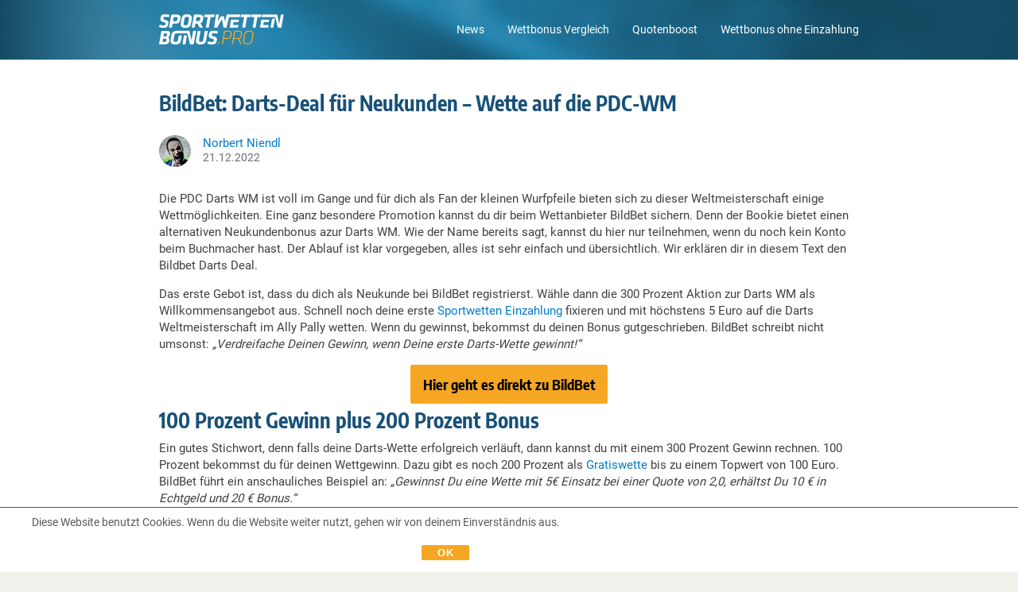

--- FILE ---
content_type: text/html; charset=UTF-8
request_url: https://www.sportwetten-bonus.pro/news/bildbet-300-prozent-darts-deal/
body_size: 78139
content:
<!DOCTYPE html>
<html lang="de" class="no-js">
<head>
	<meta charset="UTF-8">
	<meta name="viewport" content="width=device-width,initial-scale=1,minimum-scale=1,maximum-scale=1,user-scalable=no">
	<meta name="viewport" content="width=device-width, initial-scale=1.0, viewport-fit=cover">
	<link rel="preload" href="https://www.sportwetten-bonus.pro/wp-content/themes/bonus2/fonts/Roboto_400.woff2" as="font" type="font/woff2" crossorigin>
	<link rel="preload" href="https://www.sportwetten-bonus.pro/wp-content/themes/bonus2/fonts/Roboto_500.woff2" as="font" type="font/woff2" crossorigin>
	<link rel="preload" href="https://www.sportwetten-bonus.pro/wp-content/themes/bonus2/fonts/Roboto_700.woff2" as="font" type="font/woff2" crossorigin>
	<link rel="preload" href="https://www.sportwetten-bonus.pro/wp-content/themes/bonus2/fonts/Encode_400.woff2" as="font" type="font/woff2" crossorigin>
	<link rel="preload" href="https://www.sportwetten-bonus.pro/wp-content/themes/bonus2/fonts/Encode_500.woff2" as="font" type="font/woff2" crossorigin>
	<link rel="preload" href="https://www.sportwetten-bonus.pro/wp-content/themes/bonus2/fonts/Encode_700.woff2" as="font" type="font/woff2" crossorigin>
	<link rel="profile" href="http://gmpg.org/xfn/11">
		<script>(function(html){html.className = html.className.replace(/\bno-js\b/,'js')})(document.documentElement);</script>
<meta name='robots' content='index, follow, max-image-preview:large, max-snippet:-1, max-video-preview:-1' />
	<style>img:is([sizes="auto" i], [sizes^="auto," i]) { contain-intrinsic-size: 3000px 1500px }</style>
	<style type="text/css">@charset "UTF-8";#content figure,img{height:auto;max-width:100%}.fa,.fa-stack{display:inline-block}a img,img,legend{border:0}b,h1,h2,h3,h4,h5,h6,strong{font-weight:700}body,fieldset,form,h1,h2,h3,h4,h5,h6,li{margin:0}.fa.fa-pull-left,.fa.pull-left{margin-right:.3em}body,fieldset,li,ol,ul{padding:0}input,option,option[selected],select,textarea{background-color:#fcfcfa}html,select{box-sizing:border-box}@font-face{font-display:swap;font-family:Roboto;src:url(/wp-content/themes/bonus2/fonts/Roboto_400.woff2)format("woff2"),url(/wp-content/themes/bonus2/fonts/Roboto_400.ttf)format("truetype");font-weight:400;font-style:normal}@font-face{font-display:swap;font-family:Roboto;src:url(/wp-content/themes/bonus2/fonts/Roboto_500.woff2)format("woff2"),url(/wp-content/themes/bonus2/fonts/Roboto_500.ttf)format("truetype");font-weight:500;font-style:normal}@font-face{font-display:swap;font-family:Roboto;src:url(/wp-content/themes/bonus2/fonts/Roboto_700.woff2)format("woff2"),url(/wp-content/themes/bonus2/fonts/Roboto_700.ttf)format("truetype");font-weight:700;font-style:normal}@font-face{font-display:swap;font-family:"Encode Sans Condensed";src:url(/wp-content/themes/bonus2/fonts/Encode_400.woff2)format("woff2"),url(/wp-content/themes/bonus2/fonts/Encode_400.ttf)format("truetype");font-weight:400;font-style:normal}@font-face{font-display:swap;font-family:"Encode Sans Condensed";src:url(/wp-content/themes/bonus2/fonts/Encode_500.woff2)format("woff2"),url(/wp-content/themes/bonus2/fonts/Encode_500.ttf)format("truetype");font-weight:500;font-style:normal}@font-face{font-display:swap;font-family:"Encode Sans Condensed";src:url(/wp-content/themes/bonus2/fonts/Encode_700.woff2)format("woff2"),url(/wp-content/themes/bonus2/fonts/Encode_700.ttf)format("truetype");font-weight:700;font-style:normal}@font-face{font-display:swap;font-family:FontAwesome;src:url(/wp-content/themes/bonus2/fonts/fontawesome/fontawesome-webfont.eot?v=4.7.0);src:url(/wp-content/themes/bonus2/fonts/fontawesome/fontawesome-webfont.eot?#iefix&v=4.7.0)format("embedded-opentype"),url(/wp-content/themes/bonus2/fonts/fontawesome/fontawesome-webfont.woff2?v=4.7.0)format("woff2"),url(/wp-content/themes/bonus2/fonts/fontawesome/fontawesome-webfont.woff?v=4.7.0)format("woff"),url(/wp-content/themes/bonus2/fonts/fontawesome/fontawesome-webfont.ttf?v=4.7.0)format("truetype"),url(/wp-content/themes/bonus2/fonts/fontawesome/fontawesome-webfont.svg?v=4.7.0#fontawesomeregular)format("svg");font-weight:400;font-style:normal}.fa{font:10px/1 FontAwesome;font-size:inherit;-webkit-font-smoothing:antialiased;-moz-osx-font-smoothing:grayscale;text-rendering:auto}.fa-lg{font-size:1.33333333em;line-height:.75em;vertical-align:-15%}.fa-2x{font-size:2em}.fa-3x{font-size:3em}.fa-4x{font-size:4em}.fa-5x{font-size:5em}.fa-fw{text-align:center;width:1.28571429em}.fa-ul{list-style-type:none;margin-left:2.14285714em;padding-left:0}.fa.fa-pull-right,.fa.pull-right{margin-left:.3em}.fa-ul>li{position:relative}.fa-li{left:-2.14285714em;position:absolute;text-align:center;top:.14285714em;width:2.14285714em}.fa-li.fa-lg{left:-1.85714286em}.fa-border{border:.08em solid #eee;border-radius:.1em;padding:.2em .25em .15em}.fa-pull-left{float:left}.fa-pull-right,.pull-right{float:right}.alignleft,.pull-left{float:left}.fa-spin{-webkit-animation:fa-spin 2s infinite linear;animation:fa-spin 2s infinite linear}.fa-pulse{-webkit-animation:fa-spin 1s infinite steps(8);animation:fa-spin 1s infinite steps(8)}@-webkit-keyframes fa-spin{0%{-webkit-transform:rotate(0);transform:rotate(0)}to{-webkit-transform:rotate(359deg);transform:rotate(359deg)}}@keyframes fa-spin{0%{-webkit-transform:rotate(0);transform:rotate(0)}to{-webkit-transform:rotate(359deg);transform:rotate(359deg)}}.fa-rotate-90{-ms-filter:"progid:DXImageTransform.Microsoft.BasicImage(rotation=1)";-ms-transform:rotate(90deg);-webkit-transform:rotate(90deg);transform:rotate(90deg)}.fa-rotate-180{-ms-filter:"progid:DXImageTransform.Microsoft.BasicImage(rotation=2)";-ms-transform:rotate(180deg);-webkit-transform:rotate(180deg);transform:rotate(180deg)}.fa-rotate-270{-ms-filter:"progid:DXImageTransform.Microsoft.BasicImage(rotation=3)";-ms-transform:rotate(270deg);-webkit-transform:rotate(270deg);transform:rotate(270deg)}.fa-flip-horizontal{-ms-filter:"progid:DXImageTransform.Microsoft.BasicImage(rotation=0, mirror=1)";-ms-transform:scale(-1,1);-webkit-transform:scale(-1,1);transform:scale(-1,1)}.fa-flip-vertical{-ms-filter:"progid:DXImageTransform.Microsoft.BasicImage(rotation=2, mirror=1)";-ms-transform:scale(1,-1);-webkit-transform:scale(1,-1);transform:scale(1,-1)}:root .fa-flip-horizontal,:root .fa-flip-vertical,:root .fa-rotate-180,:root .fa-rotate-270,:root .fa-rotate-90{filter:none}.fa-stack{height:2em;line-height:2em;position:relative;vertical-align:middle;width:2em}.fa-stack-1x,.fa-stack-2x{left:0;position:absolute;text-align:center;width:100%}.fa-stack-1x{line-height:inherit}.fa-stack-2x{font-size:2em}.fa-inverse{color:#fff}.fa-18::before{background:url(/wp-content/themes/bonus2/images/18_icon.svg)no-repeat;background-size:contain;content:"";display:block;height:30px;width:30px}.fa-21::before{background:url(/wp-content/themes/bonus2/images/21_icon.svg)no-repeat;background-size:contain;content:"";display:block;height:30px;width:30px}.fa-facebook:before{content:""}.fa-google-plus:before{content:""}.fa-youtube:before{content:""}.fa-twitter:before{content:""}.fa-check-circle::after,.fa-times-circle::after{content:none}.fa-check-circle,.fa-times-circle{background-repeat:no-repeat;background-size:contain;content:"";height:16px;width:16px}.fa-check-circle.available{background-image:url([data-uri])}.fa-times-circle.not-available{background-image:url([data-uri])}html{font-size:16px;height:100%;line-height:1.333em;-webkit-tap-highlight-color:transparent;-ms-text-size-adjust:100%;-webkit-text-size-adjust:100%}*,::after,::before{box-sizing:inherit}:focus{outline:0}.none{display:none}body{background-color:#f2f1ec;color:#404040;font-family:Roboto,sans-serif;font-size:100%;font-style:normal;font-variant:normal}.header-bg{background-image:url([data-uri]);background-position:center center;background-repeat:no-repeat;background-size:cover;content:"";left:0;min-height:64px;position:absolute;right:0;top:0;width:100%;z-index:1}.header-legal-copyright~.header-bg{top:35px}.single-bonus.comparison-page .header-legal-copyright~.header-bg,.single-bonus .header-legal-copyright~.header-bg{top:0}.comparison-page .header-legal-copyright~.header-bg{top:50px}html[lang^=nl] .comparison-page .header-bg{top:38px}.home .header-bg{height:310px}.single-bonus .header-bg{height:127px}@media only screen and (min-width:1030px){.header-bg{min-height:75px}.home .header-bg{height:280px}.single-bonus .header-bg{height:206px}.comparison-page .header-legal-copyright~.header-bg{top:35px}}a{color:#017bcd;text-decoration:none}a:active,a:active>*,a:hover,a:hover>*{color:#1ba0fa;outline:0}a:focus,a:focus>*{outline:0}img{height:auto;-ms-interpolation-mode:bicubic}h1,h2{color:#175178;font-family:"Encode Sans Condensed",sans-serif}h3,h4{color:#2d3142;font-family:Roboto,sans-serif}h1{font-size:26px}h2{font-size:20px}h3{font-size:17px}h4{font-size:15px}abbr[title]{border-bottom:1px dotted}blockquote{color:#6a6c78;margin:1em 0 1em 40px}q{quotes:none}q::after,q::before{content:""}ol,ul{list-style:none;margin:1em 0}ol li::before,ul li::before{color:#017bcd}ol{counter-reset:item}ol li::before{content:counter(item)". ";counter-increment:item}ul li::before{font-size:1.4em}dd{margin:0 0 0 40px}fieldset{border:0}label,select,textarea{font-size:.875rem}button,input,select,textarea{font-size:100%;margin:0;vertical-align:baseline}.button::-moz-focus-inner,.form-button::-moz-focus-inner,button::-moz-focus-inner,input::-moz-focus-inner{border:0;padding:0}input[type=checkbox]{-webkit-appearance:checkbox}input[type=radio]{-webkit-appearance:radio}select{border:1px solid #ccc;border-radius:3px;-moz-box-sizing:border-box;-webkit-box-sizing:border-box;color:#666}input[type=search]{-webkit-appearance:textfield}input[type=search]::-webkit-search-decoration{-webkit-appearance:none}input::-ms-clear{display:none;height:0;width:0}input[type=password],input[type=search],input[type=text],textarea{border:1px solid #ccc;border-radius:3px;-moz-box-sizing:border-box;-webkit-box-sizing:border-box;box-sizing:border-box;color:#666;display:inline-block;padding:0 .3em;transition:all .15s linear;width:100%}.button,.cta_wrapper a,.form-button,button,input[type=button],input[type=reset],input[type=submit]{-moz-appearance:none;-webkit-appearance:none;appearance:none;border-radius:2px;cursor:pointer;display:inline-block;font-family:"Encode Sans Condensed",sans-serif;line-height:1.5625rem;padding:0 10px;text-align:center;text-decoration:none}.button::-moz-focus-inner,.form-button::-moz-focus-inner,button::-moz-focus-inner,input[type=button]::-moz-focus-inner,input[type=reset]::-moz-focus-inner,input[type=submit]::-moz-focus-inner{border:0;padding:0}input[type=checkbox],input[type=radio]{-moz-box-sizing:border-box;-webkit-box-sizing:border-box;box-sizing:border-box;vertical-align:text-bottom}textarea{-moz-appearance:none;-webkit-appearance:none;appearance:none;height:auto;line-height:1.6em;overflow:auto;padding:.2em .3em;resize:vertical;vertical-align:top;width:100%}table{border-collapse:collapse;border-spacing:0}p:empty,script{display:none}li,p{font-size:14px}hr{background-color:transparent;border-top:1px solid #e2ddd1;height:1px;margin:10px 0;padding:0}hr+hr{margin:-9px 0 10px}.clearfix::after,.clearfix::before,.navigation-content::after{clear:both;content:"";display:block;zoom:1}@media only screen and (min-width:1030px){li,p{font-size:15px}h1{font-size:32px}h2{font-size:26px}}#buffer{height:46px}.mobile-footer-space{background-color:#031927;display:block;height:57px;width:100%}.alignleft{margin:1.25em 2em 1.25em 0}.alignright{float:right;margin:1.25em 0 1.25em 2em}.aligncenter{clear:both;display:block;margin:1.25em auto}.txt-left{text-align:left}.txt-right{text-align:right}.text-value,.txt-center,.wp-caption-text{text-align:center}.wp-caption-text{color:#6a6c78;font-size:.875em}.page-seo .page-seo-heading,.page-seo .page-seo-text{margin:0 auto;position:relative;z-index:2}.page-seo{background:#fff;left:50%;padding:20px 10px 0;position:relative;transform:translateX(-50%);width:100vw}.single-bonus .page-seo{background:#fafafa;margin-top:20px}.page-seo::before{background:linear-gradient(0deg,#fff 0,#f3f3f3 100%);content:"";height:50px;left:0;position:absolute;right:0;top:0;z-index:1}.single-bonus .page-seo::before{background:linear-gradient(0deg,#fafafa 0,#eaeaea 100%)}.page-seo .page-seo-heading{line-height:1.2em}button{background-color:#017bcd;border:1px solid #017bcd;color:#fff}button:active,button:focus,button:hover{background-color:#1ba0fa;border:1px solid #1ba0fa}.external-button a,.internal-button a{font-weight:400}.btn-orange,.btn-trans-orange{font-weight:700}.btn-large,.btn-mid,.cta_wrapper a,.cta_wrapper button{line-height:1em}.btn-large,.cta_wrapper a{font-size:18px;padding:15px 65px}.cta_wrapper{margin-bottom:10px;padding:0}.btn-mid,.cta_wrapper a,.cta_wrapper button{padding:.813em}.btn-mid{font-size:16px}.btn-orange,.external-button a{background-color:#f5a623;border:1px solid #f5a623}.btn-orange:active,.btn-orange:focus,.btn-orange:hover,.external-button a:active,.external-button a:focus,.external-button a:hover{background-color:#ffc058;border:1px solid #ffc058}.btn-orange,.btn-orange:active,.btn-orange:focus,.btn-orange:hover,.external-button a,.external-button a>*,.external-button a:active,.external-button a:focus,.external-button a:hover{color:#000}.btn-trans-orange,.internal-button a{background-color:transparent;border:1px solid #f5a623;color:#f5a623}.btn-trans-orange:active,.btn-trans-orange:focus,.btn-trans-orange:hover,.internal-button a:active,.internal-button a:focus,.internal-button a:hover{border:1px solid #ffc058}.btn-trans-orange:active,.btn-trans-orange:focus,.btn-trans-orange:hover,.internal-button a:active,.internal-button a:active>*,.internal-button a:focus,.internal-button a:focus>*,.internal-button a:hover,.internal-button a:hover>*{color:#ffc058}.btn-white{background-color:#fff;border:1px solid #017bcd;color:#017bcd}.btn-white:focus,.btn-white:hover{background-color:#fff;border:1px solid #1ba0fa;color:#1ba0fa}.cta_wrapper button.denied,.cta_wrapper button.error,.cta_wrapper button.subscribed{background-color:#665858;border:1px solid #665858;color:#fff;cursor:auto}.view-all-bonus,.view-all-news{padding:20px 0}.view-all-bonus{margin-top:-6px;position:relative}.bonus-rating,.donut-pie{display:block;height:44px;position:relative;width:44px}.text-value{display:block;left:0;line-height:44px;position:absolute;top:0;width:100%}.single-bonus-detail-header .exclusive-bonus,.sports_cube_bonus_exclusive{border:1px solid #f5a623;border-radius:3px;color:#f5a623;font-size:11px;font-weight:700;line-height:1;padding:5px 7px}.white+.comparison_main .sports_cube_bonus_exclusive{border:1px solid #fff;color:#fff}.black+.comparison_main .sports_cube_bonus_exclusive{border:1px solid #000;color:#000}.bonus-detail-golink-top a,.bonus-detail-link a{background-color:#f5a623;border-radius:2px;color:#000;display:block;font-family:"Encode Sans Condensed",sans-serif;font-size:18px;font-weight:400;line-height:44px;min-width:290px;padding:0 20px;text-align:center}#cookie-law-info-bar .cli-plugin-button,#cookie-law-info-bar .cli-plugin-main-link,.archive .pagination .page-numbers,.archive .post .news-content .entry-header .news-title{font-family:"Encode Sans Condensed",sans-serif}.bonus-detail-link a{display:inline-block}.bonus-detail-golink-top a:hover b,.bonus-detail-link a:hover b{color:#000;text-decoration:none}#bonuses_comparison_table_filters::after,.bonus-code-item::after,.bonus-detail-header-line::after,.bonus-section-wrap:after,.bonus-widget-area::after,.bonus_comparison_grid:after,.bonuses_comparison_table_container table.dataTable tr::after,.single-bonus-detail-main::after,.sportscube-promotion-wrap:after{clear:both;content:"";display:block}.bonuses_comparison_table_container .bonus_comparison_grid .sportscube-api-bonus-bookie img{right:auto}.bonus-detail-golink-top a:hover,.bonus-detail-link a:hover{background-color:#ffc058;text-decoration:none}.expand .expand-less,.expand .expand-more{font-weight:700}.scroll-to-top{background-image:url([data-uri]);background-repeat:no-repeat;background-size:contain;bottom:70px;height:40px;margin-bottom:30px;position:fixed;right:7%;width:40px;z-index:80}@media only screen and (max-width:390px){.scroll-to-top.has-cta-btn{bottom:130px;right:15px}#colophon .inner-footer.has-cta-btn .legal-text{padding-right:55px}}.screen-reader-text{display:none}#cookie-law-info-bar,#cookie-law-info-bar .cli-plugin-button{font-size:13px!important}#cookie-law-info-bar{border-bottom:1px solid #1b6294!important;border-top:0!important;bottom:auto!important;color:#474747!important;display:none;padding:8px!important;position:fixed!important;top:0!important}#cookie-law-info-bar .cli-plugin-main-link{color:#575865!important}#cookie-law-info-bar .cli-plugin-button{background:#f5a623!important;border-bottom:none!important;border-radius:2px!important;box-shadow:none!important;color:#000!important;padding:10px 15px!important;text-shadow:none!important}@media only screen and (min-width:320px) and (max-width:375px){#cookie-law-info-bar .cli-plugin-button,#cookie-law-info-bar .cli-plugin-main-link{margin:0;position:absolute}#cookie-law-info-bar span{float:left;height:60px;line-height:1.2;margin-right:140px;text-align:left}#cookie-law-info-bar .cli-plugin-button{right:8px;top:8px}#cookie-law-info-bar .cli-plugin-main-link{bottom:8px;right:25px}}#content,#page,.navigation-wrapper{position:relative}@media only screen and (max-width:320px){#cookie-law-info-bar span{margin-right:100px}}@media only screen and (min-width:1030px){#cookie-law-info-bar,#cookie-law-info-bar .cli-plugin-button{font-size:14px!important}#cookie-law-info-bar .cli-plugin-button{margin-left:70px;margin-right:30px;padding:5px 30px!important}.bonus-detail-golink-top a,.bonus-detail-link a{padding:0 50px}}@media only screen and (max-width:480px){.btn-large{padding:15px 0;width:100%}.scroll-to-top{right:10px}}@media only screen and (min-width:1030px){.view-all-bonus,.view-all-news{padding:30px 0}.view-all-news{border-bottom:none}.mobile-footer-space{display:none}.page-seo{padding:40px 10px 0}.single-bonus .page-seo{margin-top:40px}.page-seo .page-seo-heading,.page-seo .page-seo-text{width:880px}}.home .navigation-content,.single-bonus .navigation-content{border-bottom:1px solid rgba(255,255,255,.4)}#masthead{margin:0 auto;padding:0 10px;position:relative;z-index:100000}.navigation-wrapper{margin:0 auto;width:100%;z-index:2}.navigation-content{padding:15px 0}html[lang^=it] .navigation-content{padding:11px 0}.navigation-logo{background-image:url(/wp-content/themes/bonus2/images/logo-de-v1.svg);background-position:center;background-repeat:no-repeat;background-size:contain;float:left;height:34px;width:140px}html[lang^=fr] .navigation-logo{background-image:url(/wp-content/themes/bonus2/images/logo-fr-v1.svg);width:137px}html[lang^=nl] .navigation-logo{background-image:url(/wp-content/themes/bonus2/images/logo-nl-v1.svg);width:242px}html[lang^=it] .navigation-logo{background-image:url(/wp-content/themes/bonus2/images/logo-it-v1.svg);height:42px;width:147px}html[lang^=pt] .navigation-logo{background:url(/wp-content/themes/bonus2/images/logo-br-v1.svg)center left no-repeat;background-size:contain;width:200px}html[lang*=co] .navigation-logo{background:url(/wp-content/themes/bonus2/images/logo-col-v1.svg)center left no-repeat;width:200px}html[lang*=mx] .navigation-logo{background:url(/wp-content/themes/bonus2/images/logo-mex-v1.svg)center left no-repeat;width:200px}.navigation-menu-wrapper{display:none;float:right}.navigation-menu-wrapper ul li{color:#fff;display:inline-block;font-size:14px}.navigation-menu-wrapper ul li::before{content:none}.navigation-menu-wrapper ul li:not(:last-child){margin-right:25px}.navigation-menu-wrapper ul li a{color:#fff}.navigation-menu-wrapper ul li a:focus,.navigation-menu-wrapper ul li a:hover{opacity:.75}.country__navigation-menu-wrapper{float:right;position:relative}.country__menu-button{align-items:center;background-color:#175178;border:solid 1px #fff;border-radius:2px;color:#fff;cursor:pointer;display:flex;font-size:14px;gap:10px;padding:5px 10px;position:relative;z-index:3}.country__menu-button span{border-bottom:solid 1px #fff;border-right:solid 1px #fff;display:inline-block;height:7px;margin-top:-5px;transform:rotate(45deg);width:7px}.country-nav{background-color:#fff;border-radius:0 0 2px 2px;box-shadow:0 0 6px 0 rgba(0,0,0,.3);margin:0;opacity:0;position:absolute;visibility:hidden;top:0;transition:all .5s ease;width:100%}.open-menu .country__menu-button{border-radius:2px 2px 0 0}.open-menu .country-nav{opacity:1;visibility:visible;top:100%}.country-nav li{border-top:solid 1px #eee;line-height:1.2em}.country-nav a{color:inherit;display:block;font-size:15px;padding:8px 10px}.country-nav .current_page_item a{color:#017bcd;font-weight:700}.country-nav a:hover{color:#017bcd}@media only screen and (min-width:1030px){.navigation-wrapper{display:block;width:880px}.navigation-menu-wrapper{display:block}.country__navigation-menu-wrapper{display:none}.navigation-content{padding:10px 0}.navigation-logo{height:38px;margin:.5em 0;width:157px}html[lang^=nl] .navigation-logo{width:270px}html[lang^=it] .navigation-logo{height:49px;margin:.2em 0;width:164px}html[lang^=fr] .navigation-logo{height:38px;width:154px}}#page{background-color:#fff;margin:0 auto;overflow:hidden;padding:20px 10px}.single-bonus #page{background-color:#fafafa}.home #page{padding-top:10px}.archive #page,.single-post #page{padding-bottom:0}#content{z-index:2}#page .entry-title,#page .page-title{color:#175178;font-size:20px;font-weight:700;line-height:1.2em}#page .entry-title{margin-bottom:10px}#page .entry-content ul li,#page .page-seo ul li{padding-left:15px;position:relative}#page .entry-content ul li::before,#page .page-seo ul li::before{left:0;position:absolute;top:0}#page .entry-content ul li::before,#page .page-seo ul li::before{content:"•"}.archive .pagination .page-numbers.next::before,.archive .pagination .page-numbers.prev::before,.single-post .post-navigation .nav-links .next-arrow::before,.single-post .post-navigation .nav-links .prev-arrow::before{content:""}#page .entry-content p:first-of-type,#page .taxonomy-description p:first-of-type{margin-top:0}#page .entry-content p:last-of-type,#page .page-seo-text p:last-of-type,#page .taxonomy-description p:last-of-type{margin-bottom:0}@media only screen and (min-width:1030px){#content{margin:0 auto;width:880px}#page .entry-title{margin-bottom:25px}#page .entry-title,#page .page-title{font-size:26px}#page{padding:40px 10px 50px}.single-bonus #page{padding:40px 10px}}body.home::before{z-index:1}.home h2.entry-title{margin-bottom:10px}.home #content{width:100%}.home main.site-main{background-color:#fff;margin-left:-10px;margin-right:-10px;padding-left:10px;padding-right:10px;padding-top:20px}.home .front-page-top{margin-bottom:24px;margin-top:10px;position:relative;text-align:center}.home .front-page-top h1{color:#fff;line-height:1.2em;margin:0 auto}.home .front-page-top p{color:#fff;font-size:15px;margin:10px auto 15px}.home .front-page-bottom.archive{padding-top:20px;position:relative}.home .front-page-bottom.archive .page-title{margin-bottom:20px}@media only screen and (max-width:480px){.home .front-page-top h1{width:270px}}@media only screen and (min-width:1030px){.home main.site-main{padding-top:40px}.home article.page{margin:0 auto;width:880px}.home .bonus-section-wrap{margin-top:20px}.home .front-page-top{margin-bottom:40px}.home .front-page-top p{font-size:16px;margin:10px auto 25px}.home .front-page-bottom.archive .page-title{margin-bottom:40px}.home .front-page-bottom.archive{margin:0 auto;padding-top:40px;width:880px}}.archive .taxonomy-description{margin:10px 0 20px;overflow:hidden}.front-page-bottom.archive{padding-top:20px}.archive .post{background-color:#f3f6f8;border-radius:16px;line-height:20px;margin-bottom:8px;padding:10px;position:relative}.archive .post p{font-size:14px}.archive .post::before{top:0}.archive .post:last-of-type::after{bottom:0}.archive .post .content-thumbnail{float:left;padding-bottom:10px;padding-right:10px}.archive .post .content-thumbnail .post-thumbnail{align-items:center;border-radius:8px;display:flex;height:80px;justify-content:center;overflow:hidden;position:relative;text-align:center;width:120px}.archive .post .content-thumbnail .post-thumbnail img{display:block;height:100%;margin:auto;max-width:inherit;width:auto}.archive .post .news-content .entry-header .news-date-title-wrap{display:inherit}.archive .post .news-content .entry-content{display:inline-block}.archive .post .news-content .entry-content .more-link{color:#017bcd}.news-date-title-wrap{color:#031927}.news-category-backlink{margin-top:10px}.news-category-backlink a{font-size:14px}.news-category-backlink a:hover{text-decoration:none}.news-category-backlink a:hover span{border:1px solid #1ba0fa}.news-category-backlink span{border:1px solid #017bcd;border-radius:4px;display:inline-block;margin-right:2px;margin-top:5px;padding:2px 10px 2px 10px}.archive .post .news-content .entry-header .news-title{color:currentColor;font-size:18px;font-weight:700;line-height:1.2em;padding:3px 0 5px;text-transform:none}.archive .post .news-content .entry-header .news-modified-date{font-size:12px;line-height:20px}.news-modified-date{color:#7b7b7b}.archive .post .news-content .entry-content p{margin:0}.archive .post .news-content .entry-content p>br{display:none}.archive .pagination{margin:20px 0}.archive .pagination .nav-links{border-collapse:separate;border-spacing:1px;display:table}.archive .pagination .page-numbers{background-color:#fafafa;color:#175178;cursor:pointer;display:table-cell;font-size:14px;font-weight:700;height:100%;padding:10px 0;text-align:center;width:1%}.archive .pagination .page-numbers.dots{cursor:default}.archive .pagination .page-numbers.dots:focus,.archive .pagination .page-numbers.dots:hover{background-color:#fafafa}.archive .pagination .page-numbers:hover{background-color:#ebebeb}.archive .pagination .page-numbers.current:hover{background-color:#206ea3}.archive .pagination .page-numbers.current,.archive .pagination .page-numbers:focus{background-color:#175178;color:#fff}.archive .pagination .page-numbers .next-icon,.archive .pagination .page-numbers .prev-icon{background:50% 50%no-repeat;display:block;margin:0 auto;text-indent:-9999px;width:.875em}.archive .pagination .page-numbers .prev-icon{background-image:url(/wp-content/themes/bonus2/images/pagination_left.svg)}.archive .pagination .page-numbers.prev::before,.archive .pagination .page-numbers.prev:focus .prev-icon{background-image:url(/wp-content/themes/bonus2/images/pagination_left_white.svg)}.archive .pagination .page-numbers .next-icon{background-image:url(/wp-content/themes/bonus2/images/pagination_right.svg)}.archive .pagination .page-numbers.next::before,.archive .pagination .page-numbers.next:focus .next-icon{background-image:url(/wp-content/themes/bonus2/images/pagination_right_white.svg)}@media only screen and (min-width:1030px){.archive .taxonomy-description{margin:25px 0 40px}.archive .post{position:relative}.archive .post::before,.archive .post:last-of-type::after{left:0;right:0}.archive .pagination{margin:50px 0;text-align:center}.archive .pagination .nav-links{display:inline-block}.archive .pagination .page-numbers{width:40px}}.single-post .post-navigation .nav-links a:focus>*,.single-post .post-navigation .nav-links a:hover>*{color:currentColor}.single-post .post-navigation .nav-links .next-link,.single-post .post-navigation .nav-links .prev-link{font-family:"Encode Sans Condensed",sans-serif;font-size:16px;font-weight:700}.single-post .post-navigation .nav-links .next-title,.single-post .post-navigation .nav-links .prev-title{color:#404040;font-size:15px;letter-spacing:-.2px}.single-post .post-navigation .nav-links .next-title,.single-post .post-navigation .nav-links .prev-title{margin-top:5px}.single-post .post-navigation .nav-links .next-arrow,.single-post .post-navigation .nav-links .prev-arrow{background-repeat:no-repeat;background-size:contain;display:inline-block;height:10px;width:10px}.single-post .news-meta{display:table;margin:15px 0}.single-post .news-meta .news-author-avatar,.single-post .news-meta .news-meta .news-date-avatar-wrap{display:table-cell;vertical-align:middle}.single-post .news-meta .news-author-avatar{padding-right:15px}.single-post .news-meta .news-author-avatar .avatar{border-radius:50%}.single-post .news-meta .news-date-avatar-wrap .news-author{color:#017bcd;font-size:.938em}.single-post .news-meta .news-date-avatar-wrap .news-modified-date{color:#6a6c78;font-size:.875em;line-height:1em}.single-post .post-navigation{border-top:1px solid #c8c8c8;margin-top:20px;padding-top:20px}.single-post .post-navigation .nav-links{overflow:hidden}.single-post .post-navigation .nav-links .nav-prev{float:left;text-align:left}.single-post .post-navigation .nav-links .nav-next{float:right;text-align:right}.single-post .post-navigation .nav-links .prev-arrow::before{background-image:url(/wp-content/themes/bonus2/images/arrow_prev_hover.svg)}.single-post .post-navigation .nav-links .prev-arrow{background-image:url(/wp-content/themes/bonus2/images/arrow_prev.svg)}.single-post .post-navigation .nav-links .next-arrow::before{background-image:url(/wp-content/themes/bonus2/images/arrow_next_hover.svg)}.single-post .post-navigation .nav-links .next-arrow{background-image:url(/wp-content/themes/bonus2/images/arrow_next.svg)}.single-post .post-navigation .nav-links .nav-prev a:focus .prev-arrow,.single-post .post-navigation .nav-links .nav-prev a:hover .prev-arrow{background-image:url(/wp-content/themes/bonus2/images/arrow_prev_hover.svg)}.single-post .post-navigation .nav-links .nav-next a:focus .next-arrow,.single-post .post-navigation .nav-links .nav-next a:hover .next-arrow{background-image:url(/wp-content/themes/bonus2/images/arrow_next_hover.svg)}@media only screen and (min-width:1030px){.single-post .post-navigation .nav-links .nav-next,.single-post .post-navigation .nav-links .nav-prev{max-width:370px}.single-post .post-navigation .nav-links .next-title,.single-post .post-navigation .nav-links .prev-title{display:block;margin-top:3px}.single-post .post-navigation{margin-bottom:50px;margin-top:50px;padding-top:40px}.single-post .news-meta{margin:25px 0}}@media only screen and (max-width:1029px){#page{padding-bottom:10px}.single-post .post-navigation{padding:10px 0 20px 0}.single-post .post-navigation .nav-links .nav-next{border-bottom:1px solid #c8c8c8;color:#aaa;margin:0 0 10px;padding:0 0 10px;width:100%}.single-post .post-navigation .nav-links .nav-prev{width:100%}}.lSSlideWrapper .bonus-section-wrap{margin:0 auto}.sportscube-api-bonus-overview .overview-main .conditions-heading,.sportscube-api-bonus-overview .overview-main .conditions-info,.sportscube-api-bonus-overview .overview-main .minAmount-minOdd-heading,.sportscube-api-bonus-overview .overview-main .minAmount-minOdd-info{font-size:14px}.sportscube-api-bonus-overview .overview-main .conditions-info,.sportscube-api-bonus-overview .overview-main .minAmount-minOdd-info{font-size:15px}.sportscube-api-bonus-overview .overview-main .conditions-section,.sportscube-api-bonus-overview .overview-main .minAmount-minOdd-section{line-height:1.1em}.conditions-info,.minAmount-minOdd-info{font-size:16px;font-weight:600;margin-top:0!important}.conditions-heading,.minAmount-minOdd-heading{color:#6a6c78;margin:0!important}.sportscube-api-bonus-overview{background-color:#fafafa;border-radius:2px;box-shadow:inset 0 0 0 1px #dddee0,inset 0-1px 0 1px rgba(0,0,0,.18);display:inline-block;float:left;margin:10px 10px 10px 0;text-align:left;width:240px}@media only screen and (max-width:1029px){.bonus-section-wrap,.sportscube-promotion-wrap{font-size:0}.bonus-section-wrap>div,.sportscube-promotion-wrap>div{font-size:16px}}body .sportscube-api-bonus-overview .overview-header{border-radius:2px 2px 0 0;padding:36px 10px;position:relative}.sportscube-api-bonus-overview .overview-header>div{position:absolute;width:100%}.sportscube-api-bonus-overview .overview-header>div::before{content:"";height:36px;left:80px;opacity:.3;width:1px}.sportscube-api-bonus-overview .overview-header>div::after{background:50% 50%no-repeat;background-size:contain;content:"";height:25px;left:90px;opacity:.3;width:25px}.sportscube-api-bonus-overview.exclusive .overview-header>div::after{display:none}.sportscube-api-bonus-overview .overview-header>div .bonus-rating{bottom:0;margin:auto;position:absolute;right:20px;top:0}.sportscube-api-bonus-overview .overview-main{position:relative}.sportscube-api-bonus-overview .overview-main::after{background-color:#d8d8d8;bottom:0;content:"";height:1px;left:10px;position:absolute;right:10px}.sportscube-api-bonus-overview .overview-main .overview-main-heading-section{height:auto;margin-bottom:10px}.sportscube-api-bonus-overview .overview-main .overview-main-heading-section .percentage-max-bonus{font-family:"Encode Sans Condensed",sans-serif;font-size:20px;font-weight:600;line-height:1.2em}.sportscube-api-bonus-overview .overview-main .overview-main-heading-section .exclusive-bonus:not(:empty){border:1px solid #000;border-radius:3px;color:#000;font-size:10px;font-weight:700;left:105px;letter-spacing:-.17px;line-height:11px;padding:7px 9px 6px;position:absolute;text-align:center;top:-49px}.sportscube-api-bonus-overview .white+.overview-main .exclusive-bonus:not(:empty){border:1px solid #fff;color:#fff}.sportscube-api-bonus-overview .overview-main .minAmount-minOdd-section{margin-bottom:10px}.sportscube-api-bonus-overview .overview-main .conditions-section{height:53px;overflow:hidden}.sportscube-api-bonus-overview .overview-link-section .overview-link{font-family:"Encode Sans Condensed",sans-serif;font-size:1em;font-weight:700}@media only screen and (min-width:1030px){.bonus-section-wrap{position:relative}.sportscube-api-bonus-overview{margin:10px 20px 10px 0}.sportscube-api-bonus-overview .percentage-max-bonus{transition:color .3s}.sportscube-api-bonus-overview:hover .percentage-max-bonus{color:#1ba0fa;transition:color .3s}.sportscube-api-bonus-overview{border-bottom:1px solid #dddee0;box-shadow:0 0 0 1px #dddee0;transition:box-shadow .3s;width:280px}.entry-content>.sportscube-api-bonus-overview:nth-child(3n),.light-slider>.sportscube-api-bonus-overview:nth-child(3n){margin-right:0}div[style*=right] .sportscube-api-bonus-overview{margin:10px 0 10px 16px}div[style*=right] .sportscube-api-bonus-overview:nth-child(1),div[style*=right] .sportscube-api-bonus-overview:nth-child(3n+4){margin-left:0}.sportscube-api-bonus-overview:hover{box-shadow:0 0 0 1px #dddee0,0 4px 6px 0 rgba(0,0,0,.2);transition:box-shadow .3s}.sportscube-api-bonus-overview .overview-header>div::after{height:30px;width:30px}.sportscube-api-bonus-overview .overview-main .overview-main-heading-section{margin-bottom:15px}}.sportscube-api-bonus-overview .overview-header.black>div::after{background-image:url(/wp-content/themes/bonus2/images/freebets_black_icon.svg)}.sportscube-api-bonus-overview .overview-header.black>div::before{background-color:#000}.sportscube-api-bonus-overview .overview-header.white>div::after{background-image:url(/wp-content/themes/bonus2/images/freebets_white_icon.svg)}.sportscube-api-bonus-overview .overview-header.white>div::before{background-color:#fff}#bonuses_comparison_table_filters,.lightbox-background{display:none}.max_bonus_filter_label_wrapper span,.rating_filter_label_wrapper span{color:#175178;font-family:"Encode Sans Condensed",sans-serif;font-size:14px;font-weight:700}.bonus_exclusive_filter_label_wrapper label,.countries_filter_label_wrapper label,.max_bonus_filter_label_wrapper label,.rating_filter_label_wrapper label{color:#6a6a6a}.max_bonus_filter_range_wrapper,.rating_filter_range_wrapper{align-items:center;display:flex}#bonuses_comparison_table_filters .countries_filter_select_wrapper select,#bonuses_comparison_table_filters .max_bonus_filter_wrapper input,#bonuses_comparison_table_filters .rating_filter_wrapper input{width:100%}#bonuses_comparison_table_sort_dropdown,#bonuses_comparison_table_sort_dropdown option,#countries_filter,#countries_filter option{height:28px}#bonuses_comparison_table_sort_dropdown,#countries_filter{color:#175178}.bonuses_comparison_table_filter_buttons .button,.bonuses_comparison_table_show_filters_wrapper .button{font-weight:700}#bonuses_comparison_table_filters input[type=range]{-webkit-appearance:none;appearance:none;background:#dbdbdd;border-radius:5px;height:2px;outline:0;width:100%}#bonuses_comparison_table_filters input[type=range]::-webkit-slider-thumb{-webkit-appearance:none;appearance:none;background-color:#fff;border:1px solid #e2e2e2;border-radius:50%;cursor:pointer;height:20px;width:20px}#bonuses_comparison_table_filters input[type=range]::-moz-range-thumb{background-color:#fff;border:1px solid #e2e2e2;border-radius:50%;cursor:pointer;height:20px;width:20px}.bonuses_comparison_table_range_filters{position:relative}.bonuses_comparison_table_show_filters_wrapper{background-color:rgba(255,255,255,.4);bottom:56px;cursor:pointer;left:0;opacity:0;padding:16px 0;position:fixed;right:0;text-align:center;transition:all 200ms linear;z-index:-1}.bonuses_comparison_table_show_filters_wrapper .button{background-color:#fff;border:1px solid #017bcd;box-shadow:0 3px 6px 0 rgba(0,0,0,.29);color:#017bcd;font-size:13px;line-height:30px;min-width:100px}.bonuses_comparison_table_show_filters_wrapper .button:focus,.bonuses_comparison_table_show_filters_wrapper .button:hover{border:1px solid #1ba0fa;color:#1ba0fa}.rating_filter_label_wrapper #rating_value{min-width:15px}#bonuses_comparison_table_filter_submit{background-color:#017bcd;border:1px solid #017bcd;color:#fff}#bonuses_comparison_table_filter_submit:active,#bonuses_comparison_table_filter_submit:focus,#bonuses_comparison_table_filter_submit:hover{background-color:#1ba0fa;border:1px solid #1ba0fa}.bonuses_comparison_table_filters_wrapper{margin-top:20px}body.comparison-filter #bonuses_comparison_table_filters,body.comparison-filter .lightbox-background{bottom:0;display:block;left:0;opacity:0;position:fixed;right:0;top:0;transition:opacity .2s}body.comparison-filter-effect #bonuses_comparison_table_filters,body.comparison-filter-effect .lightbox-background{opacity:1}body.comparison-filter.comparison-filter-effect .countries_filter_label_wrapper,body.comparison-filter.comparison-filter-effect .max_bonus_filter_label_wrapper,body.comparison-filter.comparison-filter-effect .rating_filter_label_wrapper{margin:24px 0 7px 20px;padding:0}body.comparison-filter .bonus_exclusive_filter_wrapper,body.comparison-filter .bonuses_comparison_table_filter_buttons{padding:0 20px}body.comparison-filter .bonus_exclusive_filter_checkbox_wrapper,body.comparison-filter .bonus_exclusive_filter_label_wrapper{display:inline-block}body.comparison-filter.comparison-filter-effect .max_bonus_filter_range_wrapper,body.comparison-filter.comparison-filter-effect .rating_filter_range_wrapper{background-color:#f5f6f7;border:1px solid #f0f1f2;min-height:50px;padding:10px 20px;width:100%}.comparison-filter-effect #bonuses_comparison_table_filters .countries_filter_wrapper,.comparison-filter-effect #bonuses_comparison_table_filters .max_bonus_filter_wrapper,.comparison-filter-effect #bonuses_comparison_table_filters .rating_filter_wrapper{width:100%}.comparison-filter-effect .range-bar-wrapper .range-bar-element{height:3px;top:14px}body.comparison-filter #bonuses_comparison_table_filters input[type=range]::-webkit-slider-thumb{-webkit-appearance:none;appearance:none;background-color:#fff;border:1px solid #e2e2e2;border-radius:50%;cursor:pointer;height:30px;margin-top:-14px;width:30px}body.comparison-filter #bonuses_comparison_table_filters input[type=range]::-moz-range-thumb{background-color:#fff;border:1px solid #e2e2e2;border-radius:50%;cursor:pointer;height:30px;width:30px}body.comparison-filter .lightbox-background{background-color:rgba(255,255,255,.7);z-index:100}body.comparison-filter #bonuses_comparison_table_filters{background-color:#fff;box-shadow:0 0 2px rgba(0,0,0,.4);left:50%;margin:auto 0;max-height:437px;max-width:290px;transform:translateX(-50%);width:100%;z-index:101}.comparison-filter-effect .bonuses_comparison_table_hide_filters{background-image:url([data-uri])}#bonuses_comparison_table_hide_filters:hover{opacity:.6}body.comparison-filter.comparison-filter-effect #bonuses_comparison_table_filters label{font-size:13px;line-height:1.1}body.comparison-filter .countries_filter_select_wrapper{padding:0 20px}body.comparison-filter .bonus_exclusive_filter_wrapper{height:75px;padding-top:20px}.comparison-filter-effect #bonuses_comparison_table_filters .bonus_exclusive_filter_checkbox_wrapper input[type=checkbox]{-moz-appearance:checkbox;-webkit-appearance:checkbox;border:1px solid #7a7c87;font-size:inherit;line-height:inherit;margin-right:10px;position:relative;top:-1px}body.comparison-filter.comparison-filter-effect .bonuses_comparison_table_filter_buttons input{font-size:14px;height:40px;line-height:1;width:120px}body.comparison-filter #bonuses_comparison_table_filter_submit{float:right}.bonuses_comparison_table_sort_grid_container{color:#fff}#page .bonuses_comparison_table_container[data-table-view=grid] .dataTable thead,#page .bonuses_comparison_table_container.no-sort-dropdown.no-available-views .bonuses_comparison_table_sort_grid_container{display:none}#page .bonuses_comparison_table_container.no-sort-dropdown.no-available-views .dataTable tr:first-child{border-top:1px solid #c8c8c8}#page .bonuses_comparison_table_container.no-sort-dropdown.no-available-views .dataTables_wrapper{padding-top:0}#page .dataTables_wrapper .table_head_disabled thead{display:none}@media only screen and (min-width:1030px){#page .bonuses_comparison_table_container.no-sort-dropdown.no-available-views .dataTables_wrapper{padding-top:20px}#page .bonuses_comparison_table_container thead th{border-bottom:1px solid #c8c8c8}#page .bonuses_comparison_table_container.no-sort-dropdown.no-available-views[data-table-view=list] tbody tr:first-child td,#page .bonuses_comparison_table_container.no-sort-dropdown.no-available-views tbody tr:first-child td{border-top:1px solid #c8c8c8}#primary .bonuses_comparison_table_container.no-sort-dropdown.no-available-views[data-table-view=list] tbody tr:first-child td:last-child,#primary .bonuses_comparison_table_container.no-sort-dropdown.no-available-views tbody tr:first-child td:last-child{border-top:none}}@media only screen and (max-width:1029px){#page .bonuses_comparison_table_container.no-sort-dropdown .bonuses_comparison_table_sort_grid_container,#page .bonuses_comparison_table_container .column_head.sorting_disabled{display:none}#page .bonuses_comparison_table_container th.column_head{border-bottom:none}#page .bonuses_comparison_table_container.no-sort-dropdown tbody tr:first-child{border-top:1px solid #c8c8c8}#page .dataTables_wrapper thead{display:none}}#page .no-sort-dropdown.bonuses_comparison_table_filters_wrapper{display:none}.bonuses_comparison_table_sort_grid_container option{height:27px}#page .bonuses_comparison_table_sort_grid_container label{color:#fff;display:inline-block;margin-right:10px}table.dataTable,table.dataTable td,table.dataTable th{-webkit-box-sizing:content-box;box-sizing:content-box}#bonuses_comparison_table_wrapper{background:#fafafa}@media screen and (min-width:1030px){#bonuses_comparison_table_wrapper{background:#fff;margin:0;padding:10px 0 0}.bonuses_comparison_table_container{margin:0 0 50px}.bonuses_comparison_table_container.empty-table{margin-bottom:0}}table#bonuses_comparison_table.dataTable tbody tr{background:#fafafa;display:block;border-bottom:none}body table#bonuses_comparison_table.dataTable tbody .termsAndConditionsCell{display:block;clear:both;padding:0}body table#bonuses_comparison_table .termsAndConditionsCell{border-bottom:1px solid #c8c8c8}body table#bonuses_comparison_table.dataTable tbody .termsAndConditionsCell>div{padding:0 20px 20px}@media screen and (max-width:1029px){body table#bonuses_comparison_table.dataTable tbody .termsAndConditionsCell>div{padding:0 0 20px}}.bonuses_comparison_table_container table.dataTable tbody td.dataTables_empty{background:#fff;font-size:15px;padding:20px 0;text-align:center}.bonuses_comparison_table_container table.dataTable tr{border-bottom:1px solid #c8c8c8;display:block;position:relative}.bonuses_comparison_table_container table.dataTable tr:last-child{border-bottom:1px solid #c8c8c8}.bonuses_comparison_table_container.empty-table table.dataTable tr:last-child{border-bottom:1px solid #fff}.bonuses_comparison_table_container table.dataTable tbody td,.bonuses_comparison_table_container table.dataTable tbody th{padding:0}.bonuses_comparison_table_container table.dataTable tbody td{display:block}td.bookie .sportscube-api-bonus-bookie{border-radius:2px;height:36px}td.percentageMaxBonusExclusive{margin-top:15px}td.percentageMaxBonusExclusive>div.percentage_max_bonus{margin-left:20px}.detailsLink,td.minAmountMinOdd{margin-left:76px}.bet-price,.percentage-max-bonus,.percentage_max_bonus{color:#031927}.percentage_max_bonus>div{font-family:"Encode Sans Condensed",sans-serif;font-weight:700}.sports_cube_bonus_exclusive{left:0;position:absolute;top:60px}td.conditionsShort,td.minAmountMinOdd{line-height:1.1}td.minAmountMinOdd>div,td.minAmountMinOdd>span{position:relative;top:-7px}.bonus_conditions,.min_amount{clear:both;color:#2d3142;font-size:15px;font-weight:600}.bonuses_comparison_table_container table.dataTable tbody td.conditionsShort{display:none}.detailsLink{margin-bottom:9px;position:relative;top:0}.bonuses_comparison_table_container table.dataTable tbody td.detailsLink .bonus-page-link{font-family:"Encode Sans Condensed",sans-serif;font-size:14px;font-weight:700}.comparison-page .pushNotificationContainer{background:0 0}.bonuses_comparison_table_container .pushNotificationContainer{margin-bottom:25px}.bonuses_comparison_table__bookie_name,.bonuses_comparison_table__column_name,.bonuses_comparison_table_container .hidden{display:none}@media screen and (min-width:960px){table.dataTable tr,table.dataTable tr .percentage_max_bonus,table.dataTable tr .bet-price{transition:.3s}table.dataTable tr:hover td{background:#fff;transition:.3s}table.dataTable tr:hover .percentage_max_bonus,table.dataTable tr:hover .bet-price{color:#1ba0fa;transition:.3s}}@media screen and (max-width:320px){#bonuses_comparison_table_sort_dropdown{width:200px}}@media screen and (min-width:1030px){.bonuses_comparison_table_hide_filters,.bonuses_comparison_table_show_filters_wrapper,.lightbox-background{display:none}.bonus_exclusive_filter_wrapper,.countries_filter_label_wrapper,.max_bonus_filter_label_wrapper,.rating_filter_label_wrapper{padding-bottom:10px}#bonuses_comparison_table_filters .countries_filter_wrapper,#bonuses_comparison_table_filters .max_bonus_filter_wrapper,#bonuses_comparison_table_filters .rating_filter_wrapper{float:left;margin-right:20px;width:180px}.bonus_exclusive_filter_wrapper,.bonuses_comparison_table_filter_buttons{text-align:center;width:250px}.max_bonus_filter_range_wrapper,.rating_filter_range_wrapper{background-color:#fbfbfb;border:1px solid #f0f1f2;border-radius:4px;height:28px;padding:0 10px}#bonuses_comparison_table_filters{display:block}.bonuses_comparison_table_filters_wrapper{border-top:1px solid #c8c8c8;margin-top:50px;padding-top:20px}.bonuses_comparison_table_filters_wrapper::after{clear:both;content:"";display:block}#bonuses_comparison_table_filters .bonus_exclusive_filter_wrapper>div{display:inline-block}.bonuses_comparison_table_filter_buttons input{font-size:14px!important;height:26px;line-height:1;width:120px}#bonuses_comparison_table_filter_reset{float:left}#bonuses_comparison_table_filter_submit,#bonuses_comparison_table_filters .bonus_exclusive_filter_wrapper,#bonuses_comparison_table_filters .bonuses_comparison_table_filter_buttons{float:right}#bonuses_comparison_table_filter_submit,#bonuses_comparison_table_filters .bonuses_comparison_table_filter_buttons{clear:right}body .bonuses_comparison_table_sort_grid_container{border-radius:4px;clear:both;margin-left:0;padding:8px 10px;text-align:right;width:auto}.bonuses_comparison_table_grid_container .btn-view{display:inline-block;margin-right:5px}.bonuses_comparison_table_grid_container{padding:0 5px 0 10px}.bonuses_comparison_table_grid_container .btn-view::before{background-position:center bottom;content:"";cursor:pointer;display:block;height:17px;position:relative;top:3px;width:17px}.bonuses_comparison_table_grid_container .btn-view.active::before,.bonuses_comparison_table_grid_container .btn-view:hover::before{background-position:center top}.bonuses_comparison_table_grid_container .btn-grid::before{background-image:url([data-uri])}.bonuses_comparison_table_grid_container .btn-list::before{background-image:url([data-uri])}.bonuses_comparison_table_grid_container .btn-mixed::before{background-image:url([data-uri])}#bonuses_comparison_table_wrapper{background-color:#fff;padding:0}.bonuses_comparison_table_container table.dataTable tr{display:table-row}.bonuses_comparison_table_container.empty-table table.dataTable tr:last-child,.bonuses_comparison_table_container.empty-table table.dataTable tr:last-child td{border-bottom:none}.bonuses_comparison_table_container table.dataTable{border-spacing:0}.bonuses_comparison_table_container table.dataTable tbody td,.bonuses_comparison_table_container table.dataTable tbody th{padding:20px 13px 20px 12px}.bonuses_comparison_table_container table.dataTable tbody td{display:table-cell;text-align:left;vertical-align:middle}.bonuses_comparison_table_container table.dataTable tbody td.bookie{float:inherit;min-width:91px;padding-left:20px;width:91px!important}td.bookie div.sportscube-api-bonus-bookie{border-radius:2px;height:52px;margin-top:0;width:100%}.bonuses_comparison_table_container table.dataTable tbody td.percentageMaxBonusExclusive{float:inherit;margin-top:0;max-width:165px;padding-left:7px;width:165px}td.percentageMaxBonusExclusive>div.percentage_max_bonus{margin-left:0}div.percentage_max_bonus>div{display:inline-block;font-size:20px;line-height:1.1578}.sports_cube_bonus_exclusive{display:inline-block;font-size:11px;font-weight:700;left:inherit;position:relative;top:2px}td.minAmountMinOdd{margin-left:0;max-width:150px;width:150px}td.minAmountMinOdd>div,td.minAmountMinOdd>span{font-size:14px;top:inherit}td.minAmountMinOdd>span.sportscube-api-bonus-minAmount-minOdd-cell-heading{font-size:13px;line-height:1.6}.bonuses_comparison_table_container table.dataTable tbody td.conditionsShort{display:table-cell;max-width:190px;width:190px}.bonuses_comparison_table_container table.dataTable tbody td.conditionsShort .sportscube-api-bonus-conditions-cell-heading{line-height:1.5}.bonuses_comparison_table_container table.dataTable tbody td.conditionsShort div{font-size:14px;line-height:1.1}.bonuses_comparison_table_container table.dataTable tbody td.conditionsShort .bonus_conditions{font-size:15px}.bonuses_comparison_table_container table.dataTable tbody td.detailsLink .bonus-page-link,.detailsLink{font-size:16px}table td.rating{max-width:48px;position:inherit;right:inherit;top:inherit;width:44px}td.rating .donut-pie{margin:0 auto}.detailsLink{margin-left:0;top:inherit}.bonuses_comparison_table_container table.dataTable tbody td.detailsLink{max-width:90px;padding-right:20px;width:90px}}#bonuses_comparison_table .sports_cube_bonus_exclusive,.bonuses_comparison_table_container .bonus_comparison_row .comparison_main .sports_cube_bonus_exclusive{font-size:11px;font-weight:500;line-height:.9;padding:7px}.bonuses_comparison_table_container .bonus_comparison_row .comparison_link_section,.bonuses_comparison_table_container .bonus_comparison_row .comparison_main{padding:15px 20px}.bonuses_comparison_table_container .bonus_comparison_row .comparison_main .bet-price,.bonuses_comparison_table_container .bonus_comparison_row .comparison_main .percentage_max_bonus{font-size:20px}.bonuses_comparison_table_container .bonus_comparison_row .comparison_main .bonus_conditions,.bonuses_comparison_table_container .bonus_comparison_row .comparison_main .min_amount{font-size:15px}.bonuses_comparison_table_container .bonus_comparison_row .comparison_main .sportscube-api-bonus-conditions-cell-heading,.bonuses_comparison_table_container .bonus_comparison_row .comparison_main .sportscube-api-bonus-minAmount-minOdd-cell-heading{color:#6a6c78}.bonuses_comparison_table_container .bonus_comparison_row .comparison_main .minAmountMinOdd,.bonuses_comparison_table_container .bonus_comparison_row .comparison_main .percentageMaxBonusExclusive{margin-bottom:10px}.bonuses_comparison_table_container .bonus_comparison_row .comparison_main .conditionsShort,.bonuses_comparison_table_container .bonus_comparison_row .comparison_main .minAmountMinOdd{line-height:1.1em}.bonuses_comparison_table_container .bonus_comparison_row .comparison_header .bookie::after,.bonuses_comparison_table_container .bonus_comparison_row .comparison_header .bookie::before{bottom:0;content:"";margin:auto;position:absolute;top:0}.bonuses_comparison_table_container .bonus_comparison_grid:not(:empty){margin:0-10px;padding:10px 0;position:relative}.bonuses_comparison_table_container .bonus_comparison_row{background-color:#fafafa;border-bottom:1px solid #dddee0;border-radius:2px;box-shadow:0 0 0 1px #dddee0;float:left;margin:10px;transition:box-shadow .3s;width:280px}.bonuses_comparison_table_container .bonus_comparison_row:hover{box-shadow:0 0 0 1px #dddee0,0 4px 6px 0 rgba(0,0,0,.2);transition:box-shadow .3s}.bonuses_comparison_table_container .bonus_comparison_row .bet-price,.bonuses_comparison_table_container .bonus_comparison_row .percentage_max_bonus{transition:color .1s}.bonuses_comparison_table_container .bonus_comparison_row:hover .bet-price,.bonuses_comparison_table_container .bonus_comparison_row:hover .percentage_max_bonus{color:#1ba0fa;transition:color .3s}.bonuses_comparison_table_container .bonus_comparison_row .comparison_header{border-radius:2px 2px 0 0;height:70px;position:relative}.bonuses_comparison_table_container .bonus_comparison_row .comparison_header .bookie .sportscube-api-bonus-bookie img{bottom:0;left:10px;margin:auto;top:0;transform:none;width:70px}.bonuses_comparison_table_container .bonus_comparison_row .comparison_header .bookie::before{height:36px;left:90px;opacity:.3;width:1px}.bonuses_comparison_table_container .bonus_comparison_row .comparison_header .bookie::after{background:50% 50%no-repeat;background-size:contain;height:30px;left:100px;opacity:.3;width:30px}.bonuses_comparison_table_container .bonus_comparison_row .comparison_header .rating{bottom:0;height:44px;margin:auto;position:absolute;right:10px;top:0}.bonuses_comparison_table_container .bonus_comparison_row .comparison_main{position:relative}.bonuses_comparison_table_container .bonus_comparison_row .comparison_main .sports_cube_bonus_exclusive{left:105px;padding:7px 10px;position:absolute;top:-47px}.bonuses_comparison_table_container .bonus_comparison_row .comparison_main .conditionsShort{height:53px;overflow:hidden}.bonuses_comparison_table_container .bonus_comparison_row .comparison_main .conditionsShort::after{background-color:#d8d8d8;bottom:0;content:"";height:1px;left:10px;position:absolute;right:10px}.bonuses_comparison_table_container .bonus_comparison_row .comparison_link_section .detailsLink{font-family:"Encode Sans Condensed",sans-serif;font-weight:700;margin-bottom:0}.bonuses_comparison_table_sort_grid_container .bonuses_comparison_table_grid_container,.bonuses_comparison_table_sort_grid_container .bonuses_comparison_table_sort_container{display:inline-block}@media screen and (max-width:1029px){.bonuses_comparison_table_sort_grid_container .bonuses_comparison_table_grid_container{display:none}}.bonuses_comparison_table_container .bonus_comparison_row .comparison_header.black .bookie::after{background-image:url(/wp-content/themes/bonus2/images/freebets_black_icon.svg)}.bonuses_comparison_table_container .bonus_comparison_row .comparison_header.black .bookie::before{background-color:#000}.bonuses_comparison_table_container .bonus_comparison_row .comparison_header.white .bookie::after{background-image:url(/wp-content/themes/bonus2/images/freebets_white_icon.svg)}.bonuses_comparison_table_container .bonus_comparison_row .comparison_header.white .bookie::before{background-color:#fff}.bonuses_comparison_table_container .bonus_comparison_row.exclusive .comparison_header .bookie:after{display:none}#mobile-menu-container{background-image:url([data-uri]);background-position:center;background-repeat:no-repeat;background-size:cover;bottom:0;display:block;left:0;position:fixed;right:0;z-index:99}#mobile-menu-container .meta-nav-mobile{display:table;margin:0;padding:0;table-layout:fixed;width:100%}#mobile-menu-container .meta-nav-mobile li::before{content:none}#mobile-menu-container .meta-nav-mobile .menu-item{display:table-cell;text-align:center}#mobile-menu-container .meta-nav-mobile .menu-item a{color:#fff;display:block;font-size:11px;height:100%;margin:0 auto;opacity:.75;padding:35px 0 0;position:relative;text-decoration:none;width:100%}#mobile-menu-container .meta-nav-mobile li a:before{background-image:url(/wp-content/themes/bonus2/images/mobile-menu-bonus.svg?123456);background-position-y:0;background-size:375px 48px;content:"";display:block;height:24px;left:0;margin:auto;overflow:hidden;position:absolute;right:0;top:10px;width:25px}#mobile-menu-container .meta-nav-mobile li.home-icon a:before{background-position-x:0}#mobile-menu-container .meta-nav-mobile li.news-icon a:before{background-position-x:-25px}#mobile-menu-container .meta-nav-mobile li.vergleich-icon a:before{background-position-x:-50px}#mobile-menu-container .meta-nav-mobile li.freiwetten-icon a:before{background-position-x:-75px}#mobile-menu-container .meta-nav-mobile li.boost-icon a:before{background-position-x:-100px}#mobile-menu-container .meta-nav-mobile li.wc-icon a:before{background-position-x:-125px}#mobile-menu-container .meta-nav-mobile li.hockey-icon a:before{background-position-x:-150px}#mobile-menu-container .meta-nav-mobile li.boxing-icon a:before{background-position-x:-175px}#mobile-menu-container .meta-nav-mobile li.basket-icon a:before{background-position-x:-200px}#mobile-menu-container .meta-nav-mobile li.racing-icon a:before{background-position-x:-225px}#mobile-menu-container .meta-nav-mobile li.football-icon a:before{background-position-x:-250px}#mobile-menu-container .meta-nav-mobile li.darts-icon a:before{background-position-x:-275px}#mobile-menu-container .meta-nav-mobile li.world-icon a:before{background-position-x:-300px}#mobile-menu-container .meta-nav-mobile li.tactics-icon a:before{background-position-x:-325px}#mobile-menu-container .meta-nav-mobile li.tennis-icon a:before{background-position-x:-350px}#mobile-menu-container .meta-nav-mobile li.current-menu-item a,#mobile-menu-container .meta-nav-mobile li a:hover,#mobile-menu-container .meta-nav-mobile li a:focus,#mobile-menu-container .meta-nav-mobile li a:active{opacity:1}#mobile-menu-container .meta-nav-mobile li.current-menu-item a:before,#mobile-menu-container .meta-nav-mobile li a:hover:before,#mobile-menu-container .meta-nav-mobile li a:hover:focus,#mobile-menu-container .meta-nav-mobile li a:hover:active{background-position-y:-24px}@media only screen and (min-width:1030px){#mobile-menu-container{display:none}.expired-bonus-message{height:60px;max-width:600px}}body.single-bonus::before{height:129px;z-index:1}body.single-bonus.bonus-not-available::before{height:203px}body.single-bonus.bonus-not-available .entry-content{margin-top:90px}body.single-bonus.bonus-available::before{height:158px}body.single-bonus.bonus-available .entry-content{margin-top:45px}@media only screen and (min-width:1030px){body.single-bonus.bonus-available #page .entry-title,body.single-bonus.bonus-not-available #page .entry-title{margin-bottom:10px}body.single-bonus::before{height:207px}body.single-bonus.bonus-not-available::before{height:246px}body.single-bonus.bonus-not-available .entry-content{margin-top:70px}body.single-bonus.bonus-available::before{height:231px}body.single-bonus.bonus-available .entry-content{margin-top:55px}}.bonus-detail-header-line .bonus-detail-golink-top{display:none}.bonus-detail-tabbed-menu{display:table;width:100%}#page ul.bonus-detail-tabbed-menu li{padding-left:0}#page ul.bonus-detail-tabbed-menu li::before{display:none}.bonus-detail-tabbed-menu li{border-bottom:3px solid #c8c8c8;cursor:pointer;display:table-cell;line-height:1.2;text-align:center;transition:border-bottom-color .4s ease,color .2s ease-in,font-weight 50ms ease-in;vertical-align:middle;width:25%}.bonus-detail-tabbed-menu .bonus-detail-tabbed-menu-item{font-size:13px}.bonus-detail-tabbed-menu li:hover{border-bottom-color:#206ea3}.bonus-detail-tabbed-menu li a{color:#595959;display:block;padding:10px 0}.bonus-detail-tabbed-menu li a:hover{color:#206ea3}.bonus-detail-tabbed-menu li.active{border-bottom-color:#175178}.bonus-detail-tabbed-menu li.active a{color:#175178;font-weight:700}.bonus-detail-content-item{display:none}.bonus-detail-content-item.active{display:block}#page .bonus-detail-header-line .bonus-detail-header .entry-title{color:#fff;font-size:22px}.bonus-detail-country-availability{display:table;position:relative}.bonus-detail-country-availability .fa,.bonus-details-country-description{vertical-align:top}.bonus-detail-country-availability .fa{display:table-cell}.available{color:#0e8e00}.not-available{color:#fd3000}.bonus-details-country-description{color:#fff;display:table-cell;font-size:14px;line-height:1.2;padding-left:5px}@media only screen and (min-width:1030px){.bonus-details-country-description{max-width:450px}}.single-bonus-detail-header{border-bottom:1px solid #c8c8c8}.sportscube-api-bonus-detail .percentage-max-bonus{color:#000;font-size:20px;font-weight:600}.sportscube-api-bonus-detail .percentage-max-bonus-exclusive{float:left;width:60%}.sportscube-api-bonus-detail .rating-bookie-logo{float:right;text-align:right;width:40%}.sportscube-api-bonus-detail .rating-bookie-logo .bonus-bookie-logo-link,.sportscube-api-bonus-detail .rating-bookie-logo .bonus-rating{display:inline-block}.sportscube-api-bonus-detail .rating-bookie-logo .bonus-rating{position:relative;top:-3px}.sportscube-api-bonus-detail .rating-bookie-logo .bonus-bookie-logo-link{border-radius:2px;display:inline-block;float:right;height:38px;margin-left:10px;overflow:hidden;position:relative;width:56px}.sportscube-api-bonus-detail .exclusive-bonus{display:inline-block;font-weight:400;margin-top:5px}.sportscube-api-bonus-detail .bonus-description{clear:both;font-size:14px;margin-bottom:15px;padding-top:20px}.bonus-detail-content .bonus-detail-content-item{padding:20px 0}.bonus-detail-content .bonus-detail-content-item h2,.bonus-detail-content .bonus-detail-content-item h3,.bonus-detail-content .bonus-detail-content-item h4,.bonus-detail-content .bonus-detail-content-item h5{display:inline-block;line-height:1;padding:20px 0 10px}.single-bonus-detail-main>div>div div{color:#6a6c78;font-size:14px;margin-top:15px}.single-bonus-detail-main>div>div p{color:#2d3142;font-size:17px;font-weight:600}.single-bonus-detail-main .bonus-detail-main-1{margin-top:20px}#page .bonus-detail-content-item ol,#page .bonus-detail-content-item ul{margin:5px 0 0}#page .bonus-detail-content .bonus-detail-main-wrap ol li,#page .bonus-detail-content .bonus-detail-main-wrap ul li{display:block;font-size:15px;font-weight:600;line-height:1;margin-bottom:9px;position:relative}#page .bonus-detail-content .bonus-detail-main-wrap ul li{padding-left:25px}#page .bonus-detail-content .bonus-detail-main-wrap ul li::before{display:none}#page .bonus-coupon-code ul{margin-top:-5px;position:relative}#page .bonus-coupon-code ul li.bonus-code-item{margin-bottom:15px;padding-left:0}#page .bonus-coupon-code ul li.bonus-code-item:last-child{margin-bottom:0}#page .bonus-coupon-code ul li.bonus-code-item input{background:0 0;border:0;color:inherit;float:left;font-size:17px;font-weight:700;padding:0;position:relative;top:4px;width:50%}#page .bonus-coupon-code ul li.bonus-code-item .button{color:#fff;float:right;font-family:"Encode Sans Condensed",sans-serif;font-size:14px;font-weight:400;line-height:29px;margin:0;transition:background-color 250ms ease}#page .bonus-coupon-code ul li.bonus-code-item .button.active{background-color:#665858;border:1px solid #665858;padding-left:16px;padding-right:16px}#page .bonus-coupon-code ul li.bonus-code-item .button.active::before{background:url([data-uri])no-repeat;content:"";display:inline-block;height:10px;padding-right:24px;width:13px}#page .single-bonus-detail-main .bonus-accepted-countries ul,#page .single-bonus-detail-main .bonus-pros-and-cons ul{margin-top:3px}#page ul.trends li{display:block;font-size:15px;line-height:1;margin-bottom:9px;padding-left:25px;position:relative}#page ul.trends li::before{color:transparent}.trends li::before,#page .single-bonus-detail-main .bonus-pros-and-cons ul li::before{background-repeat:no-repeat;background-size:14px 14px;content:"";display:inline-block;height:14px;left:0;position:absolute;top:0;width:14px}.trends li.positive::before,#page .single-bonus-detail-main .bonus-pros-and-cons ul li.bonus-pros::before{background-image:url([data-uri])}.trends li.negative::before,#page .single-bonus-detail-main .bonus-pros-and-cons ul li.bonus-cons::before{background-image:url([data-uri])}#page .single-bonus-detail-main .bonus-accepted-countries ul li{padding-left:0}#page .single-bonus-detail-main .bonus-accepted-countries ul li::before{display:none}.single-bonus-detail-main .bonus-accepted-countries .bonus-accepted-countries-item-flag-wrap{-moz-border-radius:50%;-webkit-border-radius:50%;border-radius:50%;display:inline-block;height:15px;margin-right:6px;overflow:hidden;position:relative;top:2px;width:15px}.single-bonus-detail-main .bonus-accepted-countries .bonus-accepted-countries-item-flag-wrap img{height:21px;left:-3px;max-width:inherit;position:relative;top:-3px;width:auto}#page .single-bonus-detail-main .bonus-deposit-payment-methods ul{margin-bottom:-13px;position:relative}#page .single-bonus-detail-main .bonus-deposit-payment-methods ul li,#page .single-bonus-detail-main .bonus-licenses ul li{background-color:#fff;border-bottom:1px solid #e2ddd1;border-radius:5px;display:inline-block;height:40px;margin-right:10px;overflow:hidden;padding-bottom:10px;padding-left:0;position:relative;text-align:center;width:65px}#page .single-bonus-detail-main .bonus-deposit-payment-methods ul li img,#page .single-bonus-detail-main .bonus-licenses ul li img{display:inline-block;left:0;margin:auto;max-height:80%;max-width:80%;position:absolute;right:0;top:50%;transform:translateY(-50%)}.single-bonus-detail-footer{bottom:56px;left:0;padding-bottom:constant(safe-area-inset-bottom);padding-bottom:env(safe-area-inset-bottom);position:fixed;text-align:center;width:100%;z-index:100}.single-bonus-detail-footer .bonus-detail-link{padding:10px 0}.bonus-detail-content .bonus-detail-link{display:inline-block}#page .bonus-widget-area:not(:empty){border-top:1px solid #c8c8c8;padding-top:20px;position:relative}#page .bonus-news-feed-wrapper{display:block}#page .bonus-news-feed-wrapper+.bonus-news-feed-wrapper{margin-top:20px}#page .bonus-news-feed-wrapper .widget-headline{font-size:20px;font-weight:700;text-transform:inherit}#page .bonus-news-feed-wrapper ul{margin:10px 0 0}#page .bonus-news-feed-wrapper ul li::before{display:none;padding-left:0}#page .bonus-news-feed-wrapper ul li a{display:block;font-size:14px;line-height:1.1;padding:6px 0}@media screen and (min-width:1030px){.bonus-detail-content-item.active{padding:30px 0}.single-bonus-detail-main>div{float:left;margin-top:20px;width:50%}.news-category-backlink{margin-bottom:-30px}.single-bonus-detail-main>div>div div{margin-bottom:6px}.bonus-detail-tabbed-menu .bonus-detail-tabbed-menu-item{font-size:15px;padding:15px 0}#page .bonus-detail-content .bonus-detail-main-wrap{padding-right:20px}.sportscube-api-bonus-detail .bonus-detail-header{float:left}.bonus-detail-header-line .bonus-detail-golink-top{display:inline-block;float:right;position:relative;top:15px}.sportscube-api-bonus-detail .percentage-max-bonus{float:left;font-size:30px;line-height:1}.sportscube-api-bonus-detail .exclusive-bonus{font-size:12px;line-height:1.2;margin-left:10px;margin-top:0;position:relative}.sportscube-api-bonus-detail .rating-bookie-logo .bonus-rating{top:2px}.sportscube-api-bonus-detail .rating-bookie-logo .bonus-bookie-logo-link{height:48px;width:87px}.bonus-detail-header-line .bonus-detail-header{float:left;width:60%}#page .bonus-detail-header-line .bonus-detail-header .entry-title{font-size:42px}.sportscube-api-bonus-detail .bonus-description{font-size:15px;margin-bottom:50px;padding-top:30px}#page .bonus-coupon-code ul li.bonus-code-item .button{float:inherit}.single-bonus-detail-footer{background:0 0;bottom:auto;display:none;left:auto;padding:0;position:inherit;width:100%;z-index:auto}.single-bonus-detail-footer .bonus-detail-link{padding:0}.show-bonus-detail-link+.single-bonus-detail-footer{display:block}.bonus-news-feed-wrapper{float:left;padding-right:60px;width:50%}#page .bonus-news-feed-wrapper+.bonus-news-feed-wrapper{margin-top:0}#page .bonus-widget-area:not(:empty){margin-top:30px;padding-bottom:0;padding-top:40px}#page .bonus-news-feed-wrapper .widget-headline{font-size:22px}#page .bonus-news-feed-wrapper ul li a{font-size:15px;padding:4px 0}}#colophon .inner-footer .copyright_text,#colophon .inner-footer .footer-menus .textwidget h2,#colophon .inner-footer .footer-menus .textwidget ul li a,#colophon .inner-footer .legal-text{color:#fff;opacity:.7}#colophon,#colophon .inner-footer,#colophon .inner-footer .footer-menus,#colophon .inner-footer .legal-text{margin:0 auto}#colophon .inner-footer .footer-menus .footer-menus-left,#colophon .inner-footer .footer-menus .footer-menus-right,#colophon .inner-footer .legal-text div{display:table-cell}#colophon .inner-footer .footer-menus .textwidget ul li:before{content:none}#colophon .inner-footer .footer-menus .textwidget ul li a:focus,#colophon .inner-footer .footer-menus .textwidget ul li a:hover{opacity:1}#colophon{background-color:#031927}#colophon .inner-footer{padding:0 10px 15px}#colophon .inner-footer.has-cta-btn{padding:0 10px 80px}#colophon .inner-footer .footer-menus{display:table;padding-top:30px}#colophon .inner-footer .footer-menus *{font-family:Roboto,sans-serif}#colophon .inner-footer .footer-menus .textwidget h2{font-size:15px;font-weight:500}#colophon .inner-footer .footer-menus .textwidget ul{margin:0}#colophon .inner-footer .footer-menus .textwidget ul li{line-height:2em}#colophon .inner-footer .footer-menus .textwidget ul li a{font-size:13px;font-weight:400}#colophon .inner-footer .legal-text,#colophon .inner-footer .legal-text p{font-size:11px;font-weight:400;line-height:1.2em;max-width:580px}#colophon .inner-footer .legal-text{padding:20px 0 0}#colophon .inner-footer .legal-text .fa-21,#colophon .inner-footer .legal-text .fa-18{padding-right:10px;vertical-align:top}#colophon .inner-footer .legal-text .text a{color:#fff}#colophon .inner-footer .legal-text .text a:focus,#colophon .inner-footer .legal-text .text a:hover{text-decoration:underline}#colophon .inner-footer .copyright_text{font-size:13px;margin-bottom:10px;text-align:center}@media only screen and (max-width:575px){#colophon .inner-footer .footer-menus .footer-menus-left,#colophon .inner-footer .footer-menus .footer-menus-right{padding:0 15px}#colophon .inner-footer .footer-menus .footer-menus-left{padding-left:0}#colophon .inner-footer .footer-menus .footer-menus-right{padding-right:0}#colophon .inner-footer .footer-menus .footer-menus-left .textwidget:first-of-type,#colophon .inner-footer .footer-menus .footer-menus-right .textwidget:first-of-type{padding-bottom:30px}}@media only screen and (min-width:575px){#colophon .inner-footer .footer-menus{width:100%}#colophon .inner-footer .footer-menus .textwidget{display:table-cell;width:1%}#colophon .inner-footer .legal-text .text br:nth-of-type(2){display:none}}@media only screen and (min-width:1030px){#colophon .inner-footer{width:900px}#colophon .inner-footer.has-cta-btn{padding:0 10px 15px}#colophon .inner-footer .footer-menus{padding-top:50px}#colophon .inner-footer .legal-text{padding:20px 0 30px}#colophon .inner-footer .legal-text .fa-21,#colophon .inner-footer .legal-text .fa-18{padding-right:15px;vertical-align:middle}}.logged-in a.post-edit-link{background-color:red;border-radius:4px;color:#fff;line-height:1;margin:20px 0;padding:5px}#cookie-notice{background:#fff!important;border-top:1px solid #1b6294;bottom:0;color:#595959!important;display:block;font-family:"Roboto",sans-serif;font-size:12px;height:auto;left:0;line-height:20px;min-width:auto!important;padding-left:0!important;padding-right:0!important;position:fixed;right:0;visibility:visible;z-index:100000}.cookie-notice-container{padding:10px 10px 15px;width:auto!important}#cn-accept-cookie{background:#f5a623!important;border:0;border-radius:2px!important;color:#000;float:none!important;font-family:"Encode Sans Condensed",sans-serif;font-size:12px;font-weight:700!important;line-height:16px;margin:0!important;padding:8px 16px;position:relative;text-align:center;transition:.2s}#cn-accept-cookie:hover{background:#ffc058!important;transition:.2s}#cn-more-info{background:#fff!important;border:0;box-shadow:none;color:#017bcd;font-family:"Encode Sans Condensed",sans-serif;font-size:12px;font-weight:700!important;left:0;line-height:16px;margin:0!important;padding:0 0 0 16px;position:relative;text-shadow:none;transition:.2s}#cn-more-info:hover{color:#1ba0fa;transition:.2s}#cookie-notice #cn-notice-text{color:#595959!important;display:block;font-size:12px;line-height:14px!important;margin-bottom:0!important;padding-bottom:15px!important;text-align:left}.cn-button.bootstrap{text-shadow:none!important}#cookie-notice .cn-button{letter-spacing:normal;min-height:auto}#cookie-notice #cn-close-notice{display:none}@media only screen and (min-width:980px){.cookie-notice-container{padding:10px 40px!important}#cookie-notice{bottom:0;font-size:13px;left:0;line-height:17px}#cn-accept-cookie{font-size:14px;line-height:17px;padding:3px 20px!important;position:relative}#cn-more-info{border:0;box-shadow:none;color:#017bcd;font-family:"Encode Sans Condensed",sans-serif;font-size:14px;font-weight:700;line-height:17px;padding-left:31px;padding-right:0;position:relative;text-shadow:none}#cookie-notice #cn-notice-text{color:#595959;display:block;font-family:"Roboto",sans-serif;font-size:14px;line-height:16px!important;margin-bottom:15px;padding-bottom:0;text-align:left}}.bonus_comparison_grid div.minAmountMinOdd span,.bonus_comparison_grid div.conditionsShort span{clear:both;color:#6a6c78;display:block;font-size:14px}body .preview-lazyload.container-youtube{padding-top:0}.custom_table,.custom_table td,.custom_table th{border:0}.custom_table th{color:#fff;font-family:Roboto,sans-serif;font-size:16px;font-weight:700;height:50px;line-height:19px;text-align:center}.custom_table td{font-family:"Encode Sans Condensed",sans-serif;font-size:16px;height:45px;line-height:20px;padding:5px 0;text-align:center}.custom_table tr{font-weight:700}.custom_table tr th{background-color:#175178}.custom_table th:first-child{border-bottom-left-radius:2px;border-top-left-radius:2px}.custom_table th:last-child{border-bottom-right-radius:2px;border-top-right-radius:2px}.custom_table tr td img{display:inherit;margin:0 auto}.custom_table tr:nth-child(odd){background:rgba(23,81,120,.05)}.scrollable{overflow:auto;text-align:justify;width:100%}.scrollable::-webkit-scrollbar{background:#f3f6f8;border-radius:10px;height:8px;overflow:hidden;text-overflow:ellipsis;white-space:nowrap;width:8px}.scrollable::-webkit-scrollbar-thumb{background-color:#175178;border-radius:10px}.scrollable .custom_table{width:100%}.scrollable .custom_table{margin-bottom:10px}@media only screen and (max-width:1029px){.dataTable.no-footer td.minAmountMinOdd span,.dataTable.no-footer td.conditionsShort span{clear:both;color:#6a6c78;display:block;font-size:14px}.custom_table th{font-size:14px;line-height:16px}.custom_table td{font-size:14px;line-height:17px}.grecaptcha-badge{bottom:60px!important;z-index:999999}}.header-legal-copyright{background:#fff;font-family:Arial,"Helvetica Neue",Helvetica,sans-serif;font-size:11px;height:50px;line-height:12px;position:relative;text-align:center;z-index:100}.header-legal-copyright .widget{margin-top:0}.header-legal-copyright .header-copyright-info{display:block;height:auto;left:0;padding:2px 10px;position:absolute;top:50%;transform:translateY(-50%);-webkit-transition:opacity 200ms ease-out;transition:opacity 200ms ease-out;width:100%}.header-legal-copyright .header-copyright-info:hover{opacity:.7;text-decoration:none}.header-legal-copyright .header-copyright-info span{color:#555;display:inline-block;font-size:11px;line-height:12px;margin-right:5px;padding-bottom:2px}.header-legal-copyright .header-copyright-info img{display:block;height:20px;margin:0 auto}@media only screen and (min-width:1030px){.header-legal-copyright{height:35px}.header-legal-copyright .header-copyright-info img{display:inline-block;height:30px;vertical-align:middle}.header-legal-copyright .header-copyright-info span{font-size:16px;line-height:18px;margin-right:15px;padding-bottom:0;position:relative;vertical-align:middle}.header-legal-copyright .header-copyright-info p{display:inline-block;font-size:16px}.wpcf7 .wpcf7-form div input:not([type=checkbox]):not([type=submit]){width:250px}}.wpcf7-form div{font-family:Roboto,sans-serif;position:relative}.wpcf7-form div input:not([type=checkbox]):not([type=submit]),.wpcf7-form div textarea{background:#fff;border:1px solid #dbdbdd;border-radius:4px;color:#6a6c78;font-size:15px;margin:25px 0 10px;outline:0;padding:10px 12px;width:100%}.wpcf7-form.sent div input:not([type=checkbox]):not([type=submit]),.wpcf7-form.sent div textarea{background:rgba(216,216,216,.5)!important}.wpcf7-form:not(.sent) div input:hover,.wpcf7-form:not(.sent) div textarea:hover{border-color:#017bcd}.wpcf7-form div label{color:#6a6c78;font-size:15px;left:9px;padding:0 5px;pointer-events:none;position:absolute;top:35px;transition:all .2s;z-index:1}.wpcf7-form div.active input,.wpcf7-form div.active textarea{border-color:#017bcd;box-shadow:inset 0 0 0 1px #017bcd}.wpcf7-form div.active label,.wpcf7-form div.not-valid label{background:#fff;color:#017bcd;font-size:13px;transform:translateY(-20px)}.wpcf7-form .wpcf7-list-item{margin:25px 0 30px}.wpcf7-form span.contact-agree{left:31px;position:absolute;top:27px}.wpcf7-form.sent span.contact-agree{opacity:.5}.wpcf7-form input[type=checkbox]{-moz-appearance:none;-o-appearance:none;-webkit-appearance:none;border:1px solid #dbdbdd;border-radius:4px;height:23px;transition:all .2s linear;width:23px}.wpcf7-form input[type=checkbox]:checked::before{background:#017bcd;border:5px solid #fff;border-radius:4px;content:"";display:inline-block;height:21px;width:21px}.wpcf7-form input[type=submit]{background-color:#017bcd;border:0;border-radius:2px;color:#fff;font-size:14px;font-weight:700;line-height:17px;margin:10px 0 30px;padding:11px 60px 12px}.wpcf7-form.sent input[type=submit]{background-color:#dbdbdd;background-image:url([data-uri]);background-position:right 15px center;background-repeat:no-repeat;color:#404040}.wpcf7-form.sent input,.wpcf7-form.sent textarea{pointer-events:none}@keyframes rotating{0%{transform:rotate(0deg)}to{transform:rotate(360deg)}}.wpcf7 .wpcf7-form .ajax-loader{animation:rotating 2s linear infinite;background-image:url([data-uri]);background-size:contain;height:20px;margin-left:-35px;width:20px}.wpcf7-form .wpcf7-not-valid-tip{color:#fd5300}.wpcf7-form .wpcf7-not-valid-tip::before{align-items:center;background:#fd5300;border-radius:50%;color:#fff;content:"!";display:inline-flex;font-weight:700;height:15px;justify-content:center;margin-right:8px;text-align:center;width:15px}.wpcf7-form div.not-valid input,.wpcf7-form div.not-valid textarea{border-color:#fd5300;box-shadow:inset 0 0 0 1px #fd5300}.wpcf7-form div.not-valid label{color:#fd5300}.wpcf7-response-output{display:none!important}.faq{font-size:14px}.faq h3{line-height:17px;padding-bottom:10px}@media only screen and (min-width:1030px){.faq{font-size:15px}}#page .lSSlideOuter{clear:both;margin-top:18px}#page .lSSlideOuter .lSPager.lSpg>li a{background-color:transparent;border:1px solid #767676;transition:none}#page .lSSlideOuter .lSPager.lSpg>li.active a,.lSSlideOuter .lSPager.lSpg>li:hover a{background-color:#767676}#page .lSSlideOuter .lSPager.lSpg>li{padding:0 4px}#page .lSPager li::before{content:none!important}#page .sportscube-promotion .lSSlideOuter .lSPager.lSpg>li a{background-color:transparent;border:1px solid #fff;opacity:.7}#page .sportscube-promotion .lSSlideOuter .lSPager.lSpg>li.active a,.lSSlideOuter .lSPager.lSpg>li:hover a{background-color:#fff}.sportscube-promotion{background:url(/wp-content/themes/bonus2/images/quotenboost_rockets.svg),linear-gradient(0deg,#06435b 0,#016f9a 100%);background-position:90% 25%,center;background-repeat:no-repeat,no-repeat;background-size:25%,100%;left:50%;padding:20px 10px 0;position:relative;transform:translateX(-50%);width:100vw}.sportscube-promotion .sportscube-promotion-head .expand,.sportscube-promotion .sportscube-promotion-head h2{color:#fff}#page .entry-content .sportscube-promotion .sportscube-promotion-head .expand{margin:1em 0}#page .entry-content .sportscube-promotion .sportscube-promotion-head .expand{margin:1.5em 0}.sportscube-promotion{margin:40px 0 0}@media only screen and (min-width:1030px){.sportscube-promotion{padding:40px 0 20px}.sportscube-promotion .sportscube-promotion-content{margin:0 auto;width:880px}}.sportscube-promotion-wrap{display:flex;flex-direction:column}.sportscube-promotion-wrap.light-slider{flex-direction:row;flex-wrap:wrap}.sportscube-api-promotion-section{background-color:#fafafa;border-bottom:1px solid #dddee0;padding:14px 10px}.sportscube-api-promotion-section:first-child{border-top:1px solid #dddee0}.sportscube-api-promotion-section.expired{opacity:.6}.sportscube-promotion-card-view .sportscube-api-promotion-section{border-bottom:none;border-radius:2px;border-top:none;margin-bottom:20px;padding:0}.sportscube-promotion-card-view.light-slider .sportscube-api-promotion-section{flex-direction:row;flex-wrap:wrap;width:280px}@media only screen and (min-width:500px){.archive .post{display:flex}.archive .post .content-thumbnail{padding-bottom:0}.archive .post .content-thumbnail .post-thumbnail{height:118px;width:177px}.archive .post .news-content .entry-content{display:inherit}}@media only screen and (max-width:549px){.sportscube-promotion-card-view:not(.light-slide) .sportscube-api-promotion-section{max-width:280px;margin:0 auto 20px;width:100%}}@media only screen and (min-width:550px){.sportscube-promotion-card-view .sportscube-api-promotion-section{min-height:280px}.sportscube-promotion-wrap.sportscube-promotion-card-view:not(.light-slider){flex-direction:row;flex-wrap:wrap}.sportscube-promotion-card-view:not(.light-slider) .sportscube-api-promotion-section{margin-right:20px;width:calc(50% - 10px)}.sportscube-promotion-card-view:not(.light-slider) .sportscube-api-promotion-section:nth-child(2n){margin-right:0}}@media only screen and (min-width:768px){.sportscube-promotion-card-view:not(.light-slider) .sportscube-api-promotion-section{margin-right:20px;width:calc(33.333333% - 15px)}.sportscube-promotion-card-view:not(.light-slider) .sportscube-api-promotion-section:nth-child(2n){margin-right:20px}.sportscube-promotion-card-view:not(.light-slider) .sportscube-api-promotion-section:nth-child(3n){margin-right:0}}.sportscube-promotion-card-view.light-slider:not(.lightSlider) .sportscube-api-promotion-section{margin-right:10px}@media only screen and (min-width:880px){.sportscube-promotion-card-view:not(.lightSlider) .sportscube-api-promotion-section{margin-right:20px;width:calc(33.333333% - 15px)}.sportscube-promotion-card-view:not(.light-slider) .sportscube-api-promotion-section:nth-child(2n){margin-right:20px}.sportscube-promotion-card-view .sportscube-api-promotion-section:nth-child(3n){margin-right:0}}.sportscube-api-promotion-header{border-bottom:0;min-height:40px;position:relative;z-index:1}.sportscube-promotion-card-view .sportscube-api-promotion-header{align-items:center;border-color:#dddee0;border-radius:2px 2px 0 0;border-style:solid;border-width:1px 1px 0 1px;height:52px;padding:0 10px}.sportscube-promotion-card-view .sportscube-api-promotion-header::after,.sportscube-promotion-card-view .sportscube-api-promotion-header::before,.sportscube-promotion-default-view .sportscube-api-promotion-header::after,.sportscube-promotion-default-view .sportscube-api-promotion-header::before{bottom:0;margin:auto;position:absolute;top:0}.sportscube-promotion-card-view .sportscube-api-promotion-header::before,.sportscube-promotion-default-view .sportscube-api-promotion-header::before{background-color:#fff;content:"";height:35px;left:70px;opacity:.3;width:1px}.sportscube-promotion-card-view .sportscube-api-promotion-header::after,.sportscube-promotion-default-view .sportscube-api-promotion-header::after{background:50% 50%no-repeat;background-size:contain;content:"";height:25px;left:75px;opacity:.3;width:25px}.sportscube-promotion-card-view .sportscube-api-promotion-header.black::after,.sportscube-promotion-default-view .sportscube-api-promotion-header.black::after{background-image:url(/wp-content/themes/bonus2/images/rocket_black_icon.svg)}.sportscube-promotion-card-view .sportscube-api-promotion-header.christmas.black::after,.sportscube-promotion-default-view .sportscube-api-promotion-header.christmas.black::after{background-image:url(/wp-content/themes/bonus2/images/tree_black_icon.svg)}.sportscube-promotion-card-view .sportscube-api-promotion-header.easter.black::after,.sportscube-promotion-default-view .sportscube-api-promotion-header.easter.black::after{background-image:url(/wp-content/themes/bonus2/images/rabbit_black_icon.svg)}.sportscube-promotion-card-view .sportscube-api-promotion-header.black::before,.sportscube-promotion-default-view .sportscube-api-promotion-header.black::before{background-color:#000}.sportscube-promotion-card-view .sportscube-api-promotion-header.white::after,.sportscube-promotion-default-view .sportscube-api-promotion-header.white::after{background-image:url(/wp-content/themes/bonus2/images/rocket_white_icon.svg)}.sportscube-promotion-card-view .sportscube-api-promotion-header.christmas.white::after,.sportscube-promotion-default-view .sportscube-api-promotion-header.christmas.white::after{background-image:url(/wp-content/themes/bonus2/images/tree_white_icon.svg)}.sportscube-promotion-card-view .sportscube-api-promotion-header.easter.white::after,.sportscube-promotion-default-view .sportscube-api-promotion-header.easter.white::after{background-image:url(/wp-content/themes/bonus2/images/rabbit_white_icon.svg)}.sportscube-promotion-card-view .sportscube-api-promotion-header.white:before,.sportscube-promotion-default-view .sportscube-api-promotion-header.white:before{background-color:#fff}.sportscube-promotion-card-view .sportscube-api-promotion-header.freebet.black::after,.sportscube-promotion-card-view .sportscube-api-promotion-header.cashback.black::after,.sportscube-promotion-default-view .sportscube-api-promotion-header.freebet.black::after,.sportscube-promotion-default-view .sportscube-api-promotion-header.cashback.black::after{background-image:url(/wp-content/themes/bonus2/images/freebets_black_icon.svg)}.sportscube-promotion-card-view .sportscube-api-promotion-header.freebet.white::after,.sportscube-promotion-card-view .sportscube-api-promotion-header.cashback.white::after,.sportscube-promotion-default-view .sportscube-api-promotion-header.freebet.white::after,.sportscube-promotion-default-view .sportscube-api-promotion-header.cashback.white::after{background-image:url(/wp-content/themes/bonus2/images/freebets_white_icon.svg)}.sportscube-promotion-wrap.sportscube-promotion-list-view .sportscube-api-promotion-header{background-color:transparent!important}@media only screen and (max-width:1029px){.sportscube-promotion-wrap:not(.sportscube-promotion-card-view) .sportscube-api-promotion-header{background-color:transparent!important}.sportscube-promotion-default-view .sportscube-api-promotion-header::after,.sportscube-promotion-default-view .sportscube-api-promotion-header::before{display:none}}.sportscube-api-promotion-section .sportscube-api-promotion-header .sportscube-api-promotion-bookie-image{border-radius:2px;margin:auto;position:absolute;top:0;width:56px}.sportscube-promotion-card-view .sportscube-api-promotion-header .sportscube-api-promotion-bookie-image{bottom:0}.sportscube-api-promotion-header .sportscube-api-promotion-count-down-container{color:#03668e;font-family:"Encode Sans Condensed",sans-serif;font-weight:700;padding-left:70px;position:relative}.sportscube-api-promotion-header .sportscube-api-promotion-count-down-date{display:none}.sportscube-api-promotion-section .sportscube-api-promotion-count-down-date{font-family:Roboto,sans-serif;font-size:12px;font-weight:400}.sportscube-api-promotion-header .sportscube-api-promotion-far-future .sportscube-api-promotion-count-down-date{display:inline;font-size:16px;font-weight:700;margin-right:3px}.sportscube-api-promotion-count-down-sub-container{padding:0 0 10px}.sportscube-promotion-card-view .sportscube-api-promotion-count-down-sub-container{padding:0}.sportscube-promotion-card-view .sportscube-api-promotion-header .sportscube-api-promotion-count-down-container{align-items:center;display:flex;margin-left:auto;text-align:right}.sportscube-promotion-card-view .sportscube-api-promotion-header.white .sportscube-api-promotion-count-down-container{color:#fff}.sportscube-promotion-card-view .sportscube-api-promotion-header.black .sportscube-api-promotion-count-down-container{color:#000}.sportscube-api-promotion-hours,.sportscube-api-promotion-minutes,.sportscube-api-promotion-seconds{display:inline-block;min-width:22px;text-align:center}.sportscube-api-promotion-countdown-divider{width:10px}.sportscube-api-promotion-body{background-color:#fafafa;font-family:"Encode Sans Condensed",sans-serif;font-weight:700;margin-top:-10px}.sportscube-promotion-card-view .sportscube-api-promotion-body{border:1px solid #dddee0;border-radius:0 0 2px 2px;display:flex;flex-direction:column;flex-wrap:wrap;height:calc(100% - 52px);margin-top:0;padding:0;min-height:180px}.sportscube-api-promotion-main{color:#031927;font-size:18px;line-height:1.2em;padding-left:70px;position:relative;transition:color .3s}.sportscube-api-promotion-section:hover .sportscube-api-promotion-main{color:#1ba0fa;transition:color .3s}.sportscube-promotion-card-view .sportscube-api-promotion-main{margin-bottom:auto;padding:15px 10px}.sportscube-api-promotion-link{font-size:14px;padding:10px 0 10px 70px}div[class*=term-and-conditions] .sportscube-promotion-card-view .sportscube-api-promotion-link{border-top:solid 1px #dddee0;margin:0 10px;padding:10px 0}div[class*=term-and-conditions] .term-and-conditions-headline{font-size:14px;line-height:16px;margin-bottom:5px}div[class*=term-and-conditions] .term-and-conditions-content,div[class*=term-and-conditions] .term-and-conditions-content span{font-size:12px;line-height:14px}.term-and-conditions-content{font-weight:400}.sportscube-promotion-card-view .sportscube-api-promotion-term-and-conditions{border-top:solid 1px #dddee0;display:none;margin:0 10px;padding:10px 0}@media only screen and (min-width:1030px){.sportscube-promotion-wrap:not(.sportscube-promotion-list-view) .sportscube-api-promotion-section .sportscube-api-promotion-no-expiry,.sportscube-promotion-wrap:not(.sportscube-promotion-list-view) .sportscube-api-promotion-section .sportscube-api-promotion-far-future{width:110px;word-break:break-word}.sportscube-promotion-default-view{flex-direction:row;flex-wrap:wrap}.sportscube-promotion-default-view .sportscube-api-promotion-section{border:0;margin-bottom:20px;margin-right:20px;min-height:280px;padding:0;width:calc(33.333333% - 15px)}.sportscube-promotion-default-view .sportscube-api-promotion-section:nth-child(3n){margin-right:0}.sportscube-promotion-card-view .sportscube-api-promotion-header,.sportscube-promotion-default-view .sportscube-api-promotion-header{border-color:#dddee0;border-radius:2px 2px 0 0;border-style:solid;border-width:1px 1px 0 1px;height:72px;padding:0 10px}.sportscube-promotion-wrap .sportscube-api-promotion-header .sportscube-api-promotion-bookie-image{width:70px}.sportscube-promotion-list-view .sportscube-api-promotion-header .sportscube-api-promotion-count-down-container,.sportscube-promotion-list-view .sportscube-api-promotion-main,.sportscube-promotion-list-view .sportscube-api-promotion-link{padding-left:80px}.sportscube-promotion-card-view .sportscube-api-promotion-header::before,.sportscube-promotion-default-view .sportscube-api-promotion-header::before{height:50px;left:90px}.sportscube-promotion-card-view .sportscube-api-promotion-header::after,.sportscube-promotion-default-view .sportscube-api-promotion-header::after{height:30px;left:100px;width:30px}.sportscube-promotion-default-view .sportscube-api-promotion-header .sportscube-api-promotion-bookie-image{bottom:0}.sportscube-api-promotion-section .sportscube-api-promotion-count-down-date{display:block;font-size:14px}.sportscube-promotion-default-view .sportscube-api-promotion-count-down-sub-container{padding:0}.sportscube-promotion-default-view .sportscube-api-promotion-header .sportscube-api-promotion-count-down-container{align-items:center;display:flex;margin-left:auto;text-align:right}.sportscube-promotion-default-view .sportscube-api-promotion-header.white .sportscube-api-promotion-count-down-container{color:#fff}.sportscube-promotion-default-view .sportscube-api-promotion-header.black .sportscube-api-promotion-count-down-container{color:#000}.sportscube-promotion-card-view .sportscube-api-promotion-body{height:calc(100% - 72px)}.sportscube-promotion-default-view .sportscube-api-promotion-body{border:1px solid #dddee0;border-radius:0 0 2px 2px;display:flex;flex-direction:column;flex-wrap:wrap;height:calc(100% - 72px);margin-top:0;padding:0}.sportscube-promotion-wrap .sportscube-api-promotion-main{font-size:22px}.sportscube-promotion-default-view .sportscube-api-promotion-main{margin-bottom:auto;padding:15px 10px}.sportscube-promotion-default-view .sportscube-api-promotion-link{border-top:solid 1px #dddee0;margin:0 10px;padding:10px 0}.sportscube-promotion-default-view .sportscube-api-promotion-term-and-conditions{border-top:solid 1px #dddee0;display:none;margin:0 10px;padding:10px 0}}.author-block:not(.author-block--page){margin-top:35px}.site-content .author-block,.site-content .recent-posts__heading--author{--authotship__text--color:#031927;--authotship__primary--color:#017BCD;--authotship__primary_hover--color:#1BA0FA;--authotship__secondary1--color:#fafafa;--authotship__secondary2--color:#e6e6e6;--authotship__secondary3--color:#ccc;--authotship__title--font-family:'Encode Sans Condensed', sans-serif;--authotship__title--font-weight:700;--authotship__title--font-size:24px;--authotship__title--line-height:30px;--authotship__title_link--font-family:'Encode Sans Condensed', sans-serif;--authotship__title_link--font-weight:700;--authotship__title_link--font-size:18px;--authotship__title_link--line-height:22px;--authotship__sub_title--font-family:'Encode Sans Condensed', sans-serif;--authotship__sub_title--font-weight:700;--authotship__sub_title--font-size:18px;--authotship__sub_title--line-height:22px;--authotship__text--font-family:'Roboto', sans-serif;--authotship__text--font-weight:400;--authotship__text--font-size:15px;--authotship__text--line-height:20px}
@media only screen and (max-width:980px){body.hasFooterMobileMenu #cookie-notice{bottom:52px!important;margin-bottom:constant(safe-area-inset-bottom);margin-bottom:env(safe-area-inset-bottom)}}@media screen and (orientation:landscape){#colophon,#cn-notice-text,.navigation-content,.site-content,.page-seo,.sportscube-promotion-head,.sportscube-promotion-wrap{padding-left:constant(safe-area-inset-left);padding-left:env(safe-area-inset-left);padding-right:constant(safe-area-inset-right);padding-right:env(safe-area-inset-right)}#colophon{padding-bottom:constant(safe-area-inset-bottom);padding-bottom:env(safe-area-inset-bottom)}}.mobile-menu-container{padding-bottom:constant(safe-area-inset-bottom);padding-bottom:env(safe-area-inset-bottom)}.bonuses_comparison_table_show_filters_wrapper{margin-bottom:constant(safe-area-inset-bottom);margin-bottom:env(safe-area-inset-bottom)}.scroll-to-top{margin-bottom:constant(safe-area-inset-bottom);margin-bottom:env(safe-area-inset-bottom)}#max_bonus_filter,#rating_filter{position:inherit;top:0}#bonuses_comparison_table_filters{color:#221b0f;position:relative}.bonuses_comparison_table_filter_buttons{bottom:0;position:absolute;right:0}.comparison-filter-effect .bonuses_comparison_table_filter_buttons{width:100%}#bonuses_comparison_table_filters input[type=range]{-webkit-appearance:none;background:0 0;cursor:pointer;height:100%;margin:0;padding:0;width:100%}#bonuses_comparison_table_filters input[type=range]:focus{outline:0}#bonuses_comparison_table_filters input[type=range]::-ms-track{background:0 0;border-color:transparent;color:transparent;cursor:pointer;width:100%}#bonuses_comparison_table_filters input[type=range]::-webkit-slider-thumb{-webkit-appearance:none;background:#fff;border:1px solid #ccc;border-radius:50%;cursor:pointer;height:30px;margin-top:-14px;position:relative;width:30px;z-index:9}#bonuses_comparison_table_filters input[type=range]::-moz-range-thumb{background:#fff;border:1px solid #ccc;border-radius:50%;cursor:pointer;height:28px;width:28px}#bonuses_comparison_table_filters input[type=range]::-ms-thumb{background:#fff;border:1px solid #ccc;border-radius:50%;cursor:pointer;height:28px;width:28px}#bonuses_comparison_table_filters input[type=range]::-webkit-slider-runnable-track{background:#dbdbdd;cursor:pointer;height:3px;width:100%}.comparison-filter-effect #bonuses_comparison_table_filters input[type=range]::-webkit-slider-runnable-track{height:3px}#bonuses_comparison_table_filters input[type=range]::-moz-range-progress{background:#017bcd;cursor:pointer;height:3px;width:100%}#bonuses_comparison_table_filters input[type=range]::-moz-range-track{background:#dbdbdd;cursor:pointer;height:3px;width:100%}#bonuses_comparison_table_filters input[type=range]::-moz-focus-outer{border:0}#bonuses_comparison_table_filters input[type=range]::-ms-track{background:0 0;border-color:transparent;border-width:10px 0;color:transparent;cursor:pointer;height:3px;width:100%}#bonuses_comparison_table_filters input[type=range]::-ms-fill-lower{background:#017bcd}#bonuses_comparison_table_filters input[type=range]:focus::-ms-fill-lower{background:#017bcd}#bonuses_comparison_table_filters input[type=range]::-ms-fill-upper{background:#dbdbdd}#bonuses_comparison_table_filters input[type=range]:focus::-ms-fill-upper{background:#dbdbdd}.bonuses_comparison_table_dropdown_filters{position:absolute;visibility:hidden}.comparison-filter-effect span.dropbtn-country{border-radius:2px;height:40px;width:250px}.comparison-filter-effect span.dropbtn-country.showed{border-radius:2px 2px 0 0}.comparison-filter-effect span.dropbtn-country:after{top:13px}.comparison-filter-effect div.country-dropdown-content{border-radius:0 0 2px 2px;width:250px}body.comparison-filter.comparison-filter-effect .bonus_exclusive_filter_wrapper{display:flex;height:auto;padding-bottom:32px;padding-top:20px}.comparison-filter-effect #bonuses_comparison_table_filters .bonus_exclusive_filter_checkbox_wrapper input[type=checkbox]{-moz-appearance:none;-o-appearance:none;-webkit-appearance:none;background-color:transparent;border:1px solid #7a7c87;border-radius:2px;cursor:pointer;height:24px;top:0;width:24px}.comparison-filter-effect #bonuses_comparison_table_filters .bonus_exclusive_filter_wrapper{float:none;width:100%}.comparison-filter-effect #bonuses_comparison_table_filters .bonus_exclusive_filter_checkbox_wrapper input[type=checkbox]:checked{background-image:url([data-uri]);background-position:center center;background-repeat:no-repeat;background-size:20px 20px;content:""}.comparison-filter-effect .bonus_exclusive_filter_checkbox_wrapper{height:24px}.comparison-filter-effect .bonuses_comparison_table_filter_buttons{bottom:20px;left:0}body.comparison-filter.comparison-filter-effect #page .bonuses_comparison_table_filter_buttons input{-moz-border-radius:2px;-webkit-border-radius:2px;border-radius:2px}@media screen and (max-width:1028px){.bonuses_comparison_table_sort_container,.sorting-dropdown,.dropbtn-sorting,.sorting-dropdown-content{width:100%!important}#page .bonuses_comparison_table_sort_grid_container{padding:8px 10px}@-moz-document url-prefix(){body.comparison-filter .max_bonus_filter_range_wrapper,body.comparison-filter .rating_filter_range_wrapper{padding:1px 20px 0;height:50px}}.max_bonus_filter_range_wrapper,.rating_filter_range_wrapper{height:50px}body.comparison-filter #bonuses_comparison_table_filters #rating_value,body.comparison-filter #bonuses_comparison_table_filters .max_bonus_filter_label_wrapper span{font-size:14px}div.range-bar-wrapper .range-bar-element{top:13px}}@media screen and (min-width:1029px){.bonus_exclusive_filter_wrapper,.countries_filter_label_wrapper,.max_bonus_filter_label_wrapper,.rating_filter_label_wrapper{padding-bottom:9px}#bonuses_comparison_table_filters label,.bonuses_comparison_table_sort_container label,.bonuses_comparison_table_sort_grid_container label{color:#6a6a6a;font-family:Roboto,sans-serif;font-size:14px;height:19px;letter-spacing:-.19px;line-height:16px}#rating_value,.max_bonus_filter_label_wrapper>span{color:#175178;font-family:"Encode Sans Condensed",sans-serif;font-size:14px;font-weight:700;height:20px;letter-spacing:-.19px;line-height:20px}#bonuses_comparison_table_filters .countries_filter_select_wrapper select{background-color:#fff;border:1px solid #ccc;border-radius:5px;height:30px}.max_bonus_filter_range_wrapper,.rating_filter_range_wrapper{background-color:#f5f6f7;border:1px solid #f0f1f2;border-radius:2px;height:30px;width:180px}#bonuses_comparison_table_filters input[type=range]::-webkit-slider-thumb{height:20px;margin-top:-9px;width:20px}#bonuses_comparison_table_filters input[type=range]::-moz-range-thumb{height:18px;width:18px}#bonuses_comparison_table_filters input[type=range]::-ms-thumb{height:18px;width:18px}#bonuses_comparison_table_filters input[type=range]::-webkit-slider-runnable-track{height:2px}#bonuses_comparison_table_filters input[type=range]::-moz-range-progress{height:2px}#bonuses_comparison_table_filters input[type=range]::-moz-range-track{height:2px}#bonuses_comparison_table_filters input[type=range]::-ms-track{height:2px}div.range-bar-wrapper .range-bar-element{height:2px}#bonuses_comparison_table_filters .bonus_exclusive_filter_checkbox_wrapper ::-ms-check{border:1px solid #7a7c87;-moz-border-radius:2px;-webkit-border-radius:2px;border-radius:2px}#bonuses_comparison_table_filters .bonus_exclusive_filter_checkbox_wrapper input[type=checkbox]{-moz-appearance:none;-o-appearance:none;-webkit-appearance:none;background-color:transparent;border:1px solid #7a7c87;-moz-border-radius:2px;-webkit-border-radius:2px;border-radius:2px;cursor:pointer;height:14px;margin-right:5px;width:14px}#bonuses_comparison_table_filters .bonus_exclusive_filter_checkbox_wrapper input[type=checkbox]:checked{background-image:url([data-uri]);background-position:center center;background-repeat:no-repeat;background-size:12px 12px;content:""}.bonuses_comparison_table_filter_buttons .button{height:30px}#bonuses_comparison_table_filters .countries_filter_wrapper,#bonuses_comparison_table_filters .max_bonus_filter_wrapper,#bonuses_comparison_table_filters .rating_filter_wrapper{margin-right:30px}}span.dropbtn-sorting{height:34px;letter-spacing:-.19px;padding:12px 10px 0;width:290px}span.dropbtn-sorting:after{top:10px}div.sorting-dropdown{background:0 0}div.sorting-dropdown-content span{color:#2d3142;padding:4px 10px}div.sorting-dropdown-content{min-width:290px}.bonuses_comparison_table_sort_dropdown{position:absolute;visibility:hidden}.bonuses_comparison_table_sort_grid_container .bonuses_comparison_table_sort_container label{color:#175178!important;cursor:pointer;font-size:10px;height:13px;left:11px;letter-spacing:-.13px;line-height:13px;position:absolute;top:2px}.bonuses_comparison_table_grid_container{vertical-align:middle}.bonuses_comparison_table_sort_container{background:#fff;border-radius:5px;height:34px;position:relative;vertical-align:middle;z-index:1}#page .bonuses_comparison_table_sort_grid_container{overflow:inherit}.sportscube-api-bonus-detail .rating-bookie-logo div.bonus-bookie-logo-link img{height:auto;left:0;margin:0 auto;position:absolute;right:0;top:50%;transform:translateY(-50%);width:100%}span.dropbtn-comparison{min-width:200px}span.dropbtn-comparison span{padding-left:10px}div.comparison-dropdown-content a{align-items:center;color:#221b0f;display:flex;padding:2px 10px;text-decoration:none}div.comparison-dropdown-content span{display:none}div.comparison-dropdown-content a:hover{background-color:#f0f0f0}div.comparison-dropdown-content{min-width:200px}.comparison_dropdown select{display:none}</style>
        <script async src="https://www.googletagmanager.com/gtag/js?id=G-M4KDCSQR33"></script>
        <script>
            window.dataLayer = window.dataLayer || [];

            function gtag() {
                dataLayer.push(arguments);
            }

            gtag('js', new Date());
            gtag('config', 'G-M4KDCSQR33', {
                'anonymize_ip': true
            });
        </script>
    <meta name="ga-site-verification" content="wMoIsRYUYWcJf9VxOct-Ry9R" />
	<!-- This site is optimized with the Yoast SEO plugin v25.1 - https://yoast.com/wordpress/plugins/seo/ -->
	<title>Bildbet Darts Deal zur WM! [Verdreifache] deinen 1. Wettgewinn</title>
	<meta name="description" content="Verdreifache mit dem Bildbet Darts Deal den Gewinn auf deine erste Wette. Jetzt anmelden und vom Darts-Angebot profitieren." />
	<link rel="canonical" href="https://www.sportwetten-bonus.pro/news/bildbet-300-prozent-darts-deal/" />
	<meta property="og:locale" content="de_DE" />
	<meta property="og:type" content="article" />
	<meta property="og:title" content="Bildbet Darts Deal zur WM! [Verdreifache] deinen 1. Wettgewinn" />
	<meta property="og:description" content="Verdreifache mit dem Bildbet Darts Deal den Gewinn auf deine erste Wette. Jetzt anmelden und vom Darts-Angebot profitieren." />
	<meta property="og:url" content="https://www.sportwetten-bonus.pro/news/bildbet-300-prozent-darts-deal/" />
	<meta property="og:site_name" content="sportwetten-bonus.pro" />
	<meta property="article:published_time" content="2022-12-21T09:27:11+00:00" />
	<meta property="article:modified_time" content="2023-09-05T09:59:12+00:00" />
	<meta property="og:image" content="https://www.sportwetten-bonus.pro/wp-content/uploads/sites/1/2022/12/BildBet-Wette-mit-Tipps-auf-Darts-WM.jpg" />
	<meta name="author" content="Norbert Niendl" />
	<meta name="twitter:card" content="summary_large_image" />
	<meta name="twitter:creator" content="@SportwettenPro" />
	<meta name="twitter:site" content="@SportwettenPro" />
	<meta name="twitter:label1" content="Written by" />
	<meta name="twitter:data1" content="Norbert Niendl" />
	<meta name="twitter:label2" content="Est. reading time" />
	<meta name="twitter:data2" content="3 Minuten" />
	<script type="application/ld+json" class="yoast-schema-graph">{"@context":"https://schema.org","@graph":[{"@type":"WebPage","@id":"https://www.sportwetten-bonus.pro/news/bildbet-300-prozent-darts-deal/","url":"https://www.sportwetten-bonus.pro/news/bildbet-300-prozent-darts-deal/","name":"Bildbet Darts Deal zur WM! [Verdreifache] deinen 1. Wettgewinn","isPartOf":{"@id":"https://www.sportwetten-bonus.pro/#website"},"primaryImageOfPage":{"@id":"https://www.sportwetten-bonus.pro/news/bildbet-300-prozent-darts-deal/#primaryimage"},"image":{"@id":"https://www.sportwetten-bonus.pro/news/bildbet-300-prozent-darts-deal/#primaryimage"},"thumbnailUrl":"https://www.sportwetten-bonus.pro/wp-content/uploads/sites/1/2022/12/BildBet-Wette-mit-Tipps-auf-Darts-WM.jpg","datePublished":"2022-12-21T09:27:11+00:00","dateModified":"2023-09-05T09:59:12+00:00","author":{"@id":"https://www.sportwetten-bonus.pro/#/schema/person/67cf1c17541f81e931223f8e08648bf5"},"description":"Verdreifache mit dem Bildbet Darts Deal den Gewinn auf deine erste Wette. Jetzt anmelden und vom Darts-Angebot profitieren.","breadcrumb":{"@id":"https://www.sportwetten-bonus.pro/news/bildbet-300-prozent-darts-deal/#breadcrumb"},"inLanguage":"de","potentialAction":[{"@type":"ReadAction","target":["https://www.sportwetten-bonus.pro/news/bildbet-300-prozent-darts-deal/"]}]},{"@type":"ImageObject","inLanguage":"de","@id":"https://www.sportwetten-bonus.pro/news/bildbet-300-prozent-darts-deal/#primaryimage","url":"https://www.sportwetten-bonus.pro/wp-content/uploads/sites/1/2022/12/BildBet-Wette-mit-Tipps-auf-Darts-WM.jpg","contentUrl":"https://www.sportwetten-bonus.pro/wp-content/uploads/sites/1/2022/12/BildBet-Wette-mit-Tipps-auf-Darts-WM.jpg","width":600,"height":119,"caption":"© BildBet"},{"@type":"BreadcrumbList","@id":"https://www.sportwetten-bonus.pro/news/bildbet-300-prozent-darts-deal/#breadcrumb","itemListElement":[{"@type":"ListItem","position":1,"name":"Home","item":"https://www.sportwetten-bonus.pro/"},{"@type":"ListItem","position":2,"name":"BildBet: Darts-Deal für Neukunden &#8211; Wette auf die PDC-WM"}]},{"@type":"WebSite","@id":"https://www.sportwetten-bonus.pro/#website","url":"https://www.sportwetten-bonus.pro/","name":"sportwetten-bonus.pro","description":"","potentialAction":[{"@type":"SearchAction","target":{"@type":"EntryPoint","urlTemplate":"https://www.sportwetten-bonus.pro/?s={search_term_string}"},"query-input":{"@type":"PropertyValueSpecification","valueRequired":true,"valueName":"search_term_string"}}],"inLanguage":"de"},{"@type":"Person","@id":"https://www.sportwetten-bonus.pro/#/schema/person/67cf1c17541f81e931223f8e08648bf5","name":"Norbert Niendl","image":{"@type":"ImageObject","inLanguage":"de","@id":"https://www.sportwetten-bonus.pro/#/schema/person/image/","url":"https://secure.gravatar.com/avatar/a8cf24479c93a3b4e09914a67e6fb365eb225175c69d533b569ae6a5d78cc170?s=96&d=mm&r=r","contentUrl":"https://secure.gravatar.com/avatar/a8cf24479c93a3b4e09914a67e6fb365eb225175c69d533b569ae6a5d78cc170?s=96&d=mm&r=r","caption":"Norbert Niendl"},"description":"Norbert ist ein Fußball-Nostalgiker, nicht umsonst schlägt sein Herz für die beiden Teams AC Milan und Blackburn Rovers. Darts, NBA, NHL und vor allem die NFL verfolgt er seit den 90er Jahren. Die Chicago Bears sind Jahr für Jahr sein absolutes Lieblingsteam in der besten Football-Liga. Der eigene Nachwuchs, Sport und das Schrauben an Oldtimern sind die Hobbys in der Freizeit. Als Wettfan ist Norbert seit Jahren Mitglied der sportwetten-bonus.pro-Redaktion.","url":"https://www.sportwetten-bonus.pro/author/norbert-niendl/"}]}</script>
	<!-- / Yoast SEO plugin. -->


<script id="cookie-notice-front-js-before">
var cnArgs = {"ajaxUrl":"https:\/\/www.sportwetten-bonus.pro\/wp\/wp-admin\/admin-ajax.php","nonce":"6e44824f0a","hideEffect":"fade","position":"bottom","onScroll":false,"onScrollOffset":100,"onClick":false,"cookieName":"cookie_notice_accepted","cookieTime":2592000,"cookieTimeRejected":2592000,"globalCookie":false,"redirection":false,"cache":false,"revokeCookies":false,"revokeCookiesOpt":"automatic"};
</script>
<script src="https://www.sportwetten-bonus.pro/wp-content/plugins/cookie-notice/js/front.min.js" id="cookie-notice-front-js"></script>

<script>var formatter_settings = {"user":{"country":"US","countrySubdivision":"","currency":"USD"},"defaults":{"country":"DE","currency":"EUR","decimal_separator":",","thousands_separator":"."}}</script>

<link rel="apple-touch-icon" href="/wp-content/themes/bonus2/favicons/apple-icon.png?v=1">
<link rel="apple-touch-icon-precomposed" href="/wp-content/themes/bonus2/favicons/apple-icon-precomposed.png?v=1">
<meta name="apple-mobile-web-app-title" content="sportwetten-bonus.pro">
<meta name="apple-mobile-web-app-capable" content="yes">
<meta name="apple-mobile-web-status-bar-style" content="black-translucent">
<link rel="manifest" href="https://www.sportwetten-bonus.pro/manifest.webmanifest" />
<meta name="application-name" content="sportwetten-bonus.pro">
<meta name="msapplication-square310x310logo" content="/wp-content/themes/bonus2/favicons/ms-icon-310x310.png?v=1">
<meta name="msapplication-square150x150logo" content="/wp-content/themes/bonus2/favicons/ms-icon-150x150.png?v=1">
<meta name="msapplication-square70x70logo" content="/wp-content/themes/bonus2/favicons/ms-icon-70x70.png?v=1">
<meta name="msapplication-starturl" content="/">    <link rel="shortcut icon" href="/favicon.ico"/>
    <link rel="icon" href="/favicon.ico"/>
    <style type="text/css">.broken_link, a.broken_link {
	text-decoration: line-through;
}</style>    <noscript>    <div style="position:fixed;top:0;bottom:0;left:0;right:0;opacity:0.98;background-color:gray;z-index:1000000000000;padding:10% 20%;font-weight:bold">Aktiviere JavaScript in deinen Browser Einstellungen, um unsere Webseite in vollem Funktionsumfang zu nutzen.</div></noscript>    <script>
    (function () {
        var userCountry = window.formatter_settings && formatter_settings.user && formatter_settings.user.country || 'UNKNOWN';
        var userCountrySubdivision = window.formatter_settings && formatter_settings.user && formatter_settings.user.countrySubdivision || 'UNKNOWN';
        var homeUrl = 'https://www.sportwetten-bonus.pro';
        
        function doRedirect() {
            if (!document.body) {
                // Wait for body and retry
                window.setTimeout(doRedirect, 50);
                return;
            }
            if (!document.body.classList.contains('unblock_' + userCountry) && !document.body.classList.contains('unblock_' + userCountry + '-' + userCountrySubdivision)) {
                // This site is not unblocked --> show overlay & redirect
                document.body.insertAdjacentHTML('afterbegin', '    <div style=\"position:fixed;top:0;bottom:0;left:0;right:0;opacity:0.98;background-color:gray;z-index:1000000000000;padding:10% 20%;font-weight:bold\"><p>Dieser Inhalt steht in deiner Region leider nicht zur Verfügung.</p><p>Du wirst zur <a href=\"https://www.sportwetten-bonus.pro\">Startseite</a> weitergeleitet!</p></div>');
                window.setTimeout(function () {
                    location.href = homeUrl;
                }, 1500);
            }
        }

        if (!0
            && (
                userCountry === 'UNKNOWN'
                || ["DE"].indexOf(userCountry) > -1
                || ["DE"].indexOf(userCountry + '-' + userCountrySubdivision) > -1
                || (
                    (0 && userCountrySubdivision === 'UNKNOWN')
                    && [].indexOf(userCountry) > -1
                )
            )
        ) {
            // User is from a geoblocked country or subdivision
            doRedirect()
        }

    })();
    </script>
<link rel="prefetch" href="https://www.sportwetten-bonus.pro/cache/assets/1/style_static-c219df6.css" as="style">
<link rel="stylesheet" href="https://www.sportwetten-bonus.pro/cache/assets/1/style_static-c219df6.css" media="print" onload="this.media='all';this.onload=null;">
<noscript><link rel="stylesheet" href="https://www.sportwetten-bonus.pro/cache/assets/1/style_static-c219df6.css"></noscript>
<style id='wp-block-library-theme-inline-css'>
.wp-block-audio :where(figcaption){color:#555;font-size:13px;text-align:center}.is-dark-theme .wp-block-audio :where(figcaption){color:#ffffffa6}.wp-block-audio{margin:0 0 1em}.wp-block-code{border:1px solid #ccc;border-radius:4px;font-family:Menlo,Consolas,monaco,monospace;padding:.8em 1em}.wp-block-embed :where(figcaption){color:#555;font-size:13px;text-align:center}.is-dark-theme .wp-block-embed :where(figcaption){color:#ffffffa6}.wp-block-embed{margin:0 0 1em}.blocks-gallery-caption{color:#555;font-size:13px;text-align:center}.is-dark-theme .blocks-gallery-caption{color:#ffffffa6}:root :where(.wp-block-image figcaption){color:#555;font-size:13px;text-align:center}.is-dark-theme :root :where(.wp-block-image figcaption){color:#ffffffa6}.wp-block-image{margin:0 0 1em}.wp-block-pullquote{border-bottom:4px solid;border-top:4px solid;color:currentColor;margin-bottom:1.75em}.wp-block-pullquote cite,.wp-block-pullquote footer,.wp-block-pullquote__citation{color:currentColor;font-size:.8125em;font-style:normal;text-transform:uppercase}.wp-block-quote{border-left:.25em solid;margin:0 0 1.75em;padding-left:1em}.wp-block-quote cite,.wp-block-quote footer{color:currentColor;font-size:.8125em;font-style:normal;position:relative}.wp-block-quote:where(.has-text-align-right){border-left:none;border-right:.25em solid;padding-left:0;padding-right:1em}.wp-block-quote:where(.has-text-align-center){border:none;padding-left:0}.wp-block-quote.is-large,.wp-block-quote.is-style-large,.wp-block-quote:where(.is-style-plain){border:none}.wp-block-search .wp-block-search__label{font-weight:700}.wp-block-search__button{border:1px solid #ccc;padding:.375em .625em}:where(.wp-block-group.has-background){padding:1.25em 2.375em}.wp-block-separator.has-css-opacity{opacity:.4}.wp-block-separator{border:none;border-bottom:2px solid;margin-left:auto;margin-right:auto}.wp-block-separator.has-alpha-channel-opacity{opacity:1}.wp-block-separator:not(.is-style-wide):not(.is-style-dots){width:100px}.wp-block-separator.has-background:not(.is-style-dots){border-bottom:none;height:1px}.wp-block-separator.has-background:not(.is-style-wide):not(.is-style-dots){height:2px}.wp-block-table{margin:0 0 1em}.wp-block-table td,.wp-block-table th{word-break:normal}.wp-block-table :where(figcaption){color:#555;font-size:13px;text-align:center}.is-dark-theme .wp-block-table :where(figcaption){color:#ffffffa6}.wp-block-video :where(figcaption){color:#555;font-size:13px;text-align:center}.is-dark-theme .wp-block-video :where(figcaption){color:#ffffffa6}.wp-block-video{margin:0 0 1em}:root :where(.wp-block-template-part.has-background){margin-bottom:0;margin-top:0;padding:1.25em 2.375em}
</style>
<style id='classic-theme-styles-inline-css'>
/*! This file is auto-generated */
.wp-block-button__link{color:#fff;background-color:#32373c;border-radius:9999px;box-shadow:none;text-decoration:none;padding:calc(.667em + 2px) calc(1.333em + 2px);font-size:1.125em}.wp-block-file__button{background:#32373c;color:#fff;text-decoration:none}
</style>
<style id='global-styles-inline-css'>
:root{--wp--preset--aspect-ratio--square: 1;--wp--preset--aspect-ratio--4-3: 4/3;--wp--preset--aspect-ratio--3-4: 3/4;--wp--preset--aspect-ratio--3-2: 3/2;--wp--preset--aspect-ratio--2-3: 2/3;--wp--preset--aspect-ratio--16-9: 16/9;--wp--preset--aspect-ratio--9-16: 9/16;--wp--preset--color--black: #000000;--wp--preset--color--cyan-bluish-gray: #abb8c3;--wp--preset--color--white: #fff;--wp--preset--color--pale-pink: #f78da7;--wp--preset--color--vivid-red: #cf2e2e;--wp--preset--color--luminous-vivid-orange: #ff6900;--wp--preset--color--luminous-vivid-amber: #fcb900;--wp--preset--color--light-green-cyan: #7bdcb5;--wp--preset--color--vivid-green-cyan: #00d084;--wp--preset--color--pale-cyan-blue: #8ed1fc;--wp--preset--color--vivid-cyan-blue: #0693e3;--wp--preset--color--vivid-purple: #9b51e0;--wp--preset--color--dark-gray: #1a1a1a;--wp--preset--color--medium-gray: #686868;--wp--preset--color--light-gray: #e5e5e5;--wp--preset--color--blue-gray: #4d545c;--wp--preset--color--bright-blue: #007acc;--wp--preset--color--light-blue: #9adffd;--wp--preset--color--dark-brown: #402b30;--wp--preset--color--medium-brown: #774e24;--wp--preset--color--dark-red: #640c1f;--wp--preset--color--bright-red: #ff675f;--wp--preset--color--yellow: #ffef8e;--wp--preset--gradient--vivid-cyan-blue-to-vivid-purple: linear-gradient(135deg,rgba(6,147,227,1) 0%,rgb(155,81,224) 100%);--wp--preset--gradient--light-green-cyan-to-vivid-green-cyan: linear-gradient(135deg,rgb(122,220,180) 0%,rgb(0,208,130) 100%);--wp--preset--gradient--luminous-vivid-amber-to-luminous-vivid-orange: linear-gradient(135deg,rgba(252,185,0,1) 0%,rgba(255,105,0,1) 100%);--wp--preset--gradient--luminous-vivid-orange-to-vivid-red: linear-gradient(135deg,rgba(255,105,0,1) 0%,rgb(207,46,46) 100%);--wp--preset--gradient--very-light-gray-to-cyan-bluish-gray: linear-gradient(135deg,rgb(238,238,238) 0%,rgb(169,184,195) 100%);--wp--preset--gradient--cool-to-warm-spectrum: linear-gradient(135deg,rgb(74,234,220) 0%,rgb(151,120,209) 20%,rgb(207,42,186) 40%,rgb(238,44,130) 60%,rgb(251,105,98) 80%,rgb(254,248,76) 100%);--wp--preset--gradient--blush-light-purple: linear-gradient(135deg,rgb(255,206,236) 0%,rgb(152,150,240) 100%);--wp--preset--gradient--blush-bordeaux: linear-gradient(135deg,rgb(254,205,165) 0%,rgb(254,45,45) 50%,rgb(107,0,62) 100%);--wp--preset--gradient--luminous-dusk: linear-gradient(135deg,rgb(255,203,112) 0%,rgb(199,81,192) 50%,rgb(65,88,208) 100%);--wp--preset--gradient--pale-ocean: linear-gradient(135deg,rgb(255,245,203) 0%,rgb(182,227,212) 50%,rgb(51,167,181) 100%);--wp--preset--gradient--electric-grass: linear-gradient(135deg,rgb(202,248,128) 0%,rgb(113,206,126) 100%);--wp--preset--gradient--midnight: linear-gradient(135deg,rgb(2,3,129) 0%,rgb(40,116,252) 100%);--wp--preset--font-size--small: 13px;--wp--preset--font-size--medium: 20px;--wp--preset--font-size--large: 36px;--wp--preset--font-size--x-large: 42px;--wp--preset--spacing--20: 0.44rem;--wp--preset--spacing--30: 0.67rem;--wp--preset--spacing--40: 1rem;--wp--preset--spacing--50: 1.5rem;--wp--preset--spacing--60: 2.25rem;--wp--preset--spacing--70: 3.38rem;--wp--preset--spacing--80: 5.06rem;--wp--preset--shadow--natural: 6px 6px 9px rgba(0, 0, 0, 0.2);--wp--preset--shadow--deep: 12px 12px 50px rgba(0, 0, 0, 0.4);--wp--preset--shadow--sharp: 6px 6px 0px rgba(0, 0, 0, 0.2);--wp--preset--shadow--outlined: 6px 6px 0px -3px rgba(255, 255, 255, 1), 6px 6px rgba(0, 0, 0, 1);--wp--preset--shadow--crisp: 6px 6px 0px rgba(0, 0, 0, 1);}:where(.is-layout-flex){gap: 0.5em;}:where(.is-layout-grid){gap: 0.5em;}body .is-layout-flex{display: flex;}.is-layout-flex{flex-wrap: wrap;align-items: center;}.is-layout-flex > :is(*, div){margin: 0;}body .is-layout-grid{display: grid;}.is-layout-grid > :is(*, div){margin: 0;}:where(.wp-block-columns.is-layout-flex){gap: 2em;}:where(.wp-block-columns.is-layout-grid){gap: 2em;}:where(.wp-block-post-template.is-layout-flex){gap: 1.25em;}:where(.wp-block-post-template.is-layout-grid){gap: 1.25em;}.has-black-color{color: var(--wp--preset--color--black) !important;}.has-cyan-bluish-gray-color{color: var(--wp--preset--color--cyan-bluish-gray) !important;}.has-white-color{color: var(--wp--preset--color--white) !important;}.has-pale-pink-color{color: var(--wp--preset--color--pale-pink) !important;}.has-vivid-red-color{color: var(--wp--preset--color--vivid-red) !important;}.has-luminous-vivid-orange-color{color: var(--wp--preset--color--luminous-vivid-orange) !important;}.has-luminous-vivid-amber-color{color: var(--wp--preset--color--luminous-vivid-amber) !important;}.has-light-green-cyan-color{color: var(--wp--preset--color--light-green-cyan) !important;}.has-vivid-green-cyan-color{color: var(--wp--preset--color--vivid-green-cyan) !important;}.has-pale-cyan-blue-color{color: var(--wp--preset--color--pale-cyan-blue) !important;}.has-vivid-cyan-blue-color{color: var(--wp--preset--color--vivid-cyan-blue) !important;}.has-vivid-purple-color{color: var(--wp--preset--color--vivid-purple) !important;}.has-black-background-color{background-color: var(--wp--preset--color--black) !important;}.has-cyan-bluish-gray-background-color{background-color: var(--wp--preset--color--cyan-bluish-gray) !important;}.has-white-background-color{background-color: var(--wp--preset--color--white) !important;}.has-pale-pink-background-color{background-color: var(--wp--preset--color--pale-pink) !important;}.has-vivid-red-background-color{background-color: var(--wp--preset--color--vivid-red) !important;}.has-luminous-vivid-orange-background-color{background-color: var(--wp--preset--color--luminous-vivid-orange) !important;}.has-luminous-vivid-amber-background-color{background-color: var(--wp--preset--color--luminous-vivid-amber) !important;}.has-light-green-cyan-background-color{background-color: var(--wp--preset--color--light-green-cyan) !important;}.has-vivid-green-cyan-background-color{background-color: var(--wp--preset--color--vivid-green-cyan) !important;}.has-pale-cyan-blue-background-color{background-color: var(--wp--preset--color--pale-cyan-blue) !important;}.has-vivid-cyan-blue-background-color{background-color: var(--wp--preset--color--vivid-cyan-blue) !important;}.has-vivid-purple-background-color{background-color: var(--wp--preset--color--vivid-purple) !important;}.has-black-border-color{border-color: var(--wp--preset--color--black) !important;}.has-cyan-bluish-gray-border-color{border-color: var(--wp--preset--color--cyan-bluish-gray) !important;}.has-white-border-color{border-color: var(--wp--preset--color--white) !important;}.has-pale-pink-border-color{border-color: var(--wp--preset--color--pale-pink) !important;}.has-vivid-red-border-color{border-color: var(--wp--preset--color--vivid-red) !important;}.has-luminous-vivid-orange-border-color{border-color: var(--wp--preset--color--luminous-vivid-orange) !important;}.has-luminous-vivid-amber-border-color{border-color: var(--wp--preset--color--luminous-vivid-amber) !important;}.has-light-green-cyan-border-color{border-color: var(--wp--preset--color--light-green-cyan) !important;}.has-vivid-green-cyan-border-color{border-color: var(--wp--preset--color--vivid-green-cyan) !important;}.has-pale-cyan-blue-border-color{border-color: var(--wp--preset--color--pale-cyan-blue) !important;}.has-vivid-cyan-blue-border-color{border-color: var(--wp--preset--color--vivid-cyan-blue) !important;}.has-vivid-purple-border-color{border-color: var(--wp--preset--color--vivid-purple) !important;}.has-vivid-cyan-blue-to-vivid-purple-gradient-background{background: var(--wp--preset--gradient--vivid-cyan-blue-to-vivid-purple) !important;}.has-light-green-cyan-to-vivid-green-cyan-gradient-background{background: var(--wp--preset--gradient--light-green-cyan-to-vivid-green-cyan) !important;}.has-luminous-vivid-amber-to-luminous-vivid-orange-gradient-background{background: var(--wp--preset--gradient--luminous-vivid-amber-to-luminous-vivid-orange) !important;}.has-luminous-vivid-orange-to-vivid-red-gradient-background{background: var(--wp--preset--gradient--luminous-vivid-orange-to-vivid-red) !important;}.has-very-light-gray-to-cyan-bluish-gray-gradient-background{background: var(--wp--preset--gradient--very-light-gray-to-cyan-bluish-gray) !important;}.has-cool-to-warm-spectrum-gradient-background{background: var(--wp--preset--gradient--cool-to-warm-spectrum) !important;}.has-blush-light-purple-gradient-background{background: var(--wp--preset--gradient--blush-light-purple) !important;}.has-blush-bordeaux-gradient-background{background: var(--wp--preset--gradient--blush-bordeaux) !important;}.has-luminous-dusk-gradient-background{background: var(--wp--preset--gradient--luminous-dusk) !important;}.has-pale-ocean-gradient-background{background: var(--wp--preset--gradient--pale-ocean) !important;}.has-electric-grass-gradient-background{background: var(--wp--preset--gradient--electric-grass) !important;}.has-midnight-gradient-background{background: var(--wp--preset--gradient--midnight) !important;}.has-small-font-size{font-size: var(--wp--preset--font-size--small) !important;}.has-medium-font-size{font-size: var(--wp--preset--font-size--medium) !important;}.has-large-font-size{font-size: var(--wp--preset--font-size--large) !important;}.has-x-large-font-size{font-size: var(--wp--preset--font-size--x-large) !important;}
:where(.wp-block-post-template.is-layout-flex){gap: 1.25em;}:where(.wp-block-post-template.is-layout-grid){gap: 1.25em;}
:where(.wp-block-columns.is-layout-flex){gap: 2em;}:where(.wp-block-columns.is-layout-grid){gap: 2em;}
:root :where(.wp-block-pullquote){font-size: 1.5em;line-height: 1.6;}
</style>

    </head>
<body class="wp-singular post-template-default single single-post postid-78486 single-format-standard wp-embed-responsive wp-theme-twentysixteen wp-child-theme-bonus2 cookies-not-set group-blog no-sidebar">
<div class="header-bg"></div>
<header id="masthead" class="site-header">
    <div class="navigation-wrapper">
        <div class="navigation-content">
            <a class="navigation-logo" href="https://www.sportwetten-bonus.pro/" ></a>
            <div class="navigation-menu-wrapper">
                <ul id="menu-desktop-menu" class="meta-nav"><li id="menu-item-2506" class="menu-item menu-item-type-taxonomy menu-item-object-category current-post-ancestor current-menu-parent current-post-parent menu-item-2506"><a href="https://www.sportwetten-bonus.pro/news/">News</a></li>
<li id="menu-item-2260" class="menu-item menu-item-type-post_type menu-item-object-page menu-item-2260"><a href="https://www.sportwetten-bonus.pro/wettbonus-vergleich/">Wettbonus Vergleich</a></li>
<li id="menu-item-2424" class="menu-item menu-item-type-post_type menu-item-object-page menu-item-2424"><a href="https://www.sportwetten-bonus.pro/verbesserte-quoten/">Quotenboost</a></li>
<li id="menu-item-5160" class="menu-item menu-item-type-post_type menu-item-object-page menu-item-5160"><a href="https://www.sportwetten-bonus.pro/ohne-einzahlung/">Wettbonus ohne Einzahlung</a></li>
</ul>            </div>

                    </div>
    </div>
</header>
<div id="page" class="site"> 
<div id="content" class="site-content">

<div id="primary" class="content-area">
	<main id="main" class="site-main" role="main">
		
<article id="post-78486" class="post-78486 post type-post status-publish format-standard hentry category-news category-bildbet">
	<header class="entry-header">
		<h1 class="entry-title">BildBet: Darts-Deal für Neukunden &#8211; Wette auf die PDC-WM</h1>
		<div class="news-meta"><div class="news-author-avatar"><img alt='' src='https://secure.gravatar.com/avatar/a8cf24479c93a3b4e09914a67e6fb365eb225175c69d533b569ae6a5d78cc170?s=40&#038;d=mm&#038;r=r' srcset='https://secure.gravatar.com/avatar/a8cf24479c93a3b4e09914a67e6fb365eb225175c69d533b569ae6a5d78cc170?s=80&#038;d=mm&#038;r=r 2x' class='avatar avatar-40 photo' height='40' width='40' decoding='async'/></div><div class="news-date-avatar-wrap"><div class="news-author">Norbert Niendl</div><div class="news-modified-date">21.12.2022</div></div></div>	</header><!-- .entry-header -->
	<div class="entry-content">
		<p>Die PDC Darts WM ist voll im Gange und für dich als Fan der kleinen Wurfpfeile bieten sich zu dieser Weltmeisterschaft einige Wettmöglichkeiten. <span id="more-78486"></span>Eine ganz besondere Promotion kannst du dir beim Wettanbieter BildBet sichern. Denn der Bookie bietet einen alternativen Neukundenbonus azur Darts WM. Wie der Name bereits sagt, kannst du hier nur teilnehmen, wenn du noch kein Konto beim Buchmacher hast. Der Ablauf ist klar vorgegeben, alles ist sehr einfach und übersichtlich. Wir erklären dir in diesem Text den Bildbet Darts Deal.</p>
<p>Das erste Gebot ist, dass du dich als Neukunde bei BildBet registrierst. Wähle dann die 300 Prozent Aktion zur Darts WM als Willkommensangebot aus. Schnell noch deine erste <a href="/einzahlung/">Sportwetten Einzahlung</a> fixieren und mit höchstens 5 Euro auf die Darts Weltmeisterschaft im Ally Pally wetten. Wenn du gewinnst, bekommst du deinen Bonus gutgeschrieben. BildBet schreibt nicht umsonst: <em>&#8222;Verdreifache Deinen Gewinn, wenn Deine erste Darts-Wette gewinnt!&#8220;</em></p>
<div class="cta_wrapper external-button txt-center">
	<div class="cta">
		<a rel="nofollow" target="_blank" title="bildbet" href="/go/bildbet/2012221/?bookie_id=772&weak%5B0%5D=home&ip2iso3166=ip2iso3166"><strong>Hier geht es direkt zu BildBet</strong></a>
	</div>
</div>
<h2>100 Prozent Gewinn plus 200 Prozent Bonus</h2>
<p>Ein gutes Stichwort, denn falls deine Darts-Wette erfolgreich verläuft, dann kannst du mit einem 300 Prozent Gewinn rechnen. 100 Prozent bekommst du für deinen Wettgewinn. Dazu gibt es noch 200 Prozent als <a href="/ohne-einzahlung/">Gratiswette</a> bis zu einem Topwert von 100 Euro. BildBet führt ein anschauliches Beispiel an: <em>&#8222;Gewinnst Du eine Wette mit 5€ Einsatz bei einer Quote von 2,0, erhältst Du 10 € in Echtgeld und 20 € Bonus.&#8220;</em></p>
<figure id="attachment_78489" aria-describedby="caption-attachment-78489" style="width: 600px" class="wp-caption aligncenter"><img fetchpriority="high" decoding="async" class="wp-image-78489 size-full" src="https://www.sportwetten-bonus.pro/wp-content/uploads/sites/1/2022/12/BildBet-Wette-mit-Tipps-auf-Darts-WM.jpg" alt="Darts WM Bonus bei BildBet" width="600" height="119" srcset="https://www.sportwetten-bonus.pro/wp-content/uploads/sites/1/2022/12/BildBet-Wette-mit-Tipps-auf-Darts-WM.jpg 600w, https://www.sportwetten-bonus.pro/wp-content/uploads/sites/1/2022/12/BildBet-Wette-mit-Tipps-auf-Darts-WM-300x60.jpg 300w" sizes="(max-width: 709px) 85vw, (max-width: 909px) 67vw, (max-width: 984px) 61vw, (max-width: 1362px) 45vw, 600px" /><figcaption id="caption-attachment-78489" class="wp-caption-text">© BildBet</figcaption></figure>
<p>Vergiss aber nicht, dass nicht alle Wett-Varianten möglich sind: Stornierte Wetten, Quotenboosts, Wettkonfigurator, Spezialmärkte, Erhöhte Quoten und Wetten mit Bonusgeldern disqualifizieren dich von der Promo. Eine weitere tolle Nachricht ist dabei die Umsatzanforderung. Denn diese ist sehr einfach gestrickt.</p>
<ul>
<li>Dein Bonusguthaben ist für eine Woche gültig.</li>
<li>Du musst deine gewährte Freebet nur einmal umsetzen.</li>
<li>Dieser <a href="/">Wettbonus</a> ist nur einmalig für Wettkunden aus Deutschland und Österreich verfügbar.</li>
<li>Du kannst nur teilnehmen, wenn du die Promotion unter &#8222;Aktionen&#8220; siehst.</li>
<li>Einzahlungen via Neteller oder Skrill sind nicht möglich.</li>
</ul>
<p>Dies ist ein alternativer Willkommensbonus für Neukunden. Der herkömmliche BildBet Bonus steht dieser Promo um nichts nach. Beim <a href="/bildbet-bonus-code/">BildBet Neukundenbonus</a> kannst du mit einer Wette ohne Risiko bis zu 100 Euro rechnen. Sollte deine erste BildBet Wette verlieren, bekommst du den Einsatz retour.</p>
<p>Es ist klar ersichtlich, dass BildBet tolle Darts WM Quoten bietet. Du bist ein Kenner der PDC Darts-Szene? Du hast einen Favoriten auf den Titel oder bei einem bestimmten Duell? Dann können wir dir in Sachen Darts Wetten zur Weltmeisterschaft den Bookie BildBet nur wärmstens empfehlen.</p>
<p>Es gelten die AGB und Aktionsbeidngungen von BildBet.</p>
<div class="cta_wrapper external-button txt-center">
	<div class="cta">
		<a rel="nofollow" target="_blank" title="bildbet" href="/go/bildbet/2012222/?bookie_id=772&weak%5B0%5D=home&ip2iso3166=ip2iso3166"><strong>BildBet Darts-Deal sichern!</strong></a>
	</div>
</div>
    <div class="author-block">
    <div class="author-block__head">
        <span class="author-block__image">
            <img loading="lazy" src="https://secure.gravatar.com/avatar/a8cf24479c93a3b4e09914a67e6fb365eb225175c69d533b569ae6a5d78cc170?s=96&#038;d=mm&#038;r=r" class="author-block__user--img" alt="Norbert Niendl">
        </span>
        <span class="author-block__identity">
            <p class="author-block__author-name">
                        <a href="https://www.sportwetten-bonus.pro/author/norbert-niendl/">
                        Norbert Niendl                        </a>
                        </p>
        </span>
        <span class="author-block__social-contact">
                    </span>
    </div>
	        <div class="author-block__body">
            <p class="author-block__body-heading">Über den Autor</p>
            <div class="author-block__body-content"><p>Norbert ist ein Fußball-Nostalgiker, nicht umsonst schlägt sein Herz für die beiden Teams AC Milan und Blackburn Rovers. Darts, NBA, NHL und vor allem die NFL verfolgt er seit den 90er Jahren. Die Chicago Bears sind Jahr für Jahr sein absolutes Lieblingsteam in der besten Football-Liga. Der eigene Nachwuchs, Sport und das Schrauben an Oldtimern sind die Hobbys in der Freizeit. Als Wettfan ist Norbert seit Jahren Mitglied der sportwetten-bonus.pro-Redaktion.</p></div>
        </div>
	</div>

	</div><!-- .entry-content -->

	<footer class="entry-footer">

			</footer><!-- .entry-footer -->
    <div class="entry-content news-category-backlink">                    <a href="https://www.sportwetten-bonus.pro/news/bildbet/"><span>Bildbet News</span></a>
                    </div></article><!-- #post-## -->
					<div class="navigation post-navigation">
						<div class="nav-links">
							                                <div class="nav-next">
									<a href="https://www.sportwetten-bonus.pro/news/manchester-city-liverpool-wetten-betano/" rel="next"><div class="next-link">Nächster Artikel <span class="next-arrow"></span></div><div class="next-title">Manchester City-Liverpool Wetten: Betano Mission zum League Cup</div></a>                                </div>
														                                <div class="nav-prev">
									<a href="https://www.sportwetten-bonus.pro/news/betano-mission-nba-freebet/" rel="prev"><div class="prev-link"><span class="prev-arrow"></span> Vorheriger Artikel</div><div class="prev-title">Betano Mission zur NBA - 10 Euro als Freebet als Wettguthaben abstauben</div></a>                                </div>
							
						</div>
					</div> 
					</main><!-- .site-main -->

	
    <!-- seo footer -->
    
</div><!-- .content-area -->

	<!--		 <aside id="secondary" class="sidebar widget-area" role="complementary">-->
			<!--		 </aside>-->
	</div><!-- .site-content -->
</div><!-- .site -->
    <div class="sponsored_logo-container">
        <ul class="sponsored_logo" style="background-color:#D6D6D6">    <li class="sponsored_any_device">    <a href="https://qmra.eu/sportwettenbonus-a-trusted-qmra-website-for-the-german-market/" target="_blank" style="text-decoration: none;" class="sponsored_desktop">     <img loading="lazy" src="https://www.sportwetten-bonus.pro/wp-content/uploads/sites/1/2024/07/Logo-Black-1.png" title="qmra logo" alt="qmra logo" class="sponsored_desktop_img" /></a>    </li>        </ul>
    </div><footer id="colophon" class="site-footer" role="contentinfo">
	<div class="inner-footer">
        <div class="footer-menus">
			<div class="footer-menus-left">
												<div class="textwidget"><p>Beliebte Seiten</p>
<ul>
<li><span id="1" class="HALYaf KKjvXb" role="tabpanel"><span class="zRhise"><span class="PkjLuf   " title="interwetten freebet code 2024"><a href="/interwetten-gratiswette/">Interwetten Freebet Code</a><br />
</span></span></span></li>
<li><a href="/verbesserte-quoten/tipico-quotenboost/">Tipico Quotenboost</a></li>
<li><a href="/bet365-wett-boost/">bet365 Super Boost</a></li>
<li><a href="/news/tipico-match-kombi/">Match Kombi Tipico</a></li>
<li><a href="/einzahlung/paysafecard/bwin/">Bwin Paysafecard</a></li>
<li><a href="/verifizierung/betano/">Betano Verifizierung</a></li>
</ul>
</div>
																		<div class="textwidget"><p>Meist genutzte Boni</p>
<ul>
<li><a href="/tipico-bonus-code/">Tipico Bonus</a></li>
<li><a href="/bwin-bonus-code/">Bwin Bonus</a></li>
<li><a href="/oddset-bonus-code/">ODDSET Bonus</a></li>
<li><a href="/bet365-bonus-code/">bet365 Bonus</a></li>
<li><a href="/interwetten-bonus-code/">Interwetten Bonus</a></li>
<li><a href="/happybet-bonus-code/">Happybet Bonus</a></li>
</ul>
</div>
									</div>
			<div class="footer-menus-right">
												<div class="textwidget"><p>Sportwetten Infos</p>
<ul>
<li><a href="/verantwortungsvolles-gluecksspiel/">Verantwortungsvolles Wetten</a></li>
<li><a href="/ohne-einzahlung/">Wetten ohne Einzahlung</a></li>
<li><a href="/wett-apps/">Sportwetten Apps</a></li>
<li><a href="/neue-wettanbieter/">Neue Wettanbieter</a></li>
<li><a href="/wettanbieter-ohne-wettsteuer/">Wettsteuer umgehen?</a></li>
<li><a href="/verifizierung/">Sportwetten Verifizierung</a></li>
</ul>
</div>
																		<div class="textwidget"><p>Infos</p>
<ul>
<li><a href="/ueber-uns/">Über uns</a></li>
<li><a href="/sponsor-finden/">Sponsor finden</a></li>
<li><a href="/kontakt/">Kontakt</a></li>
<li><a href="/archiv/">Archiv</a></li>
<li><a href="/impressum/">Impressum</a></li>
<li><a href="/datenschutzerklaerung/">Datenschutzerklärung</a></li>
</ul>
</div>
									</div>
		</div>
        <div class="country-selection">
                            <div class="country-selection">
                    <nav class="menu-european_country_selection-container" aria-label="Menü"><ul id="menu-european_country_selection" class="menu"><li id="menu-item-40352" class="deutsch de-DE country-name menu-item menu-item-type-custom menu-item-object-custom menu-item-home menu-item-40352"><a href="https://www.sportwetten-bonus.pro/" title="Deutsch">sportwetten-bonus.pro</a></li>
<li id="menu-item-40217" class="italian it-IT country-name menu-item menu-item-type-custom menu-item-object-custom menu-item-40217"><a href="https://www.bonusscommesse.pro" title="Italian">bonusscommesse.pro</a></li>
</ul></nav>                </div>
                    </div>
        <div class="social-links">
                            <div class="social-icons"><a class="twitter" href="https://twitter.com/SportwettenPro" target="_blank" rel="external nofollow"></a></div>                    </div>
		<div class="copyright_text">
			&copy; 2026 sportwetten-bonus.pro		</div>
		<div class="legal-text">
                            <div class="textwidget custom-html-widget">Es gelten die AGB und Bonuskonditionen der betreffenden Wettanbieter. 
				<br>
				<br>
				18+. Glücksspiel kann süchtig machen. Hilfe unter <a href="https://www.bzga.de/service/infotelefone/gluecksspielsucht/" target="_blank" rel="nofollow">bzga.de</a> oder <a href="https://www.gamblingtherapy.org/de/" target="_blank" rel="nofollow">gamblingtherapy.org.</a> 
				<br>
Spiele verantwortungsbewusst. Hinweis: Das Portal sportwetten-bonus.pro ist eine Vergleichsseite, welche seine Einnahmen durch Affiliate-Links generiert. Durch die Vermittlung von Kunden an Buchmachern wird eine Provision generiert. Sämtliche Inhalte werden von unserem Team erstellt und sorgfältig überprüft. </div>            			<div class="kva-logo">
                <a href="https://kva.nl/kva-certificaat/sportweddenschappenbonus/" target="_blank" rel="nofollow"></a>
            </div>
		</div>
	</div>
</footer><!-- .site-footer -->
<div class="mobile-footer-space"></div>
<div id="mobile-menu-container" class="mobile-menu-container">
	<ul id="menu-mobile-menu" class="meta-nav-mobile"><li id="menu-item-2372" class="home-icon menu-item menu-item-type-post_type menu-item-object-page menu-item-home menu-item-2372"><a href="https://www.sportwetten-bonus.pro/">Home</a></li>
<li id="menu-item-5161" class="freiwetten-icon menu-item menu-item-type-post_type menu-item-object-page menu-item-5161"><a href="https://www.sportwetten-bonus.pro/ohne-einzahlung/">Ohne Einzahlung</a></li>
<li id="menu-item-3258" class="boost-icon menu-item menu-item-type-post_type menu-item-object-page menu-item-3258"><a href="https://www.sportwetten-bonus.pro/verbesserte-quoten/">Quotenboost</a></li>
<li id="menu-item-2373" class="vergleich-icon menu-item menu-item-type-post_type menu-item-object-page menu-item-2373"><a href="https://www.sportwetten-bonus.pro/wettbonus-vergleich/">Vergleich</a></li>
</ul> </div>

<script async type='text/javascript' src='https://www.sportwetten-bonus.pro/cache/assets/1/script_footer_static-4140b4e.js'></script>
<script type="speculationrules">
{"prefetch":[{"source":"document","where":{"and":[{"href_matches":"\/*"},{"not":{"href_matches":["\/wp\/wp-*.php","\/wp\/wp-admin\/*","\/wp-content\/uploads\/sites\/1\/*","\/wp-content\/*","\/wp-content\/plugins\/*","\/wp-content\/themes\/bonus2\/*","\/wp-content\/themes\/twentysixteen\/*","\/*\\?(.+)"]}},{"not":{"selector_matches":"a[rel~=\"nofollow\"]"}},{"not":{"selector_matches":".no-prefetch, .no-prefetch a"}}]},"eagerness":"conservative"}]}
</script>
<script type="text/javascript"> var _smid = "ck2744bp2p85a48y"; var _smapp = 75; ( function(w, r, a, sm, s ) { w['SalesmanagoObject'] = r; w[r] = w[r] || function () {( w[r].q = w[r].q || [] ).push(arguments)}; sm = document.createElement('script'); sm.type = 'text/javascript'; sm.async = true; sm.src = a; s = document.getElementsByTagName('script')[0]; s.parentNode.insertBefore(sm, s); } ) (window, 'sm', ('https:' == document.location.protocol ? 'https://' : 'http://') + 'e-2.salesmanago.com/static/sm.js'); </script>
		<!-- Cookie Notice plugin v2.5.6 by Hu-manity.co https://hu-manity.co/ -->
		<div id="cookie-notice" role="dialog" class="cookie-notice-hidden cookie-revoke-hidden cn-position-bottom" aria-label="Cookie Notice" style="background-color: rgba(50,50,58,1);"><div class="cookie-notice-container" style="color: #fff"><span id="cn-notice-text" class="cn-text-container">Diese Website benutzt Cookies. Wenn du die Website weiter nutzt, gehen wir von deinem Einverständnis aus.</span><span id="cn-notice-buttons" class="cn-buttons-container"><a href="#" id="cn-accept-cookie" data-cookie-set="accept" class="cn-set-cookie cn-button" aria-label="OK" style="background-color: #00a99d">OK</a><a href="https://www.sportwetten-bonus.pro/datenschutzerklaerung/" target="_blank" id="cn-more-info" class="cn-more-info cn-button" aria-label="Datenschutzerklärung" style="background-color: #00a99d">Datenschutzerklärung</a></span><span id="cn-close-notice" data-cookie-set="accept" class="cn-close-icon" title="Nein"></span></div>
			
		</div>
		<!-- / Cookie Notice plugin --></body>
</html>


--- FILE ---
content_type: text/css
request_url: https://www.sportwetten-bonus.pro/cache/assets/1/style_static-c219df6.css
body_size: 41172
content:

.show-admin-bar{display:none}
#privacy-policy{word-break:break-word}#privacy-policy .privacy-policy-listing{list-style-type:lower-alpha}#privacy-policy .privacy-policy-listing li{display:list-item}#privacy-policy .privacy-policy-listing li::before{content:""}#imprint i{font-style:italic}div#cmplz-document{max-width:none}#cmplz-manage-consent{display:none}.cmplz-buttons{flex-direction:row-reverse}.cmplz-documents{padding-bottom:27px}.cmplz-cookiebanner .cmplz-buttons button.cmplz-btn.cmplz-deny{background:0 0;border:0;bottom:15px;color:#191e23;font-size:12px;height:auto;left:50%;letter-spacing:inherit;line-height:inherit;margin:0;padding:0;position:absolute;text-decoration:underline;text-transform:none;transform:translateX(-50%);width:auto}
table.dataTable{width:100%;margin:0 auto;clear:both;border-collapse:separate;border-spacing:0}table.dataTable thead th,table.dataTable tfoot th{font-weight:700}table.dataTable thead th,table.dataTable thead td{padding:10px 18px;border-bottom:1px solid #111}table.dataTable thead th:active,table.dataTable thead td:active{outline:0}table.dataTable tfoot th,table.dataTable tfoot td{padding:10px 18px 6px 18px;border-top:1px solid #111}table.dataTable thead .sorting,table.dataTable thead .sorting_asc,table.dataTable thead .sorting_desc,table.dataTable thead .sorting_asc_disabled,table.dataTable thead .sorting_desc_disabled{cursor:pointer;*cursor:hand;background-repeat:no-repeat;background-position:center right}table.dataTable thead .sorting{background-image:url(/wp-content/plugins/e2_sports-cube-api-bonus/public/images/sort_both.png)}table.dataTable thead .sorting_asc{background-image:url(/wp-content/plugins/e2_sports-cube-api-bonus/public/images/sort_asc.png)}table.dataTable thead .sorting_desc{background-image:url(/wp-content/plugins/e2_sports-cube-api-bonus/public/images/sort_desc.png)}table.dataTable thead .sorting_asc_disabled{background-image:url(/wp-content/plugins/e2_sports-cube-api-bonus/public/images/sort_asc_disabled.png)}table.dataTable thead .sorting_desc_disabled{background-image:url(/wp-content/plugins/e2_sports-cube-api-bonus/public/images/sort_desc_disabled.png)}table.dataTable tbody tr{background-color:#fff}table.dataTable tbody tr.selected{background-color:#b0bed9}table.dataTable tbody th,table.dataTable tbody td{padding:8px 10px}table.dataTable.row-border tbody th,table.dataTable.row-border tbody td,table.dataTable.display tbody th,table.dataTable.display tbody td{border-top:1px solid #ddd}table.dataTable.row-border tbody tr:first-child th,table.dataTable.row-border tbody tr:first-child td,table.dataTable.display tbody tr:first-child th,table.dataTable.display tbody tr:first-child td{border-top:none}table.dataTable.cell-border tbody th,table.dataTable.cell-border tbody td{border-top:1px solid #ddd;border-right:1px solid #ddd}table.dataTable.cell-border tbody tr th:first-child,table.dataTable.cell-border tbody tr td:first-child{border-left:1px solid #ddd}table.dataTable.cell-border tbody tr:first-child th,table.dataTable.cell-border tbody tr:first-child td{border-top:none}table.dataTable.stripe tbody tr.odd,table.dataTable.display tbody tr.odd{background-color:#f9f9f9}table.dataTable.stripe tbody tr.odd.selected,table.dataTable.display tbody tr.odd.selected{background-color:#acbad4}table.dataTable.hover tbody tr:hover,table.dataTable.display tbody tr:hover{background-color:#f6f6f6}table.dataTable.hover tbody tr:hover.selected,table.dataTable.display tbody tr:hover.selected{background-color:#aab7d1}table.dataTable.order-column tbody tr>.sorting_1,table.dataTable.order-column tbody tr>.sorting_2,table.dataTable.order-column tbody tr>.sorting_3,table.dataTable.display tbody tr>.sorting_1,table.dataTable.display tbody tr>.sorting_2,table.dataTable.display tbody tr>.sorting_3{background-color:#fafafa}table.dataTable.order-column tbody tr.selected>.sorting_1,table.dataTable.order-column tbody tr.selected>.sorting_2,table.dataTable.order-column tbody tr.selected>.sorting_3,table.dataTable.display tbody tr.selected>.sorting_1,table.dataTable.display tbody tr.selected>.sorting_2,table.dataTable.display tbody tr.selected>.sorting_3{background-color:#acbad5}table.dataTable.display tbody tr.odd>.sorting_1,table.dataTable.order-column.stripe tbody tr.odd>.sorting_1{background-color:#f1f1f1}table.dataTable.display tbody tr.odd>.sorting_2,table.dataTable.order-column.stripe tbody tr.odd>.sorting_2{background-color:#f3f3f3}table.dataTable.display tbody tr.odd>.sorting_3,table.dataTable.order-column.stripe tbody tr.odd>.sorting_3{background-color:#f5f5f5}table.dataTable.display tbody tr.odd.selected>.sorting_1,table.dataTable.order-column.stripe tbody tr.odd.selected>.sorting_1{background-color:#a6b4cd}table.dataTable.display tbody tr.odd.selected>.sorting_2,table.dataTable.order-column.stripe tbody tr.odd.selected>.sorting_2{background-color:#a8b5cf}table.dataTable.display tbody tr.odd.selected>.sorting_3,table.dataTable.order-column.stripe tbody tr.odd.selected>.sorting_3{background-color:#a9b7d1}table.dataTable.display tbody tr.even>.sorting_1,table.dataTable.order-column.stripe tbody tr.even>.sorting_1{background-color:#fafafa}table.dataTable.display tbody tr.even>.sorting_2,table.dataTable.order-column.stripe tbody tr.even>.sorting_2{background-color:#fcfcfc}table.dataTable.display tbody tr.even>.sorting_3,table.dataTable.order-column.stripe tbody tr.even>.sorting_3{background-color:#fefefe}table.dataTable.display tbody tr.even.selected>.sorting_1,table.dataTable.order-column.stripe tbody tr.even.selected>.sorting_1{background-color:#acbad5}table.dataTable.display tbody tr.even.selected>.sorting_2,table.dataTable.order-column.stripe tbody tr.even.selected>.sorting_2{background-color:#aebcd6}table.dataTable.display tbody tr.even.selected>.sorting_3,table.dataTable.order-column.stripe tbody tr.even.selected>.sorting_3{background-color:#afbdd8}table.dataTable.display tbody tr:hover>.sorting_1,table.dataTable.order-column.hover tbody tr:hover>.sorting_1{background-color:#eaeaea}table.dataTable.display tbody tr:hover>.sorting_2,table.dataTable.order-column.hover tbody tr:hover>.sorting_2{background-color:#ececec}table.dataTable.display tbody tr:hover>.sorting_3,table.dataTable.order-column.hover tbody tr:hover>.sorting_3{background-color:#efefef}table.dataTable.display tbody tr:hover.selected>.sorting_1,table.dataTable.order-column.hover tbody tr:hover.selected>.sorting_1{background-color:#a2aec7}table.dataTable.display tbody tr:hover.selected>.sorting_2,table.dataTable.order-column.hover tbody tr:hover.selected>.sorting_2{background-color:#a3b0c9}table.dataTable.display tbody tr:hover.selected>.sorting_3,table.dataTable.order-column.hover tbody tr:hover.selected>.sorting_3{background-color:#a5b2cb}table.dataTable.no-footer{border-bottom:1px solid #111}table.dataTable.nowrap th,table.dataTable.nowrap td{white-space:nowrap}table.dataTable.compact thead th,table.dataTable.compact thead td{padding:4px 17px 4px 4px}table.dataTable.compact tfoot th,table.dataTable.compact tfoot td{padding:4px}table.dataTable.compact tbody th,table.dataTable.compact tbody td{padding:4px}table.dataTable th.dt-left,table.dataTable td.dt-left{text-align:left}table.dataTable th.dt-center,table.dataTable td.dt-center,table.dataTable td.dataTables_empty{text-align:center}table.dataTable th.dt-right,table.dataTable td.dt-right{text-align:right}table.dataTable th.dt-justify,table.dataTable td.dt-justify{text-align:justify}table.dataTable th.dt-nowrap,table.dataTable td.dt-nowrap{white-space:nowrap}table.dataTable thead th.dt-head-left,table.dataTable thead td.dt-head-left,table.dataTable tfoot th.dt-head-left,table.dataTable tfoot td.dt-head-left{text-align:left}table.dataTable thead th.dt-head-center,table.dataTable thead td.dt-head-center,table.dataTable tfoot th.dt-head-center,table.dataTable tfoot td.dt-head-center{text-align:center}table.dataTable thead th.dt-head-right,table.dataTable thead td.dt-head-right,table.dataTable tfoot th.dt-head-right,table.dataTable tfoot td.dt-head-right{text-align:right}table.dataTable thead th.dt-head-justify,table.dataTable thead td.dt-head-justify,table.dataTable tfoot th.dt-head-justify,table.dataTable tfoot td.dt-head-justify{text-align:justify}table.dataTable thead th.dt-head-nowrap,table.dataTable thead td.dt-head-nowrap,table.dataTable tfoot th.dt-head-nowrap,table.dataTable tfoot td.dt-head-nowrap{white-space:nowrap}table.dataTable tbody th.dt-body-left,table.dataTable tbody td.dt-body-left{text-align:left}table.dataTable tbody th.dt-body-center,table.dataTable tbody td.dt-body-center{text-align:center}table.dataTable tbody th.dt-body-right,table.dataTable tbody td.dt-body-right{text-align:right}table.dataTable tbody th.dt-body-justify,table.dataTable tbody td.dt-body-justify{text-align:justify}table.dataTable tbody th.dt-body-nowrap,table.dataTable tbody td.dt-body-nowrap{white-space:nowrap}table.dataTable,table.dataTable th,table.dataTable td{box-sizing:content-box}.dataTables_wrapper{position:relative;clear:both;*zoom:1;zoom:1}.dataTables_wrapper .dataTables_length{float:left}.dataTables_wrapper .dataTables_filter{float:right;text-align:right}.dataTables_wrapper .dataTables_filter input{margin-left:.5em}.dataTables_wrapper .dataTables_info{clear:both;float:left;padding-top:.755em}.dataTables_wrapper .dataTables_paginate{float:right;text-align:right;padding-top:.25em}.dataTables_wrapper .dataTables_paginate .paginate_button{box-sizing:border-box;display:inline-block;min-width:1.5em;padding:.5em 1em;margin-left:2px;text-align:center;text-decoration:none!important;cursor:pointer;*cursor:hand;color:#333!important;border:1px solid transparent;border-radius:2px}.dataTables_wrapper .dataTables_paginate .paginate_button.current,.dataTables_wrapper .dataTables_paginate .paginate_button.current:hover{color:#333!important;border:1px solid #979797;background-color:#fff;background:-webkit-gradient(linear,left top,left bottom,color-stop(0%,#fff),color-stop(100%,#dcdcdc));background:-webkit-linear-gradient(top,#fff 0,#dcdcdc 100%);background:-moz-linear-gradient(top,#fff 0,#dcdcdc 100%);background:-ms-linear-gradient(top,white 0%,#dcdcdc 100%);background:-o-linear-gradient(top,#fff 0,#dcdcdc 100%);background:linear-gradient(to bottom,#fff 0,#dcdcdc 100%)}.dataTables_wrapper .dataTables_paginate .paginate_button.disabled,.dataTables_wrapper .dataTables_paginate .paginate_button.disabled:hover,.dataTables_wrapper .dataTables_paginate .paginate_button.disabled:active{cursor:default;color:#666!important;border:1px solid transparent;background:0 0;box-shadow:none}.dataTables_wrapper .dataTables_paginate .paginate_button:hover{color:#fff!important;border:1px solid #111;background-color:#585858;background:-webkit-gradient(linear,left top,left bottom,color-stop(0%,#585858),color-stop(100%,#111));background:-webkit-linear-gradient(top,#585858 0,#111 100%);background:-moz-linear-gradient(top,#585858 0,#111 100%);background:-ms-linear-gradient(top,#585858 0%,#111 100%);background:-o-linear-gradient(top,#585858 0,#111 100%);background:linear-gradient(to bottom,#585858 0,#111 100%)}.dataTables_wrapper .dataTables_paginate .paginate_button:active{outline:0;background-color:#2b2b2b;background:-webkit-gradient(linear,left top,left bottom,color-stop(0%,#2b2b2b),color-stop(100%,#0c0c0c));background:-webkit-linear-gradient(top,#2b2b2b 0,#0c0c0c 100%);background:-moz-linear-gradient(top,#2b2b2b 0,#0c0c0c 100%);background:-ms-linear-gradient(top,#2b2b2b 0%,#0c0c0c 100%);background:-o-linear-gradient(top,#2b2b2b 0,#0c0c0c 100%);background:linear-gradient(to bottom,#2b2b2b 0,#0c0c0c 100%);box-shadow:inset 0 0 3px #111}.dataTables_wrapper .dataTables_paginate .ellipsis{padding:0 1em}.dataTables_wrapper .dataTables_processing{position:absolute;top:50%;left:50%;width:100%;height:40px;margin-left:-50%;margin-top:-25px;padding-top:20px;text-align:center;font-size:1.2em;background-color:#fff;background:-webkit-gradient(linear,left top,right top,color-stop(0%,rgba(255,255,255,0)),color-stop(25%,rgba(255,255,255,.9)),color-stop(75%,rgba(255,255,255,.9)),color-stop(100%,rgba(255,255,255,0)));background:-webkit-linear-gradient(left,rgba(255,255,255,0)0,rgba(255,255,255,.9) 25%,rgba(255,255,255,.9) 75%,rgba(255,255,255,0) 100%);background:-moz-linear-gradient(left,rgba(255,255,255,0)0,rgba(255,255,255,.9) 25%,rgba(255,255,255,.9) 75%,rgba(255,255,255,0) 100%);background:-ms-linear-gradient(left,rgba(255,255,255,0) 0%,rgba(255,255,255,.9) 25%,rgba(255,255,255,.9) 75%,rgba(255,255,255,0) 100%);background:-o-linear-gradient(left,rgba(255,255,255,0)0,rgba(255,255,255,.9) 25%,rgba(255,255,255,.9) 75%,rgba(255,255,255,0) 100%);background:linear-gradient(to right,rgba(255,255,255,0)0,rgba(255,255,255,.9) 25%,rgba(255,255,255,.9) 75%,rgba(255,255,255,0) 100%)}.dataTables_wrapper .dataTables_length,.dataTables_wrapper .dataTables_filter,.dataTables_wrapper .dataTables_info,.dataTables_wrapper .dataTables_processing,.dataTables_wrapper .dataTables_paginate{color:#333}.dataTables_wrapper .dataTables_scroll{clear:both}.dataTables_wrapper .dataTables_scroll div.dataTables_scrollBody{*margin-top:-1px;-webkit-overflow-scrolling:touch}.dataTables_wrapper .dataTables_scroll div.dataTables_scrollBody>table>thead>tr>th,.dataTables_wrapper .dataTables_scroll div.dataTables_scrollBody>table>thead>tr>td,.dataTables_wrapper .dataTables_scroll div.dataTables_scrollBody>table>tbody>tr>th,.dataTables_wrapper .dataTables_scroll div.dataTables_scrollBody>table>tbody>tr>td{vertical-align:middle}.dataTables_wrapper .dataTables_scroll div.dataTables_scrollBody>table>thead>tr>th>div.dataTables_sizing,.dataTables_wrapper .dataTables_scroll div.dataTables_scrollBody>table>thead>tr>td>div.dataTables_sizing,.dataTables_wrapper .dataTables_scroll div.dataTables_scrollBody>table>tbody>tr>th>div.dataTables_sizing,.dataTables_wrapper .dataTables_scroll div.dataTables_scrollBody>table>tbody>tr>td>div.dataTables_sizing{height:0;overflow:hidden;margin:0!important;padding:0!important}.dataTables_wrapper.no-footer .dataTables_scrollBody{border-bottom:1px solid #111}.dataTables_wrapper.no-footer div.dataTables_scrollHead table.dataTable,.dataTables_wrapper.no-footer div.dataTables_scrollBody>table{border-bottom:none}.dataTables_wrapper:after{visibility:hidden;display:block;content:"";clear:both;height:0}@media screen and (max-width:767px){.dataTables_wrapper .dataTables_info,.dataTables_wrapper .dataTables_paginate{float:none;text-align:center}.dataTables_wrapper .dataTables_paginate{margin-top:.5em}}@media screen and (max-width:640px){.dataTables_wrapper .dataTables_length,.dataTables_wrapper .dataTables_filter{float:none;text-align:center}.dataTables_wrapper .dataTables_filter{margin-top:.5em}}
div.error-message{color:red;font-weight:700}.hidden{display:none}.sportscube-api-bonus-exclusive-offer{font-size:.8em;font-weight:700}.star_rating,.star_rating:after{background-color:transparent;background-image:url(/wp-content/plugins/e2_sports-cube-api-bonus/public/images/star_sprites.svg?v=1.2);background-repeat:no-repeat;-webkit-background-size:176px 14px;background-size:176px 14px}.star_rating{background-position:-96px 0;height:13px;position:relative;width:80px}.star_rating_0_5:after,.star_rating_1_5:after,.star_rating_2_5:after,.star_rating_3_5:after,.star_rating_4_5:after{background-position:0 0;content:"";display:block;height:13px;position:absolute;top:0;width:14px}.star_rating_0_5:after{left:0}.star_rating_1_5:after{left:16px}.star_rating_2_5:after{left:32px}.star_rating_3_5:after{left:48px}.star_rating_4_5:after{left:64px}.star_rating_0_5,.star_rating_1{background-position:-80px 0}.star_rating_1_5,.star_rating_2{background-position:-64px 0}.star_rating_2_5,.star_rating_3{background-position:-48px 0}.star_rating_3_5,.star_rating_4{background-position:-32px 0}.star_rating_4_5,.star_rating_5{background-position:-16px 0}.bonuses_comparison_table_sort_grid_container{background-color:#175178;box-sizing:content-box;margin:30px 0 0-10px;overflow:hidden;padding:10px;position:relative;text-align:right;width:100%}#bonuses_comparison_table_wrapper{box-sizing:content-box;margin:0-10px;overflow:hidden;padding:0 10px;position:relative}.bonuses_comparison_table_container.empty-table #bonuses_comparison_table_wrapper{background:#fff}#bonuses_comparison_table{border-bottom:none;width:100%!important}#bonuses_comparison_table+#bonuses_comparison_table_info{display:none}td.bookie{float:left}td.bookie .sportscube-api-bonus-bookie{height:38px;margin-top:15px;overflow:hidden;position:relative;width:56px}td.percentageMaxBonusExclusive{float:left;margin-top:12px}td.rating{position:absolute;right:0;top:15px}.pushNotificationContainer.hidden{visibility:hidden}.pushNotificationContainer.show{display:block}.percentage_max_bonus>div{display:inline-block;font-size:18px;font-weight:600;line-height:1.1}.sportscube-api-bonus-conditions-cell-heading,.sportscube-api-bonus-minAmount-minOdd-cell-heading{clear:both;color:#6a6c78;font-size:14px}.bonuses_comparison_table_hide_filters{background-size:16px 16px;cursor:pointer;height:16px;position:absolute;right:10px;top:10px;width:16px}.sportscube-api-bonus-overview .overview-header>div .bookie-logo{left:0;width:70px}.sportscube-api-bonus-bookie img,.rating-bookie-logo>a img{height:auto;left:0;margin:0 auto;position:absolute;right:0;top:50%;transform:translateY(-50%);width:100%}.bonuses_comparison_table_container .bonus_comparison_row .comparison_header .bookie .sportscube-api-bonus-bookie img{bottom:0;left:15px;margin:auto;top:0;transform:none;width:70px}.sportscube-api-bonus-overview .overview-header,.sportscube-api-bonus-overview .overview-link-section,.sportscube-api-bonus-overview .overview-main{padding:15px 20px}.sportscube-api-bonus-overview .overview-header>div .bonus-rating,.sportscube-api-bonus-overview .overview-header>div .bookie-logo,.sportscube-api-bonus-overview .overview-header>div:after,.sportscube-api-bonus-overview .overview-header>div:before{bottom:0;margin:auto;position:absolute;top:0}.bonuses_comparison_table_container .bonus_comparison_grid .sportscube-api-bonus-bookie img{right:auto}.sportscube_api_bonus_top__main--item{display:flex;margin-bottom:40px}.overview-header,.overview-main-heading-section{display:flex;height:50px;justify-content:space-between}.percentage-maxBonus{font-size:30px}.minAmount-minOdd-heading,.conditions-heading{font-size:18px;font-weight:200;margin-bottom:0}.minAmount-minOdd-info,.conditions-info{font-size:16px;font-weight:600;margin-top:0}.overview-link{font-size:20px;font-weight:600}.bonuses_comparison_table__column_name,.bonuses_comparison_table__bookie_name{display:none}#bonuses_comparison_table tr.hover{cursor:pointer}#rating_value,#bonus_amount_value{display:inline-block;min-width:30px;text-align:center}.bonuses_comparison_table_container .hidden{display:none!important}.sportscube-api-bonus-overview:hover,div.bonus_comparison_row:hover{cursor:pointer}.dataTable.table_head_disabled.no-footer .sportscube-api-bonus-minAmount-minOdd-cell-heading,.dataTable.table_head_disabled.no-footer .sportscube-api-bonus-conditions-cell-heading,.mobile .sportscube-api-bonus-minAmount-minOdd-cell-heading,.mobile .sportscube-api-bonus-conditions-cell-heading{display:block}.bonuses_comparison_amp_filter,.bonuses_comparison_amp_sorting_wrapper{display:none}.custom-dropdown{background:#fff;border-radius:5px;display:inline-block;font-size:14px;position:relative;z-index:10}.custom-dropdown.dropdown-disabled{background-color:#f5f6f7}.custom-dropdown i{background-position:-3px -3px;background-repeat:no-repeat;border-radius:50%;display:inline-block;height:14px;margin:-1px 10px 0;overflow:hidden;width:14px}.dropbtn-custom i{z-index:-1}.custom-dropdown i.globe{background-image:url([data-uri]);background-position:-1px -1px}.dropbtn-custom{align-items:center;background-color:transparent;border:1px solid #ccc;border-radius:5px;box-sizing:border-box;color:#175178;cursor:pointer;display:flex;font-size:14px;font-weight:700;height:30px;position:relative;text-align:left;width:180px}.dropdown-disabled .dropbtn-custom{border:1px solid #f0f1f2;color:#6a6c78;font-weight:400;letter-spacing:-.19px;pointer-events:none}.dropbtn-custom.showed{border-bottom:1px solid #fff;border-radius:5px 5px 0 0}.dropbtn-custom:after{background-image:url([data-uri]);content:"";display:block;height:14px;position:absolute;right:9px;top:7px;width:6px}.dropdown-disabled .dropbtn-custom:after{display:none}.dropbtn-custom span,.dropdown-content span{align-items:center;display:flex;padding:2px 0}.dropdown-content .selected,.dropdown-content span:hover{background-color:#f0f0f0}.dropdown-content{background-color:#fff;border:1px solid #ccc;border-radius:0 0 5px 5px;box-sizing:border-box;cursor:pointer;display:none;margin-top:-2px;min-width:180px;position:absolute;z-index:9999}.dropdown-content.show{display:block}.range-bar-wrapper{height:30px;position:relative;width:100%}.range-bar-wrapper .range-bar-element{background-color:#017bcd;display:block;height:3px;margin:0;padding:0;pointer-events:none;position:absolute;top:14px;z-index:8}@supports (-ms-accelerator:true){.range-bar-wrapper .range-bar-element{background-color:transparent}}@supports (-ms-ime-align:auto){.range-bar-wrapper .range-bar-element{background-color:transparent}#bonuses_comparison_table_filters input[type=range]::-ms-thumb{margin:-9px 0}}.max_bonus_value span{white-space:nowrap}.bonus-detail-country-availability{background:0/16px no-repeat;font-size:12px;font-weight:500;line-height:16px;margin-right:auto;padding:5px 10px 5px 26px;text-align:left;clear:both}.bonus-detail-country-availability-success{background-image:url(/wp-content/plugins/e2_sports-cube-api-bonus/public/images/success.svg)}.bonus-detail-country-availability-fail{background-image:url(/wp-content/plugins/e2_sports-cube-api-bonus/public/images/fail.svg)}
.bookie-betting-markets__counter,.bookie-customer-services__counter,.bookie-features__counter,.bookie-payments__counter{color:#1f78ff;font-size:16px;font-weight:500;line-height:19px}.bookie-betting-markets__head,.bookie-customer-services__head,.bookie-features__head,.bookie-payments__head,.bookie-platforms__head{display:flex;justify-content:space-between}.bookie-payments__content-card-image-item,.bookie-platforms__content-card-image-item{border-radius:3px;box-shadow:inset 0 0 0 1px #e8e8e8;display:inline-flex;height:36px;margin:0 10px 10px 0;position:relative;width:60px}.bookie-payments__content-card-image-item img,.bookie-platforms__content-card-image-item img,.bookie-platforms__content-card-image-item svg{left:0;margin:auto;max-height:80%;max-width:80%;position:absolute;right:0;top:50%;transform:translateY(-50%)}.bookie-platforms__content-card-image-item svg{min-height:18px;min-width:18px}.bookie-payments__content-card-image-item::after,.bookie-platforms__content-card-image-item::after{background:50%/18px no-repeat;bottom:0;content:"";left:0;position:absolute;right:0;top:0}li.bookie-comparison-icon-positive,li.bookie-comparison-icon-negative{padding-left:26px;position:relative}span.bookie-comparison-icon-positive,span.bookie-comparison-icon-negative,li.bookie-comparison-icon-positive::before,li.bookie-comparison-icon-negative::before{height:16px;left:0;margin:2px 10px 0 0;top:0;width:16px}li.bookie-comparison-icon-positive::before,li.bookie-comparison-icon-negative::before{background:50%no-repeat;position:absolute}li.bookie-comparison-icon-positive::before,span.bookie-comparison-icon-positive{background-image:url(/wp-content/plugins/e2_sports-cube-api-bookie/public/images/positive.svg)}li.bookie-comparison-icon-negative::before,span.bookie-comparison-icon-negative{background-image:url(/wp-content/plugins/e2_sports-cube-api-bookie/public/images/negative.svg)}img.bookie-comparison-logo-disabled,img.bookie-comparison-logo-disabled::after{opacity:.2}div.bookie-comparison-logo-disabled{background-color:rgba(0,0,0,.05)}
.sportscube-api-promotion-header{display:flex}div.entry-content div.sportscube-api-promotion-section:hover,div.sportscube-promotion div.sportscube-api-promotion-section:hover{cursor:pointer}
#cookie-notice,#cookie-notice .cn-button:not(.cn-button-custom){font-family:-apple-system,BlinkMacSystemFont,Arial,Roboto,"Helvetica Neue",sans-serif;font-weight:400;font-size:13px;text-align:center}#cookie-notice{position:fixed;min-width:100%;height:auto;z-index:100000;letter-spacing:0;line-height:20px;left:0}#cookie-notice,#cookie-notice *{-webkit-box-sizing:border-box;-moz-box-sizing:border-box;box-sizing:border-box}#cookie-notice.cn-animated{-webkit-animation-duration:.5s!important;animation-duration:.5s!important;-webkit-animation-fill-mode:both;animation-fill-mode:both}#cookie-notice.cn-animated.cn-effect-none{-webkit-animation-duration:1ms!important;animation-duration:1ms!important}#cookie-notice .cookie-notice-container,#cookie-notice .cookie-revoke-container{display:block}#cookie-notice.cookie-notice-hidden .cookie-notice-container,#cookie-notice.cookie-revoke-hidden .cookie-revoke-container{display:none}.cn-position-top{top:0}.cn-position-bottom{bottom:0}.cookie-notice-container{padding:15px 30px;text-align:center;width:100%;z-index:2}.cookie-revoke-container{padding:15px 30px;width:100%;z-index:1}.cn-close-icon{position:absolute;right:15px;top:50%;margin-top:-10px;width:15px;height:15px;opacity:.5;padding:10px;outline:0;cursor:pointer}.cn-close-icon:hover{opacity:1}.cn-close-icon:after,.cn-close-icon:before{position:absolute;content:' ';height:15px;width:2px;top:3px;background-color:grey}.cn-close-icon:before{transform:rotate(45deg)}.cn-close-icon:after{transform:rotate(-45deg)}#cookie-notice .cn-revoke-cookie{margin:0}#cookie-notice .cn-button{margin:0 0 0 10px;display:inline-block}#cookie-notice .cn-button:not(.cn-button-custom){letter-spacing:.25px;margin:0 0 0 10px;text-transform:none;display:inline-block;cursor:pointer;touch-action:manipulation;white-space:nowrap;outline:0;box-shadow:none;text-shadow:none;border:none;-webkit-border-radius:3px;-moz-border-radius:3px;border-radius:3px;text-decoration:none;padding:8.5px 10px;line-height:1;color:inherit}.cn-text-container{margin:0 0 6px}.cn-buttons-container,.cn-text-container{display:inline-block}#cookie-notice.cookie-notice-visible.cn-effect-fade,#cookie-notice.cookie-notice-visible.cn-effect-none,#cookie-notice.cookie-revoke-visible.cn-effect-fade,#cookie-notice.cookie-revoke-visible.cn-effect-none{-webkit-animation-name:fadeIn;animation-name:fadeIn}#cookie-notice.cn-effect-fade,#cookie-notice.cn-effect-none{-webkit-animation-name:fadeOut;animation-name:fadeOut}#cookie-notice.cookie-notice-visible.cn-effect-slide,#cookie-notice.cookie-revoke-visible.cn-effect-slide{-webkit-animation-name:slideInUp;animation-name:slideInUp}#cookie-notice.cn-effect-slide{-webkit-animation-name:slideOutDown;animation-name:slideOutDown}#cookie-notice.cookie-notice-visible.cn-position-top.cn-effect-slide,#cookie-notice.cookie-revoke-visible.cn-position-top.cn-effect-slide{-webkit-animation-name:slideInDown;animation-name:slideInDown}#cookie-notice.cn-position-top.cn-effect-slide{-webkit-animation-name:slideOutUp;animation-name:slideOutUp}@-webkit-keyframes fadeIn{from{opacity:0}to{opacity:1}}@keyframes fadeIn{from{opacity:0}to{opacity:1}}@-webkit-keyframes fadeOut{from{opacity:1}to{opacity:0}}@keyframes fadeOut{from{opacity:1}to{opacity:0}}@-webkit-keyframes slideInUp{from{-webkit-transform:translate3d(0,100%,0);transform:translate3d(0,100%,0);visibility:visible}to{-webkit-transform:translate3d(0,0,0);transform:translate3d(0,0,0)}}@keyframes slideInUp{from{-webkit-transform:translate3d(0,100%,0);transform:translate3d(0,100%,0);visibility:visible}to{-webkit-transform:translate3d(0,0,0);transform:translate3d(0,0,0)}}@-webkit-keyframes slideOutDown{from{-webkit-transform:translate3d(0,0,0);transform:translate3d(0,0,0)}to{visibility:hidden;-webkit-transform:translate3d(0,100%,0);transform:translate3d(0,100%,0)}}@keyframes slideOutDown{from{-webkit-transform:translate3d(0,0,0);transform:translate3d(0,0,0)}to{visibility:hidden;-webkit-transform:translate3d(0,100%,0);transform:translate3d(0,100%,0)}}@-webkit-keyframes slideInDown{from{-webkit-transform:translate3d(0,-100%,0);transform:translate3d(0,-100%,0);visibility:visible}to{-webkit-transform:translate3d(0,0,0);transform:translate3d(0,0,0)}}@keyframes slideInDown{from{-webkit-transform:translate3d(0,-100%,0);transform:translate3d(0,-100%,0);visibility:visible}to{-webkit-transform:translate3d(0,0,0);transform:translate3d(0,0,0)}}@-webkit-keyframes slideOutUp{from{-webkit-transform:translate3d(0,0,0);transform:translate3d(0,0,0)}to{visibility:hidden;-webkit-transform:translate3d(0,-100%,0);transform:translate3d(0,-100%,0)}}@keyframes slideOutUp{from{-webkit-transform:translate3d(0,0,0);transform:translate3d(0,0,0)}to{visibility:hidden;-webkit-transform:translate3d(0,-100%,0);transform:translate3d(0,-100%,0)}}@media all and (max-width:900px){.cookie-notice-container #cn-notice-buttons,.cookie-notice-container #cn-notice-text{display:block}#cookie-notice .cn-button{margin:0 5px 5px}}@media all and (max-width:480px){.cookie-notice-container,.cookie-revoke-container{padding:15px 25px}}
@font-face{font-family:"icons";src:url([data-uri]);font-weight:400;font-style:normal;font-display:block}.author-block,.recent-posts__heading--author{--authotship__text--color:#1A1A1A;--authotship__primary--color:#205EFF;--authotship__primary_hover--color:#1BA0FA;--authotship__secondary1--color:#f7f7f7;--authotship__secondary2--color:#e9e9e9;--authotship__secondary3--color:#e9e9e9;--authotship__title--font-family:'Encode Sans Condensed', sans-serif;--authotship__title--font-weight:400;--authotship__title--font-size:28px;--authotship__title--line-height:34px;--authotship__title_link--font-family:'Barlow', sans-serif;--authotship__title_link--font-weight:500;--authotship__title_link--font-size:18px;--authotship__title_link--line-height:22px;--authotship__sub_title--font-family:'Barlow', sans-serif;--authotship__sub_title--font-weight:500;--authotship__sub_title--font-size:18px;--authotship__sub_title--line-height:22px;--authotship__text--font-family:'Barlow', sans-serif;--authotship__text--font-weight:400;--authotship__text--font-size:14px;--authotship__text--line-height:20px}.author-block:not(.author-block--page){background-color:var(--authotship__secondary1--color);box-shadow:0 0 0 1px var(--authotship__secondary2--color);border-radius:7px;padding:15px}.author-block__social-icon{color:var(--authotship__primary--color);display:inline-block;font-family:"icons",sans-serif;font-size:20px;-webkit-font-smoothing:antialiased;font-style:normal;font-variant:normal;font-weight:400;line-height:1;margin-right:20px;-moz-osx-font-smoothing:grayscale;speak:never;text-transform:none}.author-block__social-icon:hover{color:var(--authotship__primary_hover--color)}.author-block__social-icon--twitter:before{content:"";font-size:16px}.author-block__social-icon--youtube:before{content:"";font-size:16px}.author-block__social-icon--link:before{content:""}.author-block__social-icon--linkedin:before{content:"";font-size:18px}.author-block__social-icon--facebook:before{content:""}.author-block__social-icon--instagram:before{content:""}.author-block__social-icon--mail:before{content:""}.author-block__head{display:flex;flex-wrap:wrap;padding-bottom:15px;position:relative}.author-block__image{border-radius:3px;flex:0 0 16.7%;margin-right:15px;max-width:104px;min-width:80px}.author-block__image img{border-radius:3px;vertical-align:bottom;width:100%}.author-block__identity{display:flex;left:0;position:absolute;width:100%}.author-block__author-name{font-family:var(--authotship__title--font-family);font-size:var(--authotship__title--font-size);line-height:var(--authotship__title--line-height);font-weight:var(--authotship__title--font-weight);color:var(--authotship__text--color);margin-top:0}.author-block:not(.author-block--page) .author-block__author-name{font-size:inherit;line-height:inherit}.author-block__author-name a{font-family:var(--authotship__title_link--font-family);font-size:var(--authotship__title_link--font-size);line-height:var(--authotship__title_link--line-height);font-weight:var(--authotship__title_link--font-weight);color:var(--authotship__primary--color)}.author-block__author-name a:hover{text-decoration:underline;color:var(--authotship__primary_hover--color)}.author-block__identity::before{content:"";max-width:119px;min-width:95px;width:calc(16.7% + 15px)}.author-block__social-contact{display:flex;margin-top:auto;padding-top:17px}.author-block__body-heading{border-top:solid 1px var(--authotship__secondary2--color);font-family:var(--authotship__sub_title--font-family);font-size:var(--authotship__sub_title--font-size);line-height:var(--authotship__sub_title--line-height);font-weight:var(--authotship__sub_title--font-weight);color:var(--authotship__text--color);padding-top:15px;margin:0}.author-block__body-content{margin-bottom:0;margin-top:8px;font-family:var(--authotship__text--font-family);font-size:var(--authotship__text--font-size);line-height:var(--authotship__text--line-height);font-weight:var(--authotship__text--font-weight);color:var(--authotship__text--color)}.recent-posts__heading--author{font-family:var(--authotship__title--font-family);font-size:var(--authotship__title--font-size);line-height:var(--authotship__title--line-height);font-weight:var(--authotship__title--font-weight);color:var(--authotship__text--color);margin-top:30px;margin-bottom:20px}
.error-message{color:#d8000c;background-color:#ffd2d2}dd{margin:0}p:empty{display:none}.faq span{font-size:inherit}

:root{--sponsored-logo-container-min-height:86px;--sponsored-logo-img-height-mobile:62px;--sponsored-logo-img-height-desktop:62px;--sponsored-logo-padding-mobile:12px 20px;--sponsored-logo-padding-desktop:12px 30px;--sponsored-logo-gap-mobile:24px 40px;--sponsored-logo-gap-desktop:24px 60px}.sponsored_logo-container,ul.sponsored_logo{min-height:var(--sponsored-logo-container-min-height);margin:0;padding:0}ul.sponsored_logo{align-items:center;display:flex;flex-wrap:wrap;gap:var(--sponsored-logo-gap-mobile);justify-content:center;list-style:none;padding:var(--sponsored-logo-padding-mobile);text-align:center}ul.sponsored_logo li{display:inline-block;margin:0;list-style:none}ul.sponsored_logo li::before{display:none}.sponsored_logo-container .sponsored_desktop_device{display:none}ul.sponsored_logo img{height:var(--sponsored-logo-img-height-mobile);vertical-align:top}@media only screen and (min-width:980px){ul.sponsored_logo{gap:var(--sponsored-logo-gap-desktop);padding:var(--sponsored-logo-padding-desktop)}ul.sponsored_logo img{height:var(--sponsored-logo-img-height-desktop)}.sponsored_logo-container .sponsored_desktop_device{display:inline-block}.sponsored_logo-container .sponsored_mobile_device{display:none}}
@font-face{font-family:"fonticons-general";src:url(/wp-content/plugins/e2_general-hacks/css/webfonts/general.eot?3l3xvi);src:url(/wp-content/plugins/e2_general-hacks/css/webfonts/general.eot?3l3xvi#iefix)format("embedded-opentype"),url(/wp-content/plugins/e2_general-hacks/css/webfonts/general.ttf?3l3xvi)format("truetype"),url(/wp-content/plugins/e2_general-hacks/css/webfonts/general.woff?3l3xvi)format("woff"),url(/wp-content/plugins/e2_general-hacks/css/webfonts/general.svg?3l3xvi#general)format("svg");font-weight:400;font-style:normal}.module-mobile-collapse{display:none}.active-collapse{position:relative;padding-left:30px}.icon-collapse{bottom:0;cursor:pointer;left:0;right:auto;margin:auto;position:absolute;top:0;width:100%;z-index:2}div.icon-collapse:before{font-size:30px;position:relative;left:-5px}.module-mobile-collapse.active{display:block}.icon-collapse:before{font-family:"fonticons-general";speak:none;font-style:normal;font-weight:400;font-variant:normal;text-transform:none;line-height:1;-webkit-font-smoothing:antialiased;-moz-osx-font-smoothing:grayscale}@media screen and (min-width:667px){.icon-collapse{display:none}.active-collapse{padding-left:0}.module-mobile-collapse.active,.module-mobile-collapse{display:block}}.icon-collapse:before{content:""}.icon-collapse.active:before{content:""}
/*!
 *  Font Awesome 4.7.0 by @davegandy - http://fontawesome.io - @font awesome
 *  License - http://fontawesome.io/license (Font: SIL OFL 1.1, CSS: MIT License)
 */
@font-face{font-display:swap;font-family:"FontAwesome";src:url(/wp-content/themes/bonus2/fonts/fontawesome/fontawesome-webfont.eot?v=4.7.0);src:url(/wp-content/themes/bonus2/fonts/fontawesome/fontawesome-webfont.eot?#iefix&v=4.7.0)format("embedded-opentype"),url(/wp-content/themes/bonus2/fonts/fontawesome/fontawesome-webfont.woff2?v=4.7.0)format("woff2"),url(/wp-content/themes/bonus2/fonts/fontawesome/fontawesome-webfont.woff?v=4.7.0)format("woff"),url(/wp-content/themes/bonus2/fonts/fontawesome/fontawesome-webfont.ttf?v=4.7.0)format("truetype"),url(/wp-content/themes/bonus2/fonts/fontawesome/fontawesome-webfont.svg?v=4.7.0#fontawesomeregular)format("svg");font-weight:400;font-style:normal}.fa{display:inline-block;font:10px/1 FontAwesome;font-size:inherit;text-rendering:auto;-webkit-font-smoothing:antialiased;-moz-osx-font-smoothing:grayscale}.fa-times-circle::after{content:""}.fa-check-circle::after{content:""}.fa-lg{font-size:1.33333333em;line-height:.75em;vertical-align:-15%}.fa-2x{font-size:2em}.fa-3x{font-size:3em}.fa-4x{font-size:4em}.fa-5x{font-size:5em}.fa-fw{text-align:center;width:1.28571429em}.fa-ul{list-style-type:none;margin-left:2.14285714em;padding-left:0}.fa-ul>li{position:relative}.fa-li{left:-2.14285714em;position:absolute;text-align:center;top:.14285714em;width:2.14285714em}.fa-li.fa-lg{left:-1.85714286em}.fa-border{border:solid .08em #eee;border-radius:.1em;padding:.2em .25em .15em}.fa-pull-left{float:left}.fa-pull-right{float:right}.fa.fa-pull-left{margin-right:.3em}.fa.fa-pull-right{margin-left:.3em}.pull-right{float:right}.pull-left{float:left}.fa.pull-left{margin-right:.3em}.fa.pull-right{margin-left:.3em}.fa-spin{animation:fa-spin 2s infinite linear;-webkit-animation:fa-spin 2s infinite linear}.fa-pulse{animation:fa-spin 1s infinite steps(8);-webkit-animation:fa-spin 1s infinite steps(8)}@-webkit-keyframes fa-spin{0%{-webkit-transform:rotate(0deg);transform:rotate(0deg)}to{-webkit-transform:rotate(359deg);transform:rotate(359deg)}}@keyframes fa-spin{0%{-webkit-transform:rotate(0deg);transform:rotate(0deg)}to{-webkit-transform:rotate(359deg);transform:rotate(359deg)}}.fa-rotate-90{-ms-filter:"progid:DXImageTransform.Microsoft.BasicImage(rotation=1)";transform:rotate(90deg);-ms-transform:rotate(90deg);-webkit-transform:rotate(90deg)}.fa-rotate-180{-ms-filter:"progid:DXImageTransform.Microsoft.BasicImage(rotation=2)";transform:rotate(180deg);-ms-transform:rotate(180deg);-webkit-transform:rotate(180deg)}.fa-rotate-270{-ms-filter:"progid:DXImageTransform.Microsoft.BasicImage(rotation=3)";transform:rotate(270deg);-ms-transform:rotate(270deg);-webkit-transform:rotate(270deg)}.fa-flip-horizontal{-ms-filter:"progid:DXImageTransform.Microsoft.BasicImage(rotation=0, mirror=1)";transform:scale(-1,1);-ms-transform:scale(-1,1);-webkit-transform:scale(-1,1)}.fa-flip-vertical{-ms-filter:"progid:DXImageTransform.Microsoft.BasicImage(rotation=2, mirror=1)";transform:scale(1,-1);-ms-transform:scale(1,-1);-webkit-transform:scale(1,-1)}:root .fa-rotate-90,:root .fa-rotate-180,:root .fa-rotate-270,:root .fa-flip-horizontal,:root .fa-flip-vertical{filter:none}.fa-stack{display:inline-block;height:2em;line-height:2em;position:relative;vertical-align:middle;width:2em}.fa-stack-1x,.fa-stack-2x{left:0;position:absolute;text-align:center;width:100%}.fa-stack-1x{line-height:inherit}.fa-stack-2x{font-size:2em}.fa-inverse{color:#fff}.fa-18::before{background:url(/wp-content/themes/bonus2/images/18_icon.svg)no-repeat;background-size:contain;content:"";display:block;height:30px;width:30px}.fa-facebook:before{content:""}.fa-google-plus:before{content:""}.fa-youtube:before{content:""}.fa-twitter:before{content:""}.fa-check-circle::after,.fa-times-circle::after{content:none}.fa-times-circle,.fa-check-circle{background-repeat:no-repeat;background-size:contain;content:"";height:16px;width:16px}.fa-check-circle.available{background-image:url([data-uri])}.expired-bonus-message:before,.fa-times-circle.not-available{background-image:url([data-uri])}#mobile-menu-container{background-image:url([data-uri]);background-position:center;background-repeat:no-repeat;background-size:cover;bottom:0;display:block;left:0;position:fixed;right:0;z-index:99}#mobile-menu-container .meta-nav-mobile{display:table;margin:0;padding:0;table-layout:fixed;width:100%}#mobile-menu-container .meta-nav-mobile li::before{content:none}#mobile-menu-container .meta-nav-mobile .menu-item{display:table-cell;text-align:center}#mobile-menu-container .meta-nav-mobile .menu-item a{color:#fff;display:block;font-size:11px;height:100%;margin:0 auto;opacity:.75;padding:35px 0 0;position:relative;text-decoration:none;width:100%}#mobile-menu-container .meta-nav-mobile li a:before{background-image:url(/wp-content/themes/bonus2/images/mobile-menu-bonus.svg?123456);background-position-y:0;background-size:375px 48px;content:"";display:block;height:24px;left:0;margin:auto;overflow:hidden;position:absolute;right:0;top:10px;width:25px}#mobile-menu-container .meta-nav-mobile li.home-icon a:before{background-position-x:0}#mobile-menu-container .meta-nav-mobile li.news-icon a:before{background-position-x:-25px}#mobile-menu-container .meta-nav-mobile li.vergleich-icon a:before{background-position-x:-50px}#mobile-menu-container .meta-nav-mobile li.freiwetten-icon a:before{background-position-x:-75px}#mobile-menu-container .meta-nav-mobile li.boost-icon a:before{background-position-x:-100px}#mobile-menu-container .meta-nav-mobile li.wc a:before{background-position-x:-125px}#mobile-menu-container .meta-nav-mobile li.hockey-icon a:before{background-position-x:-150px}#mobile-menu-container .meta-nav-mobile li.boxing-icon a:before{background-position-x:-175px}#mobile-menu-container .meta-nav-mobile li.basket-icon a:before{background-position-x:-200px}#mobile-menu-container .meta-nav-mobile li.racing-icon a:before{background-position-x:-225px}#mobile-menu-container .meta-nav-mobile li.football-icon a:before{background-position-x:-250px}#mobile-menu-container .meta-nav-mobile li.darts-icon a:before{background-position-x:-275px}#mobile-menu-container .meta-nav-mobile li.world-icon a:before{background-position-x:-300px}#mobile-menu-container .meta-nav-mobile li.tactics-icon a:before{background-position-x:-325px}#mobile-menu-container .meta-nav-mobile li.tennis-icon a:before{background-position-x:-350px}#mobile-menu-container .meta-nav-mobile li.current-menu-item a,#mobile-menu-container .meta-nav-mobile li a:hover,#mobile-menu-container .meta-nav-mobile li a:focus,#mobile-menu-container .meta-nav-mobile li a:active{opacity:1}#mobile-menu-container .meta-nav-mobile li.current-menu-item a:before,#mobile-menu-container .meta-nav-mobile li a:hover:before,#mobile-menu-container .meta-nav-mobile li a:hover:focus,#mobile-menu-container .meta-nav-mobile li a:hover:active{background-position-y:-24px}@media only screen and (min-width:1030px){#mobile-menu-container{display:none}.expired-bonus-message{height:60px;max-width:600px}}body.single-bonus::before{height:129px;z-index:1}body.single-bonus.bonus-not-available::before{height:203px}body.single-bonus.bonus-not-available .entry-content{margin-top:90px}body.single-bonus.bonus-available::before{height:158px}body.single-bonus.bonus-available .entry-content{margin-top:45px}@media only screen and (min-width:1029px){body.single-bonus.bonus-available #page .entry-title,body.single-bonus.bonus-not-available #page .entry-title{margin-bottom:10px}body.single-bonus::before{height:207px}body.single-bonus.bonus-not-available::before{height:246px}body.single-bonus.bonus-not-available .entry-content{margin-top:70px}body.single-bonus.bonus-available::before{height:231px}body.single-bonus.bonus-available .entry-content{margin-top:55px}}.single-bonus .navigation-content{border-bottom:1px solid rgba(255,255,255,.4)}.bonus-detail-header-line .bonus-detail-golink-top{display:none}.bonus-detail-tabbed-menu{display:table;width:100%}#page ul.bonus-detail-tabbed-menu li::before{display:none}.bonus-detail-tabbed-menu li{border-bottom:3px solid #c8c8c8;cursor:pointer;display:table-cell;line-height:1.2;text-align:center;transition:border-bottom-color 400ms ease,color 200ms ease-in,font-weight 50ms ease-in;vertical-align:middle;width:25%}.bonus-detail-tabbed-menu .bonus-detail-tabbed-menu-item{font-size:13px}.bonus-detail-tabbed-menu li:hover{border-bottom-color:#206ea3}.bonus-detail-tabbed-menu li a{color:#595959;display:block;padding:10px 0}.bonus-detail-tabbed-menu li a:hover{color:#206ea3}.bonus-detail-tabbed-menu li.active{border-bottom-color:#175178}.bonus-detail-tabbed-menu li.active a{color:#175178;font-weight:700}.bonus-detail-content-item{display:none}.bonus-detail-content-item.active{display:block}#page .bonus-detail-header-line .bonus-detail-header .entry-title{color:#fff;font-size:22px}.single-bonus-detail-header{border-bottom:1px solid #c8c8c8}.sportscube-api-bonus-detail .percentage-max-bonus{color:#000;font-family:"Encode Sans Condensed",sans-serif;font-size:20px;font-weight:600}.sportscube-api-bonus-detail .percentage-max-bonus-exclusive{width:60%}.sportscube-api-bonus-detail .rating-bookie-logo{width:40%}.sportscube-api-bonus-detail .percentage-max-bonus-exclusive{float:left}.sportscube-api-bonus-detail .rating-bookie-logo{float:right;text-align:right}.sportscube-api-bonus-detail .rating-bookie-logo .bonus-bookie-logo-link,.sportscube-api-bonus-detail .rating-bookie-logo .bonus-rating{display:inline-block}.sportscube-api-bonus-detail .rating-bookie-logo .bonus-rating{position:relative;top:-3px}.sportscube-api-bonus-detail .rating-bookie-logo .bonus-bookie-logo-link{border-radius:2px;display:inline-block;float:right;height:38px;margin-left:10px;overflow:hidden;position:relative;width:56px}.sportscube-api-bonus-detail .exclusive-bonus{display:inline-block;font-weight:500;margin-top:5px}.sportscube-api-bonus-detail .bonus-description{clear:both;font-size:14px;margin-bottom:15px;padding-top:20px}.bonus-detail-content .bonus-detail-content-item{padding:20px 0}.bonus-detail-content .bonus-detail-content-item h2,.bonus-detail-content .bonus-detail-content-item h3,.bonus-detail-content .bonus-detail-content-item h4,.bonus-detail-content .bonus-detail-content-item h5{display:inline-block;line-height:1;padding:20px 0 10px 0}.single-bonus-detail-main>div>div div{color:#6a6c78;font-size:14px;margin-top:15px}.single-bonus-detail-main>div>div p{color:#2d3142;font-size:17px;font-weight:600}.single-bonus-detail-main .bonus-detail-main-1{margin-top:20px}#page .bonus-detail-content-item ul,#page .bonus-detail-content-item ol{margin:5px 0 0}#page .bonus-detail-content .bonus-detail-main-wrap ol li,#page .bonus-detail-content .bonus-detail-main-wrap ul li{display:block;font-size:15px;font-weight:600;line-height:1;margin-bottom:9px;position:relative}#page .bonus-detail-content .bonus-detail-main-wrap ul li{color:#2d3142;padding-left:25px}#page .bonus-detail-content .bonus-detail-main-wrap ul li::before{display:none}#page .bonus-coupon-code ul{margin-top:-5px;position:relative}#page .bonus-coupon-code ul li.bonus-code-item{margin-bottom:15px;padding-left:0}#page .bonus-coupon-code ul li.bonus-code-item:last-child{margin-bottom:0}#page .bonus-coupon-code ul li.bonus-code-item input{background:0 0;border:0;color:#2d3142;float:left;font-size:17px;font-weight:700;padding:0;position:relative;top:4px;width:50%}#page .bonus-coupon-code ul li.bonus-code-item .button{color:#fff;float:right;font-family:"Encode Sans Condensed",sans-serif;font-size:14px;font-weight:400;line-height:29px;margin:0;transition:background-color 250ms ease}#page .bonus-coupon-code ul li.bonus-code-item .button.active{background-color:#665858;border:1px solid #665858;padding-left:16px;padding-right:16px}#page .bonus-coupon-code ul li.bonus-code-item .button.active::before{background:url([data-uri])no-repeat;content:"";display:inline-block;height:10px;padding-right:24px;width:13px}#page .single-bonus-detail-main .bonus-pros-and-cons ul,#page .single-bonus-detail-main .bonus-accepted-countries ul{margin-top:3px}#page .single-bonus-detail-main .bonus-pros-and-cons ul li::before{background-repeat:no-repeat;background-size:14px 14px;content:"";display:inline-block;height:14px;left:0;position:absolute;top:0;width:14px}#page .single-bonus-detail-main .bonus-pros-and-cons ul li.bonus-pros::before{background-image:url([data-uri])}#page .single-bonus-detail-main .bonus-pros-and-cons ul li.bonus-cons::before{background-image:url([data-uri])}#page .single-bonus-detail-main .bonus-accepted-countries ul li{padding-left:0}#page .single-bonus-detail-main .bonus-accepted-countries ul li::before{display:none}.single-bonus-detail-main .bonus-accepted-countries .bonus-accepted-countries-item-flag-wrap{border-radius:50%;-moz-border-radius:50%;-webkit-border-radius:50%;display:inline-block;height:15px;margin-right:6px;overflow:hidden;position:relative;top:2px;width:15px}.single-bonus-detail-main .bonus-accepted-countries .bonus-accepted-countries-item-flag-wrap img{height:21px;left:-3px;max-width:inherit;position:relative;top:-3px;width:auto}#page .single-bonus-detail-main .bonus-deposit-payment-methods ul{margin-bottom:-13px;position:relative}#page .single-bonus-detail-main .bonus-deposit-payment-methods ul li,#page .single-bonus-detail-main .bonus-licenses ul li{background-color:#fff;border-bottom:1px solid #e2ddd1;border-radius:5px;display:inline-block;height:40px;margin-right:10px;overflow:hidden;padding-bottom:10px;padding-left:0;position:relative;text-align:center;width:65px}#page .single-bonus-detail-main .bonus-deposit-payment-methods ul li img,#page .single-bonus-detail-main .bonus-licenses ul li img{display:inline-block;left:0;margin:auto;max-height:80%;max-width:80%;position:absolute;right:0;top:50%;transform:translateY(-50%)}.bonus-detail-content .bonus-detail-link{display:inline-block}#page .bonus-widget-area:not(:empty){border-top:1px solid #c8c8c8;padding-top:20px;position:relative}#page .bonus-news-feed-wrapper{display:block}#page .bonus-news-feed-wrapper+.bonus-news-feed-wrapper{margin-top:20px}#page .bonus-news-feed-wrapper .widget-headline{font-size:20px;font-weight:700;text-transform:inherit}#page .bonus-news-feed-wrapper ul{margin:10px 0 0 0}#page .bonus-news-feed-wrapper ul li::before{display:none;padding-left:0}#page .bonus-news-feed-wrapper ul li a{display:block;font-size:14px;line-height:1.1;padding:6px 0}@media screen and (min-width:1029px){.bonus-detail-content-item.active{padding:30px 0}.single-bonus-detail-main>div{float:left;margin-top:20px;width:50%}.single-bonus-detail-main>div>div div{margin-bottom:6px}.bonus-detail-tabbed-menu .bonus-detail-tabbed-menu-item{font-size:15px;padding:15px 0}#page .bonus-detail-content .bonus-detail-main-wrap{padding-right:20px}.sportscube-api-bonus-detail .bonus-detail-header{float:left}.bonus-detail-header-line .bonus-detail-golink-top{display:inline-block;float:right;position:relative;top:15px}.sportscube-api-bonus-detail .percentage-max-bonus{float:left;font-size:30px;line-height:1}.sportscube-api-bonus-detail .exclusive-bonus{font-size:12px;line-height:1.2;margin-left:10px;margin-top:0;position:relative}.sportscube-api-bonus-detail .rating-bookie-logo .bonus-rating{top:2px}.sportscube-api-bonus-detail .rating-bookie-logo .bonus-bookie-logo-link{height:48px;width:87px}.bonus-detail-header-line .bonus-detail-header{float:left;width:60%}#page .bonus-detail-header-line .bonus-detail-header .entry-title{font-size:42px}.sportscube-api-bonus-detail .bonus-description{font-size:15px;margin-bottom:50px;padding-top:30px}#page .bonus-coupon-code ul li.bonus-code-item .button{float:inherit}.bonus-news-feed-wrapper{float:left;padding-right:60px;width:50%}#page .bonus-news-feed-wrapper+.bonus-news-feed-wrapper{margin-top:0}#page .bonus-widget-area:not(:empty){margin-top:30px;padding-bottom:0;padding-top:40px}#page .bonus-news-feed-wrapper .widget-headline{font-size:22px}#page .bonus-news-feed-wrapper ul li a{font-size:15px;padding:4px 0}}.footer-reduced{overflow:hidden}#colophon .inner-footer .copyright_text,#colophon .inner-footer .legal-text,#colophon .inner-footer .footer-menus .textwidget h2,#colophon .inner-footer .footer-menus .textwidget>p,#colophon .inner-footer .footer-menus .textwidget ul li a{color:#fff;opacity:.7}#colophon,#colophon .inner-footer,#colophon .inner-footer .footer-menus,#colophon .inner-footer .legal-text{margin:0 auto}#colophon .inner-footer .legal-text div,#colophon .inner-footer .footer-menus .footer-menus-left,#colophon .inner-footer .footer-menus .footer-menus-right{display:table-cell}#colophon .inner-footer .social-links ul li:before,#colophon .inner-footer .footer-menus .textwidget ul li:before{content:none}#colophon .inner-footer .footer-menus .textwidget ul li a:hover,#colophon .inner-footer .footer-menus .textwidget ul li a:focus{opacity:1}#colophon{background-color:#031927}#colophon .inner-footer{padding:0 10px 15px 10px}#colophon .inner-footer .footer-menus{display:table;padding-top:30px}#colophon .inner-footer .footer-menus *{font-family:"Roboto",sans-serif}#colophon .inner-footer .footer-menus .textwidget h2,#colophon .inner-footer .footer-menus .textwidget>p{font-size:15px;font-weight:500;margin:0}#colophon .inner-footer .footer-menus .textwidget ul{margin:0}#colophon .inner-footer .footer-menus .textwidget ul li{line-height:2em}#colophon .inner-footer .footer-menus .textwidget ul li a{font-size:13px;font-weight:400}#colophon .inner-footer .legal-text,#colophon .inner-footer .legal-text p{font-size:11px;font-weight:400;line-height:1.2em;max-width:580px}#colophon .inner-footer .legal-text{padding:20px 0 0}#colophon .inner-footer .legal-text .kva-logo{display:none}html[lang^=nl] #colophon .inner-footer .legal-text .kva-logo{display:block;margin-top:20px;text-align:center}@media only screen and (min-width:768px){html[lang^=nl] #colophon .inner-footer .legal-text .kva-logo{display:table-cell;padding-left:15px;vertical-align:middle}}html[lang^=nl] #colophon .inner-footer .legal-text .kva-logo a{background-image:url(/wp-content/themes/bonus2/images/kva-logo.svg);background-position:center;background-repeat:no-repeat;background-size:contain;display:inline-block;height:35px;width:170px}#colophon .inner-footer .legal-text .fa-18{padding-right:10px;vertical-align:top}#colophon .inner-footer .legal-text .text a{color:#fff}#colophon .inner-footer .legal-text .text a:hover,#colophon .inner-footer .legal-text .text a:focus{text-decoration:underline}#colophon .inner-footer .social-links{margin:40px 0 10px;text-align:center}#colophon .inner-footer .social-links ul{text-align:center}#colophon .inner-footer .social-links ul li{display:inline-block}#colophon .inner-footer .social-links ul li:not(:last-of-type){margin-right:20px}#colophon .inner-footer .social-links ul li a{background-color:#fff;border-radius:50%;display:block;height:30px;opacity:.7;width:30px}#colophon .inner-footer .social-links ul li a:focus,#colophon .inner-footer .social-links ul li a:hover{opacity:1}#colophon .inner-footer .social-links ul li .fa{vertical-align:-40%}#colophon .inner-footer .social-links ul li .fa:before{color:#031927;font-size:1.2em}#colophon .inner-footer .social-links ul li a:focus .fa:before,#colophon .inner-footer .social-links ul li a:hover .fa:before{color:#fff}#colophon .inner-footer .social-links ul li.google .fa{vertical-align:-27%}#colophon .inner-footer .social-links ul li.google .fa:before{font-size:.875em}#colophon .inner-footer .social-links ul li.google a:focus,#colophon .inner-footer .social-links ul li.google a:hover{background-color:#d34836}#colophon .inner-footer .social-links ul li.facebook a:focus,#colophon .inner-footer .social-links ul li.facebook a:hover{background-color:#3b5998}#colophon .inner-footer .social-links ul li.youtube a:focus,#colophon .inner-footer .social-links ul li.youtube a:hover{background-color:#cc181e}#colophon .inner-footer .social-links ul li.twitter a:focus,#colophon .inner-footer .social-links ul li.twitter a:hover{background-color:#0084b4}#colophon .inner-footer .social-links .social-icons{height:30px}#colophon .inner-footer .social-links .social-icons a{background-repeat:no-repeat;background-size:contain;display:inline-block;height:100%;margin:0 10px;transition:all 200ms linear;width:30px}#colophon .inner-footer .social-links .social-icons .facebook{background-image:url("data:image/svg+xml,%3Csvg xmlns='http://www.w3.org/2000/svg' width='30' height='31' viewBox='0 0 30 31' fill='none'%3E%3Cpath fill-rule='evenodd' clip-rule='evenodd' d='M14.9999 30.9639C23.2841 30.9639 29.9997 24.2483 29.9997 15.9642C29.9997 7.68007 23.2841 0.964478 14.9999 0.964478C6.71584 0.964478 0.000244141 7.68007 0.000244141 15.9642C0.000244141 24.2483 6.71584 30.9639 14.9999 30.9639ZM18.9367 14.1504L18.5092 16.8662H16.3036V23.435H13.3415V16.8662H10.9393V14.1504H13.3415V12.0796C13.3415 9.72445 14.7563 8.42171 16.9234 8.42171C17.6394 8.43046 18.3537 8.49144 19.0606 8.60417V10.9169H17.8467C16.6712 10.9169 16.3036 11.6425 16.3036 12.3851V14.1504H18.9367Z' fill='%23B3BBBC'/%3E%3C/svg%3E")}#colophon .inner-footer .social-links .social-icons .twitter{background-image:url("data:image/svg+xml,%3Csvg xmlns='http://www.w3.org/2000/svg' width='30' height='31' viewBox='0 0 30 31' fill='none'%3E%3Cpath fill-rule='evenodd' clip-rule='evenodd' d='M14.9999 30.9639C23.2841 30.9639 29.9997 24.2483 29.9997 15.9642C29.9997 7.68007 23.2841 0.964478 14.9999 0.964478C6.71584 0.964478 0.000244141 7.68007 0.000244141 15.9642C0.000244141 24.2483 6.71584 30.9639 14.9999 30.9639ZM21.6447 9.31417H19.3331L15.5255 13.6784L12.2333 9.31417H7.46402L13.1621 16.7841L7.76169 22.973H10.0743L14.2426 18.1971L17.8852 22.973H22.5358L16.5956 15.0999L21.6447 9.31417ZM19.804 21.5864H18.5229L10.1628 10.6282H11.5362L19.804 21.5864Z' fill='%23B3BBBC'/%3E%3C/svg%3E")}#colophon .inner-footer .social-links .social-icons .telegram{background-image:url("data:image/svg+xml,%3Csvg xmlns='http://www.w3.org/2000/svg' width='30' height='31' viewBox='0 0 30 31' fill='none'%3E%3Cpath fill-rule='evenodd' clip-rule='evenodd' d='M15 30.9639C23.2841 30.9639 29.9997 24.2483 29.9997 15.9642C29.9997 7.68007 23.2841 0.964478 15 0.964478C6.7159 0.964478 0.000305176 7.68007 0.000305176 15.9642C0.000305176 24.2483 6.7159 30.9639 15 30.9639ZM19.4943 11.4426C19.4943 11.4426 17.3358 12.3607 16.6992 12.6475C15.0388 13.3648 10.2512 15.4016 10.2512 15.4016C9.11654 15.8606 9.78068 16.2909 9.78068 16.2909C9.78068 16.2909 10.7493 16.6352 11.5795 16.8933C12.4097 17.1515 12.8525 16.8647 12.8525 16.8647C12.8525 16.8647 14.7897 15.545 16.7546 14.1393C18.1383 13.1639 17.8062 13.9672 17.4741 14.3115C16.7546 15.0573 15.5646 16.2335 14.5683 17.1802C14.1256 17.5819 14.3469 17.9261 14.5407 18.0982C15.1041 18.5924 16.431 19.4912 17.0335 19.8993C17.2004 20.0123 17.3117 20.0877 17.3358 20.1064C17.4741 20.2212 18.249 20.7375 18.7195 20.6228C19.1899 20.508 19.2453 19.8482 19.2453 19.8482C19.2453 19.8482 19.605 17.4958 19.9371 15.3442C19.9986 14.9217 20.0602 14.5081 20.1175 14.1225C20.2666 13.1201 20.3876 12.3064 20.4076 12.0164C20.4906 11.041 19.4943 11.4426 19.4943 11.4426Z' fill='%23B3BBBC'/%3E%3C/svg%3E")}#colophon .inner-footer .social-links .social-icons .youtube{background-image:url("data:image/svg+xml,%3Csvg xmlns='http://www.w3.org/2000/svg' width='30' height='31' viewBox='0 0 30 31' fill='none'%3E%3Cpath fill-rule='evenodd' clip-rule='evenodd' d='M15 30.9639C23.2841 30.9639 29.9997 24.2483 29.9997 15.9642C29.9997 7.68007 23.2841 0.964478 15 0.964478C6.7159 0.964478 0.000305176 7.68007 0.000305176 15.9642C0.000305176 24.2483 6.7159 30.9639 15 30.9639ZM22.5022 12.2218C22.3229 11.5476 21.7924 11.0157 21.1174 10.8334C19.8969 10.5063 15 10.5063 15 10.5063C15 10.5063 10.1056 10.5063 8.88263 10.8334C8.21012 11.0132 7.67958 11.5451 7.49775 12.2218C7.17146 13.4454 7.17146 16 7.17146 16C7.17146 16 7.17146 18.5546 7.49775 19.7782C7.67709 20.4524 8.20763 20.9843 8.88263 21.1666C10.1056 21.4937 15 21.4937 15 21.4937C15 21.4937 19.8969 21.4937 21.1174 21.1666C21.7899 20.9868 22.3204 20.4549 22.5022 19.7782C22.8285 18.5546 22.8285 16 22.8285 16C22.8285 16 22.8285 13.4454 22.5022 12.2218ZM13.4358 18.3548L17.5032 16L13.4358 13.6452V18.3548Z' fill='%23B3BBBC'/%3E%3C/svg%3E")}#colophon .inner-footer .social-links .social-icons .facebook:hover{background-image:url("data:image/svg+xml,%3Csvg xmlns='http://www.w3.org/2000/svg' width='30' height='31' viewBox='0 0 30 31' fill='none'%3E%3Ccircle cx='14.9999' cy='15.9642' r='14.9997' fill='%23337FFF'/%3E%3Cpath d='M18.5093 16.8662L18.9367 14.1504H16.3037V12.3851C16.3037 11.6425 16.6713 10.9169 17.8468 10.9169H19.0607V8.60422C18.3538 8.49149 17.6394 8.4305 16.9235 8.42175C14.7564 8.42175 13.3415 9.72449 13.3415 12.0796V14.1504H10.9393V16.8662H13.3415V23.4351H16.3037V16.8662H18.5093Z' fill='white'/%3E%3C/svg%3E")}#colophon .inner-footer .social-links .social-icons .twitter:hover{background-image:url("data:image/svg+xml,%3Csvg xmlns='http://www.w3.org/2000/svg' width='30' height='31' viewBox='0 0 30 31' fill='none'%3E%3Ccircle cx='14.9999' cy='15.9642' r='14.9997' fill='black'/%3E%3Cpath d='M19.3331 9.17065H21.6448L16.5957 14.9563L22.5359 22.8295H17.8853L14.2426 18.0536L10.0744 22.8295H7.76178L13.1622 16.6406L7.46411 9.17065H12.2334L15.5256 13.5349L19.3331 9.17065ZM18.523 21.4429H19.8041L11.5363 10.4847H10.1629L18.523 21.4429Z' fill='white'/%3E%3C/svg%3E")}#colophon .inner-footer .social-links .social-icons .telegram:hover{background-image:url("data:image/svg+xml,%3Csvg xmlns='http://www.w3.org/2000/svg' width='30' height='31' viewBox='0 0 30 31' fill='none'%3E%3Ccircle cx='15' cy='15.9642' r='14.9997' fill='%2334AADF'/%3E%3Cpath d='M10.2512 15.4016C10.2512 15.4016 15.0388 13.3647 16.6992 12.6475C17.3358 12.3607 19.4943 11.4426 19.4943 11.4426C19.4943 11.4426 20.4906 11.041 20.4076 12.0164C20.3799 12.418 20.1585 13.8237 19.9371 15.3442C19.605 17.4958 19.2453 19.8482 19.2453 19.8482C19.2453 19.8482 19.1899 20.508 18.7195 20.6228C18.249 20.7375 17.4741 20.2211 17.3358 20.1064C17.225 20.0203 15.2602 18.7293 14.5407 18.0982C14.347 17.9261 14.1256 17.5819 14.5683 17.1802C15.5646 16.2335 16.7546 15.0573 17.4741 14.3114C17.8062 13.9672 18.1383 13.1639 16.7546 14.1393C14.7897 15.545 12.8526 16.8646 12.8526 16.8646C12.8526 16.8646 12.4098 17.1515 11.5795 16.8933C10.7493 16.6352 9.7807 16.2909 9.7807 16.2909C9.7807 16.2909 9.11655 15.8606 10.2512 15.4016Z' fill='white'/%3E%3C/svg%3E")}#colophon .inner-footer .social-links .social-icons .youtube:hover{background-image:url("data:image/svg+xml,%3Csvg xmlns='http://www.w3.org/2000/svg' width='30' height='31' viewBox='0 0 30 31' fill='none'%3E%3Ccircle cx='15' cy='15.9642' r='14.9997' fill='%23FF3000'/%3E%3Cpath d='M22.5022 12.2219C22.3229 11.5477 21.7924 11.0158 21.1173 10.8335C19.8969 10.5063 15 10.5063 15 10.5063C15 10.5063 10.1056 10.5063 8.88262 10.8335C8.2101 11.0133 7.67957 11.5452 7.49774 12.2219C7.17145 13.4455 7.17145 16.0001 7.17145 16.0001C7.17145 16.0001 7.17145 18.5546 7.49774 19.7782C7.67708 20.4525 8.20761 20.9843 8.88262 21.1666C10.1056 21.4938 15 21.4938 15 21.4938C15 21.4938 19.8969 21.4938 21.1173 21.1666C21.7899 20.9868 22.3204 20.455 22.5022 19.7782C22.8285 18.5546 22.8285 16.0001 22.8285 16.0001C22.8285 16.0001 22.8285 13.4455 22.5022 12.2219Z' fill='white'/%3E%3Cpath d='M13.4358 18.3549L17.5032 16.0001L13.4358 13.6453V18.3549Z' fill='%23FF3000'/%3E%3C/svg%3E")}#colophon .inner-footer .copyright_text{font-size:13px;margin-bottom:10px;text-align:center}.country-selection ul{border-top:1px solid rgba(179,191,197,.2);margin:20px auto 30px;padding-top:20px;width:100%}.country-selection a{color:rgba(255,255,255,.7);font-size:12px;line-height:14px;padding:0 0 10px 33px;position:relative}.country-selection a:hover{text-decoration:underline}.country-flag a::before{background-size:18px 12px;background-repeat:no-repeat;content:"";display:block;height:12px;position:absolute;top:2px;width:18px}.country-name a::before{content:attr(title);border:1px solid silver;border-radius:2px;display:inline-block;font-size:9px;font-weight:500;line-height:10px;margin-right:15px;min-width:67px;opacity:.7;text-align:center;text-transform:uppercase}.country-name a:hover::before{background-color:silver;color:rgba(46,46,46,.7);opacity:1}.country-name.deutsch a,.country-name.duch a,.country-name.italian a{padding-left:28px}.brazil a::before{background-image:url(/wp-content/themes/bonus2/images/flag_brazil.png)}.mexico a::before{background-image:url(/wp-content/themes/bonus2/images/flag_mexico.png)}.colombia a::before{background-image:url(/wp-content/themes/bonus2/images/flag_colombia.png)}.argentina a::before{background-image:url(/wp-content/themes/bonus2/images/flag_argentina.png)}.peru a::before{background-image:url(/wp-content/themes/bonus2/images/flag_peru.png)}.chilie a::before{background-image:url(/wp-content/themes/bonus2/images/flag_chilie.png)}@media only screen and (max-width:575px){#colophon .inner-footer .footer-menus .footer-menus-left,#colophon .inner-footer .footer-menus .footer-menus-right{padding:0 15px}#colophon .inner-footer .footer-menus .footer-menus-left{padding-left:0}#colophon .inner-footer .footer-menus .footer-menus-right{padding-right:0}#colophon .inner-footer .footer-menus .footer-menus-left .textwidget:first-of-type,#colophon .inner-footer .footer-menus .footer-menus-right .textwidget:first-of-type{padding-bottom:30px}.expired-bonus-message{margin-bottom:15px;max-width:100%}}@media only screen and (min-width:575px){#colophon .inner-footer .footer-menus{width:100%}#colophon .inner-footer .footer-menus .textwidget{display:table-cell;width:1%}#colophon .inner-footer .legal-text .text br:nth-of-type(2){display:none}}@media only screen and (min-width:1030px){#colophon .inner-footer{width:900px}#colophon .inner-footer .footer-menus{padding-top:50px}#colophon .inner-footer .legal-text{padding:20px 0 30px}#colophon .inner-footer .legal-text .fa-18{padding-right:15px;vertical-align:middle}.country-name.deutsch a,.country-name.duch a,.country-name.italian a{padding-left:0}}.logged-in a.post-edit-link{background-color:red;border-radius:4px;color:#fff;line-height:1;margin:20px 0;padding:5px}.expired-bonus-message{clear:both;color:#6a6c78;display:block;font-size:14px;line-height:1.1428;padding-left:21px;padding-top:10px;position:relative}.expired-bonus-message:before{background-size:16px 16px;content:"";display:inline-block;height:16px;left:0;position:absolute;top:9px;width:16px}.sports-cube-iframe-table{text-align:center}.sports-cube-iframe-table iframe{border:0;max-width:580px;overflow:hidden}
/*! lightslider - v1.1.3 - 2015-04-14
* https://github.com/sachinchoolur/lightslider
* Copyright (c) 2015 Sachin N; Licensed MIT */.lSSlideWrapper,.lSSlideWrapper .lSFade{position:relative}.lSSlideWrapper .lSSlide,.lSSlideWrapper.usingCss .lSFade>*{-webkit-transition-timing-function:inherit!important;transition-timing-function:inherit!important;-webkit-transition-duration:inherit!important;transition-duration:inherit!important}.lSSlideOuter,.lSSlideOuter .lSPager.lSGallery{-khtml-user-select:none;-moz-user-select:none;-ms-user-select:none;-webkit-touch-callout:none;-webkit-user-select:none}.lSSlideOuter .lSPager.lSGallery:after,.lSSlideWrapper>.lightSlider:after{clear:both}.lSSlideOuter{overflow:hidden;user-select:none}.lightSlider:after,.lightSlider:before{content:" ";display:table}.lightSlider{overflow:hidden;margin:0}.lSSlideWrapper{max-width:100%;overflow:hidden}.lSSlideWrapper .lSSlide{-webkit-transform:translate(0,0);-ms-transform:translate(0,0);transform:translate(0,0);-webkit-transition:all 1s;-webkit-transition-property:-webkit-transform,height;-moz-transition-property:-moz-transform,height;transition-property:transform,height}.lSSlideWrapper .lSFade>*{position:absolute!important;top:0;left:0;z-index:9;margin-right:0;width:100%}.lSSlideWrapper.usingCss .lSFade>*{opacity:0;-webkit-transition-delay:0s;transition-delay:0s;-webkit-transition-property:opacity;transition-property:opacity}.lSSlideWrapper .lSFade>.active{z-index:10}.lSSlideWrapper.usingCss .lSFade>.active{opacity:1}.lSSlideOuter .lSPager.lSpg{margin:10px 0 0;padding:0;text-align:center}.lSSlideOuter .lSPager.lSpg>li{cursor:pointer;display:inline-block;padding:0 5px}.lSSlideOuter .lSPager.lSpg>li a{background-color:#222;border-radius:30px;display:inline-block;height:8px;overflow:hidden;text-indent:-999em;width:8px;position:relative;z-index:99;-webkit-transition:all .5s linear 0s;transition:all .5s linear 0s}.lSSlideOuter .lSPager.lSpg>li.active a,.lSSlideOuter .lSPager.lSpg>li:hover a{background-color:#428bca}.lSSlideOuter .media{opacity:.8}.lSSlideOuter .media.active{opacity:1}.lSSlideOuter .lSPager.lSGallery{list-style:none;padding-left:0;margin:0;overflow:hidden;transform:translate3d(0,0,0);-moz-transform:translate3d(0,0,0);-ms-transform:translate3d(0,0,0);-webkit-transform:translate3d(0,0,0);-o-transform:translate3d(0,0,0);-webkit-transition-property:-webkit-transform;-moz-transition-property:-moz-transform;user-select:none}.lSSlideOuter .lSPager.lSGallery li{overflow:hidden;-webkit-transition:border-radius .12s linear 0s .35s linear 0s;transition:border-radius .12s linear 0s .35s linear 0s}.lSSlideOuter .lSPager.lSGallery li.active,.lSSlideOuter .lSPager.lSGallery li:hover{border-radius:5px}.lSSlideOuter .lSPager.lSGallery img{display:block;height:auto;max-width:100%}.lSSlideOuter .lSPager.lSGallery:after,.lSSlideOuter .lSPager.lSGallery:before{content:" ";display:table}.lSAction>a{width:32px;display:block;top:50%;height:32px;background-image:url(/wp-content/themes/bonus2/img/controls.png);cursor:pointer;position:absolute;z-index:99;margin-top:-16px;opacity:.5;-webkit-transition:opacity .35s linear 0s;transition:opacity .35s linear 0s}.lSAction>a:hover{opacity:1}.lSAction>.lSPrev{background-position:0 0;left:10px}.lSAction>.lSNext{background-position:-32px 0;right:10px}.lSAction>a.disabled{pointer-events:none}.cS-hidden{height:1px;opacity:0;filter:alpha(opacity=0);overflow:hidden}.lSSlideOuter.vertical{position:relative}.lSSlideOuter.vertical.noPager{padding-right:0!important}.lSSlideOuter.vertical .lSGallery{position:absolute!important;right:0;top:0}.lSSlideOuter.vertical .lightSlider>*{width:100%!important;max-width:none!important}.lSSlideOuter.vertical .lSAction>a{left:50%;margin-left:-14px;margin-top:0}.lSSlideOuter.vertical .lSAction>.lSNext{background-position:31px -31px;bottom:10px;top:auto}.lSSlideOuter.vertical .lSAction>.lSPrev{background-position:0 -31px;bottom:auto;top:10px}.lSSlideOuter.lSrtl{direction:rtl}.lSSlideOuter .lSPager,.lSSlideOuter .lightSlider{padding-left:0;list-style:none}.lSSlideOuter.lSrtl .lSPager,.lSSlideOuter.lSrtl .lightSlider{padding-right:0}.lSSlideOuter .lSGallery li,.lSSlideOuter .lightSlider>*{float:left}.lSSlideOuter.lSrtl .lSGallery li,.lSSlideOuter.lSrtl .lightSlider>*{float:right!important}@-webkit-keyframes rightEnd{0%,100%{left:0}50%{left:-15px}}@keyframes rightEnd{0%,100%{left:0}50%{left:-15px}}@-webkit-keyframes topEnd{0%,100%{top:0}50%{top:-15px}}@keyframes topEnd{0%,100%{top:0}50%{top:-15px}}@-webkit-keyframes leftEnd{0%,100%{left:0}50%{left:15px}}@keyframes leftEnd{0%,100%{left:0}50%{left:15px}}@-webkit-keyframes bottomEnd{0%,100%{bottom:0}50%{bottom:-15px}}@keyframes bottomEnd{0%,100%{bottom:0}50%{bottom:-15px}}.lSSlideOuter .rightEnd{-webkit-animation:rightEnd .3s;animation:rightEnd .3s;position:relative}.lSSlideOuter .leftEnd{-webkit-animation:leftEnd .3s;animation:leftEnd .3s;position:relative}.lSSlideOuter.vertical .rightEnd{-webkit-animation:topEnd .3s;animation:topEnd .3s;position:relative}.lSSlideOuter.vertical .leftEnd{-webkit-animation:bottomEnd .3s;animation:bottomEnd .3s;position:relative}.lSSlideOuter.lSrtl .rightEnd{-webkit-animation:leftEnd .3s;animation:leftEnd .3s;position:relative}.lSSlideOuter.lSrtl .leftEnd{-webkit-animation:rightEnd .3s;animation:rightEnd .3s;position:relative}.lightSlider.lsGrab>*{cursor:-webkit-grab;cursor:-moz-grab;cursor:-o-grab;cursor:-ms-grab;cursor:grab}.lightSlider.lsGrabbing>*{cursor:move;cursor:-webkit-grabbing;cursor:-moz-grabbing;cursor:-o-grabbing;cursor:-ms-grabbing;cursor:grabbing}
div.editor-star-rating{display:block;margin:1em 0}span.editor-star-rating-label{display:inline}.star_rating,.star_rating:after{background-color:transparent;background-image:url(/wp-content/plugins/e2_star-rating/images/star_sprites.svg?v=1.2);background-repeat:no-repeat;background-size:176px 14px;-webkit-background-size:176px 14px}.star_rating{background-position:-96px 0;height:13px;position:relative;width:80px}.star_rating_0_5:after,.star_rating_1_5:after,.star_rating_2_5:after,.star_rating_3_5:after,.star_rating_4_5:after{background-position:0 0;content:"";display:block;height:13px;position:absolute;top:0;width:14px}.star_rating_0_5:after{left:0}.star_rating_1_5:after{left:16px}.star_rating_2_5:after{left:32px}.star_rating_3_5:after{left:48px}.star_rating_4_5:after{left:64px}.star_rating_0_5,.star_rating_1{background-position:-80px 0}.star_rating_1_5,.star_rating_2{background-position:-64px 0}.star_rating_2_5,.star_rating_3{background-position:-48px 0}.star_rating_3_5,.star_rating_4{background-position:-32px 0}.star_rating_4_5,.star_rating_5{background-position:-16px 0}

--- FILE ---
content_type: text/javascript
request_url: https://www.sportwetten-bonus.pro/cache/assets/1/script_footer_static-4140b4e.js
body_size: 254299
content:
/*! jQuery v3.7.1 | (c) OpenJS Foundation and other contributors | jquery.org/license */
!function(e,t){"use strict";"object"==typeof module&&"object"==typeof module.exports?module.exports=e.document?t(e,!0):function(e){if(!e.document)throw new Error("jQuery requires a window with a document");return t(e)}:t(e)}("undefined"!=typeof window?window:this,function(ie,e){"use strict";var oe=[],r=Object.getPrototypeOf,ae=oe.slice,g=oe.flat?function(e){return oe.flat.call(e)}:function(e){return oe.concat.apply([],e)},s=oe.push,se=oe.indexOf,n={},i=n.toString,ue=n.hasOwnProperty,o=ue.toString,a=o.call(Object),le={},v=function(e){return"function"==typeof e&&"number"!=typeof e.nodeType&&"function"!=typeof e.item},y=function(e){return null!=e&&e===e.window},C=ie.document,u={type:!0,src:!0,nonce:!0,noModule:!0};function m(e,t,n){var r,i,o=(n=n||C).createElement("script");if(o.text=e,t)for(r in u)(i=t[r]||t.getAttribute&&t.getAttribute(r))&&o.setAttribute(r,i);n.head.appendChild(o).parentNode.removeChild(o)}function x(e){return null==e?e+"":"object"==typeof e||"function"==typeof e?n[i.call(e)]||"object":typeof e}var t="3.7.1",l=/HTML$/i,ce=function(e,t){return new ce.fn.init(e,t)};function c(e){var t=!!e&&"length"in e&&e.length,n=x(e);return!v(e)&&!y(e)&&("array"===n||0===t||"number"==typeof t&&0<t&&t-1 in e)}function fe(e,t){return e.nodeName&&e.nodeName.toLowerCase()===t.toLowerCase()}ce.fn=ce.prototype={jquery:t,constructor:ce,length:0,toArray:function(){return ae.call(this)},get:function(e){return null==e?ae.call(this):e<0?this[e+this.length]:this[e]},pushStack:function(e){var t=ce.merge(this.constructor(),e);return t.prevObject=this,t},each:function(e){return ce.each(this,e)},map:function(n){return this.pushStack(ce.map(this,function(e,t){return n.call(e,t,e)}))},slice:function(){return this.pushStack(ae.apply(this,arguments))},first:function(){return this.eq(0)},last:function(){return this.eq(-1)},even:function(){return this.pushStack(ce.grep(this,function(e,t){return(t+1)%2}))},odd:function(){return this.pushStack(ce.grep(this,function(e,t){return t%2}))},eq:function(e){var t=this.length,n=+e+(e<0?t:0);return this.pushStack(0<=n&&n<t?[this[n]]:[])},end:function(){return this.prevObject||this.constructor()},push:s,sort:oe.sort,splice:oe.splice},ce.extend=ce.fn.extend=function(){var e,t,n,r,i,o,a=arguments[0]||{},s=1,u=arguments.length,l=!1;for("boolean"==typeof a&&(l=a,a=arguments[s]||{},s++),"object"==typeof a||v(a)||(a={}),s===u&&(a=this,s--);s<u;s++)if(null!=(e=arguments[s]))for(t in e)r=e[t],"__proto__"!==t&&a!==r&&(l&&r&&(ce.isPlainObject(r)||(i=Array.isArray(r)))?(n=a[t],o=i&&!Array.isArray(n)?[]:i||ce.isPlainObject(n)?n:{},i=!1,a[t]=ce.extend(l,o,r)):void 0!==r&&(a[t]=r));return a},ce.extend({expando:"jQuery"+(t+Math.random()).replace(/\D/g,""),isReady:!0,error:function(e){throw new Error(e)},noop:function(){},isPlainObject:function(e){var t,n;return!(!e||"[object Object]"!==i.call(e))&&(!(t=r(e))||"function"==typeof(n=ue.call(t,"constructor")&&t.constructor)&&o.call(n)===a)},isEmptyObject:function(e){var t;for(t in e)return!1;return!0},globalEval:function(e,t,n){m(e,{nonce:t&&t.nonce},n)},each:function(e,t){var n,r=0;if(c(e)){for(n=e.length;r<n;r++)if(!1===t.call(e[r],r,e[r]))break}else for(r in e)if(!1===t.call(e[r],r,e[r]))break;return e},text:function(e){var t,n="",r=0,i=e.nodeType;if(!i)while(t=e[r++])n+=ce.text(t);return 1===i||11===i?e.textContent:9===i?e.documentElement.textContent:3===i||4===i?e.nodeValue:n},makeArray:function(e,t){var n=t||[];return null!=e&&(c(Object(e))?ce.merge(n,"string"==typeof e?[e]:e):s.call(n,e)),n},inArray:function(e,t,n){return null==t?-1:se.call(t,e,n)},isXMLDoc:function(e){var t=e&&e.namespaceURI,n=e&&(e.ownerDocument||e).documentElement;return!l.test(t||n&&n.nodeName||"HTML")},merge:function(e,t){for(var n=+t.length,r=0,i=e.length;r<n;r++)e[i++]=t[r];return e.length=i,e},grep:function(e,t,n){for(var r=[],i=0,o=e.length,a=!n;i<o;i++)!t(e[i],i)!==a&&r.push(e[i]);return r},map:function(e,t,n){var r,i,o=0,a=[];if(c(e))for(r=e.length;o<r;o++)null!=(i=t(e[o],o,n))&&a.push(i);else for(o in e)null!=(i=t(e[o],o,n))&&a.push(i);return g(a)},guid:1,support:le}),"function"==typeof Symbol&&(ce.fn[Symbol.iterator]=oe[Symbol.iterator]),ce.each("Boolean Number String Function Array Date RegExp Object Error Symbol".split(" "),function(e,t){n["[object "+t+"]"]=t.toLowerCase()});var pe=oe.pop,de=oe.sort,he=oe.splice,ge="[\\x20\\t\\r\\n\\f]",ve=new RegExp("^"+ge+"+|((?:^|[^\\\\])(?:\\\\.)*)"+ge+"+$","g");ce.contains=function(e,t){var n=t&&t.parentNode;return e===n||!(!n||1!==n.nodeType||!(e.contains?e.contains(n):e.compareDocumentPosition&&16&e.compareDocumentPosition(n)))};var f=/([\0-\x1f\x7f]|^-?\d)|^-$|[^\x80-\uFFFF\w-]/g;function p(e,t){return t?"\0"===e?"\ufffd":e.slice(0,-1)+"\\"+e.charCodeAt(e.length-1).toString(16)+" ":"\\"+e}ce.escapeSelector=function(e){return(e+"").replace(f,p)};var ye=C,me=s;!function(){var e,b,w,o,a,T,r,C,d,i,k=me,S=ce.expando,E=0,n=0,s=W(),c=W(),u=W(),h=W(),l=function(e,t){return e===t&&(a=!0),0},f="checked|selected|async|autofocus|autoplay|controls|defer|disabled|hidden|ismap|loop|multiple|open|readonly|required|scoped",t="(?:\\\\[\\da-fA-F]{1,6}"+ge+"?|\\\\[^\\r\\n\\f]|[\\w-]|[^\0-\\x7f])+",p="\\["+ge+"*("+t+")(?:"+ge+"*([*^$|!~]?=)"+ge+"*(?:'((?:\\\\.|[^\\\\'])*)'|\"((?:\\\\.|[^\\\\\"])*)\"|("+t+"))|)"+ge+"*\\]",g=":("+t+")(?:\\((('((?:\\\\.|[^\\\\'])*)'|\"((?:\\\\.|[^\\\\\"])*)\")|((?:\\\\.|[^\\\\()[\\]]|"+p+")*)|.*)\\)|)",v=new RegExp(ge+"+","g"),y=new RegExp("^"+ge+"*,"+ge+"*"),m=new RegExp("^"+ge+"*([>+~]|"+ge+")"+ge+"*"),x=new RegExp(ge+"|>"),j=new RegExp(g),A=new RegExp("^"+t+"$"),D={ID:new RegExp("^#("+t+")"),CLASS:new RegExp("^\\.("+t+")"),TAG:new RegExp("^("+t+"|[*])"),ATTR:new RegExp("^"+p),PSEUDO:new RegExp("^"+g),CHILD:new RegExp("^:(only|first|last|nth|nth-last)-(child|of-type)(?:\\("+ge+"*(even|odd|(([+-]|)(\\d*)n|)"+ge+"*(?:([+-]|)"+ge+"*(\\d+)|))"+ge+"*\\)|)","i"),bool:new RegExp("^(?:"+f+")$","i"),needsContext:new RegExp("^"+ge+"*[>+~]|:(even|odd|eq|gt|lt|nth|first|last)(?:\\("+ge+"*((?:-\\d)?\\d*)"+ge+"*\\)|)(?=[^-]|$)","i")},N=/^(?:input|select|textarea|button)$/i,q=/^h\d$/i,L=/^(?:#([\w-]+)|(\w+)|\.([\w-]+))$/,H=/[+~]/,O=new RegExp("\\\\[\\da-fA-F]{1,6}"+ge+"?|\\\\([^\\r\\n\\f])","g"),P=function(e,t){var n="0x"+e.slice(1)-65536;return t||(n<0?String.fromCharCode(n+65536):String.fromCharCode(n>>10|55296,1023&n|56320))},M=function(){V()},R=J(function(e){return!0===e.disabled&&fe(e,"fieldset")},{dir:"parentNode",next:"legend"});try{k.apply(oe=ae.call(ye.childNodes),ye.childNodes),oe[ye.childNodes.length].nodeType}catch(e){k={apply:function(e,t){me.apply(e,ae.call(t))},call:function(e){me.apply(e,ae.call(arguments,1))}}}function I(t,e,n,r){var i,o,a,s,u,l,c,f=e&&e.ownerDocument,p=e?e.nodeType:9;if(n=n||[],"string"!=typeof t||!t||1!==p&&9!==p&&11!==p)return n;if(!r&&(V(e),e=e||T,C)){if(11!==p&&(u=L.exec(t)))if(i=u[1]){if(9===p){if(!(a=e.getElementById(i)))return n;if(a.id===i)return k.call(n,a),n}else if(f&&(a=f.getElementById(i))&&I.contains(e,a)&&a.id===i)return k.call(n,a),n}else{if(u[2])return k.apply(n,e.getElementsByTagName(t)),n;if((i=u[3])&&e.getElementsByClassName)return k.apply(n,e.getElementsByClassName(i)),n}if(!(h[t+" "]||d&&d.test(t))){if(c=t,f=e,1===p&&(x.test(t)||m.test(t))){(f=H.test(t)&&U(e.parentNode)||e)==e&&le.scope||((s=e.getAttribute("id"))?s=ce.escapeSelector(s):e.setAttribute("id",s=S)),o=(l=Y(t)).length;while(o--)l[o]=(s?"#"+s:":scope")+" "+Q(l[o]);c=l.join(",")}try{return k.apply(n,f.querySelectorAll(c)),n}catch(e){h(t,!0)}finally{s===S&&e.removeAttribute("id")}}}return re(t.replace(ve,"$1"),e,n,r)}function W(){var r=[];return function e(t,n){return r.push(t+" ")>b.cacheLength&&delete e[r.shift()],e[t+" "]=n}}function F(e){return e[S]=!0,e}function $(e){var t=T.createElement("fieldset");try{return!!e(t)}catch(e){return!1}finally{t.parentNode&&t.parentNode.removeChild(t),t=null}}function B(t){return function(e){return fe(e,"input")&&e.type===t}}function _(t){return function(e){return(fe(e,"input")||fe(e,"button"))&&e.type===t}}function z(t){return function(e){return"form"in e?e.parentNode&&!1===e.disabled?"label"in e?"label"in e.parentNode?e.parentNode.disabled===t:e.disabled===t:e.isDisabled===t||e.isDisabled!==!t&&R(e)===t:e.disabled===t:"label"in e&&e.disabled===t}}function X(a){return F(function(o){return o=+o,F(function(e,t){var n,r=a([],e.length,o),i=r.length;while(i--)e[n=r[i]]&&(e[n]=!(t[n]=e[n]))})})}function U(e){return e&&"undefined"!=typeof e.getElementsByTagName&&e}function V(e){var t,n=e?e.ownerDocument||e:ye;return n!=T&&9===n.nodeType&&n.documentElement&&(r=(T=n).documentElement,C=!ce.isXMLDoc(T),i=r.matches||r.webkitMatchesSelector||r.msMatchesSelector,r.msMatchesSelector&&ye!=T&&(t=T.defaultView)&&t.top!==t&&t.addEventListener("unload",M),le.getById=$(function(e){return r.appendChild(e).id=ce.expando,!T.getElementsByName||!T.getElementsByName(ce.expando).length}),le.disconnectedMatch=$(function(e){return i.call(e,"*")}),le.scope=$(function(){return T.querySelectorAll(":scope")}),le.cssHas=$(function(){try{return T.querySelector(":has(*,:jqfake)"),!1}catch(e){return!0}}),le.getById?(b.filter.ID=function(e){var t=e.replace(O,P);return function(e){return e.getAttribute("id")===t}},b.find.ID=function(e,t){if("undefined"!=typeof t.getElementById&&C){var n=t.getElementById(e);return n?[n]:[]}}):(b.filter.ID=function(e){var n=e.replace(O,P);return function(e){var t="undefined"!=typeof e.getAttributeNode&&e.getAttributeNode("id");return t&&t.value===n}},b.find.ID=function(e,t){if("undefined"!=typeof t.getElementById&&C){var n,r,i,o=t.getElementById(e);if(o){if((n=o.getAttributeNode("id"))&&n.value===e)return[o];i=t.getElementsByName(e),r=0;while(o=i[r++])if((n=o.getAttributeNode("id"))&&n.value===e)return[o]}return[]}}),b.find.TAG=function(e,t){return"undefined"!=typeof t.getElementsByTagName?t.getElementsByTagName(e):t.querySelectorAll(e)},b.find.CLASS=function(e,t){if("undefined"!=typeof t.getElementsByClassName&&C)return t.getElementsByClassName(e)},d=[],$(function(e){var t;r.appendChild(e).innerHTML="<a id='"+S+"' href='' disabled='disabled'></a><select id='"+S+"-\r\\' disabled='disabled'><option selected=''></option></select>",e.querySelectorAll("[selected]").length||d.push("\\["+ge+"*(?:value|"+f+")"),e.querySelectorAll("[id~="+S+"-]").length||d.push("~="),e.querySelectorAll("a#"+S+"+*").length||d.push(".#.+[+~]"),e.querySelectorAll(":checked").length||d.push(":checked"),(t=T.createElement("input")).setAttribute("type","hidden"),e.appendChild(t).setAttribute("name","D"),r.appendChild(e).disabled=!0,2!==e.querySelectorAll(":disabled").length&&d.push(":enabled",":disabled"),(t=T.createElement("input")).setAttribute("name",""),e.appendChild(t),e.querySelectorAll("[name='']").length||d.push("\\["+ge+"*name"+ge+"*="+ge+"*(?:''|\"\")")}),le.cssHas||d.push(":has"),d=d.length&&new RegExp(d.join("|")),l=function(e,t){if(e===t)return a=!0,0;var n=!e.compareDocumentPosition-!t.compareDocumentPosition;return n||(1&(n=(e.ownerDocument||e)==(t.ownerDocument||t)?e.compareDocumentPosition(t):1)||!le.sortDetached&&t.compareDocumentPosition(e)===n?e===T||e.ownerDocument==ye&&I.contains(ye,e)?-1:t===T||t.ownerDocument==ye&&I.contains(ye,t)?1:o?se.call(o,e)-se.call(o,t):0:4&n?-1:1)}),T}for(e in I.matches=function(e,t){return I(e,null,null,t)},I.matchesSelector=function(e,t){if(V(e),C&&!h[t+" "]&&(!d||!d.test(t)))try{var n=i.call(e,t);if(n||le.disconnectedMatch||e.document&&11!==e.document.nodeType)return n}catch(e){h(t,!0)}return 0<I(t,T,null,[e]).length},I.contains=function(e,t){return(e.ownerDocument||e)!=T&&V(e),ce.contains(e,t)},I.attr=function(e,t){(e.ownerDocument||e)!=T&&V(e);var n=b.attrHandle[t.toLowerCase()],r=n&&ue.call(b.attrHandle,t.toLowerCase())?n(e,t,!C):void 0;return void 0!==r?r:e.getAttribute(t)},I.error=function(e){throw new Error("Syntax error, unrecognized expression: "+e)},ce.uniqueSort=function(e){var t,n=[],r=0,i=0;if(a=!le.sortStable,o=!le.sortStable&&ae.call(e,0),de.call(e,l),a){while(t=e[i++])t===e[i]&&(r=n.push(i));while(r--)he.call(e,n[r],1)}return o=null,e},ce.fn.uniqueSort=function(){return this.pushStack(ce.uniqueSort(ae.apply(this)))},(b=ce.expr={cacheLength:50,createPseudo:F,match:D,attrHandle:{},find:{},relative:{">":{dir:"parentNode",first:!0}," ":{dir:"parentNode"},"+":{dir:"previousSibling",first:!0},"~":{dir:"previousSibling"}},preFilter:{ATTR:function(e){return e[1]=e[1].replace(O,P),e[3]=(e[3]||e[4]||e[5]||"").replace(O,P),"~="===e[2]&&(e[3]=" "+e[3]+" "),e.slice(0,4)},CHILD:function(e){return e[1]=e[1].toLowerCase(),"nth"===e[1].slice(0,3)?(e[3]||I.error(e[0]),e[4]=+(e[4]?e[5]+(e[6]||1):2*("even"===e[3]||"odd"===e[3])),e[5]=+(e[7]+e[8]||"odd"===e[3])):e[3]&&I.error(e[0]),e},PSEUDO:function(e){var t,n=!e[6]&&e[2];return D.CHILD.test(e[0])?null:(e[3]?e[2]=e[4]||e[5]||"":n&&j.test(n)&&(t=Y(n,!0))&&(t=n.indexOf(")",n.length-t)-n.length)&&(e[0]=e[0].slice(0,t),e[2]=n.slice(0,t)),e.slice(0,3))}},filter:{TAG:function(e){var t=e.replace(O,P).toLowerCase();return"*"===e?function(){return!0}:function(e){return fe(e,t)}},CLASS:function(e){var t=s[e+" "];return t||(t=new RegExp("(^|"+ge+")"+e+"("+ge+"|$)"))&&s(e,function(e){return t.test("string"==typeof e.className&&e.className||"undefined"!=typeof e.getAttribute&&e.getAttribute("class")||"")})},ATTR:function(n,r,i){return function(e){var t=I.attr(e,n);return null==t?"!="===r:!r||(t+="","="===r?t===i:"!="===r?t!==i:"^="===r?i&&0===t.indexOf(i):"*="===r?i&&-1<t.indexOf(i):"$="===r?i&&t.slice(-i.length)===i:"~="===r?-1<(" "+t.replace(v," ")+" ").indexOf(i):"|="===r&&(t===i||t.slice(0,i.length+1)===i+"-"))}},CHILD:function(d,e,t,h,g){var v="nth"!==d.slice(0,3),y="last"!==d.slice(-4),m="of-type"===e;return 1===h&&0===g?function(e){return!!e.parentNode}:function(e,t,n){var r,i,o,a,s,u=v!==y?"nextSibling":"previousSibling",l=e.parentNode,c=m&&e.nodeName.toLowerCase(),f=!n&&!m,p=!1;if(l){if(v){while(u){o=e;while(o=o[u])if(m?fe(o,c):1===o.nodeType)return!1;s=u="only"===d&&!s&&"nextSibling"}return!0}if(s=[y?l.firstChild:l.lastChild],y&&f){p=(a=(r=(i=l[S]||(l[S]={}))[d]||[])[0]===E&&r[1])&&r[2],o=a&&l.childNodes[a];while(o=++a&&o&&o[u]||(p=a=0)||s.pop())if(1===o.nodeType&&++p&&o===e){i[d]=[E,a,p];break}}else if(f&&(p=a=(r=(i=e[S]||(e[S]={}))[d]||[])[0]===E&&r[1]),!1===p)while(o=++a&&o&&o[u]||(p=a=0)||s.pop())if((m?fe(o,c):1===o.nodeType)&&++p&&(f&&((i=o[S]||(o[S]={}))[d]=[E,p]),o===e))break;return(p-=g)===h||p%h==0&&0<=p/h}}},PSEUDO:function(e,o){var t,a=b.pseudos[e]||b.setFilters[e.toLowerCase()]||I.error("unsupported pseudo: "+e);return a[S]?a(o):1<a.length?(t=[e,e,"",o],b.setFilters.hasOwnProperty(e.toLowerCase())?F(function(e,t){var n,r=a(e,o),i=r.length;while(i--)e[n=se.call(e,r[i])]=!(t[n]=r[i])}):function(e){return a(e,0,t)}):a}},pseudos:{not:F(function(e){var r=[],i=[],s=ne(e.replace(ve,"$1"));return s[S]?F(function(e,t,n,r){var i,o=s(e,null,r,[]),a=e.length;while(a--)(i=o[a])&&(e[a]=!(t[a]=i))}):function(e,t,n){return r[0]=e,s(r,null,n,i),r[0]=null,!i.pop()}}),has:F(function(t){return function(e){return 0<I(t,e).length}}),contains:F(function(t){return t=t.replace(O,P),function(e){return-1<(e.textContent||ce.text(e)).indexOf(t)}}),lang:F(function(n){return A.test(n||"")||I.error("unsupported lang: "+n),n=n.replace(O,P).toLowerCase(),function(e){var t;do{if(t=C?e.lang:e.getAttribute("xml:lang")||e.getAttribute("lang"))return(t=t.toLowerCase())===n||0===t.indexOf(n+"-")}while((e=e.parentNode)&&1===e.nodeType);return!1}}),target:function(e){var t=ie.location&&ie.location.hash;return t&&t.slice(1)===e.id},root:function(e){return e===r},focus:function(e){return e===function(){try{return T.activeElement}catch(e){}}()&&T.hasFocus()&&!!(e.type||e.href||~e.tabIndex)},enabled:z(!1),disabled:z(!0),checked:function(e){return fe(e,"input")&&!!e.checked||fe(e,"option")&&!!e.selected},selected:function(e){return e.parentNode&&e.parentNode.selectedIndex,!0===e.selected},empty:function(e){for(e=e.firstChild;e;e=e.nextSibling)if(e.nodeType<6)return!1;return!0},parent:function(e){return!b.pseudos.empty(e)},header:function(e){return q.test(e.nodeName)},input:function(e){return N.test(e.nodeName)},button:function(e){return fe(e,"input")&&"button"===e.type||fe(e,"button")},text:function(e){var t;return fe(e,"input")&&"text"===e.type&&(null==(t=e.getAttribute("type"))||"text"===t.toLowerCase())},first:X(function(){return[0]}),last:X(function(e,t){return[t-1]}),eq:X(function(e,t,n){return[n<0?n+t:n]}),even:X(function(e,t){for(var n=0;n<t;n+=2)e.push(n);return e}),odd:X(function(e,t){for(var n=1;n<t;n+=2)e.push(n);return e}),lt:X(function(e,t,n){var r;for(r=n<0?n+t:t<n?t:n;0<=--r;)e.push(r);return e}),gt:X(function(e,t,n){for(var r=n<0?n+t:n;++r<t;)e.push(r);return e})}}).pseudos.nth=b.pseudos.eq,{radio:!0,checkbox:!0,file:!0,password:!0,image:!0})b.pseudos[e]=B(e);for(e in{submit:!0,reset:!0})b.pseudos[e]=_(e);function G(){}function Y(e,t){var n,r,i,o,a,s,u,l=c[e+" "];if(l)return t?0:l.slice(0);a=e,s=[],u=b.preFilter;while(a){for(o in n&&!(r=y.exec(a))||(r&&(a=a.slice(r[0].length)||a),s.push(i=[])),n=!1,(r=m.exec(a))&&(n=r.shift(),i.push({value:n,type:r[0].replace(ve," ")}),a=a.slice(n.length)),b.filter)!(r=D[o].exec(a))||u[o]&&!(r=u[o](r))||(n=r.shift(),i.push({value:n,type:o,matches:r}),a=a.slice(n.length));if(!n)break}return t?a.length:a?I.error(e):c(e,s).slice(0)}function Q(e){for(var t=0,n=e.length,r="";t<n;t++)r+=e[t].value;return r}function J(a,e,t){var s=e.dir,u=e.next,l=u||s,c=t&&"parentNode"===l,f=n++;return e.first?function(e,t,n){while(e=e[s])if(1===e.nodeType||c)return a(e,t,n);return!1}:function(e,t,n){var r,i,o=[E,f];if(n){while(e=e[s])if((1===e.nodeType||c)&&a(e,t,n))return!0}else while(e=e[s])if(1===e.nodeType||c)if(i=e[S]||(e[S]={}),u&&fe(e,u))e=e[s]||e;else{if((r=i[l])&&r[0]===E&&r[1]===f)return o[2]=r[2];if((i[l]=o)[2]=a(e,t,n))return!0}return!1}}function K(i){return 1<i.length?function(e,t,n){var r=i.length;while(r--)if(!i[r](e,t,n))return!1;return!0}:i[0]}function Z(e,t,n,r,i){for(var o,a=[],s=0,u=e.length,l=null!=t;s<u;s++)(o=e[s])&&(n&&!n(o,r,i)||(a.push(o),l&&t.push(s)));return a}function ee(d,h,g,v,y,e){return v&&!v[S]&&(v=ee(v)),y&&!y[S]&&(y=ee(y,e)),F(function(e,t,n,r){var i,o,a,s,u=[],l=[],c=t.length,f=e||function(e,t,n){for(var r=0,i=t.length;r<i;r++)I(e,t[r],n);return n}(h||"*",n.nodeType?[n]:n,[]),p=!d||!e&&h?f:Z(f,u,d,n,r);if(g?g(p,s=y||(e?d:c||v)?[]:t,n,r):s=p,v){i=Z(s,l),v(i,[],n,r),o=i.length;while(o--)(a=i[o])&&(s[l[o]]=!(p[l[o]]=a))}if(e){if(y||d){if(y){i=[],o=s.length;while(o--)(a=s[o])&&i.push(p[o]=a);y(null,s=[],i,r)}o=s.length;while(o--)(a=s[o])&&-1<(i=y?se.call(e,a):u[o])&&(e[i]=!(t[i]=a))}}else s=Z(s===t?s.splice(c,s.length):s),y?y(null,t,s,r):k.apply(t,s)})}function te(e){for(var i,t,n,r=e.length,o=b.relative[e[0].type],a=o||b.relative[" "],s=o?1:0,u=J(function(e){return e===i},a,!0),l=J(function(e){return-1<se.call(i,e)},a,!0),c=[function(e,t,n){var r=!o&&(n||t!=w)||((i=t).nodeType?u(e,t,n):l(e,t,n));return i=null,r}];s<r;s++)if(t=b.relative[e[s].type])c=[J(K(c),t)];else{if((t=b.filter[e[s].type].apply(null,e[s].matches))[S]){for(n=++s;n<r;n++)if(b.relative[e[n].type])break;return ee(1<s&&K(c),1<s&&Q(e.slice(0,s-1).concat({value:" "===e[s-2].type?"*":""})).replace(ve,"$1"),t,s<n&&te(e.slice(s,n)),n<r&&te(e=e.slice(n)),n<r&&Q(e))}c.push(t)}return K(c)}function ne(e,t){var n,v,y,m,x,r,i=[],o=[],a=u[e+" "];if(!a){t||(t=Y(e)),n=t.length;while(n--)(a=te(t[n]))[S]?i.push(a):o.push(a);(a=u(e,(v=o,m=0<(y=i).length,x=0<v.length,r=function(e,t,n,r,i){var o,a,s,u=0,l="0",c=e&&[],f=[],p=w,d=e||x&&b.find.TAG("*",i),h=E+=null==p?1:Math.random()||.1,g=d.length;for(i&&(w=t==T||t||i);l!==g&&null!=(o=d[l]);l++){if(x&&o){a=0,t||o.ownerDocument==T||(V(o),n=!C);while(s=v[a++])if(s(o,t||T,n)){k.call(r,o);break}i&&(E=h)}m&&((o=!s&&o)&&u--,e&&c.push(o))}if(u+=l,m&&l!==u){a=0;while(s=y[a++])s(c,f,t,n);if(e){if(0<u)while(l--)c[l]||f[l]||(f[l]=pe.call(r));f=Z(f)}k.apply(r,f),i&&!e&&0<f.length&&1<u+y.length&&ce.uniqueSort(r)}return i&&(E=h,w=p),c},m?F(r):r))).selector=e}return a}function re(e,t,n,r){var i,o,a,s,u,l="function"==typeof e&&e,c=!r&&Y(e=l.selector||e);if(n=n||[],1===c.length){if(2<(o=c[0]=c[0].slice(0)).length&&"ID"===(a=o[0]).type&&9===t.nodeType&&C&&b.relative[o[1].type]){if(!(t=(b.find.ID(a.matches[0].replace(O,P),t)||[])[0]))return n;l&&(t=t.parentNode),e=e.slice(o.shift().value.length)}i=D.needsContext.test(e)?0:o.length;while(i--){if(a=o[i],b.relative[s=a.type])break;if((u=b.find[s])&&(r=u(a.matches[0].replace(O,P),H.test(o[0].type)&&U(t.parentNode)||t))){if(o.splice(i,1),!(e=r.length&&Q(o)))return k.apply(n,r),n;break}}}return(l||ne(e,c))(r,t,!C,n,!t||H.test(e)&&U(t.parentNode)||t),n}G.prototype=b.filters=b.pseudos,b.setFilters=new G,le.sortStable=S.split("").sort(l).join("")===S,V(),le.sortDetached=$(function(e){return 1&e.compareDocumentPosition(T.createElement("fieldset"))}),ce.find=I,ce.expr[":"]=ce.expr.pseudos,ce.unique=ce.uniqueSort,I.compile=ne,I.select=re,I.setDocument=V,I.tokenize=Y,I.escape=ce.escapeSelector,I.getText=ce.text,I.isXML=ce.isXMLDoc,I.selectors=ce.expr,I.support=ce.support,I.uniqueSort=ce.uniqueSort}();var d=function(e,t,n){var r=[],i=void 0!==n;while((e=e[t])&&9!==e.nodeType)if(1===e.nodeType){if(i&&ce(e).is(n))break;r.push(e)}return r},h=function(e,t){for(var n=[];e;e=e.nextSibling)1===e.nodeType&&e!==t&&n.push(e);return n},b=ce.expr.match.needsContext,w=/^<([a-z][^\/\0>:\x20\t\r\n\f]*)[\x20\t\r\n\f]*\/?>(?:<\/\1>|)$/i;function T(e,n,r){return v(n)?ce.grep(e,function(e,t){return!!n.call(e,t,e)!==r}):n.nodeType?ce.grep(e,function(e){return e===n!==r}):"string"!=typeof n?ce.grep(e,function(e){return-1<se.call(n,e)!==r}):ce.filter(n,e,r)}ce.filter=function(e,t,n){var r=t[0];return n&&(e=":not("+e+")"),1===t.length&&1===r.nodeType?ce.find.matchesSelector(r,e)?[r]:[]:ce.find.matches(e,ce.grep(t,function(e){return 1===e.nodeType}))},ce.fn.extend({find:function(e){var t,n,r=this.length,i=this;if("string"!=typeof e)return this.pushStack(ce(e).filter(function(){for(t=0;t<r;t++)if(ce.contains(i[t],this))return!0}));for(n=this.pushStack([]),t=0;t<r;t++)ce.find(e,i[t],n);return 1<r?ce.uniqueSort(n):n},filter:function(e){return this.pushStack(T(this,e||[],!1))},not:function(e){return this.pushStack(T(this,e||[],!0))},is:function(e){return!!T(this,"string"==typeof e&&b.test(e)?ce(e):e||[],!1).length}});var k,S=/^(?:\s*(<[\w\W]+>)[^>]*|#([\w-]+))$/;(ce.fn.init=function(e,t,n){var r,i;if(!e)return this;if(n=n||k,"string"==typeof e){if(!(r="<"===e[0]&&">"===e[e.length-1]&&3<=e.length?[null,e,null]:S.exec(e))||!r[1]&&t)return!t||t.jquery?(t||n).find(e):this.constructor(t).find(e);if(r[1]){if(t=t instanceof ce?t[0]:t,ce.merge(this,ce.parseHTML(r[1],t&&t.nodeType?t.ownerDocument||t:C,!0)),w.test(r[1])&&ce.isPlainObject(t))for(r in t)v(this[r])?this[r](t[r]):this.attr(r,t[r]);return this}return(i=C.getElementById(r[2]))&&(this[0]=i,this.length=1),this}return e.nodeType?(this[0]=e,this.length=1,this):v(e)?void 0!==n.ready?n.ready(e):e(ce):ce.makeArray(e,this)}).prototype=ce.fn,k=ce(C);var E=/^(?:parents|prev(?:Until|All))/,j={children:!0,contents:!0,next:!0,prev:!0};function A(e,t){while((e=e[t])&&1!==e.nodeType);return e}ce.fn.extend({has:function(e){var t=ce(e,this),n=t.length;return this.filter(function(){for(var e=0;e<n;e++)if(ce.contains(this,t[e]))return!0})},closest:function(e,t){var n,r=0,i=this.length,o=[],a="string"!=typeof e&&ce(e);if(!b.test(e))for(;r<i;r++)for(n=this[r];n&&n!==t;n=n.parentNode)if(n.nodeType<11&&(a?-1<a.index(n):1===n.nodeType&&ce.find.matchesSelector(n,e))){o.push(n);break}return this.pushStack(1<o.length?ce.uniqueSort(o):o)},index:function(e){return e?"string"==typeof e?se.call(ce(e),this[0]):se.call(this,e.jquery?e[0]:e):this[0]&&this[0].parentNode?this.first().prevAll().length:-1},add:function(e,t){return this.pushStack(ce.uniqueSort(ce.merge(this.get(),ce(e,t))))},addBack:function(e){return this.add(null==e?this.prevObject:this.prevObject.filter(e))}}),ce.each({parent:function(e){var t=e.parentNode;return t&&11!==t.nodeType?t:null},parents:function(e){return d(e,"parentNode")},parentsUntil:function(e,t,n){return d(e,"parentNode",n)},next:function(e){return A(e,"nextSibling")},prev:function(e){return A(e,"previousSibling")},nextAll:function(e){return d(e,"nextSibling")},prevAll:function(e){return d(e,"previousSibling")},nextUntil:function(e,t,n){return d(e,"nextSibling",n)},prevUntil:function(e,t,n){return d(e,"previousSibling",n)},siblings:function(e){return h((e.parentNode||{}).firstChild,e)},children:function(e){return h(e.firstChild)},contents:function(e){return null!=e.contentDocument&&r(e.contentDocument)?e.contentDocument:(fe(e,"template")&&(e=e.content||e),ce.merge([],e.childNodes))}},function(r,i){ce.fn[r]=function(e,t){var n=ce.map(this,i,e);return"Until"!==r.slice(-5)&&(t=e),t&&"string"==typeof t&&(n=ce.filter(t,n)),1<this.length&&(j[r]||ce.uniqueSort(n),E.test(r)&&n.reverse()),this.pushStack(n)}});var D=/[^\x20\t\r\n\f]+/g;function N(e){return e}function q(e){throw e}function L(e,t,n,r){var i;try{e&&v(i=e.promise)?i.call(e).done(t).fail(n):e&&v(i=e.then)?i.call(e,t,n):t.apply(void 0,[e].slice(r))}catch(e){n.apply(void 0,[e])}}ce.Callbacks=function(r){var e,n;r="string"==typeof r?(e=r,n={},ce.each(e.match(D)||[],function(e,t){n[t]=!0}),n):ce.extend({},r);var i,t,o,a,s=[],u=[],l=-1,c=function(){for(a=a||r.once,o=i=!0;u.length;l=-1){t=u.shift();while(++l<s.length)!1===s[l].apply(t[0],t[1])&&r.stopOnFalse&&(l=s.length,t=!1)}r.memory||(t=!1),i=!1,a&&(s=t?[]:"")},f={add:function(){return s&&(t&&!i&&(l=s.length-1,u.push(t)),function n(e){ce.each(e,function(e,t){v(t)?r.unique&&f.has(t)||s.push(t):t&&t.length&&"string"!==x(t)&&n(t)})}(arguments),t&&!i&&c()),this},remove:function(){return ce.each(arguments,function(e,t){var n;while(-1<(n=ce.inArray(t,s,n)))s.splice(n,1),n<=l&&l--}),this},has:function(e){return e?-1<ce.inArray(e,s):0<s.length},empty:function(){return s&&(s=[]),this},disable:function(){return a=u=[],s=t="",this},disabled:function(){return!s},lock:function(){return a=u=[],t||i||(s=t=""),this},locked:function(){return!!a},fireWith:function(e,t){return a||(t=[e,(t=t||[]).slice?t.slice():t],u.push(t),i||c()),this},fire:function(){return f.fireWith(this,arguments),this},fired:function(){return!!o}};return f},ce.extend({Deferred:function(e){var o=[["notify","progress",ce.Callbacks("memory"),ce.Callbacks("memory"),2],["resolve","done",ce.Callbacks("once memory"),ce.Callbacks("once memory"),0,"resolved"],["reject","fail",ce.Callbacks("once memory"),ce.Callbacks("once memory"),1,"rejected"]],i="pending",a={state:function(){return i},always:function(){return s.done(arguments).fail(arguments),this},"catch":function(e){return a.then(null,e)},pipe:function(){var i=arguments;return ce.Deferred(function(r){ce.each(o,function(e,t){var n=v(i[t[4]])&&i[t[4]];s[t[1]](function(){var e=n&&n.apply(this,arguments);e&&v(e.promise)?e.promise().progress(r.notify).done(r.resolve).fail(r.reject):r[t[0]+"With"](this,n?[e]:arguments)})}),i=null}).promise()},then:function(t,n,r){var u=0;function l(i,o,a,s){return function(){var n=this,r=arguments,e=function(){var e,t;if(!(i<u)){if((e=a.apply(n,r))===o.promise())throw new TypeError("Thenable self-resolution");t=e&&("object"==typeof e||"function"==typeof e)&&e.then,v(t)?s?t.call(e,l(u,o,N,s),l(u,o,q,s)):(u++,t.call(e,l(u,o,N,s),l(u,o,q,s),l(u,o,N,o.notifyWith))):(a!==N&&(n=void 0,r=[e]),(s||o.resolveWith)(n,r))}},t=s?e:function(){try{e()}catch(e){ce.Deferred.exceptionHook&&ce.Deferred.exceptionHook(e,t.error),u<=i+1&&(a!==q&&(n=void 0,r=[e]),o.rejectWith(n,r))}};i?t():(ce.Deferred.getErrorHook?t.error=ce.Deferred.getErrorHook():ce.Deferred.getStackHook&&(t.error=ce.Deferred.getStackHook()),ie.setTimeout(t))}}return ce.Deferred(function(e){o[0][3].add(l(0,e,v(r)?r:N,e.notifyWith)),o[1][3].add(l(0,e,v(t)?t:N)),o[2][3].add(l(0,e,v(n)?n:q))}).promise()},promise:function(e){return null!=e?ce.extend(e,a):a}},s={};return ce.each(o,function(e,t){var n=t[2],r=t[5];a[t[1]]=n.add,r&&n.add(function(){i=r},o[3-e][2].disable,o[3-e][3].disable,o[0][2].lock,o[0][3].lock),n.add(t[3].fire),s[t[0]]=function(){return s[t[0]+"With"](this===s?void 0:this,arguments),this},s[t[0]+"With"]=n.fireWith}),a.promise(s),e&&e.call(s,s),s},when:function(e){var n=arguments.length,t=n,r=Array(t),i=ae.call(arguments),o=ce.Deferred(),a=function(t){return function(e){r[t]=this,i[t]=1<arguments.length?ae.call(arguments):e,--n||o.resolveWith(r,i)}};if(n<=1&&(L(e,o.done(a(t)).resolve,o.reject,!n),"pending"===o.state()||v(i[t]&&i[t].then)))return o.then();while(t--)L(i[t],a(t),o.reject);return o.promise()}});var H=/^(Eval|Internal|Range|Reference|Syntax|Type|URI)Error$/;ce.Deferred.exceptionHook=function(e,t){ie.console&&ie.console.warn&&e&&H.test(e.name)&&ie.console.warn("jQuery.Deferred exception: "+e.message,e.stack,t)},ce.readyException=function(e){ie.setTimeout(function(){throw e})};var O=ce.Deferred();function P(){C.removeEventListener("DOMContentLoaded",P),ie.removeEventListener("load",P),ce.ready()}ce.fn.ready=function(e){return O.then(e)["catch"](function(e){ce.readyException(e)}),this},ce.extend({isReady:!1,readyWait:1,ready:function(e){(!0===e?--ce.readyWait:ce.isReady)||(ce.isReady=!0)!==e&&0<--ce.readyWait||O.resolveWith(C,[ce])}}),ce.ready.then=O.then,"complete"===C.readyState||"loading"!==C.readyState&&!C.documentElement.doScroll?ie.setTimeout(ce.ready):(C.addEventListener("DOMContentLoaded",P),ie.addEventListener("load",P));var M=function(e,t,n,r,i,o,a){var s=0,u=e.length,l=null==n;if("object"===x(n))for(s in i=!0,n)M(e,t,s,n[s],!0,o,a);else if(void 0!==r&&(i=!0,v(r)||(a=!0),l&&(a?(t.call(e,r),t=null):(l=t,t=function(e,t,n){return l.call(ce(e),n)})),t))for(;s<u;s++)t(e[s],n,a?r:r.call(e[s],s,t(e[s],n)));return i?e:l?t.call(e):u?t(e[0],n):o},R=/^-ms-/,I=/-([a-z])/g;function W(e,t){return t.toUpperCase()}function F(e){return e.replace(R,"ms-").replace(I,W)}var $=function(e){return 1===e.nodeType||9===e.nodeType||!+e.nodeType};function B(){this.expando=ce.expando+B.uid++}B.uid=1,B.prototype={cache:function(e){var t=e[this.expando];return t||(t={},$(e)&&(e.nodeType?e[this.expando]=t:Object.defineProperty(e,this.expando,{value:t,configurable:!0}))),t},set:function(e,t,n){var r,i=this.cache(e);if("string"==typeof t)i[F(t)]=n;else for(r in t)i[F(r)]=t[r];return i},get:function(e,t){return void 0===t?this.cache(e):e[this.expando]&&e[this.expando][F(t)]},access:function(e,t,n){return void 0===t||t&&"string"==typeof t&&void 0===n?this.get(e,t):(this.set(e,t,n),void 0!==n?n:t)},remove:function(e,t){var n,r=e[this.expando];if(void 0!==r){if(void 0!==t){n=(t=Array.isArray(t)?t.map(F):(t=F(t))in r?[t]:t.match(D)||[]).length;while(n--)delete r[t[n]]}(void 0===t||ce.isEmptyObject(r))&&(e.nodeType?e[this.expando]=void 0:delete e[this.expando])}},hasData:function(e){var t=e[this.expando];return void 0!==t&&!ce.isEmptyObject(t)}};var _=new B,z=new B,X=/^(?:\{[\w\W]*\}|\[[\w\W]*\])$/,U=/[A-Z]/g;function V(e,t,n){var r,i;if(void 0===n&&1===e.nodeType)if(r="data-"+t.replace(U,"-$&").toLowerCase(),"string"==typeof(n=e.getAttribute(r))){try{n="true"===(i=n)||"false"!==i&&("null"===i?null:i===+i+""?+i:X.test(i)?JSON.parse(i):i)}catch(e){}z.set(e,t,n)}else n=void 0;return n}ce.extend({hasData:function(e){return z.hasData(e)||_.hasData(e)},data:function(e,t,n){return z.access(e,t,n)},removeData:function(e,t){z.remove(e,t)},_data:function(e,t,n){return _.access(e,t,n)},_removeData:function(e,t){_.remove(e,t)}}),ce.fn.extend({data:function(n,e){var t,r,i,o=this[0],a=o&&o.attributes;if(void 0===n){if(this.length&&(i=z.get(o),1===o.nodeType&&!_.get(o,"hasDataAttrs"))){t=a.length;while(t--)a[t]&&0===(r=a[t].name).indexOf("data-")&&(r=F(r.slice(5)),V(o,r,i[r]));_.set(o,"hasDataAttrs",!0)}return i}return"object"==typeof n?this.each(function(){z.set(this,n)}):M(this,function(e){var t;if(o&&void 0===e)return void 0!==(t=z.get(o,n))?t:void 0!==(t=V(o,n))?t:void 0;this.each(function(){z.set(this,n,e)})},null,e,1<arguments.length,null,!0)},removeData:function(e){return this.each(function(){z.remove(this,e)})}}),ce.extend({queue:function(e,t,n){var r;if(e)return t=(t||"fx")+"queue",r=_.get(e,t),n&&(!r||Array.isArray(n)?r=_.access(e,t,ce.makeArray(n)):r.push(n)),r||[]},dequeue:function(e,t){t=t||"fx";var n=ce.queue(e,t),r=n.length,i=n.shift(),o=ce._queueHooks(e,t);"inprogress"===i&&(i=n.shift(),r--),i&&("fx"===t&&n.unshift("inprogress"),delete o.stop,i.call(e,function(){ce.dequeue(e,t)},o)),!r&&o&&o.empty.fire()},_queueHooks:function(e,t){var n=t+"queueHooks";return _.get(e,n)||_.access(e,n,{empty:ce.Callbacks("once memory").add(function(){_.remove(e,[t+"queue",n])})})}}),ce.fn.extend({queue:function(t,n){var e=2;return"string"!=typeof t&&(n=t,t="fx",e--),arguments.length<e?ce.queue(this[0],t):void 0===n?this:this.each(function(){var e=ce.queue(this,t,n);ce._queueHooks(this,t),"fx"===t&&"inprogress"!==e[0]&&ce.dequeue(this,t)})},dequeue:function(e){return this.each(function(){ce.dequeue(this,e)})},clearQueue:function(e){return this.queue(e||"fx",[])},promise:function(e,t){var n,r=1,i=ce.Deferred(),o=this,a=this.length,s=function(){--r||i.resolveWith(o,[o])};"string"!=typeof e&&(t=e,e=void 0),e=e||"fx";while(a--)(n=_.get(o[a],e+"queueHooks"))&&n.empty&&(r++,n.empty.add(s));return s(),i.promise(t)}});var G=/[+-]?(?:\d*\.|)\d+(?:[eE][+-]?\d+|)/.source,Y=new RegExp("^(?:([+-])=|)("+G+")([a-z%]*)$","i"),Q=["Top","Right","Bottom","Left"],J=C.documentElement,K=function(e){return ce.contains(e.ownerDocument,e)},Z={composed:!0};J.getRootNode&&(K=function(e){return ce.contains(e.ownerDocument,e)||e.getRootNode(Z)===e.ownerDocument});var ee=function(e,t){return"none"===(e=t||e).style.display||""===e.style.display&&K(e)&&"none"===ce.css(e,"display")};function te(e,t,n,r){var i,o,a=20,s=r?function(){return r.cur()}:function(){return ce.css(e,t,"")},u=s(),l=n&&n[3]||(ce.cssNumber[t]?"":"px"),c=e.nodeType&&(ce.cssNumber[t]||"px"!==l&&+u)&&Y.exec(ce.css(e,t));if(c&&c[3]!==l){u/=2,l=l||c[3],c=+u||1;while(a--)ce.style(e,t,c+l),(1-o)*(1-(o=s()/u||.5))<=0&&(a=0),c/=o;c*=2,ce.style(e,t,c+l),n=n||[]}return n&&(c=+c||+u||0,i=n[1]?c+(n[1]+1)*n[2]:+n[2],r&&(r.unit=l,r.start=c,r.end=i)),i}var ne={};function re(e,t){for(var n,r,i,o,a,s,u,l=[],c=0,f=e.length;c<f;c++)(r=e[c]).style&&(n=r.style.display,t?("none"===n&&(l[c]=_.get(r,"display")||null,l[c]||(r.style.display="")),""===r.style.display&&ee(r)&&(l[c]=(u=a=o=void 0,a=(i=r).ownerDocument,s=i.nodeName,(u=ne[s])||(o=a.body.appendChild(a.createElement(s)),u=ce.css(o,"display"),o.parentNode.removeChild(o),"none"===u&&(u="block"),ne[s]=u)))):"none"!==n&&(l[c]="none",_.set(r,"display",n)));for(c=0;c<f;c++)null!=l[c]&&(e[c].style.display=l[c]);return e}ce.fn.extend({show:function(){return re(this,!0)},hide:function(){return re(this)},toggle:function(e){return"boolean"==typeof e?e?this.show():this.hide():this.each(function(){ee(this)?ce(this).show():ce(this).hide()})}});var xe,be,we=/^(?:checkbox|radio)$/i,Te=/<([a-z][^\/\0>\x20\t\r\n\f]*)/i,Ce=/^$|^module$|\/(?:java|ecma)script/i;xe=C.createDocumentFragment().appendChild(C.createElement("div")),(be=C.createElement("input")).setAttribute("type","radio"),be.setAttribute("checked","checked"),be.setAttribute("name","t"),xe.appendChild(be),le.checkClone=xe.cloneNode(!0).cloneNode(!0).lastChild.checked,xe.innerHTML="<textarea>x</textarea>",le.noCloneChecked=!!xe.cloneNode(!0).lastChild.defaultValue,xe.innerHTML="<option></option>",le.option=!!xe.lastChild;var ke={thead:[1,"<table>","</table>"],col:[2,"<table><colgroup>","</colgroup></table>"],tr:[2,"<table><tbody>","</tbody></table>"],td:[3,"<table><tbody><tr>","</tr></tbody></table>"],_default:[0,"",""]};function Se(e,t){var n;return n="undefined"!=typeof e.getElementsByTagName?e.getElementsByTagName(t||"*"):"undefined"!=typeof e.querySelectorAll?e.querySelectorAll(t||"*"):[],void 0===t||t&&fe(e,t)?ce.merge([e],n):n}function Ee(e,t){for(var n=0,r=e.length;n<r;n++)_.set(e[n],"globalEval",!t||_.get(t[n],"globalEval"))}ke.tbody=ke.tfoot=ke.colgroup=ke.caption=ke.thead,ke.th=ke.td,le.option||(ke.optgroup=ke.option=[1,"<select multiple='multiple'>","</select>"]);var je=/<|&#?\w+;/;function Ae(e,t,n,r,i){for(var o,a,s,u,l,c,f=t.createDocumentFragment(),p=[],d=0,h=e.length;d<h;d++)if((o=e[d])||0===o)if("object"===x(o))ce.merge(p,o.nodeType?[o]:o);else if(je.test(o)){a=a||f.appendChild(t.createElement("div")),s=(Te.exec(o)||["",""])[1].toLowerCase(),u=ke[s]||ke._default,a.innerHTML=u[1]+ce.htmlPrefilter(o)+u[2],c=u[0];while(c--)a=a.lastChild;ce.merge(p,a.childNodes),(a=f.firstChild).textContent=""}else p.push(t.createTextNode(o));f.textContent="",d=0;while(o=p[d++])if(r&&-1<ce.inArray(o,r))i&&i.push(o);else if(l=K(o),a=Se(f.appendChild(o),"script"),l&&Ee(a),n){c=0;while(o=a[c++])Ce.test(o.type||"")&&n.push(o)}return f}var De=/^([^.]*)(?:\.(.+)|)/;function Ne(){return!0}function qe(){return!1}function Le(e,t,n,r,i,o){var a,s;if("object"==typeof t){for(s in"string"!=typeof n&&(r=r||n,n=void 0),t)Le(e,s,n,r,t[s],o);return e}if(null==r&&null==i?(i=n,r=n=void 0):null==i&&("string"==typeof n?(i=r,r=void 0):(i=r,r=n,n=void 0)),!1===i)i=qe;else if(!i)return e;return 1===o&&(a=i,(i=function(e){return ce().off(e),a.apply(this,arguments)}).guid=a.guid||(a.guid=ce.guid++)),e.each(function(){ce.event.add(this,t,i,r,n)})}function He(e,r,t){t?(_.set(e,r,!1),ce.event.add(e,r,{namespace:!1,handler:function(e){var t,n=_.get(this,r);if(1&e.isTrigger&&this[r]){if(n)(ce.event.special[r]||{}).delegateType&&e.stopPropagation();else if(n=ae.call(arguments),_.set(this,r,n),this[r](),t=_.get(this,r),_.set(this,r,!1),n!==t)return e.stopImmediatePropagation(),e.preventDefault(),t}else n&&(_.set(this,r,ce.event.trigger(n[0],n.slice(1),this)),e.stopPropagation(),e.isImmediatePropagationStopped=Ne)}})):void 0===_.get(e,r)&&ce.event.add(e,r,Ne)}ce.event={global:{},add:function(t,e,n,r,i){var o,a,s,u,l,c,f,p,d,h,g,v=_.get(t);if($(t)){n.handler&&(n=(o=n).handler,i=o.selector),i&&ce.find.matchesSelector(J,i),n.guid||(n.guid=ce.guid++),(u=v.events)||(u=v.events=Object.create(null)),(a=v.handle)||(a=v.handle=function(e){return"undefined"!=typeof ce&&ce.event.triggered!==e.type?ce.event.dispatch.apply(t,arguments):void 0}),l=(e=(e||"").match(D)||[""]).length;while(l--)d=g=(s=De.exec(e[l])||[])[1],h=(s[2]||"").split(".").sort(),d&&(f=ce.event.special[d]||{},d=(i?f.delegateType:f.bindType)||d,f=ce.event.special[d]||{},c=ce.extend({type:d,origType:g,data:r,handler:n,guid:n.guid,selector:i,needsContext:i&&ce.expr.match.needsContext.test(i),namespace:h.join(".")},o),(p=u[d])||((p=u[d]=[]).delegateCount=0,f.setup&&!1!==f.setup.call(t,r,h,a)||t.addEventListener&&t.addEventListener(d,a)),f.add&&(f.add.call(t,c),c.handler.guid||(c.handler.guid=n.guid)),i?p.splice(p.delegateCount++,0,c):p.push(c),ce.event.global[d]=!0)}},remove:function(e,t,n,r,i){var o,a,s,u,l,c,f,p,d,h,g,v=_.hasData(e)&&_.get(e);if(v&&(u=v.events)){l=(t=(t||"").match(D)||[""]).length;while(l--)if(d=g=(s=De.exec(t[l])||[])[1],h=(s[2]||"").split(".").sort(),d){f=ce.event.special[d]||{},p=u[d=(r?f.delegateType:f.bindType)||d]||[],s=s[2]&&new RegExp("(^|\\.)"+h.join("\\.(?:.*\\.|)")+"(\\.|$)"),a=o=p.length;while(o--)c=p[o],!i&&g!==c.origType||n&&n.guid!==c.guid||s&&!s.test(c.namespace)||r&&r!==c.selector&&("**"!==r||!c.selector)||(p.splice(o,1),c.selector&&p.delegateCount--,f.remove&&f.remove.call(e,c));a&&!p.length&&(f.teardown&&!1!==f.teardown.call(e,h,v.handle)||ce.removeEvent(e,d,v.handle),delete u[d])}else for(d in u)ce.event.remove(e,d+t[l],n,r,!0);ce.isEmptyObject(u)&&_.remove(e,"handle events")}},dispatch:function(e){var t,n,r,i,o,a,s=new Array(arguments.length),u=ce.event.fix(e),l=(_.get(this,"events")||Object.create(null))[u.type]||[],c=ce.event.special[u.type]||{};for(s[0]=u,t=1;t<arguments.length;t++)s[t]=arguments[t];if(u.delegateTarget=this,!c.preDispatch||!1!==c.preDispatch.call(this,u)){a=ce.event.handlers.call(this,u,l),t=0;while((i=a[t++])&&!u.isPropagationStopped()){u.currentTarget=i.elem,n=0;while((o=i.handlers[n++])&&!u.isImmediatePropagationStopped())u.rnamespace&&!1!==o.namespace&&!u.rnamespace.test(o.namespace)||(u.handleObj=o,u.data=o.data,void 0!==(r=((ce.event.special[o.origType]||{}).handle||o.handler).apply(i.elem,s))&&!1===(u.result=r)&&(u.preventDefault(),u.stopPropagation()))}return c.postDispatch&&c.postDispatch.call(this,u),u.result}},handlers:function(e,t){var n,r,i,o,a,s=[],u=t.delegateCount,l=e.target;if(u&&l.nodeType&&!("click"===e.type&&1<=e.button))for(;l!==this;l=l.parentNode||this)if(1===l.nodeType&&("click"!==e.type||!0!==l.disabled)){for(o=[],a={},n=0;n<u;n++)void 0===a[i=(r=t[n]).selector+" "]&&(a[i]=r.needsContext?-1<ce(i,this).index(l):ce.find(i,this,null,[l]).length),a[i]&&o.push(r);o.length&&s.push({elem:l,handlers:o})}return l=this,u<t.length&&s.push({elem:l,handlers:t.slice(u)}),s},addProp:function(t,e){Object.defineProperty(ce.Event.prototype,t,{enumerable:!0,configurable:!0,get:v(e)?function(){if(this.originalEvent)return e(this.originalEvent)}:function(){if(this.originalEvent)return this.originalEvent[t]},set:function(e){Object.defineProperty(this,t,{enumerable:!0,configurable:!0,writable:!0,value:e})}})},fix:function(e){return e[ce.expando]?e:new ce.Event(e)},special:{load:{noBubble:!0},click:{setup:function(e){var t=this||e;return we.test(t.type)&&t.click&&fe(t,"input")&&He(t,"click",!0),!1},trigger:function(e){var t=this||e;return we.test(t.type)&&t.click&&fe(t,"input")&&He(t,"click"),!0},_default:function(e){var t=e.target;return we.test(t.type)&&t.click&&fe(t,"input")&&_.get(t,"click")||fe(t,"a")}},beforeunload:{postDispatch:function(e){void 0!==e.result&&e.originalEvent&&(e.originalEvent.returnValue=e.result)}}}},ce.removeEvent=function(e,t,n){e.removeEventListener&&e.removeEventListener(t,n)},ce.Event=function(e,t){if(!(this instanceof ce.Event))return new ce.Event(e,t);e&&e.type?(this.originalEvent=e,this.type=e.type,this.isDefaultPrevented=e.defaultPrevented||void 0===e.defaultPrevented&&!1===e.returnValue?Ne:qe,this.target=e.target&&3===e.target.nodeType?e.target.parentNode:e.target,this.currentTarget=e.currentTarget,this.relatedTarget=e.relatedTarget):this.type=e,t&&ce.extend(this,t),this.timeStamp=e&&e.timeStamp||Date.now(),this[ce.expando]=!0},ce.Event.prototype={constructor:ce.Event,isDefaultPrevented:qe,isPropagationStopped:qe,isImmediatePropagationStopped:qe,isSimulated:!1,preventDefault:function(){var e=this.originalEvent;this.isDefaultPrevented=Ne,e&&!this.isSimulated&&e.preventDefault()},stopPropagation:function(){var e=this.originalEvent;this.isPropagationStopped=Ne,e&&!this.isSimulated&&e.stopPropagation()},stopImmediatePropagation:function(){var e=this.originalEvent;this.isImmediatePropagationStopped=Ne,e&&!this.isSimulated&&e.stopImmediatePropagation(),this.stopPropagation()}},ce.each({altKey:!0,bubbles:!0,cancelable:!0,changedTouches:!0,ctrlKey:!0,detail:!0,eventPhase:!0,metaKey:!0,pageX:!0,pageY:!0,shiftKey:!0,view:!0,"char":!0,code:!0,charCode:!0,key:!0,keyCode:!0,button:!0,buttons:!0,clientX:!0,clientY:!0,offsetX:!0,offsetY:!0,pointerId:!0,pointerType:!0,screenX:!0,screenY:!0,targetTouches:!0,toElement:!0,touches:!0,which:!0},ce.event.addProp),ce.each({focus:"focusin",blur:"focusout"},function(r,i){function o(e){if(C.documentMode){var t=_.get(this,"handle"),n=ce.event.fix(e);n.type="focusin"===e.type?"focus":"blur",n.isSimulated=!0,t(e),n.target===n.currentTarget&&t(n)}else ce.event.simulate(i,e.target,ce.event.fix(e))}ce.event.special[r]={setup:function(){var e;if(He(this,r,!0),!C.documentMode)return!1;(e=_.get(this,i))||this.addEventListener(i,o),_.set(this,i,(e||0)+1)},trigger:function(){return He(this,r),!0},teardown:function(){var e;if(!C.documentMode)return!1;(e=_.get(this,i)-1)?_.set(this,i,e):(this.removeEventListener(i,o),_.remove(this,i))},_default:function(e){return _.get(e.target,r)},delegateType:i},ce.event.special[i]={setup:function(){var e=this.ownerDocument||this.document||this,t=C.documentMode?this:e,n=_.get(t,i);n||(C.documentMode?this.addEventListener(i,o):e.addEventListener(r,o,!0)),_.set(t,i,(n||0)+1)},teardown:function(){var e=this.ownerDocument||this.document||this,t=C.documentMode?this:e,n=_.get(t,i)-1;n?_.set(t,i,n):(C.documentMode?this.removeEventListener(i,o):e.removeEventListener(r,o,!0),_.remove(t,i))}}}),ce.each({mouseenter:"mouseover",mouseleave:"mouseout",pointerenter:"pointerover",pointerleave:"pointerout"},function(e,i){ce.event.special[e]={delegateType:i,bindType:i,handle:function(e){var t,n=e.relatedTarget,r=e.handleObj;return n&&(n===this||ce.contains(this,n))||(e.type=r.origType,t=r.handler.apply(this,arguments),e.type=i),t}}}),ce.fn.extend({on:function(e,t,n,r){return Le(this,e,t,n,r)},one:function(e,t,n,r){return Le(this,e,t,n,r,1)},off:function(e,t,n){var r,i;if(e&&e.preventDefault&&e.handleObj)return r=e.handleObj,ce(e.delegateTarget).off(r.namespace?r.origType+"."+r.namespace:r.origType,r.selector,r.handler),this;if("object"==typeof e){for(i in e)this.off(i,t,e[i]);return this}return!1!==t&&"function"!=typeof t||(n=t,t=void 0),!1===n&&(n=qe),this.each(function(){ce.event.remove(this,e,n,t)})}});var Oe=/<script|<style|<link/i,Pe=/checked\s*(?:[^=]|=\s*.checked.)/i,Me=/^\s*<!\[CDATA\[|\]\]>\s*$/g;function Re(e,t){return fe(e,"table")&&fe(11!==t.nodeType?t:t.firstChild,"tr")&&ce(e).children("tbody")[0]||e}function Ie(e){return e.type=(null!==e.getAttribute("type"))+"/"+e.type,e}function We(e){return"true/"===(e.type||"").slice(0,5)?e.type=e.type.slice(5):e.removeAttribute("type"),e}function Fe(e,t){var n,r,i,o,a,s;if(1===t.nodeType){if(_.hasData(e)&&(s=_.get(e).events))for(i in _.remove(t,"handle events"),s)for(n=0,r=s[i].length;n<r;n++)ce.event.add(t,i,s[i][n]);z.hasData(e)&&(o=z.access(e),a=ce.extend({},o),z.set(t,a))}}function $e(n,r,i,o){r=g(r);var e,t,a,s,u,l,c=0,f=n.length,p=f-1,d=r[0],h=v(d);if(h||1<f&&"string"==typeof d&&!le.checkClone&&Pe.test(d))return n.each(function(e){var t=n.eq(e);h&&(r[0]=d.call(this,e,t.html())),$e(t,r,i,o)});if(f&&(t=(e=Ae(r,n[0].ownerDocument,!1,n,o)).firstChild,1===e.childNodes.length&&(e=t),t||o)){for(s=(a=ce.map(Se(e,"script"),Ie)).length;c<f;c++)u=e,c!==p&&(u=ce.clone(u,!0,!0),s&&ce.merge(a,Se(u,"script"))),i.call(n[c],u,c);if(s)for(l=a[a.length-1].ownerDocument,ce.map(a,We),c=0;c<s;c++)u=a[c],Ce.test(u.type||"")&&!_.access(u,"globalEval")&&ce.contains(l,u)&&(u.src&&"module"!==(u.type||"").toLowerCase()?ce._evalUrl&&!u.noModule&&ce._evalUrl(u.src,{nonce:u.nonce||u.getAttribute("nonce")},l):m(u.textContent.replace(Me,""),u,l))}return n}function Be(e,t,n){for(var r,i=t?ce.filter(t,e):e,o=0;null!=(r=i[o]);o++)n||1!==r.nodeType||ce.cleanData(Se(r)),r.parentNode&&(n&&K(r)&&Ee(Se(r,"script")),r.parentNode.removeChild(r));return e}ce.extend({htmlPrefilter:function(e){return e},clone:function(e,t,n){var r,i,o,a,s,u,l,c=e.cloneNode(!0),f=K(e);if(!(le.noCloneChecked||1!==e.nodeType&&11!==e.nodeType||ce.isXMLDoc(e)))for(a=Se(c),r=0,i=(o=Se(e)).length;r<i;r++)s=o[r],u=a[r],void 0,"input"===(l=u.nodeName.toLowerCase())&&we.test(s.type)?u.checked=s.checked:"input"!==l&&"textarea"!==l||(u.defaultValue=s.defaultValue);if(t)if(n)for(o=o||Se(e),a=a||Se(c),r=0,i=o.length;r<i;r++)Fe(o[r],a[r]);else Fe(e,c);return 0<(a=Se(c,"script")).length&&Ee(a,!f&&Se(e,"script")),c},cleanData:function(e){for(var t,n,r,i=ce.event.special,o=0;void 0!==(n=e[o]);o++)if($(n)){if(t=n[_.expando]){if(t.events)for(r in t.events)i[r]?ce.event.remove(n,r):ce.removeEvent(n,r,t.handle);n[_.expando]=void 0}n[z.expando]&&(n[z.expando]=void 0)}}}),ce.fn.extend({detach:function(e){return Be(this,e,!0)},remove:function(e){return Be(this,e)},text:function(e){return M(this,function(e){return void 0===e?ce.text(this):this.empty().each(function(){1!==this.nodeType&&11!==this.nodeType&&9!==this.nodeType||(this.textContent=e)})},null,e,arguments.length)},append:function(){return $e(this,arguments,function(e){1!==this.nodeType&&11!==this.nodeType&&9!==this.nodeType||Re(this,e).appendChild(e)})},prepend:function(){return $e(this,arguments,function(e){if(1===this.nodeType||11===this.nodeType||9===this.nodeType){var t=Re(this,e);t.insertBefore(e,t.firstChild)}})},before:function(){return $e(this,arguments,function(e){this.parentNode&&this.parentNode.insertBefore(e,this)})},after:function(){return $e(this,arguments,function(e){this.parentNode&&this.parentNode.insertBefore(e,this.nextSibling)})},empty:function(){for(var e,t=0;null!=(e=this[t]);t++)1===e.nodeType&&(ce.cleanData(Se(e,!1)),e.textContent="");return this},clone:function(e,t){return e=null!=e&&e,t=null==t?e:t,this.map(function(){return ce.clone(this,e,t)})},html:function(e){return M(this,function(e){var t=this[0]||{},n=0,r=this.length;if(void 0===e&&1===t.nodeType)return t.innerHTML;if("string"==typeof e&&!Oe.test(e)&&!ke[(Te.exec(e)||["",""])[1].toLowerCase()]){e=ce.htmlPrefilter(e);try{for(;n<r;n++)1===(t=this[n]||{}).nodeType&&(ce.cleanData(Se(t,!1)),t.innerHTML=e);t=0}catch(e){}}t&&this.empty().append(e)},null,e,arguments.length)},replaceWith:function(){var n=[];return $e(this,arguments,function(e){var t=this.parentNode;ce.inArray(this,n)<0&&(ce.cleanData(Se(this)),t&&t.replaceChild(e,this))},n)}}),ce.each({appendTo:"append",prependTo:"prepend",insertBefore:"before",insertAfter:"after",replaceAll:"replaceWith"},function(e,a){ce.fn[e]=function(e){for(var t,n=[],r=ce(e),i=r.length-1,o=0;o<=i;o++)t=o===i?this:this.clone(!0),ce(r[o])[a](t),s.apply(n,t.get());return this.pushStack(n)}});var _e=new RegExp("^("+G+")(?!px)[a-z%]+$","i"),ze=/^--/,Xe=function(e){var t=e.ownerDocument.defaultView;return t&&t.opener||(t=ie),t.getComputedStyle(e)},Ue=function(e,t,n){var r,i,o={};for(i in t)o[i]=e.style[i],e.style[i]=t[i];for(i in r=n.call(e),t)e.style[i]=o[i];return r},Ve=new RegExp(Q.join("|"),"i");function Ge(e,t,n){var r,i,o,a,s=ze.test(t),u=e.style;return(n=n||Xe(e))&&(a=n.getPropertyValue(t)||n[t],s&&a&&(a=a.replace(ve,"$1")||void 0),""!==a||K(e)||(a=ce.style(e,t)),!le.pixelBoxStyles()&&_e.test(a)&&Ve.test(t)&&(r=u.width,i=u.minWidth,o=u.maxWidth,u.minWidth=u.maxWidth=u.width=a,a=n.width,u.width=r,u.minWidth=i,u.maxWidth=o)),void 0!==a?a+"":a}function Ye(e,t){return{get:function(){if(!e())return(this.get=t).apply(this,arguments);delete this.get}}}!function(){function e(){if(l){u.style.cssText="position:absolute;left:-11111px;width:60px;margin-top:1px;padding:0;border:0",l.style.cssText="position:relative;display:block;box-sizing:border-box;overflow:scroll;margin:auto;border:1px;padding:1px;width:60%;top:1%",J.appendChild(u).appendChild(l);var e=ie.getComputedStyle(l);n="1%"!==e.top,s=12===t(e.marginLeft),l.style.right="60%",o=36===t(e.right),r=36===t(e.width),l.style.position="absolute",i=12===t(l.offsetWidth/3),J.removeChild(u),l=null}}function t(e){return Math.round(parseFloat(e))}var n,r,i,o,a,s,u=C.createElement("div"),l=C.createElement("div");l.style&&(l.style.backgroundClip="content-box",l.cloneNode(!0).style.backgroundClip="",le.clearCloneStyle="content-box"===l.style.backgroundClip,ce.extend(le,{boxSizingReliable:function(){return e(),r},pixelBoxStyles:function(){return e(),o},pixelPosition:function(){return e(),n},reliableMarginLeft:function(){return e(),s},scrollboxSize:function(){return e(),i},reliableTrDimensions:function(){var e,t,n,r;return null==a&&(e=C.createElement("table"),t=C.createElement("tr"),n=C.createElement("div"),e.style.cssText="position:absolute;left:-11111px;border-collapse:separate",t.style.cssText="box-sizing:content-box;border:1px solid",t.style.height="1px",n.style.height="9px",n.style.display="block",J.appendChild(e).appendChild(t).appendChild(n),r=ie.getComputedStyle(t),a=parseInt(r.height,10)+parseInt(r.borderTopWidth,10)+parseInt(r.borderBottomWidth,10)===t.offsetHeight,J.removeChild(e)),a}}))}();var Qe=["Webkit","Moz","ms"],Je=C.createElement("div").style,Ke={};function Ze(e){var t=ce.cssProps[e]||Ke[e];return t||(e in Je?e:Ke[e]=function(e){var t=e[0].toUpperCase()+e.slice(1),n=Qe.length;while(n--)if((e=Qe[n]+t)in Je)return e}(e)||e)}var et=/^(none|table(?!-c[ea]).+)/,tt={position:"absolute",visibility:"hidden",display:"block"},nt={letterSpacing:"0",fontWeight:"400"};function rt(e,t,n){var r=Y.exec(t);return r?Math.max(0,r[2]-(n||0))+(r[3]||"px"):t}function it(e,t,n,r,i,o){var a="width"===t?1:0,s=0,u=0,l=0;if(n===(r?"border":"content"))return 0;for(;a<4;a+=2)"margin"===n&&(l+=ce.css(e,n+Q[a],!0,i)),r?("content"===n&&(u-=ce.css(e,"padding"+Q[a],!0,i)),"margin"!==n&&(u-=ce.css(e,"border"+Q[a]+"Width",!0,i))):(u+=ce.css(e,"padding"+Q[a],!0,i),"padding"!==n?u+=ce.css(e,"border"+Q[a]+"Width",!0,i):s+=ce.css(e,"border"+Q[a]+"Width",!0,i));return!r&&0<=o&&(u+=Math.max(0,Math.ceil(e["offset"+t[0].toUpperCase()+t.slice(1)]-o-u-s-.5))||0),u+l}function ot(e,t,n){var r=Xe(e),i=(!le.boxSizingReliable()||n)&&"border-box"===ce.css(e,"boxSizing",!1,r),o=i,a=Ge(e,t,r),s="offset"+t[0].toUpperCase()+t.slice(1);if(_e.test(a)){if(!n)return a;a="auto"}return(!le.boxSizingReliable()&&i||!le.reliableTrDimensions()&&fe(e,"tr")||"auto"===a||!parseFloat(a)&&"inline"===ce.css(e,"display",!1,r))&&e.getClientRects().length&&(i="border-box"===ce.css(e,"boxSizing",!1,r),(o=s in e)&&(a=e[s])),(a=parseFloat(a)||0)+it(e,t,n||(i?"border":"content"),o,r,a)+"px"}function at(e,t,n,r,i){return new at.prototype.init(e,t,n,r,i)}ce.extend({cssHooks:{opacity:{get:function(e,t){if(t){var n=Ge(e,"opacity");return""===n?"1":n}}}},cssNumber:{animationIterationCount:!0,aspectRatio:!0,borderImageSlice:!0,columnCount:!0,flexGrow:!0,flexShrink:!0,fontWeight:!0,gridArea:!0,gridColumn:!0,gridColumnEnd:!0,gridColumnStart:!0,gridRow:!0,gridRowEnd:!0,gridRowStart:!0,lineHeight:!0,opacity:!0,order:!0,orphans:!0,scale:!0,widows:!0,zIndex:!0,zoom:!0,fillOpacity:!0,floodOpacity:!0,stopOpacity:!0,strokeMiterlimit:!0,strokeOpacity:!0},cssProps:{},style:function(e,t,n,r){if(e&&3!==e.nodeType&&8!==e.nodeType&&e.style){var i,o,a,s=F(t),u=ze.test(t),l=e.style;if(u||(t=Ze(s)),a=ce.cssHooks[t]||ce.cssHooks[s],void 0===n)return a&&"get"in a&&void 0!==(i=a.get(e,!1,r))?i:l[t];"string"===(o=typeof n)&&(i=Y.exec(n))&&i[1]&&(n=te(e,t,i),o="number"),null!=n&&n==n&&("number"!==o||u||(n+=i&&i[3]||(ce.cssNumber[s]?"":"px")),le.clearCloneStyle||""!==n||0!==t.indexOf("background")||(l[t]="inherit"),a&&"set"in a&&void 0===(n=a.set(e,n,r))||(u?l.setProperty(t,n):l[t]=n))}},css:function(e,t,n,r){var i,o,a,s=F(t);return ze.test(t)||(t=Ze(s)),(a=ce.cssHooks[t]||ce.cssHooks[s])&&"get"in a&&(i=a.get(e,!0,n)),void 0===i&&(i=Ge(e,t,r)),"normal"===i&&t in nt&&(i=nt[t]),""===n||n?(o=parseFloat(i),!0===n||isFinite(o)?o||0:i):i}}),ce.each(["height","width"],function(e,u){ce.cssHooks[u]={get:function(e,t,n){if(t)return!et.test(ce.css(e,"display"))||e.getClientRects().length&&e.getBoundingClientRect().width?ot(e,u,n):Ue(e,tt,function(){return ot(e,u,n)})},set:function(e,t,n){var r,i=Xe(e),o=!le.scrollboxSize()&&"absolute"===i.position,a=(o||n)&&"border-box"===ce.css(e,"boxSizing",!1,i),s=n?it(e,u,n,a,i):0;return a&&o&&(s-=Math.ceil(e["offset"+u[0].toUpperCase()+u.slice(1)]-parseFloat(i[u])-it(e,u,"border",!1,i)-.5)),s&&(r=Y.exec(t))&&"px"!==(r[3]||"px")&&(e.style[u]=t,t=ce.css(e,u)),rt(0,t,s)}}}),ce.cssHooks.marginLeft=Ye(le.reliableMarginLeft,function(e,t){if(t)return(parseFloat(Ge(e,"marginLeft"))||e.getBoundingClientRect().left-Ue(e,{marginLeft:0},function(){return e.getBoundingClientRect().left}))+"px"}),ce.each({margin:"",padding:"",border:"Width"},function(i,o){ce.cssHooks[i+o]={expand:function(e){for(var t=0,n={},r="string"==typeof e?e.split(" "):[e];t<4;t++)n[i+Q[t]+o]=r[t]||r[t-2]||r[0];return n}},"margin"!==i&&(ce.cssHooks[i+o].set=rt)}),ce.fn.extend({css:function(e,t){return M(this,function(e,t,n){var r,i,o={},a=0;if(Array.isArray(t)){for(r=Xe(e),i=t.length;a<i;a++)o[t[a]]=ce.css(e,t[a],!1,r);return o}return void 0!==n?ce.style(e,t,n):ce.css(e,t)},e,t,1<arguments.length)}}),((ce.Tween=at).prototype={constructor:at,init:function(e,t,n,r,i,o){this.elem=e,this.prop=n,this.easing=i||ce.easing._default,this.options=t,this.start=this.now=this.cur(),this.end=r,this.unit=o||(ce.cssNumber[n]?"":"px")},cur:function(){var e=at.propHooks[this.prop];return e&&e.get?e.get(this):at.propHooks._default.get(this)},run:function(e){var t,n=at.propHooks[this.prop];return this.options.duration?this.pos=t=ce.easing[this.easing](e,this.options.duration*e,0,1,this.options.duration):this.pos=t=e,this.now=(this.end-this.start)*t+this.start,this.options.step&&this.options.step.call(this.elem,this.now,this),n&&n.set?n.set(this):at.propHooks._default.set(this),this}}).init.prototype=at.prototype,(at.propHooks={_default:{get:function(e){var t;return 1!==e.elem.nodeType||null!=e.elem[e.prop]&&null==e.elem.style[e.prop]?e.elem[e.prop]:(t=ce.css(e.elem,e.prop,""))&&"auto"!==t?t:0},set:function(e){ce.fx.step[e.prop]?ce.fx.step[e.prop](e):1!==e.elem.nodeType||!ce.cssHooks[e.prop]&&null==e.elem.style[Ze(e.prop)]?e.elem[e.prop]=e.now:ce.style(e.elem,e.prop,e.now+e.unit)}}}).scrollTop=at.propHooks.scrollLeft={set:function(e){e.elem.nodeType&&e.elem.parentNode&&(e.elem[e.prop]=e.now)}},ce.easing={linear:function(e){return e},swing:function(e){return.5-Math.cos(e*Math.PI)/2},_default:"swing"},ce.fx=at.prototype.init,ce.fx.step={};var st,ut,lt,ct,ft=/^(?:toggle|show|hide)$/,pt=/queueHooks$/;function dt(){ut&&(!1===C.hidden&&ie.requestAnimationFrame?ie.requestAnimationFrame(dt):ie.setTimeout(dt,ce.fx.interval),ce.fx.tick())}function ht(){return ie.setTimeout(function(){st=void 0}),st=Date.now()}function gt(e,t){var n,r=0,i={height:e};for(t=t?1:0;r<4;r+=2-t)i["margin"+(n=Q[r])]=i["padding"+n]=e;return t&&(i.opacity=i.width=e),i}function vt(e,t,n){for(var r,i=(yt.tweeners[t]||[]).concat(yt.tweeners["*"]),o=0,a=i.length;o<a;o++)if(r=i[o].call(n,t,e))return r}function yt(o,e,t){var n,a,r=0,i=yt.prefilters.length,s=ce.Deferred().always(function(){delete u.elem}),u=function(){if(a)return!1;for(var e=st||ht(),t=Math.max(0,l.startTime+l.duration-e),n=1-(t/l.duration||0),r=0,i=l.tweens.length;r<i;r++)l.tweens[r].run(n);return s.notifyWith(o,[l,n,t]),n<1&&i?t:(i||s.notifyWith(o,[l,1,0]),s.resolveWith(o,[l]),!1)},l=s.promise({elem:o,props:ce.extend({},e),opts:ce.extend(!0,{specialEasing:{},easing:ce.easing._default},t),originalProperties:e,originalOptions:t,startTime:st||ht(),duration:t.duration,tweens:[],createTween:function(e,t){var n=ce.Tween(o,l.opts,e,t,l.opts.specialEasing[e]||l.opts.easing);return l.tweens.push(n),n},stop:function(e){var t=0,n=e?l.tweens.length:0;if(a)return this;for(a=!0;t<n;t++)l.tweens[t].run(1);return e?(s.notifyWith(o,[l,1,0]),s.resolveWith(o,[l,e])):s.rejectWith(o,[l,e]),this}}),c=l.props;for(!function(e,t){var n,r,i,o,a;for(n in e)if(i=t[r=F(n)],o=e[n],Array.isArray(o)&&(i=o[1],o=e[n]=o[0]),n!==r&&(e[r]=o,delete e[n]),(a=ce.cssHooks[r])&&"expand"in a)for(n in o=a.expand(o),delete e[r],o)n in e||(e[n]=o[n],t[n]=i);else t[r]=i}(c,l.opts.specialEasing);r<i;r++)if(n=yt.prefilters[r].call(l,o,c,l.opts))return v(n.stop)&&(ce._queueHooks(l.elem,l.opts.queue).stop=n.stop.bind(n)),n;return ce.map(c,vt,l),v(l.opts.start)&&l.opts.start.call(o,l),l.progress(l.opts.progress).done(l.opts.done,l.opts.complete).fail(l.opts.fail).always(l.opts.always),ce.fx.timer(ce.extend(u,{elem:o,anim:l,queue:l.opts.queue})),l}ce.Animation=ce.extend(yt,{tweeners:{"*":[function(e,t){var n=this.createTween(e,t);return te(n.elem,e,Y.exec(t),n),n}]},tweener:function(e,t){v(e)?(t=e,e=["*"]):e=e.match(D);for(var n,r=0,i=e.length;r<i;r++)n=e[r],yt.tweeners[n]=yt.tweeners[n]||[],yt.tweeners[n].unshift(t)},prefilters:[function(e,t,n){var r,i,o,a,s,u,l,c,f="width"in t||"height"in t,p=this,d={},h=e.style,g=e.nodeType&&ee(e),v=_.get(e,"fxshow");for(r in n.queue||(null==(a=ce._queueHooks(e,"fx")).unqueued&&(a.unqueued=0,s=a.empty.fire,a.empty.fire=function(){a.unqueued||s()}),a.unqueued++,p.always(function(){p.always(function(){a.unqueued--,ce.queue(e,"fx").length||a.empty.fire()})})),t)if(i=t[r],ft.test(i)){if(delete t[r],o=o||"toggle"===i,i===(g?"hide":"show")){if("show"!==i||!v||void 0===v[r])continue;g=!0}d[r]=v&&v[r]||ce.style(e,r)}if((u=!ce.isEmptyObject(t))||!ce.isEmptyObject(d))for(r in f&&1===e.nodeType&&(n.overflow=[h.overflow,h.overflowX,h.overflowY],null==(l=v&&v.display)&&(l=_.get(e,"display")),"none"===(c=ce.css(e,"display"))&&(l?c=l:(re([e],!0),l=e.style.display||l,c=ce.css(e,"display"),re([e]))),("inline"===c||"inline-block"===c&&null!=l)&&"none"===ce.css(e,"float")&&(u||(p.done(function(){h.display=l}),null==l&&(c=h.display,l="none"===c?"":c)),h.display="inline-block")),n.overflow&&(h.overflow="hidden",p.always(function(){h.overflow=n.overflow[0],h.overflowX=n.overflow[1],h.overflowY=n.overflow[2]})),u=!1,d)u||(v?"hidden"in v&&(g=v.hidden):v=_.access(e,"fxshow",{display:l}),o&&(v.hidden=!g),g&&re([e],!0),p.done(function(){for(r in g||re([e]),_.remove(e,"fxshow"),d)ce.style(e,r,d[r])})),u=vt(g?v[r]:0,r,p),r in v||(v[r]=u.start,g&&(u.end=u.start,u.start=0))}],prefilter:function(e,t){t?yt.prefilters.unshift(e):yt.prefilters.push(e)}}),ce.speed=function(e,t,n){var r=e&&"object"==typeof e?ce.extend({},e):{complete:n||!n&&t||v(e)&&e,duration:e,easing:n&&t||t&&!v(t)&&t};return ce.fx.off?r.duration=0:"number"!=typeof r.duration&&(r.duration in ce.fx.speeds?r.duration=ce.fx.speeds[r.duration]:r.duration=ce.fx.speeds._default),null!=r.queue&&!0!==r.queue||(r.queue="fx"),r.old=r.complete,r.complete=function(){v(r.old)&&r.old.call(this),r.queue&&ce.dequeue(this,r.queue)},r},ce.fn.extend({fadeTo:function(e,t,n,r){return this.filter(ee).css("opacity",0).show().end().animate({opacity:t},e,n,r)},animate:function(t,e,n,r){var i=ce.isEmptyObject(t),o=ce.speed(e,n,r),a=function(){var e=yt(this,ce.extend({},t),o);(i||_.get(this,"finish"))&&e.stop(!0)};return a.finish=a,i||!1===o.queue?this.each(a):this.queue(o.queue,a)},stop:function(i,e,o){var a=function(e){var t=e.stop;delete e.stop,t(o)};return"string"!=typeof i&&(o=e,e=i,i=void 0),e&&this.queue(i||"fx",[]),this.each(function(){var e=!0,t=null!=i&&i+"queueHooks",n=ce.timers,r=_.get(this);if(t)r[t]&&r[t].stop&&a(r[t]);else for(t in r)r[t]&&r[t].stop&&pt.test(t)&&a(r[t]);for(t=n.length;t--;)n[t].elem!==this||null!=i&&n[t].queue!==i||(n[t].anim.stop(o),e=!1,n.splice(t,1));!e&&o||ce.dequeue(this,i)})},finish:function(a){return!1!==a&&(a=a||"fx"),this.each(function(){var e,t=_.get(this),n=t[a+"queue"],r=t[a+"queueHooks"],i=ce.timers,o=n?n.length:0;for(t.finish=!0,ce.queue(this,a,[]),r&&r.stop&&r.stop.call(this,!0),e=i.length;e--;)i[e].elem===this&&i[e].queue===a&&(i[e].anim.stop(!0),i.splice(e,1));for(e=0;e<o;e++)n[e]&&n[e].finish&&n[e].finish.call(this);delete t.finish})}}),ce.each(["toggle","show","hide"],function(e,r){var i=ce.fn[r];ce.fn[r]=function(e,t,n){return null==e||"boolean"==typeof e?i.apply(this,arguments):this.animate(gt(r,!0),e,t,n)}}),ce.each({slideDown:gt("show"),slideUp:gt("hide"),slideToggle:gt("toggle"),fadeIn:{opacity:"show"},fadeOut:{opacity:"hide"},fadeToggle:{opacity:"toggle"}},function(e,r){ce.fn[e]=function(e,t,n){return this.animate(r,e,t,n)}}),ce.timers=[],ce.fx.tick=function(){var e,t=0,n=ce.timers;for(st=Date.now();t<n.length;t++)(e=n[t])()||n[t]!==e||n.splice(t--,1);n.length||ce.fx.stop(),st=void 0},ce.fx.timer=function(e){ce.timers.push(e),ce.fx.start()},ce.fx.interval=13,ce.fx.start=function(){ut||(ut=!0,dt())},ce.fx.stop=function(){ut=null},ce.fx.speeds={slow:600,fast:200,_default:400},ce.fn.delay=function(r,e){return r=ce.fx&&ce.fx.speeds[r]||r,e=e||"fx",this.queue(e,function(e,t){var n=ie.setTimeout(e,r);t.stop=function(){ie.clearTimeout(n)}})},lt=C.createElement("input"),ct=C.createElement("select").appendChild(C.createElement("option")),lt.type="checkbox",le.checkOn=""!==lt.value,le.optSelected=ct.selected,(lt=C.createElement("input")).value="t",lt.type="radio",le.radioValue="t"===lt.value;var mt,xt=ce.expr.attrHandle;ce.fn.extend({attr:function(e,t){return M(this,ce.attr,e,t,1<arguments.length)},removeAttr:function(e){return this.each(function(){ce.removeAttr(this,e)})}}),ce.extend({attr:function(e,t,n){var r,i,o=e.nodeType;if(3!==o&&8!==o&&2!==o)return"undefined"==typeof e.getAttribute?ce.prop(e,t,n):(1===o&&ce.isXMLDoc(e)||(i=ce.attrHooks[t.toLowerCase()]||(ce.expr.match.bool.test(t)?mt:void 0)),void 0!==n?null===n?void ce.removeAttr(e,t):i&&"set"in i&&void 0!==(r=i.set(e,n,t))?r:(e.setAttribute(t,n+""),n):i&&"get"in i&&null!==(r=i.get(e,t))?r:null==(r=ce.find.attr(e,t))?void 0:r)},attrHooks:{type:{set:function(e,t){if(!le.radioValue&&"radio"===t&&fe(e,"input")){var n=e.value;return e.setAttribute("type",t),n&&(e.value=n),t}}}},removeAttr:function(e,t){var n,r=0,i=t&&t.match(D);if(i&&1===e.nodeType)while(n=i[r++])e.removeAttribute(n)}}),mt={set:function(e,t,n){return!1===t?ce.removeAttr(e,n):e.setAttribute(n,n),n}},ce.each(ce.expr.match.bool.source.match(/\w+/g),function(e,t){var a=xt[t]||ce.find.attr;xt[t]=function(e,t,n){var r,i,o=t.toLowerCase();return n||(i=xt[o],xt[o]=r,r=null!=a(e,t,n)?o:null,xt[o]=i),r}});var bt=/^(?:input|select|textarea|button)$/i,wt=/^(?:a|area)$/i;function Tt(e){return(e.match(D)||[]).join(" ")}function Ct(e){return e.getAttribute&&e.getAttribute("class")||""}function kt(e){return Array.isArray(e)?e:"string"==typeof e&&e.match(D)||[]}ce.fn.extend({prop:function(e,t){return M(this,ce.prop,e,t,1<arguments.length)},removeProp:function(e){return this.each(function(){delete this[ce.propFix[e]||e]})}}),ce.extend({prop:function(e,t,n){var r,i,o=e.nodeType;if(3!==o&&8!==o&&2!==o)return 1===o&&ce.isXMLDoc(e)||(t=ce.propFix[t]||t,i=ce.propHooks[t]),void 0!==n?i&&"set"in i&&void 0!==(r=i.set(e,n,t))?r:e[t]=n:i&&"get"in i&&null!==(r=i.get(e,t))?r:e[t]},propHooks:{tabIndex:{get:function(e){var t=ce.find.attr(e,"tabindex");return t?parseInt(t,10):bt.test(e.nodeName)||wt.test(e.nodeName)&&e.href?0:-1}}},propFix:{"for":"htmlFor","class":"className"}}),le.optSelected||(ce.propHooks.selected={get:function(e){var t=e.parentNode;return t&&t.parentNode&&t.parentNode.selectedIndex,null},set:function(e){var t=e.parentNode;t&&(t.selectedIndex,t.parentNode&&t.parentNode.selectedIndex)}}),ce.each(["tabIndex","readOnly","maxLength","cellSpacing","cellPadding","rowSpan","colSpan","useMap","frameBorder","contentEditable"],function(){ce.propFix[this.toLowerCase()]=this}),ce.fn.extend({addClass:function(t){var e,n,r,i,o,a;return v(t)?this.each(function(e){ce(this).addClass(t.call(this,e,Ct(this)))}):(e=kt(t)).length?this.each(function(){if(r=Ct(this),n=1===this.nodeType&&" "+Tt(r)+" "){for(o=0;o<e.length;o++)i=e[o],n.indexOf(" "+i+" ")<0&&(n+=i+" ");a=Tt(n),r!==a&&this.setAttribute("class",a)}}):this},removeClass:function(t){var e,n,r,i,o,a;return v(t)?this.each(function(e){ce(this).removeClass(t.call(this,e,Ct(this)))}):arguments.length?(e=kt(t)).length?this.each(function(){if(r=Ct(this),n=1===this.nodeType&&" "+Tt(r)+" "){for(o=0;o<e.length;o++){i=e[o];while(-1<n.indexOf(" "+i+" "))n=n.replace(" "+i+" "," ")}a=Tt(n),r!==a&&this.setAttribute("class",a)}}):this:this.attr("class","")},toggleClass:function(t,n){var e,r,i,o,a=typeof t,s="string"===a||Array.isArray(t);return v(t)?this.each(function(e){ce(this).toggleClass(t.call(this,e,Ct(this),n),n)}):"boolean"==typeof n&&s?n?this.addClass(t):this.removeClass(t):(e=kt(t),this.each(function(){if(s)for(o=ce(this),i=0;i<e.length;i++)r=e[i],o.hasClass(r)?o.removeClass(r):o.addClass(r);else void 0!==t&&"boolean"!==a||((r=Ct(this))&&_.set(this,"__className__",r),this.setAttribute&&this.setAttribute("class",r||!1===t?"":_.get(this,"__className__")||""))}))},hasClass:function(e){var t,n,r=0;t=" "+e+" ";while(n=this[r++])if(1===n.nodeType&&-1<(" "+Tt(Ct(n))+" ").indexOf(t))return!0;return!1}});var St=/\r/g;ce.fn.extend({val:function(n){var r,e,i,t=this[0];return arguments.length?(i=v(n),this.each(function(e){var t;1===this.nodeType&&(null==(t=i?n.call(this,e,ce(this).val()):n)?t="":"number"==typeof t?t+="":Array.isArray(t)&&(t=ce.map(t,function(e){return null==e?"":e+""})),(r=ce.valHooks[this.type]||ce.valHooks[this.nodeName.toLowerCase()])&&"set"in r&&void 0!==r.set(this,t,"value")||(this.value=t))})):t?(r=ce.valHooks[t.type]||ce.valHooks[t.nodeName.toLowerCase()])&&"get"in r&&void 0!==(e=r.get(t,"value"))?e:"string"==typeof(e=t.value)?e.replace(St,""):null==e?"":e:void 0}}),ce.extend({valHooks:{option:{get:function(e){var t=ce.find.attr(e,"value");return null!=t?t:Tt(ce.text(e))}},select:{get:function(e){var t,n,r,i=e.options,o=e.selectedIndex,a="select-one"===e.type,s=a?null:[],u=a?o+1:i.length;for(r=o<0?u:a?o:0;r<u;r++)if(((n=i[r]).selected||r===o)&&!n.disabled&&(!n.parentNode.disabled||!fe(n.parentNode,"optgroup"))){if(t=ce(n).val(),a)return t;s.push(t)}return s},set:function(e,t){var n,r,i=e.options,o=ce.makeArray(t),a=i.length;while(a--)((r=i[a]).selected=-1<ce.inArray(ce.valHooks.option.get(r),o))&&(n=!0);return n||(e.selectedIndex=-1),o}}}}),ce.each(["radio","checkbox"],function(){ce.valHooks[this]={set:function(e,t){if(Array.isArray(t))return e.checked=-1<ce.inArray(ce(e).val(),t)}},le.checkOn||(ce.valHooks[this].get=function(e){return null===e.getAttribute("value")?"on":e.value})});var Et=ie.location,jt={guid:Date.now()},At=/\?/;ce.parseXML=function(e){var t,n;if(!e||"string"!=typeof e)return null;try{t=(new ie.DOMParser).parseFromString(e,"text/xml")}catch(e){}return n=t&&t.getElementsByTagName("parsererror")[0],t&&!n||ce.error("Invalid XML: "+(n?ce.map(n.childNodes,function(e){return e.textContent}).join("\n"):e)),t};var Dt=/^(?:focusinfocus|focusoutblur)$/,Nt=function(e){e.stopPropagation()};ce.extend(ce.event,{trigger:function(e,t,n,r){var i,o,a,s,u,l,c,f,p=[n||C],d=ue.call(e,"type")?e.type:e,h=ue.call(e,"namespace")?e.namespace.split("."):[];if(o=f=a=n=n||C,3!==n.nodeType&&8!==n.nodeType&&!Dt.test(d+ce.event.triggered)&&(-1<d.indexOf(".")&&(d=(h=d.split(".")).shift(),h.sort()),u=d.indexOf(":")<0&&"on"+d,(e=e[ce.expando]?e:new ce.Event(d,"object"==typeof e&&e)).isTrigger=r?2:3,e.namespace=h.join("."),e.rnamespace=e.namespace?new RegExp("(^|\\.)"+h.join("\\.(?:.*\\.|)")+"(\\.|$)"):null,e.result=void 0,e.target||(e.target=n),t=null==t?[e]:ce.makeArray(t,[e]),c=ce.event.special[d]||{},r||!c.trigger||!1!==c.trigger.apply(n,t))){if(!r&&!c.noBubble&&!y(n)){for(s=c.delegateType||d,Dt.test(s+d)||(o=o.parentNode);o;o=o.parentNode)p.push(o),a=o;a===(n.ownerDocument||C)&&p.push(a.defaultView||a.parentWindow||ie)}i=0;while((o=p[i++])&&!e.isPropagationStopped())f=o,e.type=1<i?s:c.bindType||d,(l=(_.get(o,"events")||Object.create(null))[e.type]&&_.get(o,"handle"))&&l.apply(o,t),(l=u&&o[u])&&l.apply&&$(o)&&(e.result=l.apply(o,t),!1===e.result&&e.preventDefault());return e.type=d,r||e.isDefaultPrevented()||c._default&&!1!==c._default.apply(p.pop(),t)||!$(n)||u&&v(n[d])&&!y(n)&&((a=n[u])&&(n[u]=null),ce.event.triggered=d,e.isPropagationStopped()&&f.addEventListener(d,Nt),n[d](),e.isPropagationStopped()&&f.removeEventListener(d,Nt),ce.event.triggered=void 0,a&&(n[u]=a)),e.result}},simulate:function(e,t,n){var r=ce.extend(new ce.Event,n,{type:e,isSimulated:!0});ce.event.trigger(r,null,t)}}),ce.fn.extend({trigger:function(e,t){return this.each(function(){ce.event.trigger(e,t,this)})},triggerHandler:function(e,t){var n=this[0];if(n)return ce.event.trigger(e,t,n,!0)}});var qt=/\[\]$/,Lt=/\r?\n/g,Ht=/^(?:submit|button|image|reset|file)$/i,Ot=/^(?:input|select|textarea|keygen)/i;function Pt(n,e,r,i){var t;if(Array.isArray(e))ce.each(e,function(e,t){r||qt.test(n)?i(n,t):Pt(n+"["+("object"==typeof t&&null!=t?e:"")+"]",t,r,i)});else if(r||"object"!==x(e))i(n,e);else for(t in e)Pt(n+"["+t+"]",e[t],r,i)}ce.param=function(e,t){var n,r=[],i=function(e,t){var n=v(t)?t():t;r[r.length]=encodeURIComponent(e)+"="+encodeURIComponent(null==n?"":n)};if(null==e)return"";if(Array.isArray(e)||e.jquery&&!ce.isPlainObject(e))ce.each(e,function(){i(this.name,this.value)});else for(n in e)Pt(n,e[n],t,i);return r.join("&")},ce.fn.extend({serialize:function(){return ce.param(this.serializeArray())},serializeArray:function(){return this.map(function(){var e=ce.prop(this,"elements");return e?ce.makeArray(e):this}).filter(function(){var e=this.type;return this.name&&!ce(this).is(":disabled")&&Ot.test(this.nodeName)&&!Ht.test(e)&&(this.checked||!we.test(e))}).map(function(e,t){var n=ce(this).val();return null==n?null:Array.isArray(n)?ce.map(n,function(e){return{name:t.name,value:e.replace(Lt,"\r\n")}}):{name:t.name,value:n.replace(Lt,"\r\n")}}).get()}});var Mt=/%20/g,Rt=/#.*$/,It=/([?&])_=[^&]*/,Wt=/^(.*?):[ \t]*([^\r\n]*)$/gm,Ft=/^(?:GET|HEAD)$/,$t=/^\/\//,Bt={},_t={},zt="*/".concat("*"),Xt=C.createElement("a");function Ut(o){return function(e,t){"string"!=typeof e&&(t=e,e="*");var n,r=0,i=e.toLowerCase().match(D)||[];if(v(t))while(n=i[r++])"+"===n[0]?(n=n.slice(1)||"*",(o[n]=o[n]||[]).unshift(t)):(o[n]=o[n]||[]).push(t)}}function Vt(t,i,o,a){var s={},u=t===_t;function l(e){var r;return s[e]=!0,ce.each(t[e]||[],function(e,t){var n=t(i,o,a);return"string"!=typeof n||u||s[n]?u?!(r=n):void 0:(i.dataTypes.unshift(n),l(n),!1)}),r}return l(i.dataTypes[0])||!s["*"]&&l("*")}function Gt(e,t){var n,r,i=ce.ajaxSettings.flatOptions||{};for(n in t)void 0!==t[n]&&((i[n]?e:r||(r={}))[n]=t[n]);return r&&ce.extend(!0,e,r),e}Xt.href=Et.href,ce.extend({active:0,lastModified:{},etag:{},ajaxSettings:{url:Et.href,type:"GET",isLocal:/^(?:about|app|app-storage|.+-extension|file|res|widget):$/.test(Et.protocol),global:!0,processData:!0,async:!0,contentType:"application/x-www-form-urlencoded; charset=UTF-8",accepts:{"*":zt,text:"text/plain",html:"text/html",xml:"application/xml, text/xml",json:"application/json, text/javascript"},contents:{xml:/\bxml\b/,html:/\bhtml/,json:/\bjson\b/},responseFields:{xml:"responseXML",text:"responseText",json:"responseJSON"},converters:{"* text":String,"text html":!0,"text json":JSON.parse,"text xml":ce.parseXML},flatOptions:{url:!0,context:!0}},ajaxSetup:function(e,t){return t?Gt(Gt(e,ce.ajaxSettings),t):Gt(ce.ajaxSettings,e)},ajaxPrefilter:Ut(Bt),ajaxTransport:Ut(_t),ajax:function(e,t){"object"==typeof e&&(t=e,e=void 0),t=t||{};var c,f,p,n,d,r,h,g,i,o,v=ce.ajaxSetup({},t),y=v.context||v,m=v.context&&(y.nodeType||y.jquery)?ce(y):ce.event,x=ce.Deferred(),b=ce.Callbacks("once memory"),w=v.statusCode||{},a={},s={},u="canceled",T={readyState:0,getResponseHeader:function(e){var t;if(h){if(!n){n={};while(t=Wt.exec(p))n[t[1].toLowerCase()+" "]=(n[t[1].toLowerCase()+" "]||[]).concat(t[2])}t=n[e.toLowerCase()+" "]}return null==t?null:t.join(", ")},getAllResponseHeaders:function(){return h?p:null},setRequestHeader:function(e,t){return null==h&&(e=s[e.toLowerCase()]=s[e.toLowerCase()]||e,a[e]=t),this},overrideMimeType:function(e){return null==h&&(v.mimeType=e),this},statusCode:function(e){var t;if(e)if(h)T.always(e[T.status]);else for(t in e)w[t]=[w[t],e[t]];return this},abort:function(e){var t=e||u;return c&&c.abort(t),l(0,t),this}};if(x.promise(T),v.url=((e||v.url||Et.href)+"").replace($t,Et.protocol+"//"),v.type=t.method||t.type||v.method||v.type,v.dataTypes=(v.dataType||"*").toLowerCase().match(D)||[""],null==v.crossDomain){r=C.createElement("a");try{r.href=v.url,r.href=r.href,v.crossDomain=Xt.protocol+"//"+Xt.host!=r.protocol+"//"+r.host}catch(e){v.crossDomain=!0}}if(v.data&&v.processData&&"string"!=typeof v.data&&(v.data=ce.param(v.data,v.traditional)),Vt(Bt,v,t,T),h)return T;for(i in(g=ce.event&&v.global)&&0==ce.active++&&ce.event.trigger("ajaxStart"),v.type=v.type.toUpperCase(),v.hasContent=!Ft.test(v.type),f=v.url.replace(Rt,""),v.hasContent?v.data&&v.processData&&0===(v.contentType||"").indexOf("application/x-www-form-urlencoded")&&(v.data=v.data.replace(Mt,"+")):(o=v.url.slice(f.length),v.data&&(v.processData||"string"==typeof v.data)&&(f+=(At.test(f)?"&":"?")+v.data,delete v.data),!1===v.cache&&(f=f.replace(It,"$1"),o=(At.test(f)?"&":"?")+"_="+jt.guid+++o),v.url=f+o),v.ifModified&&(ce.lastModified[f]&&T.setRequestHeader("If-Modified-Since",ce.lastModified[f]),ce.etag[f]&&T.setRequestHeader("If-None-Match",ce.etag[f])),(v.data&&v.hasContent&&!1!==v.contentType||t.contentType)&&T.setRequestHeader("Content-Type",v.contentType),T.setRequestHeader("Accept",v.dataTypes[0]&&v.accepts[v.dataTypes[0]]?v.accepts[v.dataTypes[0]]+("*"!==v.dataTypes[0]?", "+zt+"; q=0.01":""):v.accepts["*"]),v.headers)T.setRequestHeader(i,v.headers[i]);if(v.beforeSend&&(!1===v.beforeSend.call(y,T,v)||h))return T.abort();if(u="abort",b.add(v.complete),T.done(v.success),T.fail(v.error),c=Vt(_t,v,t,T)){if(T.readyState=1,g&&m.trigger("ajaxSend",[T,v]),h)return T;v.async&&0<v.timeout&&(d=ie.setTimeout(function(){T.abort("timeout")},v.timeout));try{h=!1,c.send(a,l)}catch(e){if(h)throw e;l(-1,e)}}else l(-1,"No Transport");function l(e,t,n,r){var i,o,a,s,u,l=t;h||(h=!0,d&&ie.clearTimeout(d),c=void 0,p=r||"",T.readyState=0<e?4:0,i=200<=e&&e<300||304===e,n&&(s=function(e,t,n){var r,i,o,a,s=e.contents,u=e.dataTypes;while("*"===u[0])u.shift(),void 0===r&&(r=e.mimeType||t.getResponseHeader("Content-Type"));if(r)for(i in s)if(s[i]&&s[i].test(r)){u.unshift(i);break}if(u[0]in n)o=u[0];else{for(i in n){if(!u[0]||e.converters[i+" "+u[0]]){o=i;break}a||(a=i)}o=o||a}if(o)return o!==u[0]&&u.unshift(o),n[o]}(v,T,n)),!i&&-1<ce.inArray("script",v.dataTypes)&&ce.inArray("json",v.dataTypes)<0&&(v.converters["text script"]=function(){}),s=function(e,t,n,r){var i,o,a,s,u,l={},c=e.dataTypes.slice();if(c[1])for(a in e.converters)l[a.toLowerCase()]=e.converters[a];o=c.shift();while(o)if(e.responseFields[o]&&(n[e.responseFields[o]]=t),!u&&r&&e.dataFilter&&(t=e.dataFilter(t,e.dataType)),u=o,o=c.shift())if("*"===o)o=u;else if("*"!==u&&u!==o){if(!(a=l[u+" "+o]||l["* "+o]))for(i in l)if((s=i.split(" "))[1]===o&&(a=l[u+" "+s[0]]||l["* "+s[0]])){!0===a?a=l[i]:!0!==l[i]&&(o=s[0],c.unshift(s[1]));break}if(!0!==a)if(a&&e["throws"])t=a(t);else try{t=a(t)}catch(e){return{state:"parsererror",error:a?e:"No conversion from "+u+" to "+o}}}return{state:"success",data:t}}(v,s,T,i),i?(v.ifModified&&((u=T.getResponseHeader("Last-Modified"))&&(ce.lastModified[f]=u),(u=T.getResponseHeader("etag"))&&(ce.etag[f]=u)),204===e||"HEAD"===v.type?l="nocontent":304===e?l="notmodified":(l=s.state,o=s.data,i=!(a=s.error))):(a=l,!e&&l||(l="error",e<0&&(e=0))),T.status=e,T.statusText=(t||l)+"",i?x.resolveWith(y,[o,l,T]):x.rejectWith(y,[T,l,a]),T.statusCode(w),w=void 0,g&&m.trigger(i?"ajaxSuccess":"ajaxError",[T,v,i?o:a]),b.fireWith(y,[T,l]),g&&(m.trigger("ajaxComplete",[T,v]),--ce.active||ce.event.trigger("ajaxStop")))}return T},getJSON:function(e,t,n){return ce.get(e,t,n,"json")},getScript:function(e,t){return ce.get(e,void 0,t,"script")}}),ce.each(["get","post"],function(e,i){ce[i]=function(e,t,n,r){return v(t)&&(r=r||n,n=t,t=void 0),ce.ajax(ce.extend({url:e,type:i,dataType:r,data:t,success:n},ce.isPlainObject(e)&&e))}}),ce.ajaxPrefilter(function(e){var t;for(t in e.headers)"content-type"===t.toLowerCase()&&(e.contentType=e.headers[t]||"")}),ce._evalUrl=function(e,t,n){return ce.ajax({url:e,type:"GET",dataType:"script",cache:!0,async:!1,global:!1,converters:{"text script":function(){}},dataFilter:function(e){ce.globalEval(e,t,n)}})},ce.fn.extend({wrapAll:function(e){var t;return this[0]&&(v(e)&&(e=e.call(this[0])),t=ce(e,this[0].ownerDocument).eq(0).clone(!0),this[0].parentNode&&t.insertBefore(this[0]),t.map(function(){var e=this;while(e.firstElementChild)e=e.firstElementChild;return e}).append(this)),this},wrapInner:function(n){return v(n)?this.each(function(e){ce(this).wrapInner(n.call(this,e))}):this.each(function(){var e=ce(this),t=e.contents();t.length?t.wrapAll(n):e.append(n)})},wrap:function(t){var n=v(t);return this.each(function(e){ce(this).wrapAll(n?t.call(this,e):t)})},unwrap:function(e){return this.parent(e).not("body").each(function(){ce(this).replaceWith(this.childNodes)}),this}}),ce.expr.pseudos.hidden=function(e){return!ce.expr.pseudos.visible(e)},ce.expr.pseudos.visible=function(e){return!!(e.offsetWidth||e.offsetHeight||e.getClientRects().length)},ce.ajaxSettings.xhr=function(){try{return new ie.XMLHttpRequest}catch(e){}};var Yt={0:200,1223:204},Qt=ce.ajaxSettings.xhr();le.cors=!!Qt&&"withCredentials"in Qt,le.ajax=Qt=!!Qt,ce.ajaxTransport(function(i){var o,a;if(le.cors||Qt&&!i.crossDomain)return{send:function(e,t){var n,r=i.xhr();if(r.open(i.type,i.url,i.async,i.username,i.password),i.xhrFields)for(n in i.xhrFields)r[n]=i.xhrFields[n];for(n in i.mimeType&&r.overrideMimeType&&r.overrideMimeType(i.mimeType),i.crossDomain||e["X-Requested-With"]||(e["X-Requested-With"]="XMLHttpRequest"),e)r.setRequestHeader(n,e[n]);o=function(e){return function(){o&&(o=a=r.onload=r.onerror=r.onabort=r.ontimeout=r.onreadystatechange=null,"abort"===e?r.abort():"error"===e?"number"!=typeof r.status?t(0,"error"):t(r.status,r.statusText):t(Yt[r.status]||r.status,r.statusText,"text"!==(r.responseType||"text")||"string"!=typeof r.responseText?{binary:r.response}:{text:r.responseText},r.getAllResponseHeaders()))}},r.onload=o(),a=r.onerror=r.ontimeout=o("error"),void 0!==r.onabort?r.onabort=a:r.onreadystatechange=function(){4===r.readyState&&ie.setTimeout(function(){o&&a()})},o=o("abort");try{r.send(i.hasContent&&i.data||null)}catch(e){if(o)throw e}},abort:function(){o&&o()}}}),ce.ajaxPrefilter(function(e){e.crossDomain&&(e.contents.script=!1)}),ce.ajaxSetup({accepts:{script:"text/javascript, application/javascript, application/ecmascript, application/x-ecmascript"},contents:{script:/\b(?:java|ecma)script\b/},converters:{"text script":function(e){return ce.globalEval(e),e}}}),ce.ajaxPrefilter("script",function(e){void 0===e.cache&&(e.cache=!1),e.crossDomain&&(e.type="GET")}),ce.ajaxTransport("script",function(n){var r,i;if(n.crossDomain||n.scriptAttrs)return{send:function(e,t){r=ce("<script>").attr(n.scriptAttrs||{}).prop({charset:n.scriptCharset,src:n.url}).on("load error",i=function(e){r.remove(),i=null,e&&t("error"===e.type?404:200,e.type)}),C.head.appendChild(r[0])},abort:function(){i&&i()}}});var Jt,Kt=[],Zt=/(=)\?(?=&|$)|\?\?/;ce.ajaxSetup({jsonp:"callback",jsonpCallback:function(){var e=Kt.pop()||ce.expando+"_"+jt.guid++;return this[e]=!0,e}}),ce.ajaxPrefilter("json jsonp",function(e,t,n){var r,i,o,a=!1!==e.jsonp&&(Zt.test(e.url)?"url":"string"==typeof e.data&&0===(e.contentType||"").indexOf("application/x-www-form-urlencoded")&&Zt.test(e.data)&&"data");if(a||"jsonp"===e.dataTypes[0])return r=e.jsonpCallback=v(e.jsonpCallback)?e.jsonpCallback():e.jsonpCallback,a?e[a]=e[a].replace(Zt,"$1"+r):!1!==e.jsonp&&(e.url+=(At.test(e.url)?"&":"?")+e.jsonp+"="+r),e.converters["script json"]=function(){return o||ce.error(r+" was not called"),o[0]},e.dataTypes[0]="json",i=ie[r],ie[r]=function(){o=arguments},n.always(function(){void 0===i?ce(ie).removeProp(r):ie[r]=i,e[r]&&(e.jsonpCallback=t.jsonpCallback,Kt.push(r)),o&&v(i)&&i(o[0]),o=i=void 0}),"script"}),le.createHTMLDocument=((Jt=C.implementation.createHTMLDocument("").body).innerHTML="<form></form><form></form>",2===Jt.childNodes.length),ce.parseHTML=function(e,t,n){return"string"!=typeof e?[]:("boolean"==typeof t&&(n=t,t=!1),t||(le.createHTMLDocument?((r=(t=C.implementation.createHTMLDocument("")).createElement("base")).href=C.location.href,t.head.appendChild(r)):t=C),o=!n&&[],(i=w.exec(e))?[t.createElement(i[1])]:(i=Ae([e],t,o),o&&o.length&&ce(o).remove(),ce.merge([],i.childNodes)));var r,i,o},ce.fn.load=function(e,t,n){var r,i,o,a=this,s=e.indexOf(" ");return-1<s&&(r=Tt(e.slice(s)),e=e.slice(0,s)),v(t)?(n=t,t=void 0):t&&"object"==typeof t&&(i="POST"),0<a.length&&ce.ajax({url:e,type:i||"GET",dataType:"html",data:t}).done(function(e){o=arguments,a.html(r?ce("<div>").append(ce.parseHTML(e)).find(r):e)}).always(n&&function(e,t){a.each(function(){n.apply(this,o||[e.responseText,t,e])})}),this},ce.expr.pseudos.animated=function(t){return ce.grep(ce.timers,function(e){return t===e.elem}).length},ce.offset={setOffset:function(e,t,n){var r,i,o,a,s,u,l=ce.css(e,"position"),c=ce(e),f={};"static"===l&&(e.style.position="relative"),s=c.offset(),o=ce.css(e,"top"),u=ce.css(e,"left"),("absolute"===l||"fixed"===l)&&-1<(o+u).indexOf("auto")?(a=(r=c.position()).top,i=r.left):(a=parseFloat(o)||0,i=parseFloat(u)||0),v(t)&&(t=t.call(e,n,ce.extend({},s))),null!=t.top&&(f.top=t.top-s.top+a),null!=t.left&&(f.left=t.left-s.left+i),"using"in t?t.using.call(e,f):c.css(f)}},ce.fn.extend({offset:function(t){if(arguments.length)return void 0===t?this:this.each(function(e){ce.offset.setOffset(this,t,e)});var e,n,r=this[0];return r?r.getClientRects().length?(e=r.getBoundingClientRect(),n=r.ownerDocument.defaultView,{top:e.top+n.pageYOffset,left:e.left+n.pageXOffset}):{top:0,left:0}:void 0},position:function(){if(this[0]){var e,t,n,r=this[0],i={top:0,left:0};if("fixed"===ce.css(r,"position"))t=r.getBoundingClientRect();else{t=this.offset(),n=r.ownerDocument,e=r.offsetParent||n.documentElement;while(e&&(e===n.body||e===n.documentElement)&&"static"===ce.css(e,"position"))e=e.parentNode;e&&e!==r&&1===e.nodeType&&((i=ce(e).offset()).top+=ce.css(e,"borderTopWidth",!0),i.left+=ce.css(e,"borderLeftWidth",!0))}return{top:t.top-i.top-ce.css(r,"marginTop",!0),left:t.left-i.left-ce.css(r,"marginLeft",!0)}}},offsetParent:function(){return this.map(function(){var e=this.offsetParent;while(e&&"static"===ce.css(e,"position"))e=e.offsetParent;return e||J})}}),ce.each({scrollLeft:"pageXOffset",scrollTop:"pageYOffset"},function(t,i){var o="pageYOffset"===i;ce.fn[t]=function(e){return M(this,function(e,t,n){var r;if(y(e)?r=e:9===e.nodeType&&(r=e.defaultView),void 0===n)return r?r[i]:e[t];r?r.scrollTo(o?r.pageXOffset:n,o?n:r.pageYOffset):e[t]=n},t,e,arguments.length)}}),ce.each(["top","left"],function(e,n){ce.cssHooks[n]=Ye(le.pixelPosition,function(e,t){if(t)return t=Ge(e,n),_e.test(t)?ce(e).position()[n]+"px":t})}),ce.each({Height:"height",Width:"width"},function(a,s){ce.each({padding:"inner"+a,content:s,"":"outer"+a},function(r,o){ce.fn[o]=function(e,t){var n=arguments.length&&(r||"boolean"!=typeof e),i=r||(!0===e||!0===t?"margin":"border");return M(this,function(e,t,n){var r;return y(e)?0===o.indexOf("outer")?e["inner"+a]:e.document.documentElement["client"+a]:9===e.nodeType?(r=e.documentElement,Math.max(e.body["scroll"+a],r["scroll"+a],e.body["offset"+a],r["offset"+a],r["client"+a])):void 0===n?ce.css(e,t,i):ce.style(e,t,n,i)},s,n?e:void 0,n)}})}),ce.each(["ajaxStart","ajaxStop","ajaxComplete","ajaxError","ajaxSuccess","ajaxSend"],function(e,t){ce.fn[t]=function(e){return this.on(t,e)}}),ce.fn.extend({bind:function(e,t,n){return this.on(e,null,t,n)},unbind:function(e,t){return this.off(e,null,t)},delegate:function(e,t,n,r){return this.on(t,e,n,r)},undelegate:function(e,t,n){return 1===arguments.length?this.off(e,"**"):this.off(t,e||"**",n)},hover:function(e,t){return this.on("mouseenter",e).on("mouseleave",t||e)}}),ce.each("blur focus focusin focusout resize scroll click dblclick mousedown mouseup mousemove mouseover mouseout mouseenter mouseleave change select submit keydown keypress keyup contextmenu".split(" "),function(e,n){ce.fn[n]=function(e,t){return 0<arguments.length?this.on(n,null,e,t):this.trigger(n)}});var en=/^[\s\uFEFF\xA0]+|([^\s\uFEFF\xA0])[\s\uFEFF\xA0]+$/g;ce.proxy=function(e,t){var n,r,i;if("string"==typeof t&&(n=e[t],t=e,e=n),v(e))return r=ae.call(arguments,2),(i=function(){return e.apply(t||this,r.concat(ae.call(arguments)))}).guid=e.guid=e.guid||ce.guid++,i},ce.holdReady=function(e){e?ce.readyWait++:ce.ready(!0)},ce.isArray=Array.isArray,ce.parseJSON=JSON.parse,ce.nodeName=fe,ce.isFunction=v,ce.isWindow=y,ce.camelCase=F,ce.type=x,ce.now=Date.now,ce.isNumeric=function(e){var t=ce.type(e);return("number"===t||"string"===t)&&!isNaN(e-parseFloat(e))},ce.trim=function(e){return null==e?"":(e+"").replace(en,"$1")},"function"==typeof define&&define.amd&&define("jquery",[],function(){return ce});var tn=ie.jQuery,nn=ie.$;return ce.noConflict=function(e){return ie.$===ce&&(ie.$=nn),e&&ie.jQuery===ce&&(ie.jQuery=tn),ce},"undefined"==typeof e&&(ie.jQuery=ie.$=ce),ce});
jQuery.noConflict();
/*! jQuery Migrate v3.4.1 | (c) OpenJS Foundation and other contributors | jquery.org/license */
"undefined"==typeof jQuery.migrateMute&&(jQuery.migrateMute=!0),function(t){"use strict";"function"==typeof define&&define.amd?define(["jquery"],function(e){return t(e,window)}):"object"==typeof module&&module.exports?module.exports=t(require("jquery"),window):t(jQuery,window)}(function(s,n){"use strict";function e(e){return 0<=function(e,t){for(var r=/^(\d+)\.(\d+)\.(\d+)/,n=r.exec(e)||[],o=r.exec(t)||[],a=1;a<=3;a++){if(+o[a]<+n[a])return 1;if(+n[a]<+o[a])return-1}return 0}(s.fn.jquery,e)}s.migrateVersion="3.4.1";var t=Object.create(null);s.migrateDisablePatches=function(){for(var e=0;e<arguments.length;e++)t[arguments[e]]=!0},s.migrateEnablePatches=function(){for(var e=0;e<arguments.length;e++)delete t[arguments[e]]},s.migrateIsPatchEnabled=function(e){return!t[e]},n.console&&n.console.log&&(s&&e("3.0.0")&&!e("5.0.0")||n.console.log("JQMIGRATE: jQuery 3.x-4.x REQUIRED"),s.migrateWarnings&&n.console.log("JQMIGRATE: Migrate plugin loaded multiple times"),n.console.log("JQMIGRATE: Migrate is installed"+(s.migrateMute?"":" with logging active")+", version "+s.migrateVersion));var o={};function u(e,t){var r=n.console;!s.migrateIsPatchEnabled(e)||s.migrateDeduplicateWarnings&&o[t]||(o[t]=!0,s.migrateWarnings.push(t+" ["+e+"]"),r&&r.warn&&!s.migrateMute&&(r.warn("JQMIGRATE: "+t),s.migrateTrace&&r.trace&&r.trace()))}function r(e,t,r,n,o){Object.defineProperty(e,t,{configurable:!0,enumerable:!0,get:function(){return u(n,o),r},set:function(e){u(n,o),r=e}})}function a(e,t,r,n,o){var a=e[t];e[t]=function(){return o&&u(n,o),(s.migrateIsPatchEnabled(n)?r:a||s.noop).apply(this,arguments)}}function c(e,t,r,n,o){if(!o)throw new Error("No warning message provided");return a(e,t,r,n,o),0}function i(e,t,r,n){return a(e,t,r,n),0}s.migrateDeduplicateWarnings=!0,s.migrateWarnings=[],void 0===s.migrateTrace&&(s.migrateTrace=!0),s.migrateReset=function(){o={},s.migrateWarnings.length=0},"BackCompat"===n.document.compatMode&&u("quirks","jQuery is not compatible with Quirks Mode");var d,l,p,f={},m=s.fn.init,y=s.find,h=/\[(\s*[-\w]+\s*)([~|^$*]?=)\s*([-\w#]*?#[-\w#]*)\s*\]/,g=/\[(\s*[-\w]+\s*)([~|^$*]?=)\s*([-\w#]*?#[-\w#]*)\s*\]/g,v=/^[\s\uFEFF\xA0]+|([^\s\uFEFF\xA0])[\s\uFEFF\xA0]+$/g;for(d in i(s.fn,"init",function(e){var t=Array.prototype.slice.call(arguments);return s.migrateIsPatchEnabled("selector-empty-id")&&"string"==typeof e&&"#"===e&&(u("selector-empty-id","jQuery( '#' ) is not a valid selector"),t[0]=[]),m.apply(this,t)},"selector-empty-id"),s.fn.init.prototype=s.fn,i(s,"find",function(t){var r=Array.prototype.slice.call(arguments);if("string"==typeof t&&h.test(t))try{n.document.querySelector(t)}catch(e){t=t.replace(g,function(e,t,r,n){return"["+t+r+'"'+n+'"]'});try{n.document.querySelector(t),u("selector-hash","Attribute selector with '#' must be quoted: "+r[0]),r[0]=t}catch(e){u("selector-hash","Attribute selector with '#' was not fixed: "+r[0])}}return y.apply(this,r)},"selector-hash"),y)Object.prototype.hasOwnProperty.call(y,d)&&(s.find[d]=y[d]);c(s.fn,"size",function(){return this.length},"size","jQuery.fn.size() is deprecated and removed; use the .length property"),c(s,"parseJSON",function(){return JSON.parse.apply(null,arguments)},"parseJSON","jQuery.parseJSON is deprecated; use JSON.parse"),c(s,"holdReady",s.holdReady,"holdReady","jQuery.holdReady is deprecated"),c(s,"unique",s.uniqueSort,"unique","jQuery.unique is deprecated; use jQuery.uniqueSort"),r(s.expr,"filters",s.expr.pseudos,"expr-pre-pseudos","jQuery.expr.filters is deprecated; use jQuery.expr.pseudos"),r(s.expr,":",s.expr.pseudos,"expr-pre-pseudos","jQuery.expr[':'] is deprecated; use jQuery.expr.pseudos"),e("3.1.1")&&c(s,"trim",function(e){return null==e?"":(e+"").replace(v,"$1")},"trim","jQuery.trim is deprecated; use String.prototype.trim"),e("3.2.0")&&(c(s,"nodeName",function(e,t){return e.nodeName&&e.nodeName.toLowerCase()===t.toLowerCase()},"nodeName","jQuery.nodeName is deprecated"),c(s,"isArray",Array.isArray,"isArray","jQuery.isArray is deprecated; use Array.isArray")),e("3.3.0")&&(c(s,"isNumeric",function(e){var t=typeof e;return("number"==t||"string"==t)&&!isNaN(e-parseFloat(e))},"isNumeric","jQuery.isNumeric() is deprecated"),s.each("Boolean Number String Function Array Date RegExp Object Error Symbol".split(" "),function(e,t){f["[object "+t+"]"]=t.toLowerCase()}),c(s,"type",function(e){return null==e?e+"":"object"==typeof e||"function"==typeof e?f[Object.prototype.toString.call(e)]||"object":typeof e},"type","jQuery.type is deprecated"),c(s,"isFunction",function(e){return"function"==typeof e},"isFunction","jQuery.isFunction() is deprecated"),c(s,"isWindow",function(e){return null!=e&&e===e.window},"isWindow","jQuery.isWindow() is deprecated")),s.ajax&&(l=s.ajax,p=/(=)\?(?=&|$)|\?\?/,i(s,"ajax",function(){var e=l.apply(this,arguments);return e.promise&&(c(e,"success",e.done,"jqXHR-methods","jQXHR.success is deprecated and removed"),c(e,"error",e.fail,"jqXHR-methods","jQXHR.error is deprecated and removed"),c(e,"complete",e.always,"jqXHR-methods","jQXHR.complete is deprecated and removed")),e},"jqXHR-methods"),e("4.0.0")||s.ajaxPrefilter("+json",function(e){!1!==e.jsonp&&(p.test(e.url)||"string"==typeof e.data&&0===(e.contentType||"").indexOf("application/x-www-form-urlencoded")&&p.test(e.data))&&u("jsonp-promotion","JSON-to-JSONP auto-promotion is deprecated")}));var j=s.fn.removeAttr,b=s.fn.toggleClass,w=/\S+/g;function x(e){return e.replace(/-([a-z])/g,function(e,t){return t.toUpperCase()})}i(s.fn,"removeAttr",function(e){var r=this,n=!1;return s.each(e.match(w),function(e,t){s.expr.match.bool.test(t)&&r.each(function(){if(!1!==s(this).prop(t))return!(n=!0)}),n&&(u("removeAttr-bool","jQuery.fn.removeAttr no longer sets boolean properties: "+t),r.prop(t,!1))}),j.apply(this,arguments)},"removeAttr-bool"),i(s.fn,"toggleClass",function(t){return void 0!==t&&"boolean"!=typeof t?b.apply(this,arguments):(u("toggleClass-bool","jQuery.fn.toggleClass( boolean ) is deprecated"),this.each(function(){var e=this.getAttribute&&this.getAttribute("class")||"";e&&s.data(this,"__className__",e),this.setAttribute&&this.setAttribute("class",!e&&!1!==t&&s.data(this,"__className__")||"")}))},"toggleClass-bool");var Q,A,R=!1,C=/^[a-z]/,N=/^(?:Border(?:Top|Right|Bottom|Left)?(?:Width|)|(?:Margin|Padding)?(?:Top|Right|Bottom|Left)?|(?:Min|Max)?(?:Width|Height))$/;s.swap&&s.each(["height","width","reliableMarginRight"],function(e,t){var r=s.cssHooks[t]&&s.cssHooks[t].get;r&&(s.cssHooks[t].get=function(){var e;return R=!0,e=r.apply(this,arguments),R=!1,e})}),i(s,"swap",function(e,t,r,n){var o,a,i={};for(a in R||u("swap","jQuery.swap() is undocumented and deprecated"),t)i[a]=e.style[a],e.style[a]=t[a];for(a in o=r.apply(e,n||[]),t)e.style[a]=i[a];return o},"swap"),e("3.4.0")&&"undefined"!=typeof Proxy&&(s.cssProps=new Proxy(s.cssProps||{},{set:function(){return u("cssProps","jQuery.cssProps is deprecated"),Reflect.set.apply(this,arguments)}})),e("4.0.0")?(A={animationIterationCount:!0,columnCount:!0,fillOpacity:!0,flexGrow:!0,flexShrink:!0,fontWeight:!0,gridArea:!0,gridColumn:!0,gridColumnEnd:!0,gridColumnStart:!0,gridRow:!0,gridRowEnd:!0,gridRowStart:!0,lineHeight:!0,opacity:!0,order:!0,orphans:!0,widows:!0,zIndex:!0,zoom:!0},"undefined"!=typeof Proxy?s.cssNumber=new Proxy(A,{get:function(){return u("css-number","jQuery.cssNumber is deprecated"),Reflect.get.apply(this,arguments)},set:function(){return u("css-number","jQuery.cssNumber is deprecated"),Reflect.set.apply(this,arguments)}}):s.cssNumber=A):A=s.cssNumber,Q=s.fn.css,i(s.fn,"css",function(e,t){var r,n,o=this;return e&&"object"==typeof e&&!Array.isArray(e)?(s.each(e,function(e,t){s.fn.css.call(o,e,t)}),this):("number"==typeof t&&(r=x(e),n=r,C.test(n)&&N.test(n[0].toUpperCase()+n.slice(1))||A[r]||u("css-number",'Number-typed values are deprecated for jQuery.fn.css( "'+e+'", value )')),Q.apply(this,arguments))},"css-number");var S,P,k,H,E=s.data;i(s,"data",function(e,t,r){var n,o,a;if(t&&"object"==typeof t&&2===arguments.length){for(a in n=s.hasData(e)&&E.call(this,e),o={},t)a!==x(a)?(u("data-camelCase","jQuery.data() always sets/gets camelCased names: "+a),n[a]=t[a]):o[a]=t[a];return E.call(this,e,o),t}return t&&"string"==typeof t&&t!==x(t)&&(n=s.hasData(e)&&E.call(this,e))&&t in n?(u("data-camelCase","jQuery.data() always sets/gets camelCased names: "+t),2<arguments.length&&(n[t]=r),n[t]):E.apply(this,arguments)},"data-camelCase"),s.fx&&(k=s.Tween.prototype.run,H=function(e){return e},i(s.Tween.prototype,"run",function(){1<s.easing[this.easing].length&&(u("easing-one-arg","'jQuery.easing."+this.easing.toString()+"' should use only one argument"),s.easing[this.easing]=H),k.apply(this,arguments)},"easing-one-arg"),S=s.fx.interval,P="jQuery.fx.interval is deprecated",n.requestAnimationFrame&&Object.defineProperty(s.fx,"interval",{configurable:!0,enumerable:!0,get:function(){return n.document.hidden||u("fx-interval",P),s.migrateIsPatchEnabled("fx-interval")&&void 0===S?13:S},set:function(e){u("fx-interval",P),S=e}}));var M=s.fn.load,q=s.event.add,O=s.event.fix;s.event.props=[],s.event.fixHooks={},r(s.event.props,"concat",s.event.props.concat,"event-old-patch","jQuery.event.props.concat() is deprecated and removed"),i(s.event,"fix",function(e){var t,r=e.type,n=this.fixHooks[r],o=s.event.props;if(o.length){u("event-old-patch","jQuery.event.props are deprecated and removed: "+o.join());while(o.length)s.event.addProp(o.pop())}if(n&&!n._migrated_&&(n._migrated_=!0,u("event-old-patch","jQuery.event.fixHooks are deprecated and removed: "+r),(o=n.props)&&o.length))while(o.length)s.event.addProp(o.pop());return t=O.call(this,e),n&&n.filter?n.filter(t,e):t},"event-old-patch"),i(s.event,"add",function(e,t){return e===n&&"load"===t&&"complete"===n.document.readyState&&u("load-after-event","jQuery(window).on('load'...) called after load event occurred"),q.apply(this,arguments)},"load-after-event"),s.each(["load","unload","error"],function(e,t){i(s.fn,t,function(){var e=Array.prototype.slice.call(arguments,0);return"load"===t&&"string"==typeof e[0]?M.apply(this,e):(u("shorthand-removed-v3","jQuery.fn."+t+"() is deprecated"),e.splice(0,0,t),arguments.length?this.on.apply(this,e):(this.triggerHandler.apply(this,e),this))},"shorthand-removed-v3")}),s.each("blur focus focusin focusout resize scroll click dblclick mousedown mouseup mousemove mouseover mouseout mouseenter mouseleave change select submit keydown keypress keyup contextmenu".split(" "),function(e,r){c(s.fn,r,function(e,t){return 0<arguments.length?this.on(r,null,e,t):this.trigger(r)},"shorthand-deprecated-v3","jQuery.fn."+r+"() event shorthand is deprecated")}),s(function(){s(n.document).triggerHandler("ready")}),s.event.special.ready={setup:function(){this===n.document&&u("ready-event","'ready' event is deprecated")}},c(s.fn,"bind",function(e,t,r){return this.on(e,null,t,r)},"pre-on-methods","jQuery.fn.bind() is deprecated"),c(s.fn,"unbind",function(e,t){return this.off(e,null,t)},"pre-on-methods","jQuery.fn.unbind() is deprecated"),c(s.fn,"delegate",function(e,t,r,n){return this.on(t,e,r,n)},"pre-on-methods","jQuery.fn.delegate() is deprecated"),c(s.fn,"undelegate",function(e,t,r){return 1===arguments.length?this.off(e,"**"):this.off(t,e||"**",r)},"pre-on-methods","jQuery.fn.undelegate() is deprecated"),c(s.fn,"hover",function(e,t){return this.on("mouseenter",e).on("mouseleave",t||e)},"pre-on-methods","jQuery.fn.hover() is deprecated");function T(e){var t=n.document.implementation.createHTMLDocument("");return t.body.innerHTML=e,t.body&&t.body.innerHTML}var F=/<(?!area|br|col|embed|hr|img|input|link|meta|param)(([a-z][^\/\0>\x20\t\r\n\f]*)[^>]*)\/>/gi;s.UNSAFE_restoreLegacyHtmlPrefilter=function(){s.migrateEnablePatches("self-closed-tags")},i(s,"htmlPrefilter",function(e){var t,r;return(r=(t=e).replace(F,"<$1></$2>"))!==t&&T(t)!==T(r)&&u("self-closed-tags","HTML tags must be properly nested and closed: "+t),e.replace(F,"<$1></$2>")},"self-closed-tags"),s.migrateDisablePatches("self-closed-tags");var D,W,_,I=s.fn.offset;return i(s.fn,"offset",function(){var e=this[0];return!e||e.nodeType&&e.getBoundingClientRect?I.apply(this,arguments):(u("offset-valid-elem","jQuery.fn.offset() requires a valid DOM element"),arguments.length?this:void 0)},"offset-valid-elem"),s.ajax&&(D=s.param,i(s,"param",function(e,t){var r=s.ajaxSettings&&s.ajaxSettings.traditional;return void 0===t&&r&&(u("param-ajax-traditional","jQuery.param() no longer uses jQuery.ajaxSettings.traditional"),t=r),D.call(this,e,t)},"param-ajax-traditional")),c(s.fn,"andSelf",s.fn.addBack,"andSelf","jQuery.fn.andSelf() is deprecated and removed, use jQuery.fn.addBack()"),s.Deferred&&(W=s.Deferred,_=[["resolve","done",s.Callbacks("once memory"),s.Callbacks("once memory"),"resolved"],["reject","fail",s.Callbacks("once memory"),s.Callbacks("once memory"),"rejected"],["notify","progress",s.Callbacks("memory"),s.Callbacks("memory")]],i(s,"Deferred",function(e){var a=W(),i=a.promise();function t(){var o=arguments;return s.Deferred(function(n){s.each(_,function(e,t){var r="function"==typeof o[e]&&o[e];a[t[1]](function(){var e=r&&r.apply(this,arguments);e&&"function"==typeof e.promise?e.promise().done(n.resolve).fail(n.reject).progress(n.notify):n[t[0]+"With"](this===i?n.promise():this,r?[e]:arguments)})}),o=null}).promise()}return c(a,"pipe",t,"deferred-pipe","deferred.pipe() is deprecated"),c(i,"pipe",t,"deferred-pipe","deferred.pipe() is deprecated"),e&&e.call(a,a),a},"deferred-pipe"),s.Deferred.exceptionHook=W.exceptionHook),s});

var donutPie=function(){var a={uniqueId:0,donutCss:".donut-bg{fill:#fff;}.donut-ring{stroke:#e5e5e5;}.donut-segment,.donut-ring{transition:all .5s ease;fill:transparent;stroke-width:5px;}",donutHTML:'<div class="text-value"></div><svg version="1.1" xmlns="http://www.w3.org/2000/svg" xmlns:xlink="http://www.w3.org/1999/xlink" width="44" height="44" viewBox="0 0 44 44" class="donut"><defs>#linear_gradient</defs><circle class="donut-bg" cx="22" cy="22" r="20"></circle><circle class="donut-ring" cx="22" cy="22" r="15.91549430918954"></circle><circle class="donut-segment" cx="22" cy="22" r="15.91549430918954" stroke-dasharray="0 100" stroke-dashoffset="25"  style="stroke:url(#gradient);"></circle></svg>',gradientItems:{0:{svgLinearGadient:'<linearGradient x1="29.53358%" y1="35.404333%" x2="94.1996961%" y2="111.911975%" id="gradient_1"><stop stop-color="#FA4141" offset="0%"></stop><stop stop-color="#D50F07" offset="100%"></stop></linearGradient>',hexTextColor:"#C30016"},1:{svgLinearGadient:'<linearGradient x1="29.53358%" y1="35.404333%" x2="94.1996961%" y2="111.911975%" id="gradient_1"><stop stop-color="#FA4141" offset="0%"></stop><stop stop-color="#D50F07" offset="100%"></stop></linearGradient>',hexTextColor:"#C30016"},2:{svgLinearGadient:'<linearGradient x1="29.53358%" y1="35.404333%" x2="94.1996961%" y2="111.911975%" id="gradient_2"><stop stop-color="#FA4141" offset="0%"></stop><stop stop-color="#D50F07" offset="100%"></stop></linearGradient>',hexTextColor:"#C30016"},3:{svgLinearGadient:'<linearGradient x1="94.1996961%" y1="111.911975%" x2="29.53358%" y2="35.404333%" id="gradient_3"><stop stop-color="#FA4141" offset="0%"></stop><stop stop-color="#D50F07" offset="100%"></stop></linearGradient>',hexTextColor:"#C30016"},4:{svgLinearGadient:'<linearGradient x1="23.6128171%" y1="105.991212%" x2="100.120459%" y2="41.3250958%" id="gradient_4"><stop stop-color="#FCBE12" offset="0%"></stop><stop stop-color="#FF6B00" offset="100%"></stop></linearGradient>',hexTextColor:"#F1961C"},5:{svgLinearGadient:'<linearGradient x1="23.6128171%" y1="105.991212%" x2="100.120459%" y2="41.3250958%" id="gradient_5"><stop stop-color="#FCBE12" offset="0%"></stop><stop stop-color="#FF6B00" offset="100%"></stop></linearGradient>',hexTextColor:"#F1961C"},6:{svgLinearGadient:'<linearGradient x1="23.6128171%" y1="105.991212%" x2="100.120459%" y2="41.3250958%" id="gradient_6"><stop stop-color="#FCBE12" offset="0%"></stop><stop stop-color="#FF6B00" offset="100%"></stop></linearGradient>',hexTextColor:"#F1961C"},7:{svgLinearGadient:'<linearGradient x1="94.283004%" y1="110.918784%" x2="30.5267707%" y2="35.4876409%" id="gradient_7"><stop stop-color="#FCBE12" offset="0%"></stop><stop stop-color="#FF6B00" offset="100%"></stop></linearGradient>',hexTextColor:"#F1961C"},8:{svgLinearGadient:'<linearGradient x1="29.53358%" y1="35.404333%" x2="94.1996961%" y2="111.911975%" id="gradient_8"><stop stop-color="#44C134" offset="0%"></stop><stop stop-color="#A2EA36" offset="100%"></stop></linearGradient>',hexTextColor:"#47C234"},9:{svgLinearGadient:'<linearGradient x1="29.53358%" y1="35.404333%" x2="94.1996961%" y2="111.911975%" id="gradient_9"><stop stop-color="#44C134" offset="0%"></stop><stop stop-color="#A2EA36" offset="100%"></stop></linearGradient>',hexTextColor:"#47C234"},10:{svgLinearGadient:'<linearGradient x1="23.6128171%" y1="105.991212%" x2="100.120459%" y2="41.3250958%" id="gradient_10"><stop stop-color="#44C134" offset="0%"></stop><stop stop-color="#A2EA36" offset="100%"></stop></linearGradient>',hexTextColor:"#47C234"}},donutItem:0,countDonutValues:function(e){e.TextObj.prop("counter",0).animate({counter:e.TextObj.text()},{duration:400,easing:"swing",step:function(t){e.TextObj.text(Math.round(t))}})},drawDonutGraph:function(t){var e=this;setTimeout(function(){t.TextObj.prepend(t.TextValue);e.countDonutValues(t);t.drawhObj.css({"stroke-dasharray":t.drawValue});jQuery(t.TextObj).css({color:e.gradientItems[Number(t.TextValue)].hexTextColor})},300)},donutSetup:function(t){var e=t.attr("data-value"),o=0;if(!t.hasClass("donut-pie")){t.addClass("donut-pie")}if(typeof e!==typeof undefined&&e!==false){o=Number(t.attr("data-value"))}var r=o*10;var n=(10-o)*10;var s=this.gradientItems[Number(o)].svgLinearGadient.replace("gradient_"+o,this.uniqueId+"_gradient_"+o);t.prepend(this.donutHTML.replace("#linear_gradient",s).replace("#gradient","#"+this.uniqueId+"_gradient_"+o));this.uniqueId++;var i={donutObj:t,item:a.donutItem+=1,drawhObj:t.find(".donut-segment"),drawValue:r+", "+n,TextObj:t.find(".text-value"),TextValue:o};this.drawDonutGraph(i)},donutCssInjected:false,donutPrepare:function(){if(!this.donutCssInjected){var t=document.createElement("style");t.id="donut-css";t.type="text/css";t.innerHTML=this.donutCss;document.body.appendChild(t);this.donutCssInjected=true}}};return{donutInit:function(t){var e=jQuery(t);if(!e.length){return}a.donutPrepare();e.each(function(t,e){jQuery(e).html("");jQuery(e).removeClass("donut-pie");a.donutSetup(jQuery(this))})}}}();
(function(){"use strict"})();
(function(){function e(e){if(document.readyState==="loading"){document.addEventListener("DOMContentLoaded",e)}else{e()}}e(function(){var e=o();var t=a(e,"utm_source")&&e.utm_source==="promo";if(t&&a(e,"utm_campaign")){sessionStorage.setItem("utm_campaign",e.utm_campaign)}n()});function n(){var n=sessionStorage.getItem("utm_campaign");if(n!==null){Array.prototype.forEach.call(document.querySelectorAll('a[href*="/go/"]'),function(t){t.addEventListener("click",function(){if(!t.getAttribute("data-campaign")){var e=t.href;if(/\?/.test(e)){e+="&"}else{e+="?"}e=decodeURIComponent(e).replace(/\bweak\[[^\]]*\]=[^&]+/,"");e+="weak[]="+encodeURIComponent(n);t.setAttribute("data-campaign",n);t.href=e}})})}}function a(e,t){return typeof e[t]!=="undefined"}function o(){var e={utm_source:null,utm_campaign:null,utm_medium:null};for(var t in e){e[t]=r(t)}return e}function r(e){e=e.replace(/[[]/,"\\[").replace(/[\]]/,"\\]");var t=new RegExp("[\\?&]"+e+"=([^&#]*)");var n=t.exec(location.search);if(n!==null){n=decodeURIComponent(n[1].replace(/\+/g," "))}return n}})();
(function(){"use strict";var e="(Chrome-Lighthouse|Googlebot|Page Speed Insights)";var t=new RegExp(e,"i");if(t.test(navigator.userAgent)){document.cookie="cookie_notice_accepted=true"}})();
function display_more(e){var s=jQuery(e).parent().hide();var i=s.parent().children(".more").fadeIn("slow");return false}jQuery(document).ready(function(){postsLayoutResize();postsLayoutMobile();jQuery(window).resize(function(){postsLayoutResize()})});function postsLayoutMobile(){jQuery(".list-posts > h3").on("click",function(){if(!jQuery("#secondary").is(":visible")){jQuery(".list-posts > h3").next().slideUp();jQuery(".list-posts > h3").removeClass("active");if(!jQuery(this).next().is(":visible")){jQuery(this).next().slideToggle();jQuery(this).addClass("active")}}})}function postsLayoutResize(){if(!jQuery("#secondary").is(":visible")){jQuery(".list-posts > h3").next().hide()}else{jQuery(".list-posts > h3").next().show()}}
(function(r){"use strict";if(typeof define==="function"&&define.amd){define(["jquery"],function(e){return r(e,window,document)})}else if(typeof exports==="object"){module.exports=function(e,t){if(!e){e=window}if(!t){t=typeof window!=="undefined"?require("jquery"):require("jquery")(e)}return r(t,e,e.document)}}else{r(jQuery,window,document)}})(function(V,R,m,X){"use strict";var P=function(A){this.$=function(e,t){return this.api(true).$(e,t)};this._=function(e,t){return this.api(true).rows(e,t).data()};this.api=function(e){return e?new S(vt(this[p.iApiIndex])):new S(this)};this.fnAddData=function(e,t){var r=this.api(true);var a=V.isArray(e)&&(V.isArray(e[0])||V.isPlainObject(e[0]))?r.rows.add(e):r.row.add(e);if(t===X||t){r.draw()}return a.flatten().toArray()};this.fnAdjustColumnSizing=function(e){var t=this.api(true).columns.adjust();var r=t.settings()[0];var a=r.oScroll;if(e===X||e){t.draw(false)}else if(a.sX!==""||a.sY!==""){et(r)}};this.fnClearTable=function(e){var t=this.api(true).clear();if(e===X||e){t.draw()}};this.fnClose=function(e){this.api(true).row(e).child.hide()};this.fnDeleteRow=function(e,t,r){var a=this.api(true);var n=a.rows(e);var i=n.settings()[0];var l=i.aoData[n[0][0]];n.remove();if(t){t.call(this,i,l)}if(r===X||r){a.draw()}return l};this.fnDestroy=function(e){this.api(true).destroy(e)};this.fnDraw=function(e){this.api(true).draw(e)};this.fnFilter=function(e,t,r,a,n,i){var l=this.api(true);if(t===null||t===X){l.search(e,r,a,i)}else{l.column(t).search(e,r,a,i)}l.draw()};this.fnGetData=function(e,t){var r=this.api(true);if(e!==X){var a=e.nodeName?e.nodeName.toLowerCase():"";return t!==X||a=="td"||a=="th"?r.cell(e,t).data():r.row(e).data()||null}return r.data().toArray()};this.fnGetNodes=function(e){var t=this.api(true);return e!==X?t.row(e).node():t.rows().nodes().flatten().toArray()};this.fnGetPosition=function(e){var t=this.api(true);var r=e.nodeName.toUpperCase();if(r=="TR"){return t.row(e).index()}else if(r=="TD"||r=="TH"){var a=t.cell(e).index();return[a.row,a.columnVisible,a.column]}return null};this.fnIsOpen=function(e){return this.api(true).row(e).child.isShown()};this.fnOpen=function(e,t,r){return this.api(true).row(e).child(t,r).show().child()[0]};this.fnPageChange=function(e,t){var r=this.api(true).page(e);if(t===X||t){r.draw(false)}};this.fnSetColumnVis=function(e,t,r){var a=this.api(true).column(e).visible(t);if(r===X||r){a.columns.adjust().draw()}};this.fnSettings=function(){return vt(this[p.iApiIndex])};this.fnSort=function(e){this.api(true).order(e).draw()};this.fnSortListener=function(e,t,r){this.api(true).order.listener(e,t,r)};this.fnUpdate=function(e,t,r,a,n){var i=this.api(true);if(r===X||r===null){i.row(t).data(e)}else{i.cell(t,r).data(e)}if(n===X||n){i.columns.adjust()}if(a===X||a){i.draw()}return 0};this.fnVersionCheck=p.fnVersionCheck;var F=this;var L=A===X;var R=this.length;if(L){A={}}this.oApi=this.internal=p.internal;for(var e in P.ext.internal){if(e){this[e]=qt(e)}}this.each(function(){var e={};var i=R>1?gt(e,A,true):A;var l=0,o,t,r,a,n;var s=this.getAttribute("id");var u=false;var f=P.defaults;var c=V(this);if(this.nodeName.toLowerCase()!="table"){Y(null,0,"Non-table node initialisation ("+this.nodeName+")",2);return}Q(f);ee(f.column);j(f,f,true);j(f.column,f.column,true);j(f,V.extend(i,c.data()));var d=P.settings;for(l=0,o=d.length;l<o;l++){var h=d[l];if(h.nTable==this||h.nTHead&&h.nTHead.parentNode==this||h.nTFoot&&h.nTFoot.parentNode==this){var p=i.bRetrieve!==X?i.bRetrieve:f.bRetrieve;var v=i.bDestroy!==X?i.bDestroy:f.bDestroy;if(L||p){return h.oInstance}else if(v){h.oInstance.fnDestroy();break}else{Y(h,0,"Cannot reinitialise DataTable",3);return}}if(h.sTableId==this.id){d.splice(l,1);break}}if(s===null||s===""){s="DataTables_Table_"+P.ext._unique++;this.id=s}var g=V.extend(true,{},P.models.oSettings,{sDestroyWidth:c[0].style.width,sInstance:s,sTableId:s});g.nTable=this;g.oApi=F.internal;g.oInit=i;d.push(g);g.oInstance=F.length===1?F:c.dataTable();Q(i);K(i.oLanguage);if(i.aLengthMenu&&!i.iDisplayLength){i.iDisplayLength=V.isArray(i.aLengthMenu[0])?i.aLengthMenu[0][0]:i.aLengthMenu[0]}i=gt(V.extend(true,{},f),i);k(g.oFeatures,i,["bPaginate","bLengthChange","bFilter","bSort","bSortMulti","bInfo","bProcessing","bAutoWidth","bSortClasses","bServerSide","bDeferRender"]);k(g,i,["asStripeClasses","ajax","fnServerData","fnFormatNumber","sServerMethod","aaSorting","aaSortingFixed","aLengthMenu","sPaginationType","sAjaxSource","sAjaxDataProp","iStateDuration","sDom","bSortCellsTop","iTabIndex","fnStateLoadCallback","fnStateSaveCallback","renderer","searchDelay","rowId",["iCookieDuration","iStateDuration"],["oSearch","oPreviousSearch"],["aoSearchCols","aoPreSearchCols"],["iDisplayLength","_iDisplayLength"]]);k(g.oScroll,i,[["sScrollX","sX"],["sScrollXInner","sXInner"],["sScrollY","sY"],["bScrollCollapse","bCollapse"]]);k(g.oLanguage,i,"fnInfoCallback");M(g,"aoDrawCallback",i.fnDrawCallback,"user");M(g,"aoServerParams",i.fnServerParams,"user");M(g,"aoStateSaveParams",i.fnStateSaveParams,"user");M(g,"aoStateLoadParams",i.fnStateLoadParams,"user");M(g,"aoStateLoaded",i.fnStateLoaded,"user");M(g,"aoRowCallback",i.fnRowCallback,"user");M(g,"aoRowCreatedCallback",i.fnCreatedRow,"user");M(g,"aoHeaderCallback",i.fnHeaderCallback,"user");M(g,"aoFooterCallback",i.fnFooterCallback,"user");M(g,"aoInitComplete",i.fnInitComplete,"user");M(g,"aoPreDrawCallback",i.fnPreDrawCallback,"user");g.rowIdFn=H(i.rowId);te(g);var b=g.oClasses;V.extend(b,P.ext.classes,i.oClasses);c.addClass(b.sTable);if(g.iInitDisplayStart===X){g.iInitDisplayStart=i.iDisplayStart;g._iDisplayStart=i.iDisplayStart}if(i.iDeferLoading!==null){g.bDeferLoading=true;var S=V.isArray(i.iDeferLoading);g._iRecordsDisplay=S?i.iDeferLoading[0]:i.iDeferLoading;g._iRecordsTotal=S?i.iDeferLoading[1]:i.iDeferLoading}var m=g.oLanguage;V.extend(true,m,i.oLanguage);if(m.sUrl){V.ajax({dataType:"json",url:m.sUrl,success:function(e){K(e);j(f.oLanguage,e);V.extend(true,m,e);qe(g)},error:function(){qe(g)}});u=true}if(i.asStripeClasses===null){g.asStripeClasses=[b.sStripeOdd,b.sStripeEven]}var D=g.asStripeClasses;var y=c.children("tbody").find("tr").eq(0);if(V.inArray(true,V.map(D,function(e,t){return y.hasClass(e)}))!==-1){V("tbody tr",this).removeClass(D.join(" "));g.asDestroyStripes=D.slice()}var _=[];var w;var C=this.getElementsByTagName("thead");if(C.length!==0){Ce(g.aoHeader,C[0]);_=Te(g)}if(i.aoColumns===null){w=[];for(l=0,o=_.length;l<o;l++){w.push(null)}}else{w=i.aoColumns}for(l=0,o=w.length;l<o;l++){ae(g,_?_[l]:null)}oe(g,i.aoColumnDefs,w,function(e,t){ne(g,e,t)});if(y.length){var T=function(e,t){return e.getAttribute("data-"+t)!==null?t:null};V(y[0]).children("th, td").each(function(e,t){var r=g.aoColumns[e];if(r.mData===e){var a=T(t,"sort")||T(t,"order");var n=T(t,"filter")||T(t,"search");if(a!==null||n!==null){r.mData={_:e+".display",sort:a!==null?e+".@data-"+a:X,type:a!==null?e+".@data-"+a:X,filter:n!==null?e+".@data-"+n:X};ne(g,e)}}})}var x=g.oFeatures;var I=function(){if(i.aaSorting===X){var e=g.aaSorting;for(l=0,o=e.length;l<o;l++){e[l][1]=g.aoColumns[l].asSorting[0]}}ct(g);if(x.bSort){M(g,"aoDrawCallback",function(){if(g.bSorted){var e=O(g);var r={};V.each(e,function(e,t){r[t.src]=t.dir});W(g,null,"order",[g,e,r]);st(g)}})}M(g,"aoDrawCallback",function(){if(g.bSorted||E(g)==="ssp"||x.bDeferRender){ct(g)}},"sc");var t=c.children("caption").each(function(){this._captionSide=V(this).css("caption-side")});var r=c.children("thead");if(r.length===0){r=V("<thead/>").appendTo(c)}g.nTHead=r[0];var a=c.children("tbody");if(a.length===0){a=V("<tbody/>").appendTo(c)}g.nTBody=a[0];var n=c.children("tfoot");if(n.length===0&&t.length>0&&(g.oScroll.sX!==""||g.oScroll.sY!=="")){n=V("<tfoot/>").appendTo(c)}if(n.length===0||n.children().length===0){c.addClass(b.sNoFooter)}else if(n.length>0){g.nTFoot=n[0];Ce(g.aoFooter,g.nTFoot)}if(i.aaData){for(l=0;l<i.aaData.length;l++){N(g,i.aaData[l])}}else if(g.bDeferLoading||E(g)=="dom"){se(g,V(g.nTBody).children("tr"))}g.aiDisplay=g.aiDisplayMaster.slice();g.bInitialised=true;if(u===false){qe(g)}};if(i.bStateSave){x.bStateSave=true;M(g,"aoDrawCallback",ht,"state_save");pt(g,i,I)}else{I()}});F=null;return this};var p;var S;var t;var e;var r={};var a=/[\r\n]/g;var s=/<.*?>/g;var u=/^\d{2,4}[\.\/\-]\d{1,2}[\.\/\-]\d{1,2}([T ]{1}\d{1,2}[:\.]\d{2}([\.:]\d{2})?)?$/;var d=new RegExp("(\\"+["/",".","*","+","?","|","(",")","[","]","{","}","\\","$","^","-"].join("|\\")+")","g");var _=/[',$£€¥%\u2009\u202F\u20BD\u20a9\u20BArfkɃΞ]/gi;var n=function(e){return!e||e===true||e==="-"?true:false};var w=function(e){var t=parseInt(e,10);return!isNaN(t)&&isFinite(e)?t:null};var C=function(e,t){if(!r[t]){r[t]=new RegExp(ke(t),"g")}return typeof e==="string"&&t!=="."?e.replace(/\./g,"").replace(r[t],"."):e};var x=function(e,t,r){var a=typeof e==="string";if(n(e)){return true}if(t&&a){e=C(e,t)}if(r&&a){e=e.replace(_,"")}return!isNaN(parseFloat(e))&&isFinite(e)};var I=function(e){return n(e)||typeof e==="string"};var A=function(e,t,r){if(n(e)){return true}var a=I(e);return!a?null:x(B(e),t,r)?true:null};var J=function(e,t,r){var a=[];var n=0,i=e.length;if(r!==X){for(;n<i;n++){if(e[n]&&e[n][t]){a.push(e[n][t][r])}}}else{for(;n<i;n++){if(e[n]){a.push(e[n][t])}}}return a};var g=function(e,t,r,a){var n=[];var i=0,l=t.length;if(a!==X){for(;i<l;i++){if(e[t[i]][r]){n.push(e[t[i]][r][a])}}}else{for(;i<l;i++){n.push(e[t[i]][r])}}return n};var h=function(e,t){var r=[];var a;if(t===X){t=0;a=e}else{a=t;t=e}for(var n=t;n<a;n++){r.push(n)}return r};var F=function(e){var t=[];for(var r=0,a=e.length;r<a;r++){if(e[r]){t.push(e[r])}}return t};var B=function(e){return e.replace(s,"")};var U=function(e){if(e.length<2){return true}var t=e.slice().sort();var r=t[0];for(var a=1,n=t.length;a<n;a++){if(t[a]===r){return false}r=t[a]}return true};var Z=function(e){if(U(e)){return e.slice()}var t=[],r,a,n=e.length,i,l=0;e:for(a=0;a<n;a++){r=e[a];for(i=0;i<l;i++){if(t[i]===r){continue e}}t.push(r);l++}return t};P.util={throttle:function(a,e){var n=e!==X?e:200,i,l;return function(){var e=this,t=+new Date,r=arguments;if(i&&t<i+n){clearTimeout(l);l=setTimeout(function(){i=X;a.apply(e,r)},n)}else{i=t;a.apply(e,r)}}},escapeRegex:function(e){return e.replace(d,"\\$1")}};function o(r){var a="a aa ai ao as b fn i m o s ",n,i,l={};V.each(r,function(e,t){n=e.match(/^([^A-Z]+?)([A-Z])/);if(n&&a.indexOf(n[1]+" ")!==-1){i=e.replace(n[0],n[2].toLowerCase());l[i]=e;if(n[1]==="o"){o(r[e])}}});r._hungarianMap=l}function j(r,a,n){if(!r._hungarianMap){o(r)}var i;V.each(a,function(e,t){i=r._hungarianMap[e];if(i!==X&&(n||a[i]===X)){if(i.charAt(0)==="o"){if(!a[i]){a[i]={}}V.extend(true,a[i],a[e]);j(r[i],a[i],n)}else{a[i]=a[e]}}})}function K(e){var t=P.defaults.oLanguage;var r=t.sDecimal;if(r){Xt(r)}if(e){var a=e.sZeroRecords;if(!e.sEmptyTable&&a&&t.sEmptyTable==="No data available in table"){k(e,e,"sZeroRecords","sEmptyTable")}if(!e.sLoadingRecords&&a&&t.sLoadingRecords==="Loading..."){k(e,e,"sZeroRecords","sLoadingRecords")}if(e.sInfoThousands){e.sThousands=e.sInfoThousands}var n=e.sDecimal;if(n&&r!==n){Xt(n)}}}var i=function(e,t,r){if(e[t]!==X){e[r]=e[t]}};function Q(e){i(e,"ordering","bSort");i(e,"orderMulti","bSortMulti");i(e,"orderClasses","bSortClasses");i(e,"orderCellsTop","bSortCellsTop");i(e,"order","aaSorting");i(e,"orderFixed","aaSortingFixed");i(e,"paging","bPaginate");i(e,"pagingType","sPaginationType");i(e,"pageLength","iDisplayLength");i(e,"searching","bFilter");if(typeof e.sScrollX==="boolean"){e.sScrollX=e.sScrollX?"100%":""}if(typeof e.scrollX==="boolean"){e.scrollX=e.scrollX?"100%":""}var t=e.aoSearchCols;if(t){for(var r=0,a=t.length;r<a;r++){if(t[r]){j(P.models.oSearch,t[r])}}}}function ee(e){i(e,"orderable","bSortable");i(e,"orderData","aDataSort");i(e,"orderSequence","asSorting");i(e,"orderDataType","sortDataType");var t=e.aDataSort;if(typeof t==="number"&&!V.isArray(t)){e.aDataSort=[t]}}function te(e){if(!P.__browser){var t={};P.__browser=t;var r=V("<div/>").css({position:"fixed",top:0,left:V(R).scrollLeft()*-1,height:1,width:1,overflow:"hidden"}).append(V("<div/>").css({position:"absolute",top:1,left:1,width:100,overflow:"scroll"}).append(V("<div/>").css({width:"100%",height:10}))).appendTo("body");var a=r.children();var n=a.children();t.barWidth=a[0].offsetWidth-a[0].clientWidth;t.bScrollOversize=n[0].offsetWidth===100&&a[0].clientWidth!==100;t.bScrollbarLeft=Math.round(n.offset().left)!==1;t.bBounding=r[0].getBoundingClientRect().width?true:false;r.remove()}V.extend(e.oBrowser,P.__browser);e.oScroll.iBarWidth=P.__browser.barWidth}function re(e,t,r,a,n,i){var l=a,o,s=false;if(r!==X){o=r;s=true}while(l!==n){if(!e.hasOwnProperty(l)){continue}o=s?t(o,e[l],l,e):e[l];s=true;l+=i}return o}function ae(e,t){var r=P.defaults.column;var a=e.aoColumns.length;var n=V.extend({},P.models.oColumn,r,{nTh:t?t:m.createElement("th"),sTitle:r.sTitle?r.sTitle:t?t.innerHTML:"",aDataSort:r.aDataSort?r.aDataSort:[a],mData:r.mData?r.mData:a,idx:a});e.aoColumns.push(n);var i=e.aoPreSearchCols;i[a]=V.extend({},P.models.oSearch,i[a]);ne(e,a,V(t).data())}function ne(e,t,r){var a=e.aoColumns[t];var n=e.oClasses;var i=V(a.nTh);if(!a.sWidthOrig){a.sWidthOrig=i.attr("width")||null;var l=(i.attr("style")||"").match(/width:\s*(\d+[pxem%]+)/);if(l){a.sWidthOrig=l[1]}}if(r!==X&&r!==null){ee(r);j(P.defaults.column,r);if(r.mDataProp!==X&&!r.mData){r.mData=r.mDataProp}if(r.sType){a._sManualType=r.sType}if(r.className&&!r.sClass){r.sClass=r.className}if(r.sClass){i.addClass(r.sClass)}V.extend(a,r);k(a,r,"sWidth","sWidthOrig");if(r.iDataSort!==X){a.aDataSort=[r.iDataSort]}k(a,r,"aDataSort")}var o=a.mData;var s=H(o);var u=a.mRender?H(a.mRender):null;var f=function(e){return typeof e==="string"&&e.indexOf("@")!==-1};a._bAttrSrc=V.isPlainObject(o)&&(f(o.sort)||f(o.type)||f(o.filter));a._setter=null;a.fnGetData=function(e,t,r){var a=s(e,t,X,r);return u&&t?u(a,t,e,r):a};a.fnSetData=function(e,t,r){return D(o)(e,t,r)};if(typeof o!=="number"){e._rowReadObject=true}if(!e.oFeatures.bSort){a.bSortable=false;i.addClass(n.sSortableNone)}var c=V.inArray("asc",a.asSorting)!==-1;var d=V.inArray("desc",a.asSorting)!==-1;if(!a.bSortable||!c&&!d){a.sSortingClass=n.sSortableNone;a.sSortingClassJUI=""}else if(c&&!d){a.sSortingClass=n.sSortableAsc;a.sSortingClassJUI=n.sSortJUIAscAllowed}else if(!c&&d){a.sSortingClass=n.sSortableDesc;a.sSortingClassJUI=n.sSortJUIDescAllowed}else{a.sSortingClass=n.sSortable;a.sSortingClassJUI=n.sSortJUI}}function q(e){if(e.oFeatures.bAutoWidth!==false){var t=e.aoColumns;rt(e);for(var r=0,a=t.length;r<a;r++){t[r].nTh.style.width=t[r].sWidth}}var n=e.oScroll;if(n.sY!==""||n.sX!==""){et(e)}W(e,null,"column-sizing",[e])}function G(e,t){var r=ie(e,"bVisible");return typeof r[t]==="number"?r[t]:null}function f(e,t){var r=ie(e,"bVisible");var a=V.inArray(t,r);return a!==-1?a:null}function L(e){var r=0;V.each(e.aoColumns,function(e,t){if(t.bVisible&&V(t.nTh).css("display")!=="none"){r++}});return r}function ie(e,r){var a=[];V.map(e.aoColumns,function(e,t){if(e[r]){a.push(t)}});return a}function le(e){var t=e.aoColumns;var r=e.aoData;var a=P.ext.type.detect;var n,i,l,o,s,u;var f,c,d,h;for(n=0,i=t.length;n<i;n++){f=t[n];h=[];if(!f.sType&&f._sManualType){f.sType=f._sManualType}else if(!f.sType){for(l=0,o=a.length;l<o;l++){for(s=0,u=r.length;s<u;s++){if(h[s]===X){h[s]=b(e,s,n,"type")}d=a[l](h[s],e);if(!d&&l!==a.length-1){break}if(d==="html"){break}}if(d){f.sType=d;break}}if(!f.sType){f.sType="string"}}}}function oe(e,t,r,a){var n,i,l,o,s,u,f;var c=e.aoColumns;if(t){for(n=t.length-1;n>=0;n--){f=t[n];var d=f.targets!==X?f.targets:f.aTargets;if(!V.isArray(d)){d=[d]}for(l=0,o=d.length;l<o;l++){if(typeof d[l]==="number"&&d[l]>=0){while(c.length<=d[l]){ae(e)}a(d[l],f)}else if(typeof d[l]==="number"&&d[l]<0){a(c.length+d[l],f)}else if(typeof d[l]==="string"){for(s=0,u=c.length;s<u;s++){if(d[l]=="_all"||V(c[s].nTh).hasClass(d[l])){a(s,f)}}}}}}if(r){for(n=0,i=r.length;n<i;n++){a(n,r[n])}}}function N(e,t,r,a){var n=e.aoData.length;var i=V.extend(true,{},P.models.oRow,{src:r?"dom":"data",idx:n});i._aData=t;e.aoData.push(i);var l,o;var s=e.aoColumns;for(var u=0,f=s.length;u<f;u++){s[u].sType=null}e.aiDisplayMaster.push(n);var c=e.rowIdFn(t);if(c!==X){e.aIds[c]=i}if(r||!e.oFeatures.bDeferRender){me(e,n,r,a)}return n}function se(r,e){var a;if(!(e instanceof V)){e=V(e)}return e.map(function(e,t){a=Se(r,t);return N(r,a.data,t,a.cells)})}function ue(e,t){return t._DT_RowIndex!==X?t._DT_RowIndex:null}function fe(e,t,r){return V.inArray(r,e.aoData[t].anCells)}function b(e,t,r,a){var n=e.iDraw;var i=e.aoColumns[r];var l=e.aoData[t]._aData;var o=i.sDefaultContent;var s=i.fnGetData(l,a,{settings:e,row:t,col:r});if(s===X){if(e.iDrawError!=n&&o===null){Y(e,0,"Requested unknown parameter "+(typeof i.mData=="function"?"{function}":"'"+i.mData+"'")+" for row "+t+", column "+r,4);e.iDrawError=n}return o}if((s===l||s===null)&&o!==null&&a!==X){s=o}else if(typeof s==="function"){return s.call(l)}if(s===null&&a=="display"){return""}return s}function ce(e,t,r,a){var n=e.aoColumns[r];var i=e.aoData[t]._aData;n.fnSetData(i,a,{settings:e,row:t,col:r})}var de=/\[.*?\]$/;var v=/\(\)$/;function he(e){return V.map(e.match(/(\\.|[^\.])+/g)||[""],function(e){return e.replace(/\\\./g,".")})}function H(n){if(V.isPlainObject(n)){var i={};V.each(n,function(e,t){if(t){i[e]=H(t)}});return function(e,t,r,a){var n=i[t]||i._;return n!==X?n(e,t,r,a):e}}else if(n===null){return function(e){return e}}else if(typeof n==="function"){return function(e,t,r,a){return n(e,t,r,a)}}else if(typeof n==="string"&&(n.indexOf(".")!==-1||n.indexOf("[")!==-1||n.indexOf("(")!==-1)){var h=function(e,t,r){var a,n,i,l;if(r!==""){var o=he(r);for(var s=0,u=o.length;s<u;s++){a=o[s].match(de);n=o[s].match(v);if(a){o[s]=o[s].replace(de,"");if(o[s]!==""){e=e[o[s]]}i=[];o.splice(0,s+1);l=o.join(".");if(V.isArray(e)){for(var f=0,c=e.length;f<c;f++){i.push(h(e[f],t,l))}}var d=a[0].substring(1,a[0].length-1);e=d===""?i:i.join(d);break}else if(n){o[s]=o[s].replace(v,"");e=e[o[s]]();continue}if(e===null||e[o[s]]===X){return X}e=e[o[s]]}}return e};return function(e,t){return h(e,t,n)}}else{return function(e,t){return e[n]}}}function D(a){if(V.isPlainObject(a)){return D(a._)}else if(a===null){return function(){}}else if(typeof a==="function"){return function(e,t,r){a(e,"set",t,r)}}else if(typeof a==="string"&&(a.indexOf(".")!==-1||a.indexOf("[")!==-1||a.indexOf("(")!==-1)){var p=function(e,t,r){var a=he(r),n;var i=a[a.length-1];var l,o,s,u;for(var f=0,c=a.length-1;f<c;f++){l=a[f].match(de);o=a[f].match(v);if(l){a[f]=a[f].replace(de,"");e[a[f]]=[];n=a.slice();n.splice(0,f+1);u=n.join(".");if(V.isArray(t)){for(var d=0,h=t.length;d<h;d++){s={};p(s,t[d],u);e[a[f]].push(s)}}else{e[a[f]]=t}return}else if(o){a[f]=a[f].replace(v,"");e=e[a[f]](t)}if(e[a[f]]===null||e[a[f]]===X){e[a[f]]={}}e=e[a[f]]}if(i.match(v)){e=e[i.replace(v,"")](t)}else{e[i.replace(de,"")]=t}};return function(e,t){return p(e,t,a)}}else{return function(e,t){e[a]=t}}}function pe(e){return J(e.aoData,"_aData")}function ve(e){e.aoData.length=0;e.aiDisplayMaster.length=0;e.aiDisplay.length=0;e.aIds={}}function ge(e,t,r){var a=-1;for(var n=0,i=e.length;n<i;n++){if(e[n]==t){a=n}else if(e[n]>t){e[n]--}}if(a!=-1&&r===X){e.splice(a,1)}}function be(r,a,e,t){var n=r.aoData[a];var i,l;var o=function(e,t){while(e.childNodes.length){e.removeChild(e.firstChild)}e.innerHTML=b(r,a,t,"display")};if(e==="dom"||(!e||e==="auto")&&n.src==="dom"){n._aData=Se(r,n,t,t===X?X:n._aData).data}else{var s=n.anCells;if(s){if(t!==X){o(s[t],t)}else{for(i=0,l=s.length;i<l;i++){o(s[i],i)}}}}n._aSortData=null;n._aFilterData=null;var u=r.aoColumns;if(t!==X){u[t].sType=null}else{for(i=0,l=u.length;i<l;i++){u[i].sType=null}De(r,n)}}function Se(e,t,r,i){var a=[],n=t.firstChild,l,o,s,u=0,f,c=e.aoColumns,d=e._rowReadObject;i=i!==X?i:d?{}:[];var h=function(e,t){if(typeof e==="string"){var r=e.indexOf("@");if(r!==-1){var a=e.substring(r+1);var n=D(e);n(i,t.getAttribute(a))}}};var p=function(e){if(r===X||r===u){o=c[u];f=V.trim(e.innerHTML);if(o&&o._bAttrSrc){var t=D(o.mData._);t(i,f);h(o.mData.sort,e);h(o.mData.type,e);h(o.mData.filter,e)}else{if(d){if(!o._setter){o._setter=D(o.mData)}o._setter(i,f)}else{i[u]=f}}}u++};if(n){while(n){l=n.nodeName.toUpperCase();if(l=="TD"||l=="TH"){p(n);a.push(n)}n=n.nextSibling}}else{a=t.anCells;for(var v=0,g=a.length;v<g;v++){p(a[v])}}var b=t.firstChild?t:t.nTr;if(b){var S=b.getAttribute("id");if(S){D(e.rowId)(i,S)}}return{data:i,cells:a}}function me(e,t,r,a){var n=e.aoData[t],i=n._aData,l=[],o,s,u,f,c;if(n.nTr===null){o=r||m.createElement("tr");n.nTr=o;n.anCells=l;o._DT_RowIndex=t;De(e,n);for(f=0,c=e.aoColumns.length;f<c;f++){u=e.aoColumns[f];s=r?a[f]:m.createElement(u.sCellType);s._DT_CellIndex={row:t,column:f};l.push(s);if((!r||u.mRender||u.mData!==f)&&(!V.isPlainObject(u.mData)||u.mData._!==f+".display")){s.innerHTML=b(e,t,f,"display")}if(u.sClass){s.className+=" "+u.sClass}if(u.bVisible&&!r){o.appendChild(s)}else if(!u.bVisible&&r){s.parentNode.removeChild(s)}if(u.fnCreatedCell){u.fnCreatedCell.call(e.oInstance,s,b(e,t,f),i,t,f)}}W(e,"aoRowCreatedCallback",null,[o,i,t,l])}n.nTr.setAttribute("role","row")}function De(e,t){var r=t.nTr;var a=t._aData;if(r){var n=e.rowIdFn(a);if(n){r.id=n}if(a.DT_RowClass){var i=a.DT_RowClass.split(" ");t.__rowc=t.__rowc?Z(t.__rowc.concat(i)):i;V(r).removeClass(t.__rowc.join(" ")).addClass(a.DT_RowClass)}if(a.DT_RowAttr){V(r).attr(a.DT_RowAttr)}if(a.DT_RowData){V(r).data(a.DT_RowData)}}}function ye(e){var t,r,a,n,i;var l=e.nTHead;var o=e.nTFoot;var s=V("th, td",l).length===0;var u=e.oClasses;var f=e.aoColumns;if(s){n=V("<tr/>").appendTo(l)}for(t=0,r=f.length;t<r;t++){i=f[t];a=V(i.nTh).addClass(i.sClass);if(s){a.appendTo(n)}if(e.oFeatures.bSort){a.addClass(i.sSortingClass);if(i.bSortable!==false){a.attr("tabindex",e.iTabIndex).attr("aria-controls",e.sTableId);ft(e,i.nTh,t)}}if(i.sTitle!=a[0].innerHTML){a.html(i.sTitle)}mt(e,"header")(e,a,i,u)}if(s){Ce(e.aoHeader,l)}V(l).find(">tr").attr("role","row");V(l).find(">tr>th, >tr>td").addClass(u.sHeaderTH);V(o).find(">tr>th, >tr>td").addClass(u.sFooterTH);if(o!==null){var c=e.aoFooter[0];for(t=0,r=c.length;t<r;t++){i=f[t];i.nTf=c[t].cell;if(i.sClass){V(i.nTf).addClass(i.sClass)}}}}function _e(e,t,r){var a,n,i,l,o,s,u,f;var c=[];var d=[];var h=e.aoColumns.length;var p,v;if(!t){return}if(r===X){r=false}for(a=0,n=t.length;a<n;a++){c[a]=t[a].slice();c[a].nTr=t[a].nTr;for(i=h-1;i>=0;i--){if(!e.aoColumns[i].bVisible&&!r){c[a].splice(i,1)}}d.push([])}for(a=0,n=c.length;a<n;a++){f=c[a].nTr;if(f){while(u=f.firstChild){f.removeChild(u)}}for(i=0,l=c[a].length;i<l;i++){p=1;v=1;if(d[a][i]===X){f.appendChild(c[a][i].cell);d[a][i]=1;while(c[a+p]!==X&&c[a][i].cell==c[a+p][i].cell){d[a+p][i]=1;p++}while(c[a][i+v]!==X&&c[a][i].cell==c[a][i+v].cell){for(o=0;o<p;o++){d[a+o][i+v]=1}v++}V(c[a][i].cell).attr("rowspan",p).attr("colspan",v)}}}}function y(e){var t=W(e,"aoPreDrawCallback","preDraw",[e]);if(V.inArray(false,t)!==-1){T(e,false);return}var r,a,n;var i=[];var l=0;var o=e.asStripeClasses;var s=o.length;var u=e.aoOpenRows.length;var f=e.oLanguage;var c=e.iInitDisplayStart;var d=E(e)=="ssp";var h=e.aiDisplay;e.bDrawing=true;if(c!==X&&c!==-1){e._iDisplayStart=d?c:c>=e.fnRecordsDisplay()?0:c;e.iInitDisplayStart=-1}var p=e._iDisplayStart;var v=e.fnDisplayEnd();if(e.bDeferLoading){e.bDeferLoading=false;e.iDraw++;T(e,false)}else if(!d){e.iDraw++}else if(!e.bDestroying&&!Ie(e)){return}if(h.length!==0){var g=d?0:p;var b=d?e.aoData.length:v;for(var S=g;S<b;S++){var m=h[S];var D=e.aoData[m];if(D.nTr===null){me(e,m)}var y=D.nTr;if(s!==0){var _=o[l%s];if(D._sRowStripe!=_){V(y).removeClass(D._sRowStripe).addClass(_);D._sRowStripe=_}}W(e,"aoRowCallback",null,[y,D._aData,l,S,m]);i.push(y);l++}}else{var w=f.sZeroRecords;if(e.iDraw==1&&E(e)=="ajax"){w=f.sLoadingRecords}else if(f.sEmptyTable&&e.fnRecordsTotal()===0){w=f.sEmptyTable}i[0]=V("<tr/>",{class:s?o[0]:""}).append(V("<td />",{valign:"top",colSpan:L(e),class:e.oClasses.sRowEmpty}).html(w))[0]}W(e,"aoHeaderCallback","header",[V(e.nTHead).children("tr")[0],pe(e),p,v,h]);W(e,"aoFooterCallback","footer",[V(e.nTFoot).children("tr")[0],pe(e),p,v,h]);var C=V(e.nTBody);C.children().detach();C.append(V(i));W(e,"aoDrawCallback","draw",[e]);e.bSorted=false;e.bFiltered=false;e.bDrawing=false}function c(e,t){var r=e.oFeatures,a=r.bSort,n=r.bFilter;if(a){ot(e)}if(n){Pe(e,e.oPreviousSearch)}else{e.aiDisplay=e.aiDisplayMaster.slice()}if(t!==true){e._iDisplayStart=0}e._drawHold=t;y(e);e._drawHold=false}function we(e){var t=e.oClasses;var r=V(e.nTable);var a=V("<div/>").insertBefore(r);var n=e.oFeatures;var i=V("<div/>",{id:e.sTableId+"_wrapper",class:t.sWrapper+(e.nTFoot?"":" "+t.sNoFooter)});e.nHolding=a[0];e.nTableWrapper=i[0];e.nTableReinsertBefore=e.nTable.nextSibling;var l=e.sDom.split("");var o,s,u,f,c,d;for(var h=0;h<l.length;h++){o=null;s=l[h];if(s=="<"){u=V("<div/>")[0];f=l[h+1];if(f=="'"||f=='"'){c="";d=2;while(l[h+d]!=f){c+=l[h+d];d++}if(c=="H"){c=t.sJUIHeader}else if(c=="F"){c=t.sJUIFooter}if(c.indexOf(".")!=-1){var p=c.split(".");u.id=p[0].substr(1,p[0].length-1);u.className=p[1]}else if(c.charAt(0)=="#"){u.id=c.substr(1,c.length-1)}else{u.className=c}h+=d}i.append(u);i=V(u)}else if(s==">"){i=i.parent()}else if(s=="l"&&n.bPaginate&&n.bLengthChange){o=ze(e)}else if(s=="f"&&n.bFilter){o=Re(e)}else if(s=="r"&&n.bProcessing){o=Ke(e)}else if(s=="t"){o=Qe(e)}else if(s=="i"&&n.bInfo){o=Ve(e)}else if(s=="p"&&n.bPaginate){o=Ye(e)}else if(P.ext.feature.length!==0){var v=P.ext.feature;for(var g=0,b=v.length;g<b;g++){if(s==v[g].cFeature){o=v[g].fnInit(e);break}}}if(o){var S=e.aanFeatures;if(!S[s]){S[s]=[]}S[s].push(o);i.append(o)}}a.replaceWith(i);e.nHolding=null}function Ce(e,t){var r=V(t).children("tr");var a,n;var i,l,o,s,u,f,c,d,h;var p;var v=function(e,t,r){var a=e[t];while(a[r]){r++}return r};e.splice(0,e.length);for(i=0,s=r.length;i<s;i++){e.push([])}for(i=0,s=r.length;i<s;i++){a=r[i];c=0;n=a.firstChild;while(n){if(n.nodeName.toUpperCase()=="TD"||n.nodeName.toUpperCase()=="TH"){d=n.getAttribute("colspan")*1;h=n.getAttribute("rowspan")*1;d=!d||d===0||d===1?1:d;h=!h||h===0||h===1?1:h;f=v(e,i,c);p=d===1?true:false;for(o=0;o<d;o++){for(l=0;l<h;l++){e[i+l][f+o]={cell:n,unique:p};e[i+l].nTr=a}}}n=n.nextSibling}}}function Te(e,t,r){var a=[];if(!r){r=e.aoHeader;if(t){r=[];Ce(r,t)}}for(var n=0,i=r.length;n<i;n++){for(var l=0,o=r[n].length;l<o;l++){if(r[n][l].unique&&(!a[l]||!e.bSortCellsTop)){a[l]=r[n][l].cell}}}return a}function xe(n,e,t){W(n,"aoServerParams","serverParams",[e]);if(e&&V.isArray(e)){var i={};var l=/(.*?)\[\]$/;V.each(e,function(e,t){var r=t.name.match(l);if(r){var a=r[0];if(!i[a]){i[a]=[]}i[a].push(t.value)}else{i[t.name]=t.value}});e=i}var r;var a=n.ajax;var o=n.oInstance;var s=function(e){W(n,null,"xhr",[n,e,n.jqXHR]);t(e)};if(V.isPlainObject(a)&&a.data){r=a.data;var u=typeof r==="function"?r(e,n):r;e=typeof r==="function"&&u?u:V.extend(true,e,u);delete a.data}var f={data:e,success:function(e){var t=e.error||e.sError;if(t){Y(n,0,t)}n.json=e;s(e)},dataType:"json",cache:false,type:n.sServerMethod,error:function(e,t,r){var a=W(n,null,"xhr",[n,null,n.jqXHR]);if(V.inArray(true,a)===-1){if(t=="parsererror"){Y(n,0,"Invalid JSON response",1)}else if(e.readyState===4){Y(n,0,"Ajax error",7)}}T(n,false)}};n.oAjaxData=e;W(n,null,"preXhr",[n,e]);if(n.fnServerData){n.fnServerData.call(o,n.sAjaxSource,V.map(e,function(e,t){return{name:t,value:e}}),s,n)}else if(n.sAjaxSource||typeof a==="string"){n.jqXHR=V.ajax(V.extend(f,{url:a||n.sAjaxSource}))}else if(typeof a==="function"){n.jqXHR=a.call(o,e,s,n)}else{n.jqXHR=V.ajax(V.extend(f,a));a.data=r}}function Ie(t){if(t.bAjaxDataGet){t.iDraw++;T(t,true);xe(t,Ae(t),function(e){Fe(t,e)});return false}return true}function Ae(e){var t=e.aoColumns,r=t.length,a=e.oFeatures,n=e.oPreviousSearch,i=e.aoPreSearchCols,l,o=[],s,u,f,c=O(e),d=e._iDisplayStart,h=a.bPaginate!==false?e._iDisplayLength:-1;var p=function(e,t){o.push({name:e,value:t})};p("sEcho",e.iDraw);p("iColumns",r);p("sColumns",J(t,"sName").join(","));p("iDisplayStart",d);p("iDisplayLength",h);var v={draw:e.iDraw,columns:[],order:[],start:d,length:h,search:{value:n.sSearch,regex:n.bRegex}};for(l=0;l<r;l++){u=t[l];f=i[l];s=typeof u.mData=="function"?"function":u.mData;v.columns.push({data:s,name:u.sName,searchable:u.bSearchable,orderable:u.bSortable,search:{value:f.sSearch,regex:f.bRegex}});p("mDataProp_"+l,s);if(a.bFilter){p("sSearch_"+l,f.sSearch);p("bRegex_"+l,f.bRegex);p("bSearchable_"+l,u.bSearchable)}if(a.bSort){p("bSortable_"+l,u.bSortable)}}if(a.bFilter){p("sSearch",n.sSearch);p("bRegex",n.bRegex)}if(a.bSort){V.each(c,function(e,t){v.order.push({column:t.col,dir:t.dir});p("iSortCol_"+e,t.col);p("sSortDir_"+e,t.dir)});p("iSortingCols",c.length)}var g=P.ext.legacy.ajax;if(g===null){return e.sAjaxSource?o:v}return g?o:v}function Fe(e,r){var t=function(e,t){return r[e]!==X?r[e]:r[t]};var a=Le(e,r);var n=t("sEcho","draw");var i=t("iTotalRecords","recordsTotal");var l=t("iTotalDisplayRecords","recordsFiltered");if(n){if(n*1<e.iDraw){return}e.iDraw=n*1}ve(e);e._iRecordsTotal=parseInt(i,10);e._iRecordsDisplay=parseInt(l,10);for(var o=0,s=a.length;o<s;o++){N(e,a[o])}e.aiDisplay=e.aiDisplayMaster.slice();e.bAjaxDataGet=false;y(e);if(!e._bInitComplete){Ge(e,r)}e.bAjaxDataGet=true;T(e,false)}function Le(e,t){var r=V.isPlainObject(e.ajax)&&e.ajax.dataSrc!==X?e.ajax.dataSrc:e.sAjaxDataProp;if(r==="data"){return t.aaData||t[r]}return r!==""?H(r)(t):t}function Re(r){var e=r.oClasses;var t=r.sTableId;var a=r.oLanguage;var n=r.oPreviousSearch;var i=r.aanFeatures;var l='<input type="search" class="'+e.sFilterInput+'"/>';var o=a.sSearch;o=o.match(/_INPUT_/)?o.replace("_INPUT_",l):o+l;var s=V("<div/>",{id:!i.f?t+"_filter":null,class:e.sFilter}).append(V("<label/>").append(o));var u=function(){var e=i.f;var t=!this.value?"":this.value;if(t!=n.sSearch){Pe(r,{sSearch:t,bRegex:n.bRegex,bSmart:n.bSmart,bCaseInsensitive:n.bCaseInsensitive});r._iDisplayStart=0;y(r)}};var f=r.searchDelay!==null?r.searchDelay:E(r)==="ssp"?400:0;var c=V("input",s).val(n.sSearch).attr("placeholder",a.sSearchPlaceholder).on("keyup.DT search.DT input.DT paste.DT cut.DT",f?at(u,f):u).on("keypress.DT",function(e){if(e.keyCode==13){return false}}).attr("aria-controls",t);V(r.nTable).on("search.dt.DT",function(e,t){if(r===t){try{if(c[0]!==m.activeElement){c.val(n.sSearch)}}catch(e){}}});return s[0]}function Pe(e,t,r){var a=e.oPreviousSearch;var n=e.aoPreSearchCols;var i=function(e){a.sSearch=e.sSearch;a.bRegex=e.bRegex;a.bSmart=e.bSmart;a.bCaseInsensitive=e.bCaseInsensitive};var l=function(e){return e.bEscapeRegex!==X?!e.bEscapeRegex:e.bRegex};le(e);if(E(e)!="ssp"){He(e,t.sSearch,r,l(t),t.bSmart,t.bCaseInsensitive);i(t);for(var o=0;o<n.length;o++){Ne(e,n[o].sSearch,o,l(n[o]),n[o].bSmart,n[o].bCaseInsensitive)}je(e)}else{i(t)}e.bFiltered=true;W(e,null,"search",[e])}function je(e){var t=P.ext.search;var r=e.aiDisplay;var a,n;for(var i=0,l=t.length;i<l;i++){var o=[];for(var s=0,u=r.length;s<u;s++){n=r[s];a=e.aoData[n];if(t[i](e,a._aFilterData,n,a._aData,s)){o.push(n)}}r.length=0;V.merge(r,o)}}function Ne(e,t,r,a,n,i){if(t===""){return}var l;var o=[];var s=e.aiDisplay;var u=Oe(t,a,n,i);for(var f=0;f<s.length;f++){l=e.aoData[s[f]]._aFilterData[r];if(u.test(l)){o.push(s[f])}}e.aiDisplay=o}function He(e,t,r,a,n,i){var l=Oe(t,a,n,i);var o=e.oPreviousSearch.sSearch;var s=e.aiDisplayMaster;var u,f,c;var d=[];if(P.ext.search.length!==0){r=true}f=Ee(e);if(t.length<=0){e.aiDisplay=s.slice()}else{if(f||r||o.length>t.length||t.indexOf(o)!==0||e.bSorted){e.aiDisplay=s.slice()}u=e.aiDisplay;for(c=0;c<u.length;c++){if(l.test(e.aoData[u[c]]._sFilterRow)){d.push(u[c])}}e.aiDisplay=d}}function Oe(e,t,r,a){e=t?e:ke(e);if(r){var n=V.map(e.match(/"[^"]+"|[^ ]+/g)||[""],function(e){if(e.charAt(0)==='"'){var t=e.match(/^"(.*)"$/);e=t?t[1]:e}return e.replace('"',"")});e="^(?=.*?"+n.join(")(?=.*?")+").*$"}return new RegExp(e,a?"i":"")}var ke=P.util.escapeRegex;var Me=V("<div>")[0];var We=Me.textContent!==X;function Ee(e){var t=e.aoColumns;var r;var a,n,i,l,o,s,u;var f=P.ext.type.search;var c=false;for(a=0,i=e.aoData.length;a<i;a++){u=e.aoData[a];if(!u._aFilterData){o=[];for(n=0,l=t.length;n<l;n++){r=t[n];if(r.bSearchable){s=b(e,a,n,"filter");if(f[r.sType]){s=f[r.sType](s)}if(s===null){s=""}if(typeof s!=="string"&&s.toString){s=s.toString()}}else{s=""}if(s.indexOf&&s.indexOf("&")!==-1){Me.innerHTML=s;s=We?Me.textContent:Me.innerText}if(s.replace){s=s.replace(/[\r\n]/g,"")}o.push(s)}u._aFilterData=o;u._sFilterRow=o.join("  ");c=true}}return c}function Be(e){return{search:e.sSearch,smart:e.bSmart,regex:e.bRegex,caseInsensitive:e.bCaseInsensitive}}function Ue(e){return{sSearch:e.search,bSmart:e.smart,bRegex:e.regex,bCaseInsensitive:e.caseInsensitive}}function Ve(e){var t=e.sTableId,r=e.aanFeatures.i,a=V("<div/>",{class:e.oClasses.sInfo,id:!r?t+"_info":null});if(!r){e.aoDrawCallback.push({fn:Xe,sName:"information"});a.attr("role","status").attr("aria-live","polite");V(e.nTable).attr("aria-describedby",t+"_info")}return a[0]}function Xe(e){var t=e.aanFeatures.i;if(t.length===0){return}var r=e.oLanguage,a=e._iDisplayStart+1,n=e.fnDisplayEnd(),i=e.fnRecordsTotal(),l=e.fnRecordsDisplay(),o=l?r.sInfo:r.sInfoEmpty;if(l!==i){o+=" "+r.sInfoFiltered}o+=r.sInfoPostFix;o=Je(e,o);var s=r.fnInfoCallback;if(s!==null){o=s.call(e.oInstance,e,a,n,i,l,o)}V(t).html(o)}function Je(e,t){var r=e.fnFormatNumber,a=e._iDisplayStart+1,n=e._iDisplayLength,i=e.fnRecordsDisplay(),l=n===-1;return t.replace(/_START_/g,r.call(e,a)).replace(/_END_/g,r.call(e,e.fnDisplayEnd())).replace(/_MAX_/g,r.call(e,e.fnRecordsTotal())).replace(/_TOTAL_/g,r.call(e,i)).replace(/_PAGE_/g,r.call(e,l?1:Math.ceil(a/n))).replace(/_PAGES_/g,r.call(e,l?1:Math.ceil(i/n)))}function qe(r){var a,e,n=r.iInitDisplayStart;var t=r.aoColumns,i;var l=r.oFeatures;var o=r.bDeferLoading;if(!r.bInitialised){setTimeout(function(){qe(r)},200);return}we(r);ye(r);_e(r,r.aoHeader);_e(r,r.aoFooter);T(r,true);if(l.bAutoWidth){rt(r)}for(a=0,e=t.length;a<e;a++){i=t[a];if(i.sWidth){i.nTh.style.width=z(i.sWidth)}}W(r,null,"preInit",[r]);c(r);var s=E(r);if(s!="ssp"||o){if(s=="ajax"){xe(r,[],function(e){var t=Le(r,e);for(a=0;a<t.length;a++){N(r,t[a])}r.iInitDisplayStart=n;c(r);T(r,false);Ge(r,e)},r)}else{T(r,false);Ge(r)}}}function Ge(e,t){e._bInitComplete=true;if(t||e.oInit.aaData){q(e)}W(e,null,"plugin-init",[e,t]);W(e,"aoInitComplete","init",[e,t])}function $e(e,t){var r=parseInt(t,10);e._iDisplayLength=r;St(e);W(e,null,"length",[e,r])}function ze(a){var e=a.oClasses,t=a.sTableId,r=a.aLengthMenu,n=V.isArray(r[0]),i=n?r[0]:r,l=n?r[1]:r;var o=V("<select/>",{name:t+"_length","aria-controls":t,class:e.sLengthSelect});for(var s=0,u=i.length;s<u;s++){o[0][s]=new Option(typeof l[s]==="number"?a.fnFormatNumber(l[s]):l[s],i[s])}var f=V("<div><label/></div>").addClass(e.sLength);if(!a.aanFeatures.l){f[0].id=t+"_length"}f.children().append(a.oLanguage.sLengthMenu.replace("_MENU_",o[0].outerHTML));V("select",f).val(a._iDisplayLength).on("change.DT",function(e){$e(a,V(this).val());y(a)});V(a.nTable).on("length.dt.DT",function(e,t,r){if(a===t){V("select",f).val(r)}});return f[0]}function Ye(e){var t=e.sPaginationType,f=P.ext.pager[t],c=typeof f==="function",d=function(e){y(e)},r=V("<div/>").addClass(e.oClasses.sPaging+t)[0],h=e.aanFeatures;if(!c){f.fnInit(e,r,d)}if(!h.p){r.id=e.sTableId+"_paginate";e.aoDrawCallback.push({fn:function(e){if(c){var t=e._iDisplayStart,r=e._iDisplayLength,a=e.fnRecordsDisplay(),n=r===-1,i=n?0:Math.ceil(t/r),l=n?1:Math.ceil(a/r),o=f(i,l),s,u;for(s=0,u=h.p.length;s<u;s++){mt(e,"pageButton")(e,h.p[s],s,o,i,l)}}else{f.fnUpdate(e,d)}},sName:"pagination"})}return r}function Ze(e,t,r){var a=e._iDisplayStart,n=e._iDisplayLength,i=e.fnRecordsDisplay();if(i===0||n===-1){a=0}else if(typeof t==="number"){a=t*n;if(a>i){a=0}}else if(t=="first"){a=0}else if(t=="previous"){a=n>=0?a-n:0;if(a<0){a=0}}else if(t=="next"){if(a+n<i){a+=n}}else if(t=="last"){a=Math.floor((i-1)/n)*n}else{Y(e,0,"Unknown paging action: "+t,5)}var l=e._iDisplayStart!==a;e._iDisplayStart=a;if(l){W(e,null,"page",[e]);if(r){y(e)}}return l}function Ke(e){return V("<div/>",{id:!e.aanFeatures.r?e.sTableId+"_processing":null,class:e.oClasses.sProcessing}).html(e.oLanguage.sProcessing).insertBefore(e.nTable)[0]}function T(e,t){if(e.oFeatures.bProcessing){V(e.aanFeatures.r).css("display",t?"block":"none")}W(e,null,"processing",[e,t])}function Qe(e){var t=V(e.nTable);t.attr("role","grid");var r=e.oScroll;if(r.sX===""&&r.sY===""){return e.nTable}var a=r.sX;var n=r.sY;var i=e.oClasses;var l=t.children("caption");var o=l.length?l[0]._captionSide:null;var s=V(t[0].cloneNode(false));var u=V(t[0].cloneNode(false));var f=t.children("tfoot");var c="<div/>";var d=function(e){return!e?null:z(e)};if(!f.length){f=null}var h=V(c,{class:i.sScrollWrapper}).append(V(c,{class:i.sScrollHead}).css({overflow:"hidden",position:"relative",border:0,width:a?d(a):"100%"}).append(V(c,{class:i.sScrollHeadInner}).css({"box-sizing":"content-box",width:r.sXInner||"100%"}).append(s.removeAttr("id").css("margin-left",0).append(o==="top"?l:null).append(t.children("thead"))))).append(V(c,{class:i.sScrollBody}).css({position:"relative",overflow:"auto",width:d(a)}).append(t));if(f){h.append(V(c,{class:i.sScrollFoot}).css({overflow:"hidden",border:0,width:a?d(a):"100%"}).append(V(c,{class:i.sScrollFootInner}).append(u.removeAttr("id").css("margin-left",0).append(o==="bottom"?l:null).append(t.children("tfoot")))))}var p=h.children();var v=p[0];var g=p[1];var b=f?p[2]:null;if(a){V(g).on("scroll.DT",function(e){var t=this.scrollLeft;v.scrollLeft=t;if(f){b.scrollLeft=t}})}V(g).css(n&&r.bCollapse?"max-height":"height",n);e.nScrollHead=v;e.nScrollBody=g;e.nScrollFoot=b;e.aoDrawCallback.push({fn:et,sName:"scrolling"});return h[0]}function et(r){var e=r.oScroll,t=e.sX,a=e.sXInner,O=e.sY,n=e.iBarWidth,i=V(r.nScrollHead),k=i[0].style,l=i.children("div"),o=l[0].style,M=l.children("table"),s=r.nScrollBody,u=V(s),f=s.style,W=V(r.nScrollFoot),c=W.children("div"),E=c.children("table"),d=V(r.nTHead),h=V(r.nTable),p=h[0],v=p.style,g=r.nTFoot?V(r.nTFoot):null,b=r.oBrowser,S=b.bScrollOversize,B=J(r.aoColumns,"nTh"),m,D,y,_,w,C,T=[],x=[],I=[],A=[],F,L,R,P=function(e){var t=e.style;t.paddingTop="0";t.paddingBottom="0";t.borderTopWidth="0";t.borderBottomWidth="0";t.height=0};var j=s.scrollHeight>s.clientHeight;if(r.scrollBarVis!==j&&r.scrollBarVis!==X){r.scrollBarVis=j;q(r);return}else{r.scrollBarVis=j}h.children("thead, tfoot").remove();if(g){C=g.clone().prependTo(h);D=g.find("tr");_=C.find("tr")}w=d.clone().prependTo(h);m=d.find("tr");y=w.find("tr");w.find("th, td").removeAttr("tabindex");if(!t){f.width="100%";i[0].style.width="100%"}V.each(Te(r,w),function(e,t){F=G(r,e);t.style.width=r.aoColumns[F].sWidth});if(g){$(function(e){e.style.width=""},_)}R=h.outerWidth();if(t===""){v.width="100%";if(S&&(h.find("tbody").height()>s.offsetHeight||u.css("overflow-y")=="scroll")){v.width=z(h.outerWidth()-n)}R=h.outerWidth()}else if(a!==""){v.width=z(a);R=h.outerWidth()}$(P,y);$(function(e){I.push(e.innerHTML);T.push(z(V(e).css("width")))},y);$(function(e,t){if(V.inArray(e,B)!==-1){e.style.width=T[t]}},m);V(y).height(0);if(g){$(P,_);$(function(e){A.push(e.innerHTML);x.push(z(V(e).css("width")))},_);$(function(e,t){e.style.width=x[t]},D);V(_).height(0)}$(function(e,t){e.innerHTML='<div class="dataTables_sizing">'+I[t]+"</div>";e.childNodes[0].style.height="0";e.childNodes[0].style.overflow="hidden";e.style.width=T[t]},y);if(g){$(function(e,t){e.innerHTML='<div class="dataTables_sizing">'+A[t]+"</div>";e.childNodes[0].style.height="0";e.childNodes[0].style.overflow="hidden";e.style.width=x[t]},_)}if(h.outerWidth()<R){L=s.scrollHeight>s.offsetHeight||u.css("overflow-y")=="scroll"?R+n:R;if(S&&(s.scrollHeight>s.offsetHeight||u.css("overflow-y")=="scroll")){v.width=z(L-n)}if(t===""||a!==""){Y(r,1,"Possible column misalignment",6)}}else{L="100%"}f.width=z(L);k.width=z(L);if(g){r.nScrollFoot.style.width=z(L)}if(!O){if(S){f.height=z(p.offsetHeight+n)}}var N=h.outerWidth();M[0].style.width=z(N);o.width=z(N);var H=h.height()>s.clientHeight||u.css("overflow-y")=="scroll";var U="padding"+(b.bScrollbarLeft?"Left":"Right");o[U]=H?n+"px":"0px";if(g){E[0].style.width=z(N);c[0].style.width=z(N);c[0].style[U]=H?n+"px":"0px"}h.children("colgroup").insertBefore(h.children("thead"));u.scroll();if((r.bSorted||r.bFiltered)&&!r._drawHold){s.scrollTop=0}}function $(e,t,r){var a=0,n=0,i=t.length;var l,o;while(n<i){l=t[n].firstChild;o=r?r[n].firstChild:null;while(l){if(l.nodeType===1){if(r){e(l,o,a)}else{e(l,a)}a++}l=l.nextSibling;o=r?o.nextSibling:null}n++}}var tt=/<.*?>/g;function rt(e){var t=e.nTable,r=e.aoColumns,a=e.oScroll,n=a.sY,i=a.sX,l=a.sXInner,o=r.length,s=ie(e,"bVisible"),u=V("th",e.nTHead),f=t.getAttribute("width"),c=t.parentNode,d=false,h,p,v,g,b,S=e.oBrowser,m=S.bScrollOversize;var D=t.style.width;if(D&&D.indexOf("%")!==-1){f=D}for(h=0;h<s.length;h++){p=r[s[h]];if(p.sWidth!==null){p.sWidth=nt(p.sWidthOrig,c);d=true}}if(m||!d&&!i&&!n&&o==L(e)&&o==u.length){for(h=0;h<o;h++){var y=G(e,h);if(y!==null){r[y].sWidth=z(u.eq(h).width())}}}else{var _=V(t).clone().css("visibility","hidden").removeAttr("id");_.find("tbody tr").remove();var w=V("<tr/>").appendTo(_.find("tbody"));_.find("thead, tfoot").remove();_.append(V(e.nTHead).clone()).append(V(e.nTFoot).clone());_.find("tfoot th, tfoot td").css("width","");u=Te(e,_.find("thead")[0]);for(h=0;h<s.length;h++){p=r[s[h]];u[h].style.width=p.sWidthOrig!==null&&p.sWidthOrig!==""?z(p.sWidthOrig):"";if(p.sWidthOrig&&i){V(u[h]).append(V("<div/>").css({width:p.sWidthOrig,margin:0,padding:0,border:0,height:1}))}}if(e.aoData.length){for(h=0;h<s.length;h++){v=s[h];p=r[v];V(it(e,v)).clone(false).append(p.sContentPadding).appendTo(w)}}V("[name]",_).removeAttr("name");var C=V("<div/>").css(i||n?{position:"absolute",top:0,left:0,height:1,right:0,overflow:"hidden"}:{}).append(_).appendTo(c);if(i&&l){_.width(l)}else if(i){_.css("width","auto");_.removeAttr("width");if(_.width()<c.clientWidth&&f){_.width(c.clientWidth)}}else if(n){_.width(c.clientWidth)}else if(f){_.width(f)}var T=0;for(h=0;h<s.length;h++){var x=V(u[h]);var I=x.outerWidth()-x.width();var A=S.bBounding?Math.ceil(u[h].getBoundingClientRect().width):x.outerWidth();T+=A;r[s[h]].sWidth=z(A-I)}t.style.width=z(T);C.remove()}if(f){t.style.width=z(f)}if((f||i)&&!e._reszEvt){var F=function(){V(R).on("resize.DT-"+e.sInstance,at(function(){q(e)}))};if(m){setTimeout(F,1e3)}else{F()}e._reszEvt=true}}var at=P.util.throttle;function nt(e,t){if(!e){return 0}var r=V("<div/>").css("width",z(e)).appendTo(t||m.body);var a=r[0].offsetWidth;r.remove();return a}function it(e,t){var r=lt(e,t);if(r<0){return null}var a=e.aoData[r];return!a.nTr?V("<td/>").html(b(e,r,t,"display"))[0]:a.anCells[t]}function lt(e,t){var r,a=-1,n=-1;for(var i=0,l=e.aoData.length;i<l;i++){r=b(e,i,t,"display")+"";r=r.replace(tt,"");r=r.replace(/&nbsp;/g," ");if(r.length>a){a=r.length;n=i}}return n}function z(e){if(e===null){return"0px"}if(typeof e=="number"){return e<0?"0px":e+"px"}return e.match(/\d$/)?e+"px":e}function O(e){var t,r,a,n,i=[],l=[],o=e.aoColumns,s,u,f,c,d=e.aaSortingFixed,h=V.isPlainObject(d),p=[],v=function(e){if(e.length&&!V.isArray(e[0])){p.push(e)}else{V.merge(p,e)}};if(V.isArray(d)){v(d)}if(h&&d.pre){v(d.pre)}v(e.aaSorting);if(h&&d.post){v(d.post)}for(t=0;t<p.length;t++){c=p[t][0];s=o[c].aDataSort;for(a=0,n=s.length;a<n;a++){u=s[a];f=o[u].sType||"string";if(p[t]._idx===X){p[t]._idx=V.inArray(p[t][1],o[u].asSorting)}i.push({src:c,col:u,dir:p[t][1],index:p[t]._idx,type:f,formatter:P.ext.type.order[f+"-pre"]})}}return i}function ot(e){var t,r,a,n,i,l,o,s,u,d=[],h=P.ext.type.order,p=e.aoData,f=e.aoColumns,c,v,g,b,S,m=0,D,y=e.aiDisplayMaster,_;le(e);_=O(e);for(t=0,r=_.length;t<r;t++){D=_[t];if(D.formatter){m++}dt(e,D.col)}if(E(e)!="ssp"&&_.length!==0){for(t=0,a=y.length;t<a;t++){d[y[t]]=t}if(m===_.length){y.sort(function(e,t){var r,a,n,i,l,o=_.length,s=p[e]._aSortData,u=p[t]._aSortData;for(n=0;n<o;n++){l=_[n];r=s[l.col];a=u[l.col];i=r<a?-1:r>a?1:0;if(i!==0){return l.dir==="asc"?i:-i}}r=d[e];a=d[t];return r<a?-1:r>a?1:0})}else{y.sort(function(e,t){var r,a,n,i,l,o,s,u=_.length,f=p[e]._aSortData,c=p[t]._aSortData;for(n=0;n<u;n++){o=_[n];r=f[o.col];a=c[o.col];s=h[o.type+"-"+o.dir]||h["string-"+o.dir];l=s(r,a);if(l!==0){return l}}r=d[e];a=d[t];return r<a?-1:r>a?1:0})}}e.bSorted=true}function st(e){var t;var r;var a=e.aoColumns;var n=O(e);var i=e.oLanguage.oAria;for(var l=0,o=a.length;l<o;l++){var s=a[l];var u=s.asSorting;var f=s.sTitle.replace(/<.*?>/g,"");var c=s.nTh;c.removeAttribute("aria-sort");if(s.bSortable){if(n.length>0&&n[0].col==l){c.setAttribute("aria-sort",n[0].dir=="asc"?"ascending":"descending");r=u[n[0].index+1]||u[0]}else{r=u[0]}t=f+(r==="asc"?i.sSortAscending:i.sSortDescending)}else{t=f}c.setAttribute("aria-label",t)}}function ut(e,t,r,a){var n=e.aoColumns[t];var i=e.aaSorting;var l=n.asSorting;var o;var s=function(e,t){var r=e._idx;if(r===X){r=V.inArray(e[1],l)}return r+1<l.length?r+1:t?null:0};if(typeof i[0]==="number"){i=e.aaSorting=[i]}if(r&&e.oFeatures.bSortMulti){var u=V.inArray(t,J(i,"0"));if(u!==-1){o=s(i[u],true);if(o===null&&i.length===1){o=0}if(o===null){i.splice(u,1)}else{i[u][1]=l[o];i[u]._idx=o}}else{i.push([t,l[0],0]);i[i.length-1]._idx=0}}else if(i.length&&i[0][0]==t){o=s(i[0]);i.length=1;i[0][1]=l[o];i[0]._idx=o}else{i.length=0;i.push([t,l[0]]);i[0]._idx=0}c(e);if(typeof a=="function"){a(e)}}function ft(t,e,r,a){var n=t.aoColumns[r];bt(e,{},function(e){if(n.bSortable===false){return}if(t.oFeatures.bProcessing){T(t,true);setTimeout(function(){ut(t,r,e.shiftKey,a);if(E(t)!=="ssp"){T(t,false)}},0)}else{ut(t,r,e.shiftKey,a)}})}function ct(e){var t=e.aLastSort;var r=e.oClasses.sSortColumn;var a=O(e);var n=e.oFeatures;var i,l,o;if(n.bSort&&n.bSortClasses){for(i=0,l=t.length;i<l;i++){o=t[i].src;V(J(e.aoData,"anCells",o)).removeClass(r+(i<2?i+1:3))}for(i=0,l=a.length;i<l;i++){o=a[i].src;V(J(e.aoData,"anCells",o)).addClass(r+(i<2?i+1:3))}}e.aLastSort=a}function dt(e,t){var r=e.aoColumns[t];var a=P.ext.order[r.sSortDataType];var n;if(a){n=a.call(e.oInstance,e,t,f(e,t))}var i,l;var o=P.ext.type.order[r.sType+"-pre"];for(var s=0,u=e.aoData.length;s<u;s++){i=e.aoData[s];if(!i._aSortData){i._aSortData=[]}if(!i._aSortData[t]||a){l=a?n[s]:b(e,s,t,"sort");i._aSortData[t]=o?o(l):l}}}function ht(r){if(!r.oFeatures.bStateSave||r.bDestroying){return}var e={time:+new Date,start:r._iDisplayStart,length:r._iDisplayLength,order:V.extend(true,[],r.aaSorting),search:Be(r.oPreviousSearch),columns:V.map(r.aoColumns,function(e,t){return{visible:e.bVisible,search:Be(r.aoPreSearchCols[t])}})};W(r,"aoStateSaveParams","stateSaveParams",[r,e]);r.oSavedState=e;r.fnStateSaveCallback.call(r.oInstance,r,e)}function pt(n,e,i){var l,o;var s=n.aoColumns;var t=function(e){if(!e||!e.time){i();return}var t=W(n,"aoStateLoadParams","stateLoadParams",[n,e]);if(V.inArray(false,t)!==-1){i();return}var r=n.iStateDuration;if(r>0&&e.time<+new Date-r*1e3){i();return}if(e.columns&&s.length!==e.columns.length){i();return}n.oLoadedState=V.extend(true,{},e);if(e.start!==X){n._iDisplayStart=e.start;n.iInitDisplayStart=e.start}if(e.length!==X){n._iDisplayLength=e.length}if(e.order!==X){n.aaSorting=[];V.each(e.order,function(e,t){n.aaSorting.push(t[0]>=s.length?[0,t[1]]:t)})}if(e.search!==X){V.extend(n.oPreviousSearch,Ue(e.search))}if(e.columns){for(l=0,o=e.columns.length;l<o;l++){var a=e.columns[l];if(a.visible!==X){s[l].bVisible=a.visible}if(a.search!==X){V.extend(n.aoPreSearchCols[l],Ue(a.search))}}}W(n,"aoStateLoaded","stateLoaded",[n,e]);i()};if(!n.oFeatures.bStateSave){i();return}var r=n.fnStateLoadCallback.call(n.oInstance,n,t);if(r!==X){t(r)}}function vt(e){var t=P.settings;var r=V.inArray(e,J(t,"nTable"));return r!==-1?t[r]:null}function Y(e,t,r,a){r="DataTables warning: "+(e?"table id="+e.sTableId+" - ":"")+r;if(a){r+=". For more information about this error, please see "+"http://datatables.net/tn/"+a}if(!t){var n=P.ext;var i=n.sErrMode||n.errMode;if(e){W(e,null,"error",[e,a,r])}if(i=="alert"){alert(r)}else if(i=="throw"){throw new Error(r)}else if(typeof i=="function"){i(e,a,r)}}else if(R.console&&console.log){console.log(r)}}function k(r,a,e,t){if(V.isArray(e)){V.each(e,function(e,t){if(V.isArray(t)){k(r,a,t[0],t[1])}else{k(r,a,t)}});return}if(t===X){t=e}if(a[e]!==X){r[t]=a[e]}}function gt(e,t,r){var a;for(var n in t){if(t.hasOwnProperty(n)){a=t[n];if(V.isPlainObject(a)){if(!V.isPlainObject(e[n])){e[n]={}}V.extend(true,e[n],a)}else if(r&&n!=="data"&&n!=="aaData"&&V.isArray(a)){e[n]=a.slice()}else{e[n]=a}}}return e}function bt(t,e,r){V(t).on("click.DT",e,function(e){V(t).blur();r(e)}).on("keypress.DT",e,function(e){if(e.which===13){e.preventDefault();r(e)}}).on("selectstart.DT",function(){return false})}function M(e,t,r,a){if(r){e[t].push({fn:r,sName:a})}}function W(r,e,t,a){var n=[];if(e){n=V.map(r[e].slice().reverse(),function(e,t){return e.fn.apply(r.oInstance,a)})}if(t!==null){var i=V.Event(t+".dt");V(r.nTable).trigger(i,a);n.push(i.result)}return n}function St(e){var t=e._iDisplayStart,r=e.fnDisplayEnd(),a=e._iDisplayLength;if(t>=r){t=r-a}t-=t%a;if(a===-1||t<0){t=0}e._iDisplayStart=t}function mt(e,t){var r=e.renderer;var a=P.ext.renderer[t];if(V.isPlainObject(r)&&r[t]){return a[r[t]]||a._}else if(typeof r==="string"){return a[r]||a._}return a._}function E(e){if(e.oFeatures.bServerSide){return"ssp"}else if(e.ajax||e.sAjaxSource){return"ajax"}return"dom"}var Dt=[];var l=Array.prototype;var yt=function(e){var t,r;var a=P.settings;var n=V.map(a,function(e,t){return e.nTable});if(!e){return[]}else if(e.nTable&&e.oApi){return[e]}else if(e.nodeName&&e.nodeName.toLowerCase()==="table"){t=V.inArray(e,n);return t!==-1?[a[t]]:null}else if(e&&typeof e.settings==="function"){return e.settings().toArray()}else if(typeof e==="string"){r=V(e)}else if(e instanceof V){r=e}if(r){return r.map(function(e){t=V.inArray(this,n);return t!==-1?a[t]:null}).toArray()}};S=function(e,t){if(!(this instanceof S)){return new S(e,t)}var r=[];var a=function(e){var t=yt(e);if(t){r=r.concat(t)}};if(V.isArray(e)){for(var n=0,i=e.length;n<i;n++){a(e[n])}}else{a(e)}this.context=Z(r);if(t){V.merge(this,t)}this.selector={rows:null,cols:null,opts:null};S.extend(this,this,Dt)};P.Api=S;V.extend(S.prototype,{any:function(){return this.count()!==0},concat:l.concat,context:[],count:function(){return this.flatten().length},each:function(e){for(var t=0,r=this.length;t<r;t++){e.call(this,this[t],t,this)}return this},eq:function(e){var t=this.context;return t.length>e?new S(t[e],this[e]):null},filter:function(e){var t=[];if(l.filter){t=l.filter.call(this,e,this)}else{for(var r=0,a=this.length;r<a;r++){if(e.call(this,this[r],r,this)){t.push(this[r])}}}return new S(this.context,t)},flatten:function(){var e=[];return new S(this.context,e.concat.apply(e,this.toArray()))},join:l.join,indexOf:l.indexOf||function(e,t){for(var r=t||0,a=this.length;r<a;r++){if(this[r]===e){return r}}return-1},iterator:function(e,t,r,a){var n=[],i,l,o,s,u,f=this.context,c,d,h,p=this.selector;if(typeof e==="string"){a=r;r=t;t=e;e=false}for(l=0,o=f.length;l<o;l++){var v=new S(f[l]);if(t==="table"){i=r.call(v,f[l],l);if(i!==X){n.push(i)}}else if(t==="columns"||t==="rows"){i=r.call(v,f[l],this[l],l);if(i!==X){n.push(i)}}else if(t==="column"||t==="column-rows"||t==="row"||t==="cell"){d=this[l];if(t==="column-rows"){c=It(f[l],p.opts)}for(s=0,u=d.length;s<u;s++){h=d[s];if(t==="cell"){i=r.call(v,f[l],h.row,h.column,l,s)}else{i=r.call(v,f[l],h,l,s,c)}if(i!==X){n.push(i)}}}}if(n.length||a){var g=new S(f,e?n.concat.apply([],n):n);var b=g.selector;b.rows=p.rows;b.cols=p.cols;b.opts=p.opts;return g}return this},lastIndexOf:l.lastIndexOf||function(e,t){return this.indexOf.apply(this.toArray.reverse(),arguments)},length:0,map:function(e){var t=[];if(l.map){t=l.map.call(this,e,this)}else{for(var r=0,a=this.length;r<a;r++){t.push(e.call(this,this[r],r))}}return new S(this.context,t)},pluck:function(t){return this.map(function(e){return e[t]})},pop:l.pop,push:l.push,reduce:l.reduce||function(e,t){return re(this,e,t,0,this.length,1)},reduceRight:l.reduceRight||function(e,t){return re(this,e,t,this.length-1,-1,-1)},reverse:l.reverse,selector:null,shift:l.shift,slice:function(){return new S(this.context,this)},sort:l.sort,splice:l.splice,toArray:function(){return l.slice.call(this)},to$:function(){return V(this)},toJQuery:function(){return V(this)},unique:function(){return new S(this.context,Z(this))},unshift:l.unshift});S.extend=function(e,t,r){if(!r.length||!t||!(t instanceof S)&&!t.__dt_wrapper){return}var a,n,i,l,o,s,u=function(t,r,a){return function(){var e=r.apply(t,arguments);S.extend(e,e,a.methodExt);return e}};for(a=0,n=r.length;a<n;a++){o=r[a];t[o.name]=typeof o.val==="function"?u(e,o.val,o):V.isPlainObject(o.val)?{}:o.val;t[o.name].__dt_wrapper=true;S.extend(e,t[o.name],o.propExt)}};S.register=t=function(e,t){if(V.isArray(e)){for(var r=0,a=e.length;r<a;r++){S.register(e[r],t)}return}var n,i,l=e.split("."),o=Dt,s,u;var f=function(e,t){for(var r=0,a=e.length;r<a;r++){if(e[r].name===t){return e[r]}}return null};for(n=0,i=l.length;n<i;n++){u=l[n].indexOf("()")!==-1;s=u?l[n].replace("()",""):l[n];var c=f(o,s);if(!c){c={name:s,val:{},methodExt:[],propExt:[]};o.push(c)}if(n===i-1){c.val=t}else{o=u?c.methodExt:c.propExt}}};S.registerPlural=e=function(e,t,r){S.register(e,r);S.register(t,function(){var e=r.apply(this,arguments);if(e===this){return this}else if(e instanceof S){return e.length?V.isArray(e[0])?new S(e.context,e[0]):e[0]:X}return e})};var _t=function(e,r){if(typeof e==="number"){return[r[e]]}var a=V.map(r,function(e,t){return e.nTable});return V(a).filter(e).map(function(e){var t=V.inArray(this,a);return r[t]}).toArray()};t("tables()",function(e){return e?new S(_t(e,this.context)):this});t("table()",function(e){var t=this.tables(e);var r=t.context;return r.length?new S(r[0]):t});e("tables().nodes()","table().node()",function(){return this.iterator("table",function(e){return e.nTable},1)});e("tables().body()","table().body()",function(){return this.iterator("table",function(e){return e.nTBody},1)});e("tables().header()","table().header()",function(){return this.iterator("table",function(e){return e.nTHead},1)});e("tables().footer()","table().footer()",function(){return this.iterator("table",function(e){return e.nTFoot},1)});e("tables().containers()","table().container()",function(){return this.iterator("table",function(e){return e.nTableWrapper},1)});t("draw()",function(t){return this.iterator("table",function(e){if(t==="page"){y(e)}else{if(typeof t==="string"){t=t==="full-hold"?false:true}c(e,t===false)}})});t("page()",function(t){if(t===X){return this.page.info().page}return this.iterator("table",function(e){Ze(e,t)})});t("page.info()",function(e){if(this.context.length===0){return X}var t=this.context[0],r=t._iDisplayStart,a=t.oFeatures.bPaginate?t._iDisplayLength:-1,n=t.fnRecordsDisplay(),i=a===-1;return{page:i?0:Math.floor(r/a),pages:i?1:Math.ceil(n/a),start:r,end:t.fnDisplayEnd(),length:a,recordsTotal:t.fnRecordsTotal(),recordsDisplay:n,serverSide:E(t)==="ssp"}});t("page.len()",function(t){if(t===X){return this.context.length!==0?this.context[0]._iDisplayLength:X}return this.iterator("table",function(e){$e(e,t)})});var wt=function(n,i,e){if(e){var t=new S(n);t.one("draw",function(){e(t.ajax.json())})}if(E(n)=="ssp"){c(n,i)}else{T(n,true);var r=n.jqXHR;if(r&&r.readyState!==4){r.abort()}xe(n,[],function(e){ve(n);var t=Le(n,e);for(var r=0,a=t.length;r<a;r++){N(n,t[r])}c(n,i);T(n,false)})}};t("ajax.json()",function(){var e=this.context;if(e.length>0){return e[0].json}});t("ajax.params()",function(){var e=this.context;if(e.length>0){return e[0].oAjaxData}});t("ajax.reload()",function(t,r){return this.iterator("table",function(e){wt(e,r===false,t)})});t("ajax.url()",function(t){var e=this.context;if(t===X){if(e.length===0){return X}e=e[0];return e.ajax?V.isPlainObject(e.ajax)?e.ajax.url:e.ajax:e.sAjaxSource}return this.iterator("table",function(e){if(V.isPlainObject(e.ajax)){e.ajax.url=t}else{e.ajax=t}})});t("ajax.url().load()",function(t,r){return this.iterator("table",function(e){wt(e,r===false,t)})});var Ct=function(e,t,r,a,n){var i=[],l,o,s,u,f,c,d=typeof t;if(!t||d==="string"||d==="function"||t.length===X){t=[t]}for(s=0,u=t.length;s<u;s++){o=t[s]&&t[s].split&&!t[s].match(/[\[\(:]/)?t[s].split(","):[t[s]];for(f=0,c=o.length;f<c;f++){l=r(typeof o[f]==="string"?V.trim(o[f]):o[f]);if(l&&l.length){i=i.concat(l)}}}var h=p.selector[e];if(h.length){for(s=0,u=h.length;s<u;s++){i=h[s](a,n,i)}}return Z(i)};var Tt=function(e){if(!e){e={}}if(e.filter&&e.search===X){e.search=e.filter}return V.extend({search:"none",order:"current",page:"all"},e)};var xt=function(e){for(var t=0,r=e.length;t<r;t++){if(e[t].length>0){e[0]=e[t];e[0].length=1;e.length=1;e.context=[e.context[t]];return e}}e.length=0;return e};var It=function(e,t){var r,a,n,i=[],l=e.aiDisplay,o=e.aiDisplayMaster;var s=t.search,u=t.order,f=t.page;if(E(e)=="ssp"){return s==="removed"?[]:h(0,o.length)}else if(f=="current"){for(r=e._iDisplayStart,a=e.fnDisplayEnd();r<a;r++){i.push(l[r])}}else if(u=="current"||u=="applied"){if(s=="none"){i=o.slice()}else if(s=="applied"){i=l.slice()}else if(s=="removed"){var c={};for(var r=0,a=l.length;r<a;r++){c[l[r]]=null}i=V.map(o,function(e){return!c.hasOwnProperty(e)?e:null})}}else if(u=="index"||u=="original"){for(r=0,a=e.aoData.length;r<a;r++){if(s=="none"){i.push(r)}else{n=V.inArray(r,l);if(n===-1&&s=="removed"||n>=0&&s=="applied"){i.push(r)}}}}return i};var At=function(f,e,c){var d;var t=function(r){var e=w(r);var t,a;var n=f.aoData;if(e!==null&&!c){return[e]}if(!d){d=It(f,c)}if(e!==null&&V.inArray(e,d)!==-1){return[e]}else if(r===null||r===X||r===""){return d}if(typeof r==="function"){return V.map(d,function(e){var t=n[e];return r(e,t._aData,t.nTr)?e:null})}if(r.nodeName){var i=r._DT_RowIndex;var l=r._DT_CellIndex;if(i!==X){return n[i]&&n[i].nTr===r?[i]:[]}else if(l){return n[l.row]&&n[l.row].nTr===r?[l.row]:[]}else{var o=V(r).closest("*[data-dt-row]");return o.length?[o.data("dt-row")]:[]}}if(typeof r==="string"&&r.charAt(0)==="#"){var s=f.aIds[r.replace(/^#/,"")];if(s!==X){return[s.idx]}}var u=F(g(f.aoData,d,"nTr"));return V(u).filter(r).map(function(){return this._DT_RowIndex}).toArray()};return Ct("row",e,t,f,c)};t("rows()",function(t,r){if(t===X){t=""}else if(V.isPlainObject(t)){r=t;t=""}r=Tt(r);var e=this.iterator("table",function(e){return At(e,t,r)},1);e.selector.rows=t;e.selector.opts=r;return e});t("rows().nodes()",function(){return this.iterator("row",function(e,t){return e.aoData[t].nTr||X},1)});t("rows().data()",function(){return this.iterator(true,"rows",function(e,t){return g(e.aoData,t,"_aData")},1)});e("rows().cache()","row().cache()",function(a){return this.iterator("row",function(e,t){var r=e.aoData[t];return a==="search"?r._aFilterData:r._aSortData},1)});e("rows().invalidate()","row().invalidate()",function(r){return this.iterator("row",function(e,t){be(e,t,r)})});e("rows().indexes()","row().index()",function(){return this.iterator("row",function(e,t){return t},1)});e("rows().ids()","row().id()",function(e){var t=[];var r=this.context;for(var a=0,n=r.length;a<n;a++){for(var i=0,l=this[a].length;i<l;i++){var o=r[a].rowIdFn(r[a].aoData[this[a][i]]._aData);t.push((e===true?"#":"")+o)}}return new S(r,t)});e("rows().remove()","row().remove()",function(){var d=this;this.iterator("row",function(e,t,r){var a=e.aoData;var n=a[t];var i,l,o,s;var u,f;a.splice(t,1);for(i=0,l=a.length;i<l;i++){u=a[i];f=u.anCells;if(u.nTr!==null){u.nTr._DT_RowIndex=i}if(f!==null){for(o=0,s=f.length;o<s;o++){f[o]._DT_CellIndex.row=i}}}ge(e.aiDisplayMaster,t);ge(e.aiDisplay,t);ge(d[r],t,false);if(e._iRecordsDisplay>0){e._iRecordsDisplay--}St(e);var c=e.rowIdFn(n._aData);if(c!==X){delete e.aIds[c]}});this.iterator("table",function(e){for(var t=0,r=e.aoData.length;t<r;t++){e.aoData[t].idx=t}});return this});t("rows.add()",function(i){var e=this.iterator("table",function(e){var t,r,a;var n=[];for(r=0,a=i.length;r<a;r++){t=i[r];if(t.nodeName&&t.nodeName.toUpperCase()==="TR"){n.push(se(e,t)[0])}else{n.push(N(e,t))}}return n},1);var t=this.rows(-1);t.pop();V.merge(t,e);return t});t("row()",function(e,t){return xt(this.rows(e,t))});t("row().data()",function(e){var t=this.context;if(e===X){return t.length&&this.length?t[0].aoData[this[0]]._aData:X}var r=t[0].aoData[this[0]];r._aData=e;if(V.isArray(e)&&r.nTr.id){D(t[0].rowId)(e,r.nTr.id)}be(t[0],this[0],"data");return this});t("row().node()",function(){var e=this.context;return e.length&&this.length?e[0].aoData[this[0]].nTr||null:null});t("row.add()",function(t){if(t instanceof V&&t.length){t=t[0]}var e=this.iterator("table",function(e){if(t.nodeName&&t.nodeName.toUpperCase()==="TR"){return se(e,t)[0]}return N(e,t)});return this.row(e[0])});var Ft=function(i,e,t,r){var l=[];var o=function(e,t){if(V.isArray(e)||e instanceof V){for(var r=0,a=e.length;r<a;r++){o(e[r],t)}return}if(e.nodeName&&e.nodeName.toLowerCase()==="tr"){l.push(e)}else{var n=V("<tr><td/></tr>").addClass(t);V("td",n).addClass(t).html(e)[0].colSpan=L(i);l.push(n[0])}};o(t,r);if(e._details){e._details.detach()}e._details=V(l);if(e._detailsShow){e._details.insertAfter(e.nTr)}};var Lt=function(e,t){var r=e.context;if(r.length){var a=r[0].aoData[t!==X?t:e[0]];if(a&&a._details){a._details.remove();a._detailsShow=X;a._details=X}}};var Rt=function(e,t){var r=e.context;if(r.length&&e.length){var a=r[0].aoData[e[0]];if(a._details){a._detailsShow=t;if(t){a._details.insertAfter(a.nTr)}else{a._details.detach()}Pt(r[0])}}};var Pt=function(s){var n=new S(s);var e=".dt.DT_details";var t="draw"+e;var r="column-visibility"+e;var a="destroy"+e;var u=s.aoData;n.off(t+" "+r+" "+a);if(J(u,"_details").length>0){n.on(t,function(e,t){if(s!==t){return}n.rows({page:"current"}).eq(0).each(function(e){var t=u[e];if(t._detailsShow){t._details.insertAfter(t.nTr)}})});n.on(r,function(e,t,r,a){if(s!==t){return}var n,i=L(t);for(var l=0,o=u.length;l<o;l++){n=u[l];if(n._details){n._details.children("td[colspan]").attr("colspan",i)}}});n.on(a,function(e,t){if(s!==t){return}for(var r=0,a=u.length;r<a;r++){if(u[r]._details){Lt(n,r)}}})}};var jt="";var Nt=jt+"row().child";var Ht=Nt+"()";t(Ht,function(e,t){var r=this.context;if(e===X){return r.length&&this.length?r[0].aoData[this[0]]._details:X}else if(e===true){this.child.show()}else if(e===false){Lt(this)}else if(r.length&&this.length){Ft(r[0],r[0].aoData[this[0]],e,t)}return this});t([Nt+".show()",Ht+".show()"],function(e){Rt(this,true);return this});t([Nt+".hide()",Ht+".hide()"],function(){Rt(this,false);return this});t([Nt+".remove()",Ht+".remove()"],function(){Lt(this);return this});t(Nt+".isShown()",function(){var e=this.context;if(e.length&&this.length){return e[0].aoData[this[0]]._detailsShow||false}return false});var Ot=/^([^:]+):(name|visIdx|visible)$/;var kt=function(e,t,r,a,n){var i=[];for(var l=0,o=n.length;l<o;l++){i.push(b(e,n[l],t))}return i};var Mt=function(s,e,u){var f=s.aoColumns,c=J(f,"sName"),d=J(f,"nTh");var t=function(r){var e=w(r);if(r===""){return h(f.length)}if(e!==null){return[e>=0?e:f.length+e]}if(typeof r==="function"){var a=It(s,u);return V.map(f,function(e,t){return r(t,kt(s,t,0,0,a),d[t])?t:null})}var n=typeof r==="string"?r.match(Ot):"";if(n){switch(n[2]){case"visIdx":case"visible":var t=parseInt(n[1],10);if(t<0){var i=V.map(f,function(e,t){return e.bVisible?t:null});return[i[i.length+t]]}return[G(s,t)];case"name":return V.map(c,function(e,t){return e===n[1]?t:null});default:return[]}}if(r.nodeName&&r._DT_CellIndex){return[r._DT_CellIndex.column]}var l=V(d).filter(r).map(function(){return V.inArray(this,d)}).toArray();if(l.length||!r.nodeName){return l}var o=V(r).closest("*[data-dt-column]");return o.length?[o.data("dt-column")]:[]};return Ct("column",e,t,s,u)};var Wt=function(e,t,r){var a=e.aoColumns,n=a[t],i=e.aoData,l,o,s,u,f;if(r===X){return n.bVisible}if(n.bVisible===r){return}if(r){var c=V.inArray(true,J(a,"bVisible"),t+1);for(s=0,u=i.length;s<u;s++){f=i[s].nTr;o=i[s].anCells;if(f){f.insertBefore(o[t],o[c]||null)}}}else{V(J(e.aoData,"anCells",t)).detach()}n.bVisible=r;_e(e,e.aoHeader);_e(e,e.aoFooter);if(!e.aiDisplay.length){V(e.nTBody).find("td[colspan]").attr("colspan",L(e))}ht(e)};t("columns()",function(t,r){if(t===X){t=""}else if(V.isPlainObject(t)){r=t;t=""}r=Tt(r);var e=this.iterator("table",function(e){return Mt(e,t,r)},1);e.selector.cols=t;e.selector.opts=r;return e});e("columns().header()","column().header()",function(e,t){return this.iterator("column",function(e,t){return e.aoColumns[t].nTh},1)});e("columns().footer()","column().footer()",function(e,t){return this.iterator("column",function(e,t){return e.aoColumns[t].nTf},1)});e("columns().data()","column().data()",function(){return this.iterator("column-rows",kt,1)});e("columns().dataSrc()","column().dataSrc()",function(){return this.iterator("column",function(e,t){return e.aoColumns[t].mData},1)});e("columns().cache()","column().cache()",function(i){return this.iterator("column-rows",function(e,t,r,a,n){return g(e.aoData,n,i==="search"?"_aFilterData":"_aSortData",t)},1)});e("columns().nodes()","column().nodes()",function(){return this.iterator("column-rows",function(e,t,r,a,n){return g(e.aoData,n,"anCells",t)},1)});e("columns().visible()","column().visible()",function(r,a){var e=this.iterator("column",function(e,t){if(r===X){return e.aoColumns[t].bVisible}Wt(e,t,r)});if(r!==X){this.iterator("column",function(e,t){W(e,null,"column-visibility",[e,t,r,a])});if(a===X||a){this.columns.adjust()}}return e});e("columns().indexes()","column().index()",function(r){return this.iterator("column",function(e,t){return r==="visible"?f(e,t):t},1)});t("columns.adjust()",function(){return this.iterator("table",function(e){q(e)},1)});t("column.index()",function(e,t){if(this.context.length!==0){var r=this.context[0];if(e==="fromVisible"||e==="toData"){return G(r,t)}else if(e==="fromData"||e==="toVisible"){return f(r,t)}}});t("column()",function(e,t){return xt(this.columns(e,t))});var Et=function(a,e,t){var n=a.aoData;var i=It(a,t);var r=F(g(n,i,"anCells"));var l=V([].concat.apply([],r));var o;var s=a.aoColumns.length;var u,f,c,d,h,p;var v=function(e){var t=typeof e==="function";if(e===null||e===X||t){u=[];for(f=0,c=i.length;f<c;f++){o=i[f];for(d=0;d<s;d++){h={row:o,column:d};if(t){p=n[o];if(e(h,b(a,o,d),p.anCells?p.anCells[d]:null)){u.push(h)}}else{u.push(h)}}}return u}if(V.isPlainObject(e)){return e.column!==X&&e.row!==X&&V.inArray(e.row,i)!==-1?[e]:[]}var r=l.filter(e).map(function(e,t){return{row:t._DT_CellIndex.row,column:t._DT_CellIndex.column}}).toArray();if(r.length||!e.nodeName){return r}p=V(e).closest("*[data-dt-row]");return p.length?[{row:p.data("dt-row"),column:p.data("dt-column")}]:[]};return Ct("cell",e,v,a,t)};t("cells()",function(t,e,r){if(V.isPlainObject(t)){if(t.row===X){r=t;t=null}else{r=e;e=null}}if(V.isPlainObject(e)){r=e;e=null}if(e===null||e===X){return this.iterator("table",function(e){return Et(e,t,Tt(r))})}var a=this.columns(e);var n=this.rows(t);var i,l,o,s,u;this.iterator("table",function(e,t){i=[];for(l=0,o=n[t].length;l<o;l++){for(s=0,u=a[t].length;s<u;s++){i.push({row:n[t][l],column:a[t][s]})}}},1);var f=this.cells(i,r);V.extend(f.selector,{cols:e,rows:t,opts:r});return f});e("cells().nodes()","cell().node()",function(){return this.iterator("cell",function(e,t,r){var a=e.aoData[t];return a&&a.anCells?a.anCells[r]:X},1)});t("cells().data()",function(){return this.iterator("cell",function(e,t,r){return b(e,t,r)},1)});e("cells().cache()","cell().cache()",function(a){a=a==="search"?"_aFilterData":"_aSortData";return this.iterator("cell",function(e,t,r){return e.aoData[t][a][r]},1)});e("cells().render()","cell().render()",function(a){return this.iterator("cell",function(e,t,r){return b(e,t,r,a)},1)});e("cells().indexes()","cell().index()",function(){return this.iterator("cell",function(e,t,r){return{row:t,column:r,columnVisible:f(e,r)}},1)});e("cells().invalidate()","cell().invalidate()",function(a){return this.iterator("cell",function(e,t,r){be(e,t,a,r)})});t("cell()",function(e,t,r){return xt(this.cells(e,t,r))});t("cell().data()",function(e){var t=this.context;var r=this[0];if(e===X){return t.length&&r.length?b(t[0],r[0].row,r[0].column):X}ce(t[0],r[0].row,r[0].column,e);be(t[0],r[0].row,"data",r[0].column);return this});t("order()",function(t,e){var r=this.context;if(t===X){return r.length!==0?r[0].aaSorting:X}if(typeof t==="number"){t=[[t,e]]}else if(t.length&&!V.isArray(t[0])){t=Array.prototype.slice.call(arguments)}return this.iterator("table",function(e){e.aaSorting=t.slice()})});t("order.listener()",function(t,r,a){return this.iterator("table",function(e){ft(e,t,r,a)})});t("order.fixed()",function(t){if(!t){var e=this.context;var r=e.length?e[0].aaSortingFixed:X;return V.isArray(r)?{pre:r}:r}return this.iterator("table",function(e){e.aaSortingFixed=V.extend(true,{},t)})});t(["columns().order()","column().order()"],function(a){var n=this;return this.iterator("table",function(e,t){var r=[];V.each(n[t],function(e,t){r.push([t,a])});e.aaSorting=r})});t("search()",function(t,r,a,n){var e=this.context;if(t===X){return e.length!==0?e[0].oPreviousSearch.sSearch:X}return this.iterator("table",function(e){if(!e.oFeatures.bFilter){return}Pe(e,V.extend({},e.oPreviousSearch,{sSearch:t+"",bRegex:r===null?false:r,bSmart:a===null?true:a,bCaseInsensitive:n===null?true:n}),1)})});e("columns().search()","column().search()",function(a,n,i,l){return this.iterator("column",function(e,t){var r=e.aoPreSearchCols;if(a===X){return r[t].sSearch}if(!e.oFeatures.bFilter){return}V.extend(r[t],{sSearch:a+"",bRegex:n===null?false:n,bSmart:i===null?true:i,bCaseInsensitive:l===null?true:l});Pe(e,e.oPreviousSearch,1)})});t("state()",function(){return this.context.length?this.context[0].oSavedState:null});t("state.clear()",function(){return this.iterator("table",function(e){e.fnStateSaveCallback.call(e.oInstance,e,{})})});t("state.loaded()",function(){return this.context.length?this.context[0].oLoadedState:null});t("state.save()",function(){return this.iterator("table",function(e){ht(e)})});P.versionCheck=P.fnVersionCheck=function(e){var t=P.version.split(".");var r=e.split(".");var a,n;for(var i=0,l=r.length;i<l;i++){a=parseInt(t[i],10)||0;n=parseInt(r[i],10)||0;if(a===n){continue}return a>n}return true};P.isDataTable=P.fnIsDataTable=function(e){var n=V(e).get(0);var i=false;if(e instanceof P.Api){return true}V.each(P.settings,function(e,t){var r=t.nScrollHead?V("table",t.nScrollHead)[0]:null;var a=t.nScrollFoot?V("table",t.nScrollFoot)[0]:null;if(t.nTable===n||r===n||a===n){i=true}});return i};P.tables=P.fnTables=function(t){var e=false;if(V.isPlainObject(t)){e=t.api;t=t.visible}var r=V.map(P.settings,function(e){if(!t||t&&V(e.nTable).is(":visible")){return e.nTable}});return e?new S(r):r};P.camelToHungarian=j;t("$()",function(e,t){var r=this.rows(t).nodes(),a=V(r);return V([].concat(a.filter(e).toArray(),a.find(e).toArray()))});V.each(["on","one","off"],function(e,r){t(r+"()",function(){var e=Array.prototype.slice.call(arguments);e[0]=V.map(e[0].split(/\s/),function(e){return!e.match(/\.dt\b/)?e+".dt":e}).join(" ");var t=V(this.tables().nodes());t[r].apply(t,e);return this})});t("clear()",function(){return this.iterator("table",function(e){ve(e)})});t("settings()",function(){return new S(this.context,this.context)});t("init()",function(){var e=this.context;return e.length?e[0].oInit:null});t("data()",function(){return this.iterator("table",function(e){return J(e.aoData,"_aData")}).flatten()});t("destroy()",function(v){v=v||false;return this.iterator("table",function(t){var e=t.nTableWrapper.parentNode;var r=t.oClasses;var a=t.nTable;var n=t.nTBody;var i=t.nTHead;var l=t.nTFoot;var o=V(a);var s=V(n);var u=V(t.nTableWrapper);var f=V.map(t.aoData,function(e){return e.nTr});var c,d;t.bDestroying=true;W(t,"aoDestroyCallback","destroy",[t]);if(!v){new S(t).columns().visible(true)}u.off(".DT").find(":not(tbody *)").off(".DT");V(R).off(".DT-"+t.sInstance);if(a!=i.parentNode){o.children("thead").detach();o.append(i)}if(l&&a!=l.parentNode){o.children("tfoot").detach();o.append(l)}t.aaSorting=[];t.aaSortingFixed=[];ct(t);V(f).removeClass(t.asStripeClasses.join(" "));V("th, td",i).removeClass(r.sSortable+" "+r.sSortableAsc+" "+r.sSortableDesc+" "+r.sSortableNone);s.children().detach();s.append(f);var h=v?"remove":"detach";o[h]();u[h]();if(!v&&e){e.insertBefore(a,t.nTableReinsertBefore);o.css("width",t.sDestroyWidth).removeClass(r.sTable);d=t.asDestroyStripes.length;if(d){s.children().each(function(e){V(this).addClass(t.asDestroyStripes[e%d])})}}var p=V.inArray(t,P.settings);if(p!==-1){P.settings.splice(p,1)}})});V.each(["column","row","cell"],function(e,s){t(s+"s().every()",function(i){var l=this.selector.opts;var o=this;return this.iterator(s,function(e,t,r,a,n){i.call(o[s](t,s==="cell"?r:l,s==="cell"?l:X),t,r,a,n)})})});t("i18n()",function(e,t,r){var a=this.context[0];var n=H(e)(a.oLanguage);if(n===X){n=t}if(r!==X&&V.isPlainObject(n)){n=n[r]!==X?n[r]:n._}return n.replace("%d",r)});P.version="1.10.18";P.settings=[];P.models={};P.models.oSearch={bCaseInsensitive:true,sSearch:"",bRegex:false,bSmart:true};P.models.oRow={nTr:null,anCells:null,_aData:[],_aSortData:null,_aFilterData:null,_sFilterRow:null,_sRowStripe:"",src:null,idx:-1};P.models.oColumn={idx:null,aDataSort:null,asSorting:null,bSearchable:null,bSortable:null,bVisible:null,_sManualType:null,_bAttrSrc:false,fnCreatedCell:null,fnGetData:null,fnSetData:null,mData:null,mRender:null,nTh:null,nTf:null,sClass:null,sContentPadding:null,sDefaultContent:null,sName:null,sSortDataType:"std",sSortingClass:null,sSortingClassJUI:null,sTitle:null,sType:null,sWidth:null,sWidthOrig:null};P.defaults={aaData:null,aaSorting:[[0,"asc"]],aaSortingFixed:[],ajax:null,aLengthMenu:[10,25,50,100],aoColumns:null,aoColumnDefs:null,aoSearchCols:[],asStripeClasses:null,bAutoWidth:true,bDeferRender:false,bDestroy:false,bFilter:true,bInfo:true,bLengthChange:true,bPaginate:true,bProcessing:false,bRetrieve:false,bScrollCollapse:false,bServerSide:false,bSort:true,bSortMulti:true,bSortCellsTop:false,bSortClasses:true,bStateSave:false,fnCreatedRow:null,fnDrawCallback:null,fnFooterCallback:null,fnFormatNumber:function(e){return e.toString().replace(/\B(?=(\d{3})+(?!\d))/g,this.oLanguage.sThousands)},fnHeaderCallback:null,fnInfoCallback:null,fnInitComplete:null,fnPreDrawCallback:null,fnRowCallback:null,fnServerData:null,fnServerParams:null,fnStateLoadCallback:function(e){try{return JSON.parse((e.iStateDuration===-1?sessionStorage:localStorage).getItem("DataTables_"+e.sInstance+"_"+location.pathname))}catch(e){}},fnStateLoadParams:null,fnStateLoaded:null,fnStateSaveCallback:function(e,t){try{(e.iStateDuration===-1?sessionStorage:localStorage).setItem("DataTables_"+e.sInstance+"_"+location.pathname,JSON.stringify(t))}catch(e){}},fnStateSaveParams:null,iStateDuration:7200,iDeferLoading:null,iDisplayLength:10,iDisplayStart:0,iTabIndex:0,oClasses:{},oLanguage:{oAria:{sSortAscending:": activate to sort column ascending",sSortDescending:": activate to sort column descending"},oPaginate:{sFirst:"First",sLast:"Last",sNext:"Next",sPrevious:"Previous"},sEmptyTable:"No data available in table",sInfo:"Showing _START_ to _END_ of _TOTAL_ entries",sInfoEmpty:"Showing 0 to 0 of 0 entries",sInfoFiltered:"(filtered from _MAX_ total entries)",sInfoPostFix:"",sDecimal:"",sThousands:",",sLengthMenu:"Show _MENU_ entries",sLoadingRecords:"Loading...",sProcessing:"Processing...",sSearch:"Search:",sSearchPlaceholder:"",sUrl:"",sZeroRecords:"No matching records found"},oSearch:V.extend({},P.models.oSearch),sAjaxDataProp:"data",sAjaxSource:null,sDom:"lfrtip",searchDelay:null,sPaginationType:"simple_numbers",sScrollX:"",sScrollXInner:"",sScrollY:"",sServerMethod:"GET",renderer:null,rowId:"DT_RowId"};o(P.defaults);P.defaults.column={aDataSort:null,iDataSort:-1,asSorting:["asc","desc"],bSearchable:true,bSortable:true,bVisible:true,fnCreatedCell:null,mData:null,mRender:null,sCellType:"td",sClass:"",sContentPadding:"",sDefaultContent:null,sName:"",sSortDataType:"std",sTitle:null,sType:null,sWidth:null};o(P.defaults.column);P.models.oSettings={oFeatures:{bAutoWidth:null,bDeferRender:null,bFilter:null,bInfo:null,bLengthChange:null,bPaginate:null,bProcessing:null,bServerSide:null,bSort:null,bSortMulti:null,bSortClasses:null,bStateSave:null},oScroll:{bCollapse:null,iBarWidth:0,sX:null,sXInner:null,sY:null},oLanguage:{fnInfoCallback:null},oBrowser:{bScrollOversize:false,bScrollbarLeft:false,bBounding:false,barWidth:0},ajax:null,aanFeatures:[],aoData:[],aiDisplay:[],aiDisplayMaster:[],aIds:{},aoColumns:[],aoHeader:[],aoFooter:[],oPreviousSearch:{},aoPreSearchCols:[],aaSorting:null,aaSortingFixed:[],asStripeClasses:null,asDestroyStripes:[],sDestroyWidth:0,aoRowCallback:[],aoHeaderCallback:[],aoFooterCallback:[],aoDrawCallback:[],aoRowCreatedCallback:[],aoPreDrawCallback:[],aoInitComplete:[],aoStateSaveParams:[],aoStateLoadParams:[],aoStateLoaded:[],sTableId:"",nTable:null,nTHead:null,nTFoot:null,nTBody:null,nTableWrapper:null,bDeferLoading:false,bInitialised:false,aoOpenRows:[],sDom:null,searchDelay:null,sPaginationType:"two_button",iStateDuration:0,aoStateSave:[],aoStateLoad:[],oSavedState:null,oLoadedState:null,sAjaxSource:null,sAjaxDataProp:null,bAjaxDataGet:true,jqXHR:null,json:X,oAjaxData:X,fnServerData:null,aoServerParams:[],sServerMethod:null,fnFormatNumber:null,aLengthMenu:null,iDraw:0,bDrawing:false,iDrawError:-1,_iDisplayLength:10,_iDisplayStart:0,_iRecordsTotal:0,_iRecordsDisplay:0,oClasses:{},bFiltered:false,bSorted:false,bSortCellsTop:null,oInit:null,aoDestroyCallback:[],fnRecordsTotal:function(){return E(this)=="ssp"?this._iRecordsTotal*1:this.aiDisplayMaster.length},fnRecordsDisplay:function(){return E(this)=="ssp"?this._iRecordsDisplay*1:this.aiDisplay.length},fnDisplayEnd:function(){var e=this._iDisplayLength,t=this._iDisplayStart,r=t+e,a=this.aiDisplay.length,n=this.oFeatures,i=n.bPaginate;if(n.bServerSide){return i===false||e===-1?t+a:Math.min(t+e,this._iRecordsDisplay)}else{return!i||r>a||e===-1?a:r}},oInstance:null,sInstance:null,iTabIndex:0,nScrollHead:null,nScrollFoot:null,aLastSort:[],oPlugins:{},rowIdFn:null,rowId:null};P.ext=p={buttons:{},classes:{},builder:"-source-",errMode:"alert",feature:[],search:[],selector:{cell:[],column:[],row:[]},internal:{},legacy:{ajax:null},pager:{},renderer:{pageButton:{},header:{}},order:{},type:{detect:[],search:{},order:{}},_unique:0,fnVersionCheck:P.fnVersionCheck,iApiIndex:0,oJUIClasses:{},sVersion:P.version};V.extend(p,{afnFiltering:p.search,aTypes:p.type.detect,ofnSearch:p.type.search,oSort:p.type.order,afnSortData:p.order,aoFeatures:p.feature,oApi:p.internal,oStdClasses:p.classes,oPagination:p.pager});V.extend(P.ext.classes,{sTable:"dataTable",sNoFooter:"no-footer",sPageButton:"paginate_button",sPageButtonActive:"current",sPageButtonDisabled:"disabled",sStripeOdd:"odd",sStripeEven:"even",sRowEmpty:"dataTables_empty",sWrapper:"dataTables_wrapper",sFilter:"dataTables_filter",sInfo:"dataTables_info",sPaging:"dataTables_paginate paging_",sLength:"dataTables_length",sProcessing:"dataTables_processing",sSortAsc:"sorting_asc",sSortDesc:"sorting_desc",sSortable:"sorting",sSortableAsc:"sorting_asc_disabled",sSortableDesc:"sorting_desc_disabled",sSortableNone:"sorting_disabled",sSortColumn:"sorting_",sFilterInput:"",sLengthSelect:"",sScrollWrapper:"dataTables_scroll",sScrollHead:"dataTables_scrollHead",sScrollHeadInner:"dataTables_scrollHeadInner",sScrollBody:"dataTables_scrollBody",sScrollFoot:"dataTables_scrollFoot",sScrollFootInner:"dataTables_scrollFootInner",sHeaderTH:"",sFooterTH:"",sSortJUIAsc:"",sSortJUIDesc:"",sSortJUI:"",sSortJUIAscAllowed:"",sSortJUIDescAllowed:"",sSortJUIWrapper:"",sSortIcon:"",sJUIHeader:"",sJUIFooter:""});var Bt=P.ext.pager;function Ut(e,t){var r=[],a=Bt.numbers_length,n=Math.floor(a/2),i=1;if(t<=a){r=h(0,t)}else if(e<=n){r=h(0,a-2);r.push("ellipsis");r.push(t-1)}else if(e>=t-1-n){r=h(t-(a-2),t);r.splice(0,0,"ellipsis");r.splice(0,0,0)}else{r=h(e-n+2,e+n-1);r.push("ellipsis");r.push(t-1);r.splice(0,0,"ellipsis");r.splice(0,0,0)}r.DT_el="span";return r}V.extend(Bt,{simple:function(e,t){return["previous","next"]},full:function(e,t){return["first","previous","next","last"]},numbers:function(e,t){return[Ut(e,t)]},simple_numbers:function(e,t){return["previous",Ut(e,t),"next"]},full_numbers:function(e,t){return["first","previous",Ut(e,t),"next","last"]},first_last_numbers:function(e,t){return["first",Ut(e,t),"last"]},_numbers:Ut,numbers_length:7});V.extend(true,P.ext.renderer,{pageButton:{_:function(s,e,u,t,f,c){var d=s.oClasses;var h=s.oLanguage.oPaginate;var p=s.oLanguage.oAria.paginate||{};var v,g,b=0;var S=function(e,t){var r,a,n,i;var l=function(e){Ze(s,e.data.action,true)};for(r=0,a=t.length;r<a;r++){i=t[r];if(V.isArray(i)){var o=V("<"+(i.DT_el||"div")+"/>").appendTo(e);S(o,i)}else{v=null;g="";switch(i){case"ellipsis":e.append('<span class="ellipsis">&#x2026;</span>');break;case"first":v=h.sFirst;g=i+(f>0?"":" "+d.sPageButtonDisabled);break;case"previous":v=h.sPrevious;g=i+(f>0?"":" "+d.sPageButtonDisabled);break;case"next":v=h.sNext;g=i+(f<c-1?"":" "+d.sPageButtonDisabled);break;case"last":v=h.sLast;g=i+(f<c-1?"":" "+d.sPageButtonDisabled);break;default:v=i+1;g=f===i?d.sPageButtonActive:"";break}if(v!==null){n=V("<a>",{class:d.sPageButton+" "+g,"aria-controls":s.sTableId,"aria-label":p[i],"data-dt-idx":b,tabindex:s.iTabIndex,id:u===0&&typeof i==="string"?s.sTableId+"_"+i:null}).html(v).appendTo(e);bt(n,{action:i},l);b++}}}};var r;try{r=V(e).find(m.activeElement).data("dt-idx")}catch(e){}S(V(e).empty(),t);if(r!==X){V(e).find("[data-dt-idx="+r+"]").focus()}}}});V.extend(P.ext.type.detect,[function(e,t){var r=t.oLanguage.sDecimal;return x(e,r)?"num"+r:null},function(e,t){if(e&&!(e instanceof Date)&&!u.test(e)){return null}var r=Date.parse(e);return r!==null&&!isNaN(r)||n(e)?"date":null},function(e,t){var r=t.oLanguage.sDecimal;return x(e,r,true)?"num-fmt"+r:null},function(e,t){var r=t.oLanguage.sDecimal;return A(e,r)?"html-num"+r:null},function(e,t){var r=t.oLanguage.sDecimal;return A(e,r,true)?"html-num-fmt"+r:null},function(e,t){return n(e)||typeof e==="string"&&e.indexOf("<")!==-1?"html":null}]);V.extend(P.ext.type.search,{html:function(e){return n(e)?e:typeof e==="string"?e.replace(a," ").replace(s,""):""},string:function(e){return n(e)?e:typeof e==="string"?e.replace(a," "):e}});var Vt=function(e,t,r,a){if(e!==0&&(!e||e==="-")){return-Infinity}if(t){e=C(e,t)}if(e.replace){if(r){e=e.replace(r,"")}if(a){e=e.replace(a,"")}}return e*1};function Xt(r){V.each({num:function(e){return Vt(e,r)},"num-fmt":function(e){return Vt(e,r,_)},"html-num":function(e){return Vt(e,r,s)},"html-num-fmt":function(e){return Vt(e,r,s,_)}},function(e,t){p.type.order[e+r+"-pre"]=t;if(e.match(/^html\-/)){p.type.search[e+r]=p.type.search.html}})}V.extend(p.type.order,{"date-pre":function(e){var t=Date.parse(e);return isNaN(t)?-Infinity:t},"html-pre":function(e){return n(e)?"":e.replace?e.replace(/<.*?>/g,"").toLowerCase():e+""},"string-pre":function(e){return n(e)?"":typeof e==="string"?e.toLowerCase():!e.toString?"":e.toString()},"string-asc":function(e,t){return e<t?-1:e>t?1:0},"string-desc":function(e,t){return e<t?1:e>t?-1:0}});Xt("");V.extend(true,P.ext.renderer,{header:{_:function(i,l,o,s){V(i.nTable).on("order.dt.DT",function(e,t,r,a){if(i!==t){return}var n=o.idx;l.removeClass(o.sSortingClass+" "+s.sSortAsc+" "+s.sSortDesc).addClass(a[n]=="asc"?s.sSortAsc:a[n]=="desc"?s.sSortDesc:o.sSortingClass)})},jqueryui:function(i,l,o,s){V("<div/>").addClass(s.sSortJUIWrapper).append(l.contents()).append(V("<span/>").addClass(s.sSortIcon+" "+o.sSortingClassJUI)).appendTo(l);V(i.nTable).on("order.dt.DT",function(e,t,r,a){if(i!==t){return}var n=o.idx;l.removeClass(s.sSortAsc+" "+s.sSortDesc).addClass(a[n]=="asc"?s.sSortAsc:a[n]=="desc"?s.sSortDesc:o.sSortingClass);l.find("span."+s.sSortIcon).removeClass(s.sSortJUIAsc+" "+s.sSortJUIDesc+" "+s.sSortJUI+" "+s.sSortJUIAscAllowed+" "+s.sSortJUIDescAllowed).addClass(a[n]=="asc"?s.sSortJUIAsc:a[n]=="desc"?s.sSortJUIDesc:o.sSortingClassJUI)})}}});var Jt=function(e){return typeof e==="string"?e.replace(/</g,"&lt;").replace(/>/g,"&gt;").replace(/"/g,"&quot;"):e};P.render={number:function(i,l,o,s,u){return{display:function(e){if(typeof e!=="number"&&typeof e!=="string"){return e}var t=e<0?"-":"";var r=parseFloat(e);if(isNaN(r)){return Jt(e)}r=r.toFixed(o);e=Math.abs(r);var a=parseInt(e,10);var n=o?l+(e-a).toFixed(o).substring(2):"";return t+(s||"")+a.toString().replace(/\B(?=(\d{3})+(?!\d))/g,i)+n+(u||"")}}},text:function(){return{display:Jt}}};function qt(t){return function(){var e=[vt(this[P.ext.iApiIndex])].concat(Array.prototype.slice.call(arguments));return P.ext.internal[t].apply(this,e)}}V.extend(P.ext.internal,{_fnExternApiFunc:qt,_fnBuildAjax:xe,_fnAjaxUpdate:Ie,_fnAjaxParameters:Ae,_fnAjaxUpdateDraw:Fe,_fnAjaxDataSrc:Le,_fnAddColumn:ae,_fnColumnOptions:ne,_fnAdjustColumnSizing:q,_fnVisibleToColumnIndex:G,_fnColumnIndexToVisible:f,_fnVisbleColumns:L,_fnGetColumns:ie,_fnColumnTypes:le,_fnApplyColumnDefs:oe,_fnHungarianMap:o,_fnCamelToHungarian:j,_fnLanguageCompat:K,_fnBrowserDetect:te,_fnAddData:N,_fnAddTr:se,_fnNodeToDataIndex:ue,_fnNodeToColumnIndex:fe,_fnGetCellData:b,_fnSetCellData:ce,_fnSplitObjNotation:he,_fnGetObjectDataFn:H,_fnSetObjectDataFn:D,_fnGetDataMaster:pe,_fnClearTable:ve,_fnDeleteIndex:ge,_fnInvalidate:be,_fnGetRowElements:Se,_fnCreateTr:me,_fnBuildHead:ye,_fnDrawHead:_e,_fnDraw:y,_fnReDraw:c,_fnAddOptionsHtml:we,_fnDetectHeader:Ce,_fnGetUniqueThs:Te,_fnFeatureHtmlFilter:Re,_fnFilterComplete:Pe,_fnFilterCustom:je,_fnFilterColumn:Ne,_fnFilter:He,_fnFilterCreateSearch:Oe,_fnEscapeRegex:ke,_fnFilterData:Ee,_fnFeatureHtmlInfo:Ve,_fnUpdateInfo:Xe,_fnInfoMacros:Je,_fnInitialise:qe,_fnInitComplete:Ge,_fnLengthChange:$e,_fnFeatureHtmlLength:ze,_fnFeatureHtmlPaginate:Ye,_fnPageChange:Ze,_fnFeatureHtmlProcessing:Ke,_fnProcessingDisplay:T,_fnFeatureHtmlTable:Qe,_fnScrollDraw:et,_fnApplyToChildren:$,_fnCalculateColumnWidths:rt,_fnThrottle:at,_fnConvertToWidth:nt,_fnGetWidestNode:it,_fnGetMaxLenString:lt,_fnStringToCss:z,_fnSortFlatten:O,_fnSort:ot,_fnSortAria:st,_fnSortListener:ut,_fnSortAttachListener:ft,_fnSortingClasses:ct,_fnSortData:dt,_fnSaveState:ht,_fnLoadState:pt,_fnSettingsFromNode:vt,_fnLog:Y,_fnMap:k,_fnBindAction:bt,_fnCallbackReg:M,_fnCallbackFire:W,_fnLengthOverflow:St,_fnRenderer:mt,_fnDataSource:E,_fnRowAttributes:De,_fnExtend:gt,_fnCalculateEnd:function(){}});V.fn.dataTable=P;P.$=V;V.fn.dataTableSettings=P.settings;V.fn.dataTableExt=P.ext;V.fn.DataTable=function(e){return V(this).dataTable(e).api()};V.each(P,function(e,t){V.fn.DataTable[e]=t});return V.fn.dataTable});
(function(c){"use strict";var n=c("#bonuses_comparison_table"),e=n.find("tbody tr").length,t=e,o=false,r=n.attr("data-page-length"),a=n.find(".column_head.rating").index()>0?n.find(".column_head.rating").index():n.find("th").length-2,i=n.attr("data-decimal-separator"),u=n.attr("data-thousands-separator"),s=n.attr("data-no-results");if(r!==""){t=parseInt(r);if(r<e){o=true}}var l=[];if(n.attr("data-sort-dropdown")==="1"){l.push({orderable:false,targets:"_all"})}var d;if(n.attr("data-sort-dropdown")==="0"){c(".dataTable th:visible").each(function(e,t){var n=c(t).attr("data-sort_direction");if(n){if("asc"===n){d=["asc","desc"]}else{d=["desc","asc"]}l.push({orderSequence:d,targets:[e]})}else{l.push({orderable:false,targets:[e]})}})}else{c("#bonuses_comparison_table_sort_grid_container").on("click","#sorting-dropdown-content span",E);c("#bonuses_comparison_table_sort_grid_container").on("change","#bonuses_comparison_table_sort_dropdown",E);document.body.addEventListener("hasHashFilterTag",function(){E()})}var f=n.DataTable({sDom:"lrtip",aoColumnDefs:l,pageLength:t,paging:o,sort:true,ordering:true,lengthChange:false,searching:true,language:{zeroRecords:s},order:[[a,"desc"]]});var b=n.find("tbody tr");b.click(function(e){sendClickEvents("click_bonus");if(e.target.nodeName!="A"){var t=c(this).find("a");if(t.attr("target")=="_blank"){window.open(t.attr("href"))}else{window.location.href=t.attr("href")}e.preventDefault()}}).hover(function(){c(this).toggleClass("hover")});var p=c("div.sportscube-api-bonus-overview");p.click(function(e){sendClickEvents("click_bonus");var t=c(this).find("a");if(t.attr("target")=="_blank"){window.open(t.attr("href"))}else{window.location.href=t.attr("href")}e.preventDefault()});var m="#max_bonus_filter";var v="#rating_filter";var _=c("span#rating_value").text();var g=c("input#max_bonus_filter").attr("min");var h="general";var w="#bonus_exclusive_filter_column";var y;var x;function k(e,t){var n="#"+t+"_column";f.columns(n).search(e).draw()}function C(n,e,o){var r=[];var t=f.column(e).data();t.each(function(e){var t=Number(e);if(n<=t){if(o){r.push("^"+e+"$")}else{r.push(e)}}});f.columns(e).search(r.join("|"),true,false,true).draw()}function S(e,t){var n=c(t).attr("id");var o;if(false===y){o=c(t).val()}else{o=c(t).find('option[selected="selected"]').val()||c(t).attr("data-default")}k(o,n)}function L(e,t){var n=c(t).attr("id");var o=n+"_column";var r;if("rating_filter"===n){if(false===y){r=this.valueAsNumber}else{r=_.valueAsNumber}C(r,"#"+o,true)}else{if(false===y){r=parseInt(c(t).val())}else{r=parseInt(g)}C(r,"#"+o,false)}}function E(){var e=c("#bonuses_comparison_table_sort_dropdown option:selected");var t=e.attr("data-column-id");var n=c(".column_head");var o=n.filter("#"+t);var r=n.index(o);var a=e.attr("data-sort-dropdown");var i=[[r,a],[15,"desc"],[13,"asc"]];f.order(i).draw();sessionStorage.setItem("tableSortingValue",e.val())}function I(){sessionStorage.setItem("bonusFilterValue",c(m).val());sessionStorage.setItem("ratingFilterValue",c(v).val());sessionStorage.setItem("countryFilterValue",c("#countries_filter").val());sessionStorage.setItem("tableSortingValue",c("#bonuses_comparison_table_sort_dropdown").val());sessionStorage.setItem("exclusivesCheckValue",c("#bonus_exclusive_filter").is(":checked")?"yes":"no")}function T(){sessionStorage.removeItem("bonusFilterValue");sessionStorage.removeItem("ratingFilterValue");sessionStorage.removeItem("countryFilterValue");sessionStorage.removeItem("tableSortingValue");sessionStorage.removeItem("exclusivesCheckValue")}function j(e){if(c(e).find("tbody > tr").length<4&&c(".bonuses_comparison_table_container").attr("data-table-view")=="mixed"){c(e).find("thead").addClass("hidden")}else{c(e).find("thead").removeClass("hidden")}}function Q(){var e;var t=[];c(".bet-price").each(function(){t.push(c(this).attr("data-currency"))});if(t.indexOf(window.formatter_settings.user.currency)>-1){e=window.formatter_settings.user.currency}else if(t.length===0||t.indexOf(window.formatter_settings.defaults.currency)>-1){e=window.formatter_settings.defaults.currency}else{var n={};t.forEach(function(e){n[e]=(n[e]||0)+1});var o=Object.keys(n).sort(function(e,t){return n[t]-n[e]});e=o[0]}return JSON.parse(c("span#max_bonus_value").attr("data-currency-"+e.toLowerCase()))}function A(e){var t=2;x=x||Q();var n=x.value.match(/\d+/)[0];var o=Math.round(parseFloat(x.rate)*e);var r=x.useLimitation&&o==x.maxBonusLimit+Number(c(m).attr("step"));var a=r?"+":"";o=o.toString();var i="";for(var s=0;s<o.length-t;s++){i+="0"}var l=Number(o.substr(t))===0||r?0:1;o=Number(o.substring(0,t))+l+i;o+=a;if(Number(o)>=1e3){o=o.replace(/\B(?=(\d{3})+(?!\d))/g,u)}c("span#max_bonus_value").html(x.value.replace(n,o))}if(c(m).length){x=x||Q();if(x.useLimitation){c(m).attr("max",x.maxBonusLimit+Number(c(m).attr("step")))}}c(document).on("gridChanged",function(){j(n)});c(m).on("input change",function(){var e=parseFloat(this.value);A(e)});c(v).on("input change",function(){var e=this.value;var t;if(i!=="."){t=e.replace(".",i)}else{t=e}c("span#rating_value").text(t)});c(window).unload(function(){if(n.attr("data-sort-dropdown")==="1"){c("#bonuses_comparison_table_sort_dropdown option").remove()}});var N=c("#bonuses_comparison_table_filters");N.on("submit",function(e){e.preventDefault();y=false;var t=c("#bonus_exclusive_filter").is(":checked")?"exclusive":h;f.columns(w).search(t).draw();c(".bonuses_comparison_table_dropdown_filters").each(S);c(".bonuses_comparison_table_range_filters").each(L);I();j(n)});N.on("reset",function(){y=true;c("span#rating_value").text(_);A(g);f.columns(w).search(h).draw();c(".bonuses_comparison_table_dropdown_filters").each(S);c(".bonuses_comparison_table_range_filters").each(L);T();j(n)});(function e(){var t=sessionStorage.getItem("bonusFilterValue")||0;c(m).val(t).trigger("change");var n=sessionStorage.getItem("ratingFilterValue")||0;c(v).val(n).trigger("change");var o=c("#countries_filter");var r=o.val()!=="all_countries"?o.val():"all_countries";var a=sessionStorage.getItem("countryFilterValue")?sessionStorage.getItem("countryFilterValue"):r;if(a&&c("#countries_filter option[value='"+a+"']").length!==0){o.val(a).trigger("change")}var i=sessionStorage.getItem("tableSortingValue")||"Best Rating";c("#bonuses_comparison_table_sort_dropdown").val(i).trigger("change");var s=sessionStorage.getItem("exclusivesCheckValue")||"no";c("#bonus_exclusive_filter").prop("checked",s==="yes");if(t||n||s==="yes"||a!=="all_countries"){N.trigger("submit")}})()})(jQuery);jQuery(function(t){function e(){var e=document.querySelector(".bonuses_comparison_table_container").getBoundingClientRect();if(e.top<window.innerHeight/2&&e.bottom>=window.innerHeight/2){t(".bonuses_comparison_table_show_filters_wrapper").css({opacity:"1","z-index":"10"})}else{t(".bonuses_comparison_table_show_filters_wrapper").css({opacity:"","z-index":""})}}var n=document.querySelector(".bonuses_comparison_table_container");if(n){e();t(document).on("scroll",function(){e()})}});var GridView=function(o){var r=null;var a=null;var i=null;var s="";var l="";function c(e){var t=e.substring(1);var n=parseInt(t.substr(0,2),16);var o=parseInt(t.substr(2,2),16);var r=parseInt(t.substr(4,2),16);var a=(n*299+o*587+r*114)/1e3;return a>=128?"black":"white"}function u(){if(i==="grid"){f()}else if(i==="list"){f(0,null)}else if(i==="mixed"){f(3,null)}}function n(e,t){o(e).removeClass("active");o(t).addClass("active")}function e(e){if(!e.controls||!o(e.controls).length)return false;if(!e.table)throw new Error("Setup Table!");r=o(e.table);a=o(e.table+"_wrapper");o(".btn-list").bind("click",function(){d("list")});o(".btn-grid").bind("click",function(){d("grid")});o(".btn-mixed").bind("click",function(){d("mixed")});o("#bonuses_comparison_table_filters").on("submit reset",u);o("#bonuses_comparison_table_sort_grid_container").on("click","#sorting-dropdown-content span",u);var t=sessionStorage.getItem("view");if(t){var n=o(".btn-"+t);if(!n.length){n=o(".bonuses_comparison_table_grid_container > div")}n.eq(0).trigger("click")}else{o(".btn-view.default").trigger("click")}}function d(e){var t;if(o(window).innerWidth()<1030){if(i!=="list"){e="list"}}switch(e){case"list":t=0;break;case"mixed":t=3;break;case"grid":t=null;break}n(".btn-view",".btn-"+e);jQuery(".bonuses_comparison_table_container").attr("data-table-view",e);f(t,e);o(document).trigger("gridChanged")}function f(t,e){var n="";if(e){i=e;sessionStorage.setItem("view",e)}if(!o(".bonus_comparison_grid").length){a.prepend('<div class="bonus_comparison_grid"></div>')}o(".bonus_comparison_grid").empty();r.DataTable().draw();o("tbody tr",r).removeClass("hidden");o("tbody tr",r).each(function(e){if(!o("tbody tr > td ",r).hasClass("dataTables_empty")){if(t!==null){if(e===t){return false}}n=o(this).find(".sports_cube_bonus_exclusive").text()?"exclusive":"";o('<div class="bonus_comparison_row row-'+e+" "+n+'"></div>').appendTo(o(".bonus_comparison_grid"));o("td.bookie,td.percentageMaxBonusExclusive,td.minAmountMinOdd,td.conditionsShort,td.rating,td.detailsLink",this).each(function(){s=o(this).attr("data-bookie-bg")?'data-bookie-bg="'+o(this).data("bookie-bg")+'"':"";o(".bonus_comparison_grid .row-"+e).append("<div "+s+' class="'+o(this).attr("class")+'">'+o(this).html()+"</div>")});if(o(".bonuses_comparison_table_container").attr("data-table-view")!="mixed"){o("tbody tr",r).eq(e).addClass("hidden")}}});o(".bonus_comparison_row").each(function(){l=o(".bookie",this).data("bookie-bg");o(".bookie,.rating",this).wrapAll('<div class="comparison_header '+c(l)+'" style="background-color:'+l+';"></div>');o(".percentageMaxBonusExclusive,.minAmountMinOdd,.conditionsShort",this).wrapAll('<div class="comparison_main"></div>');o(".detailsLink",this).wrapAll('<div class="comparison_link_section"></div>')})}return{init:e}}(jQuery);GridView.init({controls:".bonuses_comparison_table_grid_container",table:"#bonuses_comparison_table"});function sendClickEvents(e){if(typeof ga!=="undefined"){ga("send",{hitType:"event",eventCategory:"Bonus Comparison Table Track",eventAction:e,eventLabel:"Bonus Comparison Table"})}}jQuery(function(){jQuery("#bonuses_comparison_table_show_filters").on("click",function(){jQuery("body").addClass("comparison-filter");setTimeout(function(){jQuery("body").addClass("comparison-filter-effect")},10)});var e=jQuery("#pushNotificationButton");function t(){setTimeout(function(){if(jQuery("#bonuses_comparison_table .dataTables_empty").length===1){e.addClass("show");e.removeClass("hidden")}else{e.removeClass("show");e.addClass("hidden")}},50)}function o(){if(e.length){t()}}o();jQuery(".custom_table").each(function(){if(!jQuery(this).parent().hasClass("scrollable")){jQuery(this).wrap('<div class="scrollable"></div>')}});function r(e,t,n){var o=jQuery(e);var r=jQuery(t).innerHeight();jQuery("html, body").stop().animate({scrollTop:o.offset().top-r-n<=50?0:o.offset().top-r-n},900,"swing",function(){})}jQuery("#bonuses_comparison_table_hide_filters, "+"#bonuses_comparison_table_filter_reset, "+"#bonuses_comparison_lightbox_background, "+"#bonuses_comparison_table_filter_submit").on("click",function(e){var t=e.currentTarget.id==="bonuses_comparison_table_filter_reset";var n=e.currentTarget.id==="bonuses_comparison_table_filter_submit";if(t||n){o()}if(!t){jQuery("body").removeClass("comparison-filter-effect");setTimeout(function(){jQuery("body").removeClass("comparison-filter")},500)}if(jQuery("body").hasClass("v-mobile")){if(!t){r("#bonuses_comparison_table_sort_grid_container","#spHeaderWrapper",0)}}else{r("#bonuses_comparison_table_filters","#js-sticky-header",10)}});jQuery("div.bonus_comparison_grid").on("click","div.bonus-page-link a",function(e){sendClickEvents("click_bonus")}).on("click","a.sportscube-api-bonus-bonus_link",function(e){sendClickEvents("click_bonus")})});jQuery(function(){jQuery("div.bonus_comparison_grid").on("click","div.bonus_comparison_row",function(e){sendClickEvents("click_bonus");if(e.target.nodeName!="A"){var t=jQuery(this).find("a");if(t.attr("target")=="_blank"){window.open(t.attr("href"))}else{window.location.href=t.attr("href")}e.preventDefault()}});(function(){jQuery(".couponTextCopyButton").each(function(e,t){var n=jQuery(t);n.html(n.attr("data-msg-copy"))});var e=new Clipboard(".couponTextCopyButton",{text:function(e){return e.getAttribute("data-coupon-code")}});if(Clipboard.isSupported()){e.on("success",function(e){e.trigger.classList.add("active");e.trigger.innerText=e.trigger.getAttribute("data-msg-copied");window.setTimeout(function(){e.trigger.classList.remove("active");e.trigger.innerText=e.trigger.getAttribute("data-msg-copy")},15e3);e.clearSelection()})}else{jQuery(".couponTextCopyButton").remove()}})()});function rangeColor(e,t){var n=document.getElementById(e);if(!navigator.userAgent.match(/Firefox/g)&&!navigator.userAgent.match(/Trident/g)&&!navigator.userAgent.match(/MSIE/g)&&!!n){var o=document.createElement("div"),r=document.createElement("p"),a=Number(n.min),i=Number(n.max),s=i-a;function l(){var e=Number(n.clientWidth);return~~(e*(Number(n.value)-a)/s)}function c(){r.style.width=l()+"px"}o.className="range-bar-wrapper";r.className="range-bar-element";n.parentNode.replaceChild(o,n);o.appendChild(n);o.appendChild(r);n.addEventListener("input",function(){c()});var u={attributes:true,attributeFilter:["class"],childList:false,characterData:false};var d=new MutationObserver(c);d.observe(document.body,u);window.addEventListener("resize",function(){c()});document.getElementById(t).addEventListener("click",function(){r.style.width="0px"});c()}}function getCustomDropdown(i,e,o,s,t){var n=document.querySelector(e);if(!!n){var r=document.createElement("div");r.id=i+"-dropdown";r.classList.add("custom-dropdown");r.classList.add(i+"-dropdown");r.innerHTML='<span id="dropbtn-'+i+'" class="dropbtn-custom dropbtn-'+i+'"><span id="selected-'+i+'"></span></span>'+'<div id="'+i+'-dropdown-content" class="dropdown-content '+i+'-dropdown-content"></div>';n.appendChild(r);var l=n.querySelector("SELECT")}function a(){var e=document.getElementById("selected-"+i);var t=l.selectedIndex<0?0:l.selectedIndex;var n=l.options[t].text;if(s){if(l.options[l.selectedIndex]){var o=l.options[l.selectedIndex].getAttribute("data-icon")}if(o){e.innerHTML='<i style="background-image: url('+o+');"></i>'+n}else{e.innerHTML='<i class="globe"></i>'+n}}else{e.innerHTML=n}}function c(e){l.options.selectedIndex=e;a()}if(!!l){a();(function(){var e=document.getElementById(i+"-dropdown-content");var t=[];for(var n=0;n<l.length;n++){t.push(l.options[n].getAttribute("data-column-id"));var o=l.options[n].text;var r;if(l.options[n].getAttribute("value").indexOf("http")>-1){r=document.createElement("a");r.setAttribute("href",l.options[n].getAttribute("value"))}else{r=document.createElement("span")}r.onclick=function(){c(Array.from(this.parentElement.children).indexOf(this))};if(s){var a=l.options[n].getAttribute("data-icon");if(a){r.innerHTML='<i style="background-image: url('+a+');"></i>'+o}else{r.innerHTML='<i class="globe"></i>'+o}}else{r.innerHTML=o}e.appendChild(r)}t.forEach(function(e){if(window.location.href.indexOf(e)>-1){var t=document.querySelector("#bonuses_comparison_table_sort_dropdown option[data-column-id="+e+"]");c(Array.from(t.parentElement.children).indexOf(t));var n=new Event("hasHashFilterTag");document.body.dispatchEvent(n)}})})();function u(e){document.querySelector(e).addEventListener("click",function(){document.getElementById("dropbtn-"+i).classList.toggle("showed");document.getElementById(i+"-dropdown-content").classList.toggle("show")})}u("#dropbtn-"+i);if(o){u(o)}}window.addEventListener("click",function(e){if(!!l){if(!e.target.matches("[class^=dropbtn-]")&&!e.target.matches("[id^=selected-]")&&!e.target.matches(o)){var t=document.querySelectorAll(".showed");for(var n=0;n<t.length;n++){t[n].classList.remove("showed");t[n].nextSibling.classList.remove("show")}}}});if(t&&!!document.querySelector(t)){document.querySelector(t).addEventListener("click",function(){if(!!l.querySelector('option[selected="selected"]')){c(l.querySelector('option[selected="selected"]').index)}else{c(l.options.length===2?1:0)}})}(function(){if(!!l&&l.options.length===2){c(1);r.classList.add("dropdown-disabled")}})()}(function(){rangeColor("rating_filter","bonuses_comparison_table_filter_reset");rangeColor("max_bonus_filter","bonuses_comparison_table_filter_reset");getCustomDropdown("country",".countries_filter_select_wrapper",null,true,"#bonuses_comparison_table_filter_reset");getCustomDropdown("sorting",".bonuses_comparison_table_sort_container",".bonuses_comparison_table_sort_container label",false,false)})();jQuery(function(o){var t;var n;var r=-1;var a="";o(".dropbtn-custom").on("click",function(){t=o(this);u()});o(document).on("keydown",function(e){if(t&&t.hasClass("showed")){n=t.next();i(e,n[0].childNodes)}});o(".dropdown-content").on("mouseover",function(){o(".dropdown-content.show .selected").removeClass("selected");u()});function i(e,t){var n=e.key;if(t[r]){t[r].classList.remove("selected")}if(n.indexOf("Down")>-1){r++;e.preventDefault()}else if(n.indexOf("Up")>-1){r--;e.preventDefault()}else if(/^[A-Za-z\s]+$/.test(n)&&n.indexOf("Enter")<0){s(n,t)}if(r>=t.length){r=0}else if(r<0){r=t.length-1}t[r].classList.add("selected");l(t[r]);if(n.indexOf("Enter")>-1){o(t[r]).trigger("click");c(t[r])}}function s(e,t){a=e;o(t).each(function(e){if(o(this).text().toLowerCase().match("^"+a)){r=e;return false}else{r=0}})}function l(e){t[0].childNodes[0].innerHTML=e.innerHTML}function c(e){o(".dropbtn-custom.showed").removeClass("showed");o(".dropdown-content.show").removeClass("show");e.classList.remove("selected");u()}function u(){r=-1;a=""}});
/*!
 * clipboard.js v1.7.1
 * https://zenorocha.github.io/clipboard.js
 *
 * Licensed MIT © Zeno Rocha
 */
!function(t){if("object"==typeof exports&&"undefined"!=typeof module)module.exports=t();else if("function"==typeof define&&define.amd)define([],t);else{var e;e="undefined"!=typeof window?window:"undefined"!=typeof global?global:"undefined"!=typeof self?self:this,e.Clipboard=t()}}(function(){var t,e,n;return function t(e,n,o){function i(a,c){if(!n[a]){if(!e[a]){var l="function"==typeof require&&require;if(!c&&l)return l(a,!0);if(r)return r(a,!0);var s=new Error("Cannot find module '"+a+"'");throw s.code="MODULE_NOT_FOUND",s}var u=n[a]={exports:{}};e[a][0].call(u.exports,function(t){var n=e[a][1][t];return i(n||t)},u,u.exports,t,e,n,o)}return n[a].exports}for(var r="function"==typeof require&&require,a=0;a<o.length;a++)i(o[a]);return i}({1:[function(t,e,n){function o(t,e){for(;t&&t.nodeType!==i;){if("function"==typeof t.matches&&t.matches(e))return t;t=t.parentNode}}var i=9;if("undefined"!=typeof Element&&!Element.prototype.matches){var r=Element.prototype;r.matches=r.matchesSelector||r.mozMatchesSelector||r.msMatchesSelector||r.oMatchesSelector||r.webkitMatchesSelector}e.exports=o},{}],2:[function(t,e,n){function o(t,e,n,o,r){var a=i.apply(this,arguments);return t.addEventListener(n,a,r),{destroy:function(){t.removeEventListener(n,a,r)}}}function i(t,e,n,o){return function(n){n.delegateTarget=r(n.target,e),n.delegateTarget&&o.call(t,n)}}var r=t("./closest");e.exports=o},{"./closest":1}],3:[function(t,e,n){n.node=function(t){return void 0!==t&&t instanceof HTMLElement&&1===t.nodeType},n.nodeList=function(t){var e=Object.prototype.toString.call(t);return void 0!==t&&("[object NodeList]"===e||"[object HTMLCollection]"===e)&&"length"in t&&(0===t.length||n.node(t[0]))},n.string=function(t){return"string"==typeof t||t instanceof String},n.fn=function(t){return"[object Function]"===Object.prototype.toString.call(t)}},{}],4:[function(t,e,n){function o(t,e,n){if(!t&&!e&&!n)throw new Error("Missing required arguments");if(!c.string(e))throw new TypeError("Second argument must be a String");if(!c.fn(n))throw new TypeError("Third argument must be a Function");if(c.node(t))return i(t,e,n);if(c.nodeList(t))return r(t,e,n);if(c.string(t))return a(t,e,n);throw new TypeError("First argument must be a String, HTMLElement, HTMLCollection, or NodeList")}function i(t,e,n){return t.addEventListener(e,n),{destroy:function(){t.removeEventListener(e,n)}}}function r(t,e,n){return Array.prototype.forEach.call(t,function(t){t.addEventListener(e,n)}),{destroy:function(){Array.prototype.forEach.call(t,function(t){t.removeEventListener(e,n)})}}}function a(t,e,n){return l(document.body,t,e,n)}var c=t("./is"),l=t("delegate");e.exports=o},{"./is":3,delegate:2}],5:[function(t,e,n){function o(t){var e;if("SELECT"===t.nodeName)t.focus(),e=t.value;else if("INPUT"===t.nodeName||"TEXTAREA"===t.nodeName){var n=t.hasAttribute("readonly");n||t.setAttribute("readonly",""),t.select(),t.setSelectionRange(0,t.value.length),n||t.removeAttribute("readonly"),e=t.value}else{t.hasAttribute("contenteditable")&&t.focus();var o=window.getSelection(),i=document.createRange();i.selectNodeContents(t),o.removeAllRanges(),o.addRange(i),e=o.toString()}return e}e.exports=o},{}],6:[function(t,e,n){function o(){}o.prototype={on:function(t,e,n){var o=this.e||(this.e={});return(o[t]||(o[t]=[])).push({fn:e,ctx:n}),this},once:function(t,e,n){function o(){i.off(t,o),e.apply(n,arguments)}var i=this;return o._=e,this.on(t,o,n)},emit:function(t){var e=[].slice.call(arguments,1),n=((this.e||(this.e={}))[t]||[]).slice(),o=0,i=n.length;for(o;o<i;o++)n[o].fn.apply(n[o].ctx,e);return this},off:function(t,e){var n=this.e||(this.e={}),o=n[t],i=[];if(o&&e)for(var r=0,a=o.length;r<a;r++)o[r].fn!==e&&o[r].fn._!==e&&i.push(o[r]);return i.length?n[t]=i:delete n[t],this}},e.exports=o},{}],7:[function(e,n,o){!function(i,r){if("function"==typeof t&&t.amd)t(["module","select"],r);else if(void 0!==o)r(n,e("select"));else{var a={exports:{}};r(a,i.select),i.clipboardAction=a.exports}}(this,function(t,e){"use strict";function n(t){return t&&t.__esModule?t:{default:t}}function o(t,e){if(!(t instanceof e))throw new TypeError("Cannot call a class as a function")}var i=n(e),r="function"==typeof Symbol&&"symbol"==typeof Symbol.iterator?function(t){return typeof t}:function(t){return t&&"function"==typeof Symbol&&t.constructor===Symbol&&t!==Symbol.prototype?"symbol":typeof t},a=function(){function t(t,e){for(var n=0;n<e.length;n++){var o=e[n];o.enumerable=o.enumerable||!1,o.configurable=!0,"value"in o&&(o.writable=!0),Object.defineProperty(t,o.key,o)}}return function(e,n,o){return n&&t(e.prototype,n),o&&t(e,o),e}}(),c=function(){function t(e){o(this,t),this.resolveOptions(e),this.initSelection()}return a(t,[{key:"resolveOptions",value:function t(){var e=arguments.length>0&&void 0!==arguments[0]?arguments[0]:{};this.action=e.action,this.container=e.container,this.emitter=e.emitter,this.target=e.target,this.text=e.text,this.trigger=e.trigger,this.selectedText=""}},{key:"initSelection",value:function t(){this.text?this.selectFake():this.target&&this.selectTarget()}},{key:"selectFake",value:function t(){var e=this,n="rtl"==document.documentElement.getAttribute("dir");this.removeFake(),this.fakeHandlerCallback=function(){return e.removeFake()},this.fakeHandler=this.container.addEventListener("click",this.fakeHandlerCallback)||!0,this.fakeElem=document.createElement("textarea"),this.fakeElem.style.fontSize="12pt",this.fakeElem.style.border="0",this.fakeElem.style.padding="0",this.fakeElem.style.margin="0",this.fakeElem.style.position="absolute",this.fakeElem.style[n?"right":"left"]="-9999px";var o=window.pageYOffset||document.documentElement.scrollTop;this.fakeElem.style.top=o+"px",this.fakeElem.setAttribute("readonly",""),this.fakeElem.value=this.text,this.container.appendChild(this.fakeElem),this.selectedText=(0,i.default)(this.fakeElem),this.copyText()}},{key:"removeFake",value:function t(){this.fakeHandler&&(this.container.removeEventListener("click",this.fakeHandlerCallback),this.fakeHandler=null,this.fakeHandlerCallback=null),this.fakeElem&&(this.container.removeChild(this.fakeElem),this.fakeElem=null)}},{key:"selectTarget",value:function t(){this.selectedText=(0,i.default)(this.target),this.copyText()}},{key:"copyText",value:function t(){var e=void 0;try{e=document.execCommand(this.action)}catch(t){e=!1}this.handleResult(e)}},{key:"handleResult",value:function t(e){this.emitter.emit(e?"success":"error",{action:this.action,text:this.selectedText,trigger:this.trigger,clearSelection:this.clearSelection.bind(this)})}},{key:"clearSelection",value:function t(){this.trigger&&this.trigger.focus(),window.getSelection().removeAllRanges()}},{key:"destroy",value:function t(){this.removeFake()}},{key:"action",set:function t(){var e=arguments.length>0&&void 0!==arguments[0]?arguments[0]:"copy";if(this._action=e,"copy"!==this._action&&"cut"!==this._action)throw new Error('Invalid "action" value, use either "copy" or "cut"')},get:function t(){return this._action}},{key:"target",set:function t(e){if(void 0!==e){if(!e||"object"!==(void 0===e?"undefined":r(e))||1!==e.nodeType)throw new Error('Invalid "target" value, use a valid Element');if("copy"===this.action&&e.hasAttribute("disabled"))throw new Error('Invalid "target" attribute. Please use "readonly" instead of "disabled" attribute');if("cut"===this.action&&(e.hasAttribute("readonly")||e.hasAttribute("disabled")))throw new Error('Invalid "target" attribute. You can\'t cut text from elements with "readonly" or "disabled" attributes');this._target=e}},get:function t(){return this._target}}]),t}();t.exports=c})},{select:5}],8:[function(e,n,o){!function(i,r){if("function"==typeof t&&t.amd)t(["module","./clipboard-action","tiny-emitter","good-listener"],r);else if(void 0!==o)r(n,e("./clipboard-action"),e("tiny-emitter"),e("good-listener"));else{var a={exports:{}};r(a,i.clipboardAction,i.tinyEmitter,i.goodListener),i.clipboard=a.exports}}(this,function(t,e,n,o){"use strict";function i(t){return t&&t.__esModule?t:{default:t}}function r(t,e){if(!(t instanceof e))throw new TypeError("Cannot call a class as a function")}function a(t,e){if(!t)throw new ReferenceError("this hasn't been initialised - super() hasn't been called");return!e||"object"!=typeof e&&"function"!=typeof e?t:e}function c(t,e){if("function"!=typeof e&&null!==e)throw new TypeError("Super expression must either be null or a function, not "+typeof e);t.prototype=Object.create(e&&e.prototype,{constructor:{value:t,enumerable:!1,writable:!0,configurable:!0}}),e&&(Object.setPrototypeOf?Object.setPrototypeOf(t,e):t.__proto__=e)}function l(t,e){var n="data-clipboard-"+t;if(e.hasAttribute(n))return e.getAttribute(n)}var s=i(e),u=i(n),f=i(o),d="function"==typeof Symbol&&"symbol"==typeof Symbol.iterator?function(t){return typeof t}:function(t){return t&&"function"==typeof Symbol&&t.constructor===Symbol&&t!==Symbol.prototype?"symbol":typeof t},h=function(){function t(t,e){for(var n=0;n<e.length;n++){var o=e[n];o.enumerable=o.enumerable||!1,o.configurable=!0,"value"in o&&(o.writable=!0),Object.defineProperty(t,o.key,o)}}return function(e,n,o){return n&&t(e.prototype,n),o&&t(e,o),e}}(),p=function(t){function e(t,n){r(this,e);var o=a(this,(e.__proto__||Object.getPrototypeOf(e)).call(this));return o.resolveOptions(n),o.listenClick(t),o}return c(e,t),h(e,[{key:"resolveOptions",value:function t(){var e=arguments.length>0&&void 0!==arguments[0]?arguments[0]:{};this.action="function"==typeof e.action?e.action:this.defaultAction,this.target="function"==typeof e.target?e.target:this.defaultTarget,this.text="function"==typeof e.text?e.text:this.defaultText,this.container="object"===d(e.container)?e.container:document.body}},{key:"listenClick",value:function t(e){var n=this;this.listener=(0,f.default)(e,"click",function(t){return n.onClick(t)})}},{key:"onClick",value:function t(e){var n=e.delegateTarget||e.currentTarget;this.clipboardAction&&(this.clipboardAction=null),this.clipboardAction=new s.default({action:this.action(n),target:this.target(n),text:this.text(n),container:this.container,trigger:n,emitter:this})}},{key:"defaultAction",value:function t(e){return l("action",e)}},{key:"defaultTarget",value:function t(e){var n=l("target",e);if(n)return document.querySelector(n)}},{key:"defaultText",value:function t(e){return l("text",e)}},{key:"destroy",value:function t(){this.listener.destroy(),this.clipboardAction&&(this.clipboardAction.destroy(),this.clipboardAction=null)}}],[{key:"isSupported",value:function t(){var e=arguments.length>0&&void 0!==arguments[0]?arguments[0]:["copy","cut"],n="string"==typeof e?[e]:e,o=!!document.queryCommandSupported;return n.forEach(function(t){o=o&&!!document.queryCommandSupported(t)}),o}}]),e}(u.default);t.exports=p})},{"./clipboard-action":7,"good-listener":4,"tiny-emitter":6}]},{},[8])(8)});
(function(){"use strict"})();
(function(h){"use strict";h(function(){var t=h("div[data-valid-until]");t.each(function(t,o){e(o)});function m(t){var o=new Date;var e=o.getTime();var r=new Date(t);var i=r.getTime();var n=i-e;var a=Math.floor(n/1e3%60);var s=Math.floor(n/1e3/60%60);var p=Math.floor(n/(1e3*60*60));return{total:n,hours:p,minutes:s,seconds:a}}function e(o){var e=3600*24*7*1e3;var r=h(o).attr("data-valid-until");var i=h(o).parent().parent();var t='<div class="sportscube-api-promotion-count-down-date">'+i.attr("data-translation-ends-in")+"</div>";var n=i.attr("data-translation-expired");var a='<div class="sportscube-api-promotion-expired">'+n+"</div>";var s=i.attr("data-translation-far-future-expiry");var p='<div class="sportscube-api-promotion-far-future">'+t+s+"</div>";var c=i.attr("data-translation-no-expiry");var u='<div class="sportscube-api-promotion-no-expiry">'+c+"</div>";var d=h(o).parent().find(".sportscube-api-promotion-count-down")[0];var v=d.querySelector(".sportscube-api-promotion-hours");var l=d.querySelector(".sportscube-api-promotion-minutes");var f=d.querySelector(".sportscube-api-promotion-seconds");function b(){var t=false;if(r!==""){t=m(r)}v.innerHTML=t.hours<100?("0"+t.hours).slice(-2):t.hours;l.innerHTML=("0"+t.minutes).slice(-2);f.innerHTML=("0"+t.seconds).slice(-2);if(t===false){i.prepend(u);h(o).parent().hide()}else if(t.total>0&&t.total<e){window.setTimeout(b,1e3)}else if(t.total>e){i.prepend(p);h(o).parent().hide()}else{i.prepend(a);h(o).parent().hide()}}b()}h("div.entry-content div.sportscube-api-promotion-section, div.sportscube-promotion div.sportscube-api-promotion-section").click(function(t){var o=h(this).find("a");if(o.attr("target")==="_blank"){window.open(o.attr("href"))}else{window.location=o.attr("href")}t.preventDefault()})})})(jQuery);jQuery(function(o){o(".sportscube-api-promotion-section").each(function(){var t=o(".sportscube-api-promotion-count-down-container",this);if(o(".sportscube-api-promotion-expired",t).length){o(this).addClass("expired")}});o(".entry-content > .sportscube-api-promotion-section").not(".sportscube-api-promotion-section + .sportscube-api-promotion-section").each(function(){o(this).nextUntil(":not(.sportscube-api-promotion-section)").addBack().wrapAll('<div class="sportscube-promotion-wrap sportscube-promotion-default-view" />')});o(".entry-content > .sportscube-api-bonus-overview").not(".sportscube-api-bonus-overview + .sportscube-api-bonus-overview").each(function(){o(this).nextUntil(":not(.sportscube-api-bonus-overview)").addBack().wrapAll('<div class="sportscube-promotion-wrap sportscube-promotion-default-view" />')})});
window.addEventListener("beforeinstallprompt",function(e){if(typeof ga!=="undefined"){ga("send",{hitType:"event",eventCategory:"Add to homescreen",eventAction:"displayed"})}e.userChoice.then(function(e){if(e.outcome=="dismissed"){if(typeof ga!=="undefined"){ga("send",{hitType:"event",eventCategory:"Add to homescreen",eventAction:"cancelled"})}}else{if(typeof ga!=="undefined"){ga("send",{hitType:"event",eventCategory:"Add to homescreen",eventAction:"install"})}}})});
(function(t){"use strict"})(jQuery);
(function(e,o){var t="3.7.3";var n=e.html5||{};var a=/^<|^(?:button|map|select|textarea|object|iframe|option|optgroup)$/i;var i=/^(?:a|b|code|div|fieldset|h1|h2|h3|h4|h5|h6|i|label|li|ol|p|q|span|strong|style|table|tbody|td|th|tr|ul)$/i;var r;var c="_html5shiv";var l=0;var f={};var s;(function(){try{var e=o.createElement("a");e.innerHTML="<xyz></xyz>";r="hidden"in e;s=e.childNodes.length==1||function(){o.createElement("a");var e=o.createDocumentFragment();return typeof e.cloneNode=="undefined"||typeof e.createDocumentFragment=="undefined"||typeof e.createElement=="undefined"}()}catch(e){r=true;s=true}})();function u(e,t){var n=e.createElement("p"),r=e.getElementsByTagName("head")[0]||e.documentElement;n.innerHTML="x<style>"+t+"</style>";return r.insertBefore(n.lastChild,r.firstChild)}function m(){var e=E.elements;return typeof e=="string"?e.split(" "):e}function d(e,t){var n=E.elements;if(typeof n!="string"){n=n.join(" ")}if(typeof e!="string"){e=e.join(" ")}E.elements=n+" "+e;y(t)}function h(e){var t=f[e[c]];if(!t){t={};l++;e[c]=l;f[l]=t}return t}function v(e,t,n){if(!t){t=o}if(s){return t.createElement(e)}if(!n){n=h(t)}var r;if(n.cache[e]){r=n.cache[e].cloneNode()}else if(i.test(e)){r=(n.cache[e]=n.createElem(e)).cloneNode()}else{r=n.createElem(e)}return r.canHaveChildren&&!a.test(e)&&!r.tagUrn?n.frag.appendChild(r):r}function p(e,t){if(!e){e=o}if(s){return e.createDocumentFragment()}t=t||h(e);var n=t.frag.cloneNode(),r=0,a=m(),i=a.length;for(;r<i;r++){n.createElement(a[r])}return n}function g(t,n){if(!n.cache){n.cache={};n.createElem=t.createElement;n.createFrag=t.createDocumentFragment;n.frag=n.createFrag()}t.createElement=function(e){if(!E.shivMethods){return n.createElem(e)}return v(e,t,n)};t.createDocumentFragment=Function("h,f","return function(){"+"var n=f.cloneNode(),c=n.createElement;"+"h.shivMethods&&("+m().join().replace(/[\w\-:]+/g,function(e){n.createElem(e);n.frag.createElement(e);return'c("'+e+'")'})+");return n}")(E,n.frag)}function y(e){if(!e){e=o}var t=h(e);if(E.shivCSS&&!r&&!t.hasCSS){t.hasCSS=!!u(e,"article,aside,dialog,figcaption,figure,footer,header,hgroup,main,nav,section{display:block}"+"mark{background:#FF0;color:#000}"+"template{display:none}")}if(!s){g(e,t)}return e}var E={elements:n.elements||"abbr article aside audio bdi canvas data datalist details dialog figcaption figure footer header hgroup main mark meter nav output picture progress section summary template time video",version:t,shivCSS:n.shivCSS!==false,supportsUnknownElements:s,shivMethods:n.shivMethods!==false,type:"default",shivDocument:y,createElement:v,createDocumentFragment:p,addElements:d};e.html5=E;y(o);if(typeof module=="object"&&module.exports){module.exports=E}})(typeof window!=="undefined"?window:this,document);
(function(){"use strict";var a={collapseWrapClass:"module-mobile-collapse",collapseActiveHeadlineCSS:"active-collapse",collapseIconCssClass:"icon-collapse",collapseActiveCssClass:"active"};function e(){s(function(e){t(e,function(e){c(e,a.collapseActiveHeadlineCSS);var s=document.createElement("DIV");c(s,a.collapseIconCssClass);e.insertBefore(s,e.firstChild)})});l()}function s(e){var s=document.getElementsByClassName(a.collapseWrapClass);for(var t=0;t<s.length;t++){e(s[t])}}function t(e,s){var t=e.previousElementSibling;if(t&&String(t.tagName).match(/^H[0-9]$/)){s(e.previousElementSibling)}}function n(e){c(e.target,a.collapseActiveCssClass);c(e.target.parentNode.nextElementSibling,a.collapseActiveCssClass)}function l(){s(function(e){t(e,function(e){var s=e.getElementsByClassName(a.collapseIconCssClass);for(var t=0;t<s.length;t++){s[t].addEventListener("click",n)}})})}function c(e,s){if(e.classList){e.classList.toggle(s)}else{var t=e.className.split(" ");var a=-1;for(var n=t.length;n--;){if(t[n]===s){a=n}}if(a>=0){t.splice(a,1)}else{t.push(s)}e.className=t.join(" ")}}function i(e){if(document.readyState!=="loading"){e()}else if(document.addEventListener){document.addEventListener("DOMContentLoaded",e)}else{document.attachEvent("onreadystatechange",function(){if(document.readyState!=="loading"){e()}})}}i(e)})();
jQuery(function(n){function s(t){var a=parseInt(t.substr(0,2),16);var e=parseInt(t.substr(2,2),16);var i=parseInt(t.substr(4,2),16);var n=(a*299+e*587+i*114)/1e3;return n>=128?"black":"white"}function t(t,i){var a=n(t);a.each(function(){var t=n(this).children(i);var a=t.attr("style");var e=a.split(":")[1].replace("#","");t.addClass(s(e))})}t(".sportscube-api-bonus-overview",".overview-header");t(".sportscube-api-promotion-section",".sportscube-api-promotion-header")});jQuery(function(e){if(e("body").hasClass("archive")){if(!window.location.hash)return false;setTimeout(function(){var t=window.location.hash.split("#");var a=e("#post-"+t[1]);e("html,body").stop().animate({scrollTop:a.offset().top},2e3);return false},0)}});jQuery(function(t){function a(){if(t("#bonuses_comparison_table tbody td.dataTables_empty").length===1){t(".bonuses_comparison_table_container").addClass("empty-table")}else{t(".bonuses_comparison_table_container").removeClass("empty-table")}}a();t("#bonuses_comparison_table_filters").on("submit reset",function(){a()})});jQuery(function(t){if(t(".bonus-detail-country-availability").length){if(t(".bonus-detail-country-availability > .not-available").length){t("body").addClass("bonus-not-available")}else if(t(".bonus-detail-country-availability > .available").length){t("body").addClass("bonus-available")}}});jQuery(function(e){e("body").append('<a class="scroll-to-top" href="#masthead"></a>');var t=e(".scroll-to-top");if(e(window).scrollTop()>e(window).height()*.8){t.fadeIn(0)}else{t.fadeOut(0)}e(window).on("scroll",function(){if(e(window).scrollTop()>e(window).height()*.8){t.fadeIn(200)}else{t.fadeOut(200)}});t.on("click",function(t){t.preventDefault();if(this.hash!==""){var a=this.hash;e("html, body").animate({scrollTop:e(a).offset().top},800)}});e("#bonuses_comparison_table_show_filters").on("click",function(){t.css("z-index","-1")});e("#bonuses_comparison_table_hide_filters, #bonuses_comparison_table_filter_submit").on("click",function(){t.css("z-index","99")});if(e(".single-bonus-detail-footer").length){e(".inner-footer").addClass("has-cta-btn");t.addClass("has-cta-btn")}});jQuery(function(n){function s(t,a,e){var i=[];var n=false;var s="";var o=false;var r=false;var l=0;for(var c=0;c<t.length&&c<a;c++){var f=t.charAt(c);switch(f){case"<":l=!n&&c+3<a?c:l;n=true;s="";o=false;break;case">":if(n&&!o){i.push({tag:s,p:c});o=true}n=false;if(r)i.pop();r=false;s="";break;case"/":r=n;break;case" ":l=!n&&c+3<a?c:l;if(n&&!o){i.push({tag:s,p:c});o=true}break}if(!o&&f!=="<"&&f!==">")s+=f}var u=t.substring(0,l)+e;for(var d=i.length-1;d>=0;d--)if(i[d].p<=l)u+="</"+i[d].tag+">";return u}var o=300;var t=n(".expand");var r=' <a class="expand-more" href="javascript:void(0)">'+t.data("more")+"</a>";var l=' <a class="expand-less" href="javascript:void(0)">'+t.data("less")+"</a>";t.each(function(){var t=false;var a=n(this).html();var e=n(this);var i=n(window).innerWidth()<1030;if(i){t=true;n(this).html(s(n(this).html(),o,r))}n(window).on("resize",function(){if(n(window).innerWidth()<1030){if(!t){t=true;e.html(s(e.html(),o,r))}}else{t=false;e.html(a)}});n(document).on("click",".expand-more",function(){e.html(a+l)});n(document).on("click",".expand-less",function(){e.html(s(e.html(),o,r))})})});jQuery(function(f){function t(t){var s=f(window).innerWidth()<1030;var o=f("#main").width();var r=[];var l=[];var c={item:1,slideMargin:10,slideMove:1,enableTouch:true,enableDrag:true,autoWidth:true,adaptiveHeight:true,loop:false,auto:false,useCSS:true,controls:false,dots:true};if(t&&t.wrappers){var a=t.wrappers;a.forEach(function(t,a){var e=f(t+" > div");var i=e.width()+c.slideMargin;var n=e.length*i-c.slideMargin;if(s){if(o<n){l[a]=f(t).lightSlider(c)}}f(window).on("resize",function(){e=f(t+" > div");i=e.width()+c.slideMargin;n=e.length*i-c.slideMargin;if(f(window).innerWidth()<1030&&f("#main").width()<n){if(!l[a]||!l[a].lightSlider){l[a]=f(t).lightSlider(c)}r[a]=true}else{if(l[a]&&l[a].destroy&&r[a]){l[a].destroy()}r[a]=false}})})}}var e=[];f(".light-slider").each(function(t,a){f(this).attr("id","light-slider-"+t);e[t]="#"+f(this).attr("id")});t({wrappers:e})});jQuery(function(t){t('.wpcf7-form input:not([type="checkbox"]), .wpcf7-form textarea').on("blur",function(){if(!t(this).val()){t(this).parent().parent().removeClass("active")}}).on("focus",function(){t(this).parent().parent().addClass("active");if(!t(this).attr("autocomplete")){t(this).attr("autocomplete","off")}});t(".wpcf7").on("wpcf7:invalid",function(){t(this).find(".wpcf7-not-valid").each(function(){t(this).parent().parent().addClass("not-valid")})});t(".wpcf7").on("wpcf7:mailsent",function(){t(this).find("div.active, div.not-valid").each(function(){t(this).removeClass("active not-valid")});setTimeout(function(){t(".wpcf7-submit").val(t(".wpcf7-mail-sent-ok").text())},500)})});
jQuery(function(e){if(jQuery(window).width()<=1029){jQuery("body").addClass("v-mobile")}if(jQuery(".mobile-menu-container").length){jQuery("body").addClass("hasFooterMobileMenu")}var n={setBackgroundHeight:function(e){setTimeout(function(){jQuery(".header-bg").css({height:jQuery(e).offset().top+"px"})},0)},pageLookUp:function(){if(jQuery("body").hasClass("home")){this.setBackgroundHeight("#main")}else if(jQuery("body").hasClass("single-bonus")){this.setBackgroundHeight("#bonus-detail-tabbed-menu")}}};jQuery(window).on("load resize",function(){n.pageLookUp()});donutPie.donutInit(".bonus-rating");jQuery("#bonuses_comparison_table_filters").on("submit reset",function(){donutPie.donutInit(".bonus-rating")});if(jQuery("#bonuses_comparison_table_wrapper")){document.body.classList.add("comparison-page")}jQuery(".bonus-code-item .couponTextCopyButton").each(function(e,n){var t=jQuery(n);t.html(t.attr("data-msg-copy"))})}());jQuery(function(){function e(){var e=0;switch(window.location.hash){case"#beispiel":e=1;break;case"#faq":e=2;break;case"#info":e=3;break}jQuery(".bonus-detail-tabbed-menu-item").eq(e).trigger("click")}function a(e){if(window.location.hash!==e){var n=window.location.origin+window.location.pathname+window.location.search+e;window.history.pushState({tab:e},e.toUpperCase().replace("#","")+" "+jQuery("title").text(),n)}}jQuery("#bonus-detail-tabbed-menu li").each(function(e,n){jQuery(n).on("click",function(e){e.preventDefault();var n=jQuery(this);jQuery("#bonus-detail-tabbed-menu li").removeClass("active");jQuery(".bonus-detail-content-item").removeClass("active");var t=jQuery("#"+n.find("a").attr("id").replace("menu","content")).addClass("active");n.addClass("active");if(t.attr("id")==="bonus-content-item-detail"){t.parent().addClass("show-bonus-detail-link")}else{t.parent().removeClass("show-bonus-detail-link")}var o=n.find("a").attr("href");a(o)})});if(jQuery("#bonus-detail-tabbed-menu").length){e();jQuery(window).on("hashchange",function(){e()})}});ready(function(){getCustomDropdown("comparison",".comparison_dropdown",null,false,false);if(window.location.href.indexOf("#filter-opened")>-1){document.body.classList.add("comparison-filter");document.body.classList.add("comparison-filter-effect")}});function ready(e){if(document.readyState==="loading"){document.addEventListener("DOMContentLoaded",e)}else{e()}}var menuWrapper=document.querySelector(".country__navigation-menu-wrapper");var menuButton=document.querySelector(".country__menu-button");var menu=document.querySelector(".country-nav");if(menuWrapper&&menuButton&&menu){menuButton.addEventListener("click",()=>{menuWrapper.classList.toggle("open-menu")});function closeMenu(e){if(!menu.contains(e.target)&&!menuButton.contains(e.target)){menuWrapper.classList.remove("open-menu")}}document.addEventListener("mousedown",closeMenu);document.addEventListener("touchstart",closeMenu)}
/*! lightslider - v1.1.6 - 2016-10-25
* https://github.com/sachinchoolur/lightslider
* Copyright (c) 2016 Sachin N; Licensed MIT */
!function(a,b){"use strict";var c={item:3,autoWidth:!1,slideMove:1,slideMargin:10,addClass:"",mode:"slide",useCSS:!0,cssEasing:"ease",easing:"linear",speed:400,auto:!1,pauseOnHover:!1,loop:!1,slideEndAnimation:!0,pause:2e3,keyPress:!1,controls:!0,prevHtml:"",nextHtml:"",rtl:!1,adaptiveHeight:!1,vertical:!1,verticalHeight:500,vThumbWidth:100,thumbItem:10,pager:!0,gallery:!1,galleryMargin:5,thumbMargin:5,currentPagerPosition:"middle",enableTouch:!0,enableDrag:!0,freeMove:!0,swipeThreshold:40,responsive:[],onBeforeStart:function(a){},onSliderLoad:function(a){},onBeforeSlide:function(a,b){},onAfterSlide:function(a,b){},onBeforeNextSlide:function(a,b){},onBeforePrevSlide:function(a,b){}};a.fn.lightSlider=function(b){if(0===this.length)return this;if(this.length>1)return this.each(function(){a(this).lightSlider(b)}),this;var d={},e=a.extend(!0,{},c,b),f={},g=this;d.$el=this,"fade"===e.mode&&(e.vertical=!1);var h=g.children(),i=a(window).width(),j=null,k=null,l=0,m=0,n=!1,o=0,p="",q=0,r=e.vertical===!0?"height":"width",s=e.vertical===!0?"margin-bottom":"margin-right",t=0,u=0,v=0,w=0,x=null,y="ontouchstart"in document.documentElement,z={};return z.chbreakpoint=function(){if(i=a(window).width(),e.responsive.length){var b;if(e.autoWidth===!1&&(b=e.item),i<e.responsive[0].breakpoint)for(var c=0;c<e.responsive.length;c++)i<e.responsive[c].breakpoint&&(j=e.responsive[c].breakpoint,k=e.responsive[c]);if("undefined"!=typeof k&&null!==k)for(var d in k.settings)k.settings.hasOwnProperty(d)&&(("undefined"==typeof f[d]||null===f[d])&&(f[d]=e[d]),e[d]=k.settings[d]);if(!a.isEmptyObject(f)&&i>e.responsive[0].breakpoint)for(var g in f)f.hasOwnProperty(g)&&(e[g]=f[g]);e.autoWidth===!1&&t>0&&v>0&&b!==e.item&&(q=Math.round(t/((v+e.slideMargin)*e.slideMove)))}},z.calSW=function(){e.autoWidth===!1&&(v=(o-(e.item*e.slideMargin-e.slideMargin))/e.item)},z.calWidth=function(a){var b=a===!0?p.find(".lslide").length:h.length;if(e.autoWidth===!1)m=b*(v+e.slideMargin);else{m=0;for(var c=0;b>c;c++)m+=parseInt(h.eq(c).width())+e.slideMargin}return m},d={doCss:function(){var a=function(){for(var a=["transition","MozTransition","WebkitTransition","OTransition","msTransition","KhtmlTransition"],b=document.documentElement,c=0;c<a.length;c++)if(a[c]in b.style)return!0};return e.useCSS&&a()?!0:!1},keyPress:function(){e.keyPress&&a(document).on("keyup.lightslider",function(b){a(":focus").is("input, textarea")||(b.preventDefault?b.preventDefault():b.returnValue=!1,37===b.keyCode?g.goToPrevSlide():39===b.keyCode&&g.goToNextSlide())})},controls:function(){e.controls&&(g.after('<div class="lSAction"><a class="lSPrev">'+e.prevHtml+'</a><a class="lSNext">'+e.nextHtml+"</a></div>"),e.autoWidth?z.calWidth(!1)<o&&p.find(".lSAction").hide():l<=e.item&&p.find(".lSAction").hide(),p.find(".lSAction a").on("click",function(b){return b.preventDefault?b.preventDefault():b.returnValue=!1,"lSPrev"===a(this).attr("class")?g.goToPrevSlide():g.goToNextSlide(),!1}))},initialStyle:function(){var a=this;"fade"===e.mode&&(e.autoWidth=!1,e.slideEndAnimation=!1),e.auto&&(e.slideEndAnimation=!1),e.autoWidth&&(e.slideMove=1,e.item=1),e.loop&&(e.slideMove=1,e.freeMove=!1),e.onBeforeStart.call(this,g),z.chbreakpoint(),g.addClass("lightSlider").wrap('<div class="lSSlideOuter '+e.addClass+'"><div class="lSSlideWrapper"></div></div>'),p=g.parent(".lSSlideWrapper"),e.rtl===!0&&p.parent().addClass("lSrtl"),e.vertical?(p.parent().addClass("vertical"),o=e.verticalHeight,p.css("height",o+"px")):o=g.outerWidth(),h.addClass("lslide"),e.loop===!0&&"slide"===e.mode&&(z.calSW(),z.clone=function(){if(z.calWidth(!0)>o){for(var b=0,c=0,d=0;d<h.length&&(b+=parseInt(g.find(".lslide").eq(d).width())+e.slideMargin,c++,!(b>=o+e.slideMargin));d++);var f=e.autoWidth===!0?c:e.item;if(f<g.find(".clone.left").length)for(var i=0;i<g.find(".clone.left").length-f;i++)h.eq(i).remove();if(f<g.find(".clone.right").length)for(var j=h.length-1;j>h.length-1-g.find(".clone.right").length;j--)q--,h.eq(j).remove();for(var k=g.find(".clone.right").length;f>k;k++)g.find(".lslide").eq(k).clone().removeClass("lslide").addClass("clone right").appendTo(g),q++;for(var l=g.find(".lslide").length-g.find(".clone.left").length;l>g.find(".lslide").length-f;l--)g.find(".lslide").eq(l-1).clone().removeClass("lslide").addClass("clone left").prependTo(g);h=g.children()}else h.hasClass("clone")&&(g.find(".clone").remove(),a.move(g,0))},z.clone()),z.sSW=function(){l=h.length,e.rtl===!0&&e.vertical===!1&&(s="margin-left"),e.autoWidth===!1&&h.css(r,v+"px"),h.css(s,e.slideMargin+"px"),m=z.calWidth(!1),g.css(r,m+"px"),e.loop===!0&&"slide"===e.mode&&n===!1&&(q=g.find(".clone.left").length)},z.calL=function(){h=g.children(),l=h.length},this.doCss()&&p.addClass("usingCss"),z.calL(),"slide"===e.mode?(z.calSW(),z.sSW(),e.loop===!0&&(t=a.slideValue(),this.move(g,t)),e.vertical===!1&&this.setHeight(g,!1)):(this.setHeight(g,!0),g.addClass("lSFade"),this.doCss()||(h.fadeOut(0),h.eq(q).fadeIn(0))),e.loop===!0&&"slide"===e.mode?h.eq(q).addClass("active"):h.first().addClass("active")},pager:function(){var a=this;if(z.createPager=function(){w=(o-(e.thumbItem*e.thumbMargin-e.thumbMargin))/e.thumbItem;var b=p.find(".lslide"),c=p.find(".lslide").length,d=0,f="",h=0;for(d=0;c>d;d++){"slide"===e.mode&&(e.autoWidth?h+=(parseInt(b.eq(d).width())+e.slideMargin)*e.slideMove:h=d*(v+e.slideMargin)*e.slideMove);var i=b.eq(d*e.slideMove).attr("data-thumb");if(f+=e.gallery===!0?'<li style="width:100%;'+r+":"+w+"px;"+s+":"+e.thumbMargin+'px"><a href="#"><img src="'+i+'" /></a></li>':'<li><a href="#">'+(d+1)+"</a></li>","slide"===e.mode&&h>=m-o-e.slideMargin){d+=1;var j=2;e.autoWidth&&(f+='<li><a href="#">'+(d+1)+"</a></li>",j=1),j>d?(f=null,p.parent().addClass("noPager")):p.parent().removeClass("noPager");break}}var k=p.parent();k.find(".lSPager").html(f),e.gallery===!0&&(e.vertical===!0&&k.find(".lSPager").css("width",e.vThumbWidth+"px"),u=d*(e.thumbMargin+w)+.5,k.find(".lSPager").css({property:u+"px","transition-duration":e.speed+"ms"}),e.vertical===!0&&p.parent().css("padding-right",e.vThumbWidth+e.galleryMargin+"px"),k.find(".lSPager").css(r,u+"px"));var l=k.find(".lSPager").find("li");l.first().addClass("active"),l.on("click",function(){return e.loop===!0&&"slide"===e.mode?q+=l.index(this)-k.find(".lSPager").find("li.active").index():q=l.index(this),g.mode(!1),e.gallery===!0&&a.slideThumb(),!1})},e.pager){var b="lSpg";e.gallery&&(b="lSGallery"),p.after('<ul class="lSPager '+b+'"></ul>');var c=e.vertical?"margin-left":"margin-top";p.parent().find(".lSPager").css(c,e.galleryMargin+"px"),z.createPager()}setTimeout(function(){z.init()},0)},setHeight:function(a,b){var c=null,d=this;c=e.loop?a.children(".lslide ").first():a.children().first();var f=function(){var d=c.outerHeight(),e=0,f=d;b&&(d=0,e=100*f/o),a.css({height:d+"px","padding-bottom":e+"%"})};f(),c.find("img").length?c.find("img")[0].complete?(f(),x||d.auto()):c.find("img").on("load",function(){setTimeout(function(){f(),x||d.auto()},100)}):x||d.auto()},active:function(a,b){this.doCss()&&"fade"===e.mode&&p.addClass("on");var c=0;if(q*e.slideMove<l){a.removeClass("active"),this.doCss()||"fade"!==e.mode||b!==!1||a.fadeOut(e.speed),c=b===!0?q:q*e.slideMove;var d,f;b===!0&&(d=a.length,f=d-1,c+1>=d&&(c=f)),e.loop===!0&&"slide"===e.mode&&(c=b===!0?q-g.find(".clone.left").length:q*e.slideMove,b===!0&&(d=a.length,f=d-1,c+1===d?c=f:c+1>d&&(c=0))),this.doCss()||"fade"!==e.mode||b!==!1||a.eq(c).fadeIn(e.speed),a.eq(c).addClass("active")}else a.removeClass("active"),a.eq(a.length-1).addClass("active"),this.doCss()||"fade"!==e.mode||b!==!1||(a.fadeOut(e.speed),a.eq(c).fadeIn(e.speed))},move:function(a,b){e.rtl===!0&&(b=-b),this.doCss()?a.css(e.vertical===!0?{transform:"translate3d(0px, "+-b+"px, 0px)","-webkit-transform":"translate3d(0px, "+-b+"px, 0px)"}:{transform:"translate3d("+-b+"px, 0px, 0px)","-webkit-transform":"translate3d("+-b+"px, 0px, 0px)"}):e.vertical===!0?a.css("position","relative").animate({top:-b+"px"},e.speed,e.easing):a.css("position","relative").animate({left:-b+"px"},e.speed,e.easing);var c=p.parent().find(".lSPager").find("li");this.active(c,!0)},fade:function(){this.active(h,!1);var a=p.parent().find(".lSPager").find("li");this.active(a,!0)},slide:function(){var a=this;z.calSlide=function(){m>o&&(t=a.slideValue(),a.active(h,!1),t>m-o-e.slideMargin?t=m-o-e.slideMargin:0>t&&(t=0),a.move(g,t),e.loop===!0&&"slide"===e.mode&&(q>=l-g.find(".clone.left").length/e.slideMove&&a.resetSlide(g.find(".clone.left").length),0===q&&a.resetSlide(p.find(".lslide").length)))},z.calSlide()},resetSlide:function(a){var b=this;p.find(".lSAction a").addClass("disabled"),setTimeout(function(){q=a,p.css("transition-duration","0ms"),t=b.slideValue(),b.active(h,!1),d.move(g,t),setTimeout(function(){p.css("transition-duration",e.speed+"ms"),p.find(".lSAction a").removeClass("disabled")},50)},e.speed+100)},slideValue:function(){var a=0;if(e.autoWidth===!1)a=q*(v+e.slideMargin)*e.slideMove;else{a=0;for(var b=0;q>b;b++)a+=parseInt(h.eq(b).width())+e.slideMargin}return a},slideThumb:function(){var a;switch(e.currentPagerPosition){case"left":a=0;break;case"middle":a=o/2-w/2;break;case"right":a=o-w}var b=q-g.find(".clone.left").length,c=p.parent().find(".lSPager");"slide"===e.mode&&e.loop===!0&&(b>=c.children().length?b=0:0>b&&(b=c.children().length));var d=b*(w+e.thumbMargin)-a;d+o>u&&(d=u-o-e.thumbMargin),0>d&&(d=0),this.move(c,d)},auto:function(){e.auto&&(clearInterval(x),x=setInterval(function(){g.goToNextSlide()},e.pause))},pauseOnHover:function(){var b=this;e.auto&&e.pauseOnHover&&(p.on("mouseenter",function(){a(this).addClass("ls-hover"),g.pause(),e.auto=!0}),p.on("mouseleave",function(){a(this).removeClass("ls-hover"),p.find(".lightSlider").hasClass("lsGrabbing")||b.auto()}))},touchMove:function(a,b){if(p.css("transition-duration","0ms"),"slide"===e.mode){var c=a-b,d=t-c;if(d>=m-o-e.slideMargin)if(e.freeMove===!1)d=m-o-e.slideMargin;else{var f=m-o-e.slideMargin;d=f+(d-f)/5}else 0>d&&(e.freeMove===!1?d=0:d/=5);this.move(g,d)}},touchEnd:function(a){if(p.css("transition-duration",e.speed+"ms"),"slide"===e.mode){var b=!1,c=!0;t-=a,t>m-o-e.slideMargin?(t=m-o-e.slideMargin,e.autoWidth===!1&&(b=!0)):0>t&&(t=0);var d=function(a){var c=0;if(b||a&&(c=1),e.autoWidth)for(var d=0,f=0;f<h.length&&(d+=parseInt(h.eq(f).width())+e.slideMargin,q=f+c,!(d>=t));f++);else{var g=t/((v+e.slideMargin)*e.slideMove);q=parseInt(g)+c,t>=m-o-e.slideMargin&&g%1!==0&&q++}};a>=e.swipeThreshold?(d(!1),c=!1):a<=-e.swipeThreshold&&(d(!0),c=!1),g.mode(c),this.slideThumb()}else a>=e.swipeThreshold?g.goToPrevSlide():a<=-e.swipeThreshold&&g.goToNextSlide()},enableDrag:function(){var b=this;if(!y){var c=0,d=0,f=!1;p.find(".lightSlider").addClass("lsGrab"),p.on("mousedown",function(b){return o>m&&0!==m?!1:void("lSPrev"!==a(b.target).attr("class")&&"lSNext"!==a(b.target).attr("class")&&(c=e.vertical===!0?b.pageY:b.pageX,f=!0,b.preventDefault?b.preventDefault():b.returnValue=!1,p.scrollLeft+=1,p.scrollLeft-=1,p.find(".lightSlider").removeClass("lsGrab").addClass("lsGrabbing"),clearInterval(x)))}),a(window).on("mousemove",function(a){f&&(d=e.vertical===!0?a.pageY:a.pageX,b.touchMove(d,c))}),a(window).on("mouseup",function(g){if(f){p.find(".lightSlider").removeClass("lsGrabbing").addClass("lsGrab"),f=!1,d=e.vertical===!0?g.pageY:g.pageX;var h=d-c;Math.abs(h)>=e.swipeThreshold&&a(window).on("click.ls",function(b){b.preventDefault?b.preventDefault():b.returnValue=!1,b.stopImmediatePropagation(),b.stopPropagation(),a(window).off("click.ls")}),b.touchEnd(h)}})}},enableTouch:function(){var a=this;if(y){var b={},c={};p.on("touchstart",function(a){c=a.originalEvent.targetTouches[0],b.pageX=a.originalEvent.targetTouches[0].pageX,b.pageY=a.originalEvent.targetTouches[0].pageY,clearInterval(x)}),p.on("touchmove",function(d){if(o>m&&0!==m)return!1;var f=d.originalEvent;c=f.targetTouches[0];var g=Math.abs(c.pageX-b.pageX),h=Math.abs(c.pageY-b.pageY);e.vertical===!0?(3*h>g&&d.preventDefault(),a.touchMove(c.pageY,b.pageY)):(3*g>h&&d.preventDefault(),a.touchMove(c.pageX,b.pageX))}),p.on("touchend",function(){if(o>m&&0!==m)return!1;var d;d=e.vertical===!0?c.pageY-b.pageY:c.pageX-b.pageX,a.touchEnd(d)})}},build:function(){var b=this;b.initialStyle(),this.doCss()&&(e.enableTouch===!0&&b.enableTouch(),e.enableDrag===!0&&b.enableDrag()),a(window).on("focus",function(){b.auto()}),a(window).on("blur",function(){clearInterval(x)}),b.pager(),b.pauseOnHover(),b.controls(),b.keyPress()}},d.build(),z.init=function(){z.chbreakpoint(),e.vertical===!0?(o=e.item>1?e.verticalHeight:h.outerHeight(),p.css("height",o+"px")):o=p.outerWidth(),e.loop===!0&&"slide"===e.mode&&z.clone(),z.calL(),"slide"===e.mode&&g.removeClass("lSSlide"),"slide"===e.mode&&(z.calSW(),z.sSW()),setTimeout(function(){"slide"===e.mode&&g.addClass("lSSlide")},1e3),e.pager&&z.createPager(),e.adaptiveHeight===!0&&e.vertical===!1&&g.css("height",h.eq(q).outerHeight(!0)),e.adaptiveHeight===!1&&("slide"===e.mode?e.vertical===!1?d.setHeight(g,!1):d.auto():d.setHeight(g,!0)),e.gallery===!0&&d.slideThumb(),"slide"===e.mode&&d.slide(),e.autoWidth===!1?h.length<=e.item?p.find(".lSAction").hide():p.find(".lSAction").show():z.calWidth(!1)<o&&0!==m?p.find(".lSAction").hide():p.find(".lSAction").show()},g.goToPrevSlide=function(){if(q>0)e.onBeforePrevSlide.call(this,g,q),q--,g.mode(!1),e.gallery===!0&&d.slideThumb();else if(e.loop===!0){if(e.onBeforePrevSlide.call(this,g,q),"fade"===e.mode){var a=l-1;q=parseInt(a/e.slideMove)}g.mode(!1),e.gallery===!0&&d.slideThumb()}else e.slideEndAnimation===!0&&(g.addClass("leftEnd"),setTimeout(function(){g.removeClass("leftEnd")},400))},g.goToNextSlide=function(){var a=!0;if("slide"===e.mode){var b=d.slideValue();a=b<m-o-e.slideMargin}q*e.slideMove<l-e.slideMove&&a?(e.onBeforeNextSlide.call(this,g,q),q++,g.mode(!1),e.gallery===!0&&d.slideThumb()):e.loop===!0?(e.onBeforeNextSlide.call(this,g,q),q=0,g.mode(!1),e.gallery===!0&&d.slideThumb()):e.slideEndAnimation===!0&&(g.addClass("rightEnd"),setTimeout(function(){g.removeClass("rightEnd")},400))},g.mode=function(a){e.adaptiveHeight===!0&&e.vertical===!1&&g.css("height",h.eq(q).outerHeight(!0)),n===!1&&("slide"===e.mode?d.doCss()&&(g.addClass("lSSlide"),""!==e.speed&&p.css("transition-duration",e.speed+"ms"),""!==e.cssEasing&&p.css("transition-timing-function",e.cssEasing)):d.doCss()&&(""!==e.speed&&g.css("transition-duration",e.speed+"ms"),""!==e.cssEasing&&g.css("transition-timing-function",e.cssEasing))),a||e.onBeforeSlide.call(this,g,q),"slide"===e.mode?d.slide():d.fade(),p.hasClass("ls-hover")||d.auto(),setTimeout(function(){a||e.onAfterSlide.call(this,g,q)},e.speed),n=!0},g.play=function(){g.goToNextSlide(),e.auto=!0,d.auto()},g.pause=function(){e.auto=!1,clearInterval(x)},g.refresh=function(){z.init()},g.getCurrentSlideCount=function(){var a=q;if(e.loop){var b=p.find(".lslide").length,c=g.find(".clone.left").length;a=c-1>=q?b+(q-c):q>=b+c?q-b-c:q-c}return a+1},g.getTotalSlideCount=function(){return p.find(".lslide").length},g.goToSlide=function(a){q=e.loop?a+g.find(".clone.left").length-1:a,g.mode(!1),e.gallery===!0&&d.slideThumb()},g.destroy=function(){g.lightSlider&&(g.goToPrevSlide=function(){},g.goToNextSlide=function(){},g.mode=function(){},g.play=function(){},g.pause=function(){},g.refresh=function(){},g.getCurrentSlideCount=function(){},g.getTotalSlideCount=function(){},g.goToSlide=function(){},g.lightSlider=null,z={init:function(){}},g.parent().parent().find(".lSAction, .lSPager").remove(),g.removeClass("lightSlider lSFade lSSlide lsGrab lsGrabbing leftEnd right").removeAttr("style").unwrap().unwrap(),g.children().removeAttr("style"),h.removeClass("lslide active"),g.find(".clone").remove(),h=null,x=null,n=!1,q=0)},setTimeout(function(){e.onSliderLoad.call(this,g)},10),a(window).on("resize orientationchange",function(a){setTimeout(function(){a.preventDefault?a.preventDefault():a.returnValue=!1,z.init()},200)}),this}}(jQuery);

--- FILE ---
content_type: image/svg+xml
request_url: https://www.sportwetten-bonus.pro/wp-content/themes/bonus2/images/arrow_prev.svg
body_size: 281
content:
<?xml version="1.0" encoding="UTF-8"?>
<svg width="11px" height="10px" viewBox="0 0 11 10" version="1.1" xmlns="http://www.w3.org/2000/svg" xmlns:xlink="http://www.w3.org/1999/xlink">
    <!-- Generator: Sketch 48.2 (47327) - http://www.bohemiancoding.com/sketch -->
    <title>arrow_left</title>
    <desc>Created with Sketch.</desc>
    <defs></defs>
    <g id="Icons" stroke="none" stroke-width="1" fill="none" fill-rule="evenodd" transform="translate(-24.000000, -1073.000000)">
        <g id="arrow_left" transform="translate(24.000000, 1073.000000)" fill="#017BCD">
            <path d="M7.90016383,4.04016764 L4.93318324,1.07318705 L6.00510602,0.00126426376 L11.0002712,4.9964294 L10.9967006,5 L11.0002712,5.0035706 L6.00510602,9.99873574 L4.93318324,8.92681295 L7.79859156,6.06140463 L0,6.06140463 L0,4.04016764 L7.90016383,4.04016764 Z" id="Combined-Shape" transform="translate(5.500136, 5.000000) scale(-1, 1) translate(-5.500136, -5.000000) "></path>
        </g>
    </g>
</svg>

--- FILE ---
content_type: image/svg+xml
request_url: https://www.sportwetten-bonus.pro/wp-content/themes/bonus2/images/arrow_next_hover.svg
body_size: 250
content:
<?xml version="1.0" encoding="UTF-8"?>
<svg width="11px" height="10px" viewBox="0 0 11 10" version="1.1" xmlns="http://www.w3.org/2000/svg" xmlns:xlink="http://www.w3.org/1999/xlink">
    <!-- Generator: Sketch 48.2 (47327) - http://www.bohemiancoding.com/sketch -->
    <title>arrow_right_hover</title>
    <desc>Created with Sketch.</desc>
    <defs></defs>
    <g id="Icons" stroke="none" stroke-width="1" fill="none" fill-rule="evenodd" transform="translate(-108.000000, -373.000000)">
        <g id="arrow_right_hover" transform="translate(108.000000, 373.000000)" fill="#1BA0FA">
            <path d="M7.90016383,4.04016764 L4.93318324,1.07318705 L6.00510602,0.00126426376 L11.0002712,4.9964294 L10.9967006,5 L11.0002712,5.0035706 L6.00510602,9.99873574 L4.93318324,8.92681295 L7.79859156,6.06140463 L0,6.06140463 L0,4.04016764 L7.90016383,4.04016764 Z" id="Combined-Shape"></path>
        </g>
    </g>
</svg>